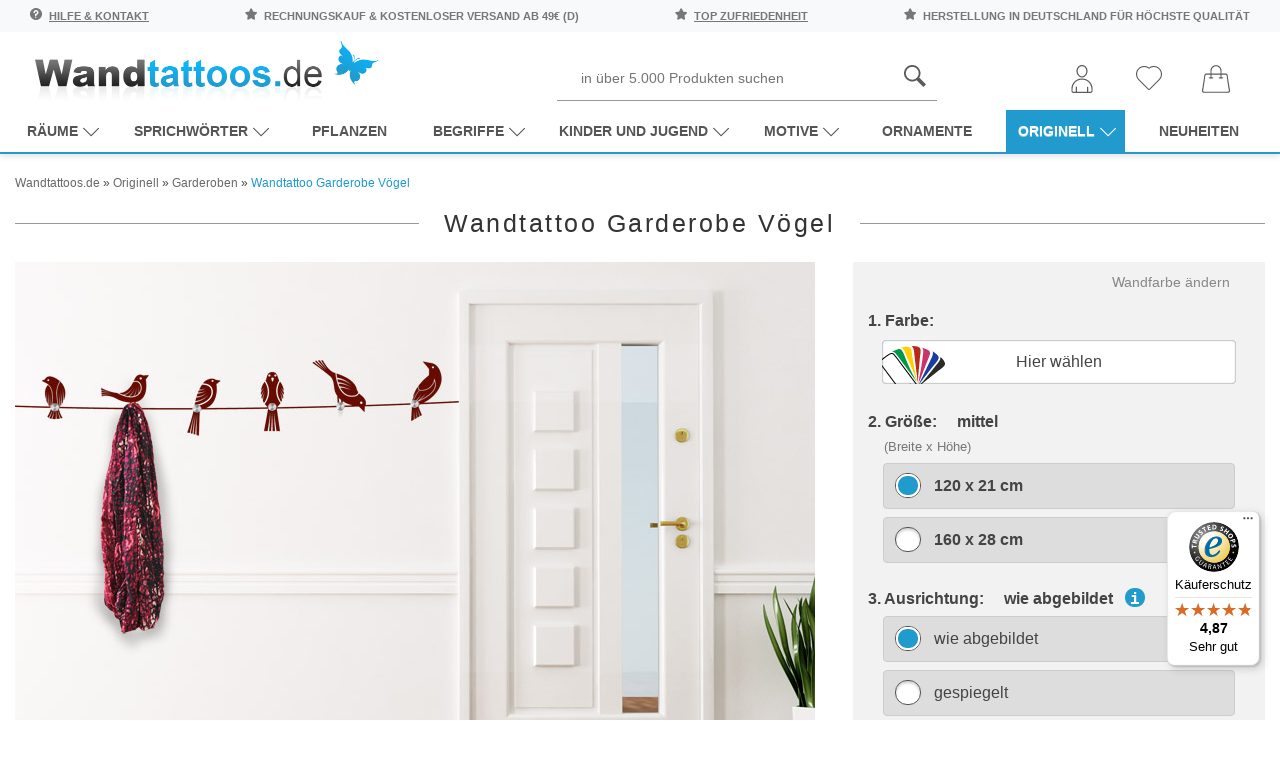

--- FILE ---
content_type: text/html; charset=UTF-8
request_url: https://www.wandtattoos.de/products/originell/garderoben/wandtattoo-garderobe-voegel.html
body_size: 42453
content:
<!DOCTYPE html>
<html lang="de">
<head>
<meta charset="UTF-8" />
<meta name="viewport" content="width=device-width, initial-scale=1.0, user-scalable=yes" />
<title>Wandtattoo Garderobe Vögel mit Wandhaken | Wandtattoos.de</title>
<meta name="description" content="Das Wandtattoo Garderobe Vögel hier bestellen. ✓ Große Auswahl | Top Qualität | schnelle Lieferung | kostenloser Versand (D) bei Wandtattoos.de." />
<meta name="robots" content="index,follow" />
<meta name="author" content="Wandtattoos.de" />
<meta name="revisit-after" content="5 days" />
<link rel="canonical" href="https://www.wandtattoos.de/products/originell/garderoben/wandtattoo-garderobe-voegel.html" />
<meta property="og:title" content="Wandtattoo Garderobe Vögel mit Wandhaken | Wandtattoos.de" />
<meta property="og:type" content="product" />
<meta property="og:price:amount" content="44.95" />
<meta property="og:price:currency" content="EUR" />
<meta property="og:url" content="https://www.wandtattoos.de/products/originell/garderoben/wandtattoo-garderobe-voegel.html" />
<meta property="og:site_name" content="Wandtattoos.de" />
<meta property="og:description" content="Das Wandtattoo Garderobe Vögel hier bestellen. &#10003; Große Auswahl | Top Qualität | schnelle Lieferung | kostenloser Versand (D) bei Wandtattoos.de." />
<meta property="og:image" content="https://www.wandtattoos.de/images/product_images/original_images/1700_0_wandtattoo_garderobe_stromleitung.jpg" />
<meta property="og:availability" content="instock" />
<meta property="og:condition" content="new" />
<meta property="product:retailer_item_id" content="1700" />
<link rel="preload" as="image" fetchpriority="high" href="/images/product_images/original_images/1700_0_wandtattoo_garderobe_stromleitung.jpg" /><link rel="icon" type="image/png" sizes="16x16" href="https://www.wandtattoos.de/templates/nic-wandtattoo/favicons/favicon-16x16.png" />
<link rel="icon" type="image/png" sizes="32x32" href="https://www.wandtattoos.de/templates/nic-wandtattoo/favicons/favicon-32x32.png" />
<link rel="shortcut icon" href="https://www.wandtattoos.de/templates/nic-wandtattoo/favicons/favicon.ico" />
<link rel="apple-touch-icon" href="https://www.wandtattoos.de/templates/nic-wandtattoo/favicons/apple-touch-icon.png" />
<link rel="mask-icon" href="https://www.wandtattoos.de/templates/nic-wandtattoo/favicons/safari-pinned-tab.svg" color="#ffffff" />
<link rel="manifest" href="https://www.wandtattoos.de/templates/nic-wandtattoo/favicons/site.webmanifest" />
<!--
=========================================================
modified eCommerce Shopsoftware (c) 2009-2013 [www.modified-shop.org]
=========================================================

modified eCommerce Shopsoftware offers you highly scalable E-Commerce-Solutions and Services.
The Shopsoftware is redistributable under the GNU General Public License (Version 2) [http://www.gnu.org/licenses/gpl-2.0.html].
based on: E-Commerce Engine Copyright (c) 2006 xt:Commerce, created by Mario Zanier & Guido Winger and licensed under GNU/GPL.
Information and contribution at http://www.xt-commerce.com

=========================================================
Please visit our website: www.modified-shop.org
=========================================================
-->

<link rel="preload" as="style" href="https://www.wandtattoos.de/templates/nic-wandtattoo/stylesheet.min.css?v=1732795352" type="text/css" media="screen" />
<link rel="stylesheet" href="https://www.wandtattoos.de/templates/nic-wandtattoo/stylesheet.min.css?v=1732795352" type="text/css" media="screen" />

<style>
:root {--tpl-main-color:rgb(33, 155, 206);
--tpl-main-color-2:rgb(114, 114, 113);
--tpl-bg-color:rgb(255, 255, 255);
--tpl-bg-color-2:rgb(240, 240, 240);
--tpl-bg-productbox:rgb(255, 255, 255);
--tpl-bg-footer:rgb(49, 49, 49);
--tpl-text-standard:rgb(68, 68, 68);
--tpl-text-headings:rgb(51, 51, 51);
--tpl-text-button:rgb(255, 255, 255);
--tpl-text-footer:rgb(49, 49, 49);
--tpl-text-footer-headings:rgb(33, 155, 206);
--submit-colorsettings:Farben speichern;
}
</style>
<base href="https://www.wandtattoos.de/" /><script type="text/javascript">var DIR_WS_BASE="https://www.wandtattoos.de/";</script>

<link rel="preload" as="script" href="https://www.wandtattoos.de/templates/nic-wandtattoo/javascript/jquery.min.js">
<script src="https://www.wandtattoos.de/templates/nic-wandtattoo/javascript/jquery.min.js" type="text/javascript"></script>

<script>
  // Passive event listeners
  $.event.special.touchstart={setup:function(e,t,n){this.addEventListener("touchstart",n,{passive:!t.includes("noPreventDefault")})}},
  $.event.special.touchmove={setup:function(e,t,n){this.addEventListener("touchmove",n,{passive:!t.includes("noPreventDefault")})}};

  var mobilseite=0,tabletseite=0;
  if($(window).width()<768)mobilseite=1;else if($(window).width()<=1024)tabletseite=1;else console.log("aufruf per desktop viewport");
  var crawlerAgentRegex=/bot|google|aolbuild|Insights|Chrome-Lighthouse|baidu|bing|msn|duckduckgo|teoma|slurp|yandex/i;
</script>


<!-- Google Tag Manager -->
<script>
window.dataLayer = window.dataLayer || [];
(function(w,d,s,l,i){w[l]=w[l]||[];w[l].push({'gtm.start':
new Date().getTime(),event:'gtm.js'});var f=d.getElementsByTagName(s)[0],
j=d.createElement(s),dl=l!='dataLayer'?'&l='+l:'';j.async=true;j.src=
'https://www.googletagmanager.com/gtm.js?id='+i+dl;f.parentNode.insertBefore(j,f);
})(window,document,'script','dataLayer','GTM-KV2DL46');</script>
<!-- End Google Tag Manager -->
</head>
<body>
    <script type="text/javascript">
      var attributePriceUpdater;

      (function ($) {
        attributePriceUpdater = {
          calculate: function(ThisElement) {
            // console.log(ThisElement);

            var viewAdditional = false,
                updateOrgPrice = true,
                summe          = 0,
                attrvpevalue   = 0,
                symbolLeft     = '',
                symbolRight    = '',
                data           = ThisElement.data('attrdata'),
                el             = $('div[id^="optionen'+ data.pid +'"] select').length ? ' option:selected' : ' input:checked';

            $.each($('div[id^="optionen'+ data.pid +'"]'+ el), function() {
              if (!$(this).parents('div[id^="optionen'+ data.pid +'"] [id^="pmatrix_v"]').attr('style')) {
                data = $(this).data('attrdata');

                if (data.aprice != 0) {
                  if (data.prefix == '-') {
                    summe -= data.aprice;
                  }
                  else if (data.prefix == '+') {
                    summe += data.aprice;
                  }
                  else if (data.prefix == '=') {
                    summe += data.aprice - data.gprice;
                  }

                  attrvpevalue += data.attrvpevalue;
                }
              }
            });

            var newPrice = (Math.round((summe + data.gprice) * 100) / 100).toFixed(2).toString().replace(/[.]/, ',');
            var oldPrice = (Math.round((summe + data.oprice) * 100) / 100).toFixed(2).toString().replace(/[.]/, ',');

            if (data.vpevalue !== false) {
              var newVpePrice = (Math.round((summe + data.gprice) / (data.vpevalue + attrvpevalue) * 100) / 100).toFixed(2).toString().replace(/[.]/, ',');
            }

            if (data.cleft) {
              symbolLeft = data.cleft + '&nbsp;';
            }

            if (data.cright) {
              symbolRight = '&nbsp;' + data.cright;
            }

            if (viewAdditional) {
              $('div[id^="optionen'+ data.pid +'"] .calculatePriceUpdater span.cuPrice').html('&nbsp;'+ symbolLeft + newPrice + symbolRight);

              if (data.vpevalue !== false) {
                $('div[id^="optionen'+ data.pid +'"] .calculatePriceUpdater span.cuVpePrice').html(symbolLeft + newVpePrice + symbolRight + data.protext + data.vpetext);
              }
            }
            else {
              $(".calculatePriceUpdater").remove();
            }

            if (updateOrgPrice) {
              $('.summary_pricebox .pd_price .standard_price').html(symbolLeft + newPrice + symbolRight);
              $('.summary_pricebox .pd_price .new_price').html(data.onlytext + symbolLeft + newPrice + symbolRight);
              $('.summary_pricebox .pd_price .old_price').html(data.insteadtext + symbolLeft + oldPrice + symbolRight);

              if (data.vpevalue !== false) {
                $('.summary_pricebox .pd_vpe').html(symbolLeft + newVpePrice + symbolRight + data.protext + data.vpetext);
              }
            }
          },
          calculateAll: function() {
            $.each($('div[id^="optionen"] input[type=radio]:checked, div[id^="optionen"] input[type=checkbox], div[id^="optionen"] option'), function() {
              attributePriceUpdater.calculate($(this));
            });
          }
        };

        $(document).ready(function() {
          attributePriceUpdater.calculateAll();
          $(".calculatePriceUpdater").show();

          $('div[id^="optionen"] select').on('change click', function() {
            attributePriceUpdater.calculate($('option', this));
          });

          $('div[id^="optionen"] input').on('change click', function() {
            attributePriceUpdater.calculate($(this));
          });
        });
      })(jQuery);
    </script>
<style type="text/css">
  .calculatePriceUpdater {
    display    : none;
    margin     : 10px 2px;
    font-size  : 80%;
    line-height: 15px;
  }  
</style>



<div class="page-wrapper  ">
	
		<header id="main-header" class="container-fluid sticky-top">
  
  
  <div class="main-header__top-bar row bg-light py-2">
  <div class="col-12">
    <div class="container">
      <div class="d-flex justify-content-between">
	  
	  
	    <span class="text-uppercase d-md-inline-block">
          <svg class="mr-1" width="12" height="12" xmlns="http://www.w3.org/2000/svg" viewBox="0 0 512 512"><path d="M256 0C114.833 0 0 114.833 0 256s114.833 256 256 256 256-114.833 256-256S397.167 0 256 0zm-10.667 426.667c-17.646 0-32-14.354-32-32s14.354-32 32-32 32 14.354 32 32-14.354 32-32 32zm32-130.125v34.125c0 5.896-4.771 10.667-10.667 10.667H224c-5.896 0-10.667-4.771-10.667-10.667v-53.333c0-23.521 19.146-42.667 42.667-42.667s42.667-19.146 42.667-42.667-19.146-42.667-42.667-42.667-42.667 19.146-42.667 42.667v10.667c0 5.896-4.771 10.667-10.667 10.667H160c-5.896 0-10.667-4.771-10.667-10.667V192c0-58.813 47.854-106.667 106.667-106.667S362.667 133.188 362.667 192c0 51.188-36.063 94.563-85.334 104.542z"/></svg>
          <a href="/info/">Hilfe &amp; Kontakt</a>
        </span>
   
	  
       
        
        <span class="text-uppercase d-none d-md-inline-block">
          <svg class="mr-1" width="12" height="12" xmlns="http://www.w3.org/2000/svg" fill-rule="evenodd" clip-rule="evenodd" image-rendering="optimizeQuality" shape-rendering="geometricPrecision" text-rendering="geometricPrecision" viewBox="0 0 946 925"><defs><linearGradient id="a" x1="879.004" x2="4.59119" y1="-8.58233" y2="933.093" gradientUnits="userSpaceOnUse"><stop offset="0" stop-color="#ebecec"/><stop offset="1" stop-color="#d9dada"/></linearGradient></defs><path d="M943 351c-8-23-29-40-53-44l-241-36L544 54c-11-23-35-37-60-37-26 0-49 15-60 37L319 271 78 307c-25 4-45 21-53 44s-2 49 16 66l176 176-41 244c-4 25 7 49 27 64 11 8 25 12 38 12 11 0 22-3 32-8l210-113 210 113c10 5 21 8 32 8 14 0 27-4 39-12 21-14 32-39 27-64l-41-244 176-176c17-17 23-43 16-66z"/><path fill="url(#a)" d="M464 0c-21 4-39 18-48 37L308 262 416 37c9-19 27-33 48-37zM55 300c-24 5-44 22-52 45-8 24-2 50 16 68l183 182-42 253c-4 25 7 51 28 66 8 5 16 9 25 11-9-2-18-5-25-11-22-15-33-40-28-66l42-253L19 413C1 395-5 369 3 345c8-23 28-40 52-45zm424 501l217 117c6 3 13 6 20 7-7-1-13-4-19-7L480 801zm227-253c-15 15-22 37-19 58l42 253-217-117c-10-6-22-8-33-8s-23 3-33 8L229 859l42-253c4-21-3-43-19-58L69 366l249-37c23-3 42-18 52-38L478 66l108 225c10 20 29 35 52 38l249 37-183 182z"/></svg>
          Rechnungskauf &amp; kostenloser Versand ab 49€ (D)
        </span>

        <span class="text-uppercase d-md-inline-block">
          <svg class="mr-1" width="12" height="12" xmlns="http://www.w3.org/2000/svg" fill-rule="evenodd" clip-rule="evenodd" image-rendering="optimizeQuality" shape-rendering="geometricPrecision" text-rendering="geometricPrecision" viewBox="0 0 946 925"><defs><linearGradient id="a" x1="879.004" x2="4.59119" y1="-8.58233" y2="933.093" gradientUnits="userSpaceOnUse"><stop offset="0" stop-color="#ebecec"/><stop offset="1" stop-color="#d9dada"/></linearGradient></defs><path d="M943 351c-8-23-29-40-53-44l-241-36L544 54c-11-23-35-37-60-37-26 0-49 15-60 37L319 271 78 307c-25 4-45 21-53 44s-2 49 16 66l176 176-41 244c-4 25 7 49 27 64 11 8 25 12 38 12 11 0 22-3 32-8l210-113 210 113c10 5 21 8 32 8 14 0 27-4 39-12 21-14 32-39 27-64l-41-244 176-176c17-17 23-43 16-66z"/><path fill="url(#a)" d="M464 0c-21 4-39 18-48 37L308 262 416 37c9-19 27-33 48-37zM55 300c-24 5-44 22-52 45-8 24-2 50 16 68l183 182-42 253c-4 25 7 51 28 66 8 5 16 9 25 11-9-2-18-5-25-11-22-15-33-40-28-66l42-253L19 413C1 395-5 369 3 345c8-23 28-40 52-45zm424 501l217 117c6 3 13 6 20 7-7-1-13-4-19-7L480 801zm227-253c-15 15-22 37-19 58l42 253-217-117c-10-6-22-8-33-8s-23 3-33 8L229 859l42-253c4-21-3-43-19-58L69 366l249-37c23-3 42-18 52-38L478 66l108 225c10 20 29 35 52 38l249 37-183 182z"/></svg>
          <a href="/info/testsiege">top Zufriedenheit</a>
        </span>
		
		
		 <span class="text-uppercase d-none d-md-inline-block">
          <svg class="mr-1" width="12" height="12" xmlns="http://www.w3.org/2000/svg" fill-rule="evenodd" clip-rule="evenodd" image-rendering="optimizeQuality" shape-rendering="geometricPrecision" text-rendering="geometricPrecision" viewBox="0 0 946 925"><defs><linearGradient id="a" x1="879.004" x2="4.59119" y1="-8.58233" y2="933.093" gradientUnits="userSpaceOnUse"><stop offset="0" stop-color="#ebecec"/><stop offset="1" stop-color="#d9dada"/></linearGradient></defs><path d="M943 351c-8-23-29-40-53-44l-241-36L544 54c-11-23-35-37-60-37-26 0-49 15-60 37L319 271 78 307c-25 4-45 21-53 44s-2 49 16 66l176 176-41 244c-4 25 7 49 27 64 11 8 25 12 38 12 11 0 22-3 32-8l210-113 210 113c10 5 21 8 32 8 14 0 27-4 39-12 21-14 32-39 27-64l-41-244 176-176c17-17 23-43 16-66z"/><path fill="url(#a)" d="M464 0c-21 4-39 18-48 37L308 262 416 37c9-19 27-33 48-37zM55 300c-24 5-44 22-52 45-8 24-2 50 16 68l183 182-42 253c-4 25 7 51 28 66 8 5 16 9 25 11-9-2-18-5-25-11-22-15-33-40-28-66l42-253L19 413C1 395-5 369 3 345c8-23 28-40 52-45zm424 501l217 117c6 3 13 6 20 7-7-1-13-4-19-7L480 801zm227-253c-15 15-22 37-19 58l42 253-217-117c-10-6-22-8-33-8s-23 3-33 8L229 859l42-253c4-21-3-43-19-58L69 366l249-37c23-3 42-18 52-38L478 66l108 225c10 20 29 35 52 38l249 37-183 182z"/></svg>
          Herstellung in Deutschland für höchste Qualität
        </span>

         </div>
    </div>
  </div>
</div>

  <div class="container">
    
    <div class="row darkbg pt-2 pb-0 align-items-center">
	
	 <div class="col-md-1 d-md-block d-xl-none">
	 <div id="the-menu-button-oben">
        <!-- Toggle Main Navi: Mobile -->
        <div id="my-button4" style="cursor:pointer">
          <div class="a-hamburger-icon"></div>
         <span class="btn-desc">Menü</span>
        </div>
		<div id="my-button4-close" style="cursor:pointer;display:none">
          <div class="a-hamburger-icon"></div>
         <span class="btn-desc">Menü</span>
        </div>
		</div>
      </div>
	
	
      <div class="col-md-4">
        <a href="https://www.wandtattoos.de/" title="Startseite &bull; Wandtattoos.de - Ihr Wandtattoo Shop für traumhafte Wandtattoos">
           <img class="logo-top" src="/bilder/wandtattoos-logo.png" alt="Wandtattoos.de Logo"> 
		  	   </a>

        <!-- logo structured-data for google -->
        <script type="application/ld+json">
           { 
            "@context": "http://schema.org",
            "@type": "Organization",
            "url": "https://www.wandtattoos.de/",
            "logo": "https://www.wandtattoos.de/bilder/wandtattoos-logo.png"
           } 
        </script>

        <!-- Toggle Main Navi: Laptop -->
        <i class="toggle-mega icon-menu "></i>
      </div>

     

      <div class="col-md-7 col-xl-8 head-servicebar">
                  <div class="search_toggle_mobile d-block d-sm-block d-md-none d-lg-none">
            <svg width="36" height="36" xmlns="http://www.w3.org/2000/svg" fill-rule="evenodd" clip-rule="evenodd" image-rendering="optimizeQuality" shape-rendering="geometricPrecision" text-rendering="geometricPrecision" viewBox="0 0 5163 5163"><path fill="#5b5b5b" d="M4554 5163L2965 3574c-299 188-651 298-1029 298C867 3872 0 3005 0 1936S867 0 1936 0s1936 867 1936 1936c0 379-111 731-298 1029l1589 1589-608 608zM1936 3442c830 0 1506-675 1506-1506 0-830-676-1506-1506-1506S430 1105 430 1936c0 830 676 1506 1506 1506z"/></svg>
            <svg class="d-none d-sm-none" xmlns="http://www.w3.org/2000/svg" xmlns:xlink="http://www.w3.org/1999/xlink" aria-hidden="true" focusable="false" width="38" height="38" style="-ms-transform: rotate(360deg); -webkit-transform: rotate(360deg); transform: rotate(360deg);" preserveAspectRatio="xMidYMid meet" viewBox="0 0 32 32"><path d="M16 3C8.832 3 3 8.832 3 16s5.832 13 13 13s13-5.832 13-13S23.168 3 16 3zm0 2c6.086 0 11 4.914 11 11s-4.914 11-11 11S5 22.086 5 16S9.914 5 16 5zm-3.781 5.781L10.78 12.22L14.562 16l-3.78 3.781l1.437 1.438L16 17.437l3.781 3.782l1.438-1.438L17.437 16l3.782-3.781l-1.438-1.438L16 14.562z" fill="#333333"/></svg>
          </div>

          <div id="search" class="mx-auto d-none d-sm-none d-md-block d-lg-block">
            


<form id="quick_find" action="https://www.wandtattoos.de/advanced_search_result.php" method="get" class="box-search">
  <div class="d-flex">
    
    <button type="submit">
            <svg width="22" height="22" xmlns="http://www.w3.org/2000/svg" fill-rule="evenodd" clip-rule="evenodd" image-rendering="optimizeQuality" shape-rendering="geometricPrecision" text-rendering="geometricPrecision" viewBox="0 0 5163 5163"><path fill="#5b5b5b" d="M4554 5163L2965 3574c-299 188-651 298-1029 298C867 3872 0 3005 0 1936S867 0 1936 0s1936 867 1936 1936c0 379-111 731-298 1029l1589 1589-608 608zM1936 3442c830 0 1506-675 1506-1506 0-830-676-1506-1506-1506S430 1105 430 1936c0 830 676 1506 1506 1506z"/></svg>
    </button>

    <input type="text" name="keywords" placeholder="in über 5.000 Produkten suchen" id="inputString" class="input-search-query" maxlength="30" autocomplete="off"  />
  </div>
</form>


          </div>
        
        <!-- search structured-data for google-->
        <script type="application/ld+json">
           { 
            "@context": "http://schema.org",
            "@type": "WebSite",
            "url": "https://www.wandtattoos.de/",
            "potentialAction":  { 
              "@type": "SearchAction",
              "target": "https://www.wandtattoos.de/advanced_search_result.php?keywords={search_term_string}",
              "query-input": "required name=search_term_string"
             } 
           } 
        </script>

        



        
        <div class="mainnavi">
          <ul>
                          <li class="rechts">
                <a href="https://www.wandtattoos.de/account.php" title="Konto verwalten">
                   <svg width="28" height="28" xmlns="http://www.w3.org/2000/svg" fill-rule="evenodd" clip-rule="evenodd" image-rendering="optimizeQuality" shape-rendering="geometricPrecision" text-rendering="geometricPrecision" viewBox="0 0 7721 10196"><defs><style>.fil0{fill:#5b5b5b;fill-rule:nonzero}</style></defs><g id="Ebene_x0020_1"><path d="M5874 2213c0 611-227 1197-592 1628-364 428-865 704-1421 704s-1058-276-1421-704c-365-430-592-1017-592-1628 0-606 222-1157 582-1556C2795 251 3301 0 3861 0s1066 251 1431 657c360 400 582 950 582 1556zm-924 1347c301-355 488-840 488-1347 0-496-180-943-470-1266-285-316-677-512-1108-512-432 0-824 196-1108 512-290 323-470 770-470 1266 0 507 187 992 488 1347 284 334 669 550 1090 550s806-216 1090-550zM6957 10196H764c-211 0-402-86-540-224S0 9643 0 9432v-746c0-1041 422-1983 1104-2665s1624-1104 2665-1104v1h182v-1c1041 0 1983 422 2665 1104s1104 1625 1104 2665v746c0 211-86 402-224 540s-329 224-540 224zM764 9761h6193c91 0 173-37 233-96 59-59 96-142 96-233v-746c0-921-373-1754-977-2358-603-603-1437-977-2358-977v-1h-182v1c-921 0-1754 373-2358 977-603 603-977 1437-977 2358v746c0 91 37 173 96 233 59 59 142 96 233 96z" class="fil0"/><path d="M1588 8071c0-120 97-218 218-218 120 0 218 97 218 218v1908c0 120-97 218-218 218-120 0-218-97-218-218V8071zM5698 8071c0-120 97-218 218-218 120 0 218 97 218 218v1908c0 120-97 218-218 218-120 0-218-97-218-218V8071z" class="fil0"/></g></svg> 
                 
                </a>
              </li>

            
                          <li class="wishlist rechts" data-placement="bottom" data-toggle="tooltip" title="Ihr Merkzettel">
                



  <a href="https://www.wandtattoos.de/wishlist.php">
    <svg class="mobilemerkzettelicon" width="26" height="26" xmlns="http://www.w3.org/2000/svg" fill-rule="evenodd" clip-rule="evenodd" image-rendering="optimizeQuality" shape-rendering="geometricPrecision" text-rendering="geometricPrecision" viewBox="0 0 11576 10695"><path fill="#5b5b5b" fill-rule="nonzero" d="M5786 10695c-85 0-168-17-247-50-78-32-150-80-210-140l-1-1-4258-4263C357 5528 0 4591 0 3655c0-937 357-1874 1070-2587h1C1732 408 2584 54 3450 5c816-46 1644 179 2337 676C6481 185 7311-40 8127 6c868 49 1720 403 2380 1063 345 345 613 748 795 1187 181 438 276 912 275 1401 0 489-96 962-277 1399-182 438-449 840-794 1185l-4262 4263c-60 60-132 107-211 140s-162 50-247 50zm-64-496c19 8 40 12 64 12 23 0 45-4 64-12 18-8 36-20 52-36l4262-4263h1c299-299 531-647 688-1026 158-381 240-792 241-1216 0-425-82-837-240-1218-157-380-389-729-689-1029h-1c-573-573-1312-881-2064-923-761-43-1535 185-2163 685l-150 120-150-120c-627-500-1400-728-2160-685-752 42-1491 350-2065 923-619 619-928 1432-928 2245 0 814 309 1627 928 2246l4258 4262c16 16 34 28 53 36z"/></svg>
    <!-- <i class="icon-heart"></i> -->
    <span class="btn-desc d-inline-block d-lg-none">Merkzettel</span>
   
  </a>


              </li>
            
                          <li class="cart rechts" data-placement="bottom" data-toggle="tooltip" title="Ihr Warenkorb">
                
	
		
		
		
	

	
		<a href="https://www.wandtattoos.de/shopping_cart.php">
  <svg width="28" height="28" xmlns="http://www.w3.org/2000/svg" fill-rule="evenodd" clip-rule="evenodd" image-rendering="optimizeQuality" shape-rendering="geometricPrecision" text-rendering="geometricPrecision" viewBox="0 0 57183 56601"><path fill="#5b5b5b" d="M3942 54176c-1011 0-1785-898-1634-1899 5168-30405 3702-32804 6399-32804h8588v5447h-2179c-643 0-1163 520-1163 1163s520 1163 1163 1163h6786c643 0 1163-520 1163-1163s-520-1163-1163-1163h-2280v-5447h17939v5447h-2280c-643 0-1163 520-1163 1163s520 1163 1163 1163h6787c1540 0 1539-2327 0-2327h-2180v-5447h8583c2649 0 1164 2009 6399 32803 433 2879-788 1697-50927 1901zm15679-42880c0-4945 4024-8970 8970-8970 4945 0 8970 4024 8970 8970v5850H19622v-5850zm32782 9231c-298-1959-1952-3381-3933-3381h-8583v-5850C39887 5067 34820 0 28591 0S17295 5067 17295 11296v5850H8707c-1981 0-3635 1422-3933 3381C417 52428-1191 52656 926 55119c2228 2589 1902 891 52310 1384 1160 0 2260-504 3016-1384 2198-2558 340-3928-3848-34592z"/></svg>
</a>
	

	

	
		
			<script>
				$(document).ready(function() {

					$('#modal--cart').on('click', function(e) {
						e.preventDefault();

						var $this     = $(this),
							ajaxURL   = $this.attr('href'),
							targetDIV = $this.data('href');

						$.ajax({
							method:  'GET',
							url:     ajaxURL,
							success: function(data, textStatus, jqXHR) {

								if ($(targetDIV).length > 0) {
									$(targetDIV).remove();
								}

								$(document.body).append(data);

								$(targetDIV).modal('show');

								$('#cart-modalwindow--close').on('click', function(e) {
									e.preventDefault();

									$(targetDIV).modal('hide');
								});
							}
						});
					});
				});
			</script>
		
	


              </li>
            
           
          </ul>
        </div>
      </div>
   

          <div class="navibar double-border">
	<nav id="dasmenu" class="mainnavi">
		



  
  <ul class="CatNavi"><li class="catID-155 level1  hassubmenu" data-depth="0"><a href="https://www.wandtattoos.de/raeume" title="Wandtattoo Räume Top Vorschläge">Räume<svg xmlns="http://www.w3.org/2000/svg" xmlns:xlink="http://www.w3.org/1999/xlink" aria-hidden="true" focusable="false" width="1.15em" height=".9em" style="-ms-transform: rotate(360deg); -webkit-transform: rotate(360deg); transform: rotate(360deg);" preserveAspectRatio="xMidYMid meet" viewBox="0 0 1024 896"><path d="M8 211q0-14 10-24t24-10t24 10l452 452l445-445q10-10 24-10t24 10t10 24t-10 24L542 711q-10 10-24 10t-24-10L18 236q-2-2-3.5-4.5t-2.5-5l-2-5l-1.5-5L8 211z" fill="currentColor"/></svg></a>

                              
  <ul ><li class="catID-105 level2 " data-depth="1"><a href="https://www.wandtattoos.de/raeume/wohnzimmer" title="Wandtattoo Wohnzimmer">Wohnzimmer</a>

                          </li>
                  <li class="catID-108 level2 " data-depth="1"><a href="https://www.wandtattoos.de/raeume/schlafzimmer" title="Wandtattoo Schlafzimmer">Schlafzimmer</a>

                          </li>
                  <li class="catID-109 level2 " data-depth="1"><a href="https://www.wandtattoos.de/raeume/flur" title="Wandtattoo Flur">Flur</a>

                          </li>
                  <li class="catID-156 level2 " data-depth="1"><a href="https://www.wandtattoos.de/raeume/kinderzimmer" title="Wandtattoo Kinderzimmer">Kinderzimmer</a>

                          </li>
                  <li class="catID-104 level2 " data-depth="1"><a href="https://www.wandtattoos.de/raeume/badezimmer" title="Wandtattoo Badezimmer">Badezimmer</a>

                          </li>
                  <li class="catID-106 level2 " data-depth="1"><a href="https://www.wandtattoos.de/raeume/kueche" title="Wandtattoo Küche">Küche</a>

                          </li>
                  <li class="catID-107 level2 " data-depth="1"><a href="https://www.wandtattoos.de/raeume/esszimmer" title="Wandtattoo Esszimmer">Esszimmer</a>

                          </li>
                  <li class="catID-152 level2 " data-depth="1"><a href="https://www.wandtattoos.de/raeume/buero" title="Wandtattoo Büro">Büro</a>

                          </li>
                  
                 
		
      </ul>
      


                                          </li>
                  <li class="catID-2 level1  hassubmenu" data-depth="0"><a href="https://www.wandtattoos.de/sprichwoerter" title="Wandtattoo Sprüche">Sprichwörter<svg xmlns="http://www.w3.org/2000/svg" xmlns:xlink="http://www.w3.org/1999/xlink" aria-hidden="true" focusable="false" width="1.15em" height=".9em" style="-ms-transform: rotate(360deg); -webkit-transform: rotate(360deg); transform: rotate(360deg);" preserveAspectRatio="xMidYMid meet" viewBox="0 0 1024 896"><path d="M8 211q0-14 10-24t24-10t24 10l452 452l445-445q10-10 24-10t24 10t10 24t-10 24L542 711q-10 10-24 10t-24-10L18 236q-2-2-3.5-4.5t-2.5-5l-2-5l-1.5-5L8 211z" fill="currentColor"/></svg></a>

                              
  <ul ><li class="catID-98 level2 " data-depth="1"><a href="https://www.wandtattoos.de/sprichwoerter/glueck" title="Wandtattoo Glück">Glück</a>

                          </li>
                  <li class="catID-148 level2 " data-depth="1"><a href="https://www.wandtattoos.de/sprichwoerter/inspirationen" title="Wandtattoo Inspirationen">Inspirationen</a>

                          </li>
                  <li class="catID-27 level2 " data-depth="1"><a href="https://www.wandtattoos.de/sprichwoerter/leben" title="Wandtattoo Sprüche für die Wand">Leben</a>

                          </li>
                  <li class="catID-34 level2 " data-depth="1"><a href="https://www.wandtattoos.de/sprichwoerter/motivation" title="Wandtattoo Motivation">Motivation</a>

                          </li>
                  <li class="catID-28 level2 " data-depth="1"><a href="https://www.wandtattoos.de/sprichwoerter/essen" title="Wandtattoo Sprüche für die Küche">Essen</a>

                          </li>
                  <li class="catID-99 level2 " data-depth="1"><a href="https://www.wandtattoos.de/sprichwoerter/traum" title="Wandtattoo Traum">Traum</a>

                          </li>
                  <li class="catID-37 level2 " data-depth="1"><a href="https://www.wandtattoos.de/sprichwoerter/fernoestliche-weisheiten" title="Wandtattoo Weisheiten">Fernöstliche Weisheiten</a>

                          </li>
                  <li class="catID-31 level2 " data-depth="1"><a href="https://www.wandtattoos.de/sprichwoerter/liebe" title="Wandtattoo Sprüche zur Liebe">Liebe</a>

                          </li>
                  <li class="catID-149 level2 " data-depth="1"><a href="https://www.wandtattoos.de/sprichwoerter/lifestyle" title="Wandtattoo Lifestyle">Lifestyle</a>

                          </li>
                  <li class="catID-30 level2 " data-depth="1"><a href="https://www.wandtattoos.de/sprichwoerter/lustiges" title="Lustige Wandtattoo Sprüche">Lustiges</a>

                          </li>
                  <li class="catID-25 level2 " data-depth="1"><a href="https://www.wandtattoos.de/sprichwoerter/arbeit" title="Wandtattoo Sprüche für Firma, Arbeit &amp; Büro">Arbeit</a>

                          </li>
                  <li class="catID-1 level2  hassubmenu" data-depth="1"><a href="https://www.wandtattoos.de/sprichwoerter/zitate" title="Wandtattoo Zitate">Zitate<svg xmlns="http://www.w3.org/2000/svg" xmlns:xlink="http://www.w3.org/1999/xlink" aria-hidden="true" focusable="false" width="1.15em" height=".9em" style="-ms-transform: rotate(360deg); -webkit-transform: rotate(360deg); transform: rotate(360deg);" preserveAspectRatio="xMidYMid meet" viewBox="0 0 1024 896"><path d="M8 211q0-14 10-24t24-10t24 10l452 452l445-445q10-10 24-10t24 10t10 24t-10 24L542 711q-10 10-24 10t-24-10L18 236q-2-2-3.5-4.5t-2.5-5l-2-5l-1.5-5L8 211z" fill="currentColor"/></svg></a>

                              
  <ul ><li class="catID-16 level3 " data-depth="2"><a href="https://www.wandtattoos.de/sprichwoerter/zitate/leben" title="Wandtattoo Lebensweisheiten">Leben</a>

                          </li>
                  <li class="catID-33 level3 " data-depth="2"><a href="https://www.wandtattoos.de/sprichwoerter/zitate/motivation" title="Motivierende Wandtattoos">Motivation</a>

                          </li>
                  <li class="catID-22 level3 " data-depth="2"><a href="https://www.wandtattoos.de/sprichwoerter/zitate/essen" title="Wandtattoo Essen &amp; Kochen Zitate">Essen</a>

                          </li>
                  <li class="catID-93 level3 " data-depth="2"><a href="https://www.wandtattoos.de/sprichwoerter/zitate/glueck" title="Wandtattoo Zitate rund ums Glück">Glück</a>

                          </li>
                  <li class="catID-23 level3 " data-depth="2"><a href="https://www.wandtattoos.de/sprichwoerter/zitate/liebe" title="Wandtattoo Liebe Zitate">Liebe</a>

                          </li>
                  <li class="catID-94 level3 " data-depth="2"><a href="https://www.wandtattoos.de/sprichwoerter/zitate/traeume" title="Wandtattoo Träume">Träume</a>

                          </li>
                  <li class="catID-15 level3 " data-depth="2"><a href="https://www.wandtattoos.de/sprichwoerter/zitate/arbeit" title="Wandtattoo Zitate: Motivation für Arbeit &amp; Betrieb">Arbeit</a>

                          </li>
                  <li class="catID-97 level3 " data-depth="2"><a href="https://www.wandtattoos.de/sprichwoerter/zitate/zeit" title="Wandtattoo Zeit">Zeit</a>

                          </li>
                  <li class="catID-91 level3 " data-depth="2"><a href="https://www.wandtattoos.de/sprichwoerter/zitate/gesundheit" title="Wandtattoo Gesundheit">Gesundheit</a>

                          </li>
                  <li class="catID-92 level3 " data-depth="2"><a href="https://www.wandtattoos.de/sprichwoerter/zitate/freude" title="Wandtattoo Freude">Freude</a>

                          </li>
                  
                 
		
      </ul>
      


                                          </li>
                  
                 
		
      </ul>
      


                                          </li>
                  <li class="catID-8 level1 " data-depth="0"><a href="https://www.wandtattoos.de/pflanzen" title="Wandtattoo Bäume, Pusteblumen, Gräser...">Pflanzen</a>

                          </li>
                  <li class="catID-3 level1  hassubmenu" data-depth="0"><a href="https://www.wandtattoos.de/begriffe" title="Wandtattoo Worte &amp; Begriffe">Begriffe<svg xmlns="http://www.w3.org/2000/svg" xmlns:xlink="http://www.w3.org/1999/xlink" aria-hidden="true" focusable="false" width="1.15em" height=".9em" style="-ms-transform: rotate(360deg); -webkit-transform: rotate(360deg); transform: rotate(360deg);" preserveAspectRatio="xMidYMid meet" viewBox="0 0 1024 896"><path d="M8 211q0-14 10-24t24-10t24 10l452 452l445-445q10-10 24-10t24 10t10 24t-10 24L542 711q-10 10-24 10t-24-10L18 236q-2-2-3.5-4.5t-2.5-5l-2-5l-1.5-5L8 211z" fill="currentColor"/></svg></a>

                              
  <ul ><li class="catID-101 level2 " data-depth="1"><a href="https://www.wandtattoos.de/begriffe/kueche" title="Wandtattoo Worte &amp; Begriffe für die Küche">Küche</a>

                          </li>
                  <li class="catID-58 level2 " data-depth="1"><a href="https://www.wandtattoos.de/begriffe/schlafen" title="Wandtattoo Worte &amp; Begriffe rund ums Schlafen">Schlafen</a>

                          </li>
                  <li class="catID-100 level2 " data-depth="1"><a href="https://www.wandtattoos.de/begriffe/bad" title="Wandtattoo Worte &amp; Begriffe fürs Bad">Bad</a>

                          </li>
                  <li class="catID-102 level2 " data-depth="1"><a href="https://www.wandtattoos.de/begriffe/flur" title="Wandtattoo Worte &amp; Begriffe für den Flur">Flur</a>

                          </li>
                  <li class="catID-59 level2 " data-depth="1"><a href="https://www.wandtattoos.de/begriffe/wohnen" title="Wandtattoo Worte &amp; Begriffe rund ums Wohnen">Wohnen</a>

                          </li>
                  <li class="catID-60 level2 " data-depth="1"><a href="https://www.wandtattoos.de/begriffe/arbeiten" title="Wandtattoo Worte für Arbeitszimmer &amp; Büro">Arbeiten</a>

                          </li>
                  
                 
		
      </ul>
      


                                          </li>
                  <li class="catID-46 level1  hassubmenu" data-depth="0"><a href="https://www.wandtattoos.de/kinder-und-jugend" title="Wandtattoo Kinderzimmer">Kinder und Jugend<svg xmlns="http://www.w3.org/2000/svg" xmlns:xlink="http://www.w3.org/1999/xlink" aria-hidden="true" focusable="false" width="1.15em" height=".9em" style="-ms-transform: rotate(360deg); -webkit-transform: rotate(360deg); transform: rotate(360deg);" preserveAspectRatio="xMidYMid meet" viewBox="0 0 1024 896"><path d="M8 211q0-14 10-24t24-10t24 10l452 452l445-445q10-10 24-10t24 10t10 24t-10 24L542 711q-10 10-24 10t-24-10L18 236q-2-2-3.5-4.5t-2.5-5l-2-5l-1.5-5L8 211z" fill="currentColor"/></svg></a>

                              
  <ul ><li class="catID-49 level2 " data-depth="1"><a href="https://www.wandtattoos.de/kinder-und-jugend/babyzimmer" title="Wandtattoo Babyzimmer">Babyzimmer</a>

                          </li>
                  <li class="catID-47 level2 " data-depth="1"><a href="https://www.wandtattoos.de/kinder-und-jugend/kinderzimmer" title="Wandtattoos fürs Kinderzimmer">Kinderzimmer</a>

                          </li>
                  <li class="catID-48 level2 " data-depth="1"><a href="https://www.wandtattoos.de/kinder-und-jugend/jugendzimmer" title="Wandtattoo Jugendzimmer">Jugendzimmer</a>

                          </li>
                  <li class="catID-61 level2 " data-depth="1"><a href="https://www.wandtattoos.de/kinder-und-jugend/tiere" title="Wandtattoo Kinderzimmer Tiere">Tiere</a>

                          </li>
                  
                 
		
      </ul>
      


                                          </li>
                  <li class="catID-17 level1  hassubmenu" data-depth="0"><a href="https://www.wandtattoos.de/motive" title="Wandtattoo Motive zur Wandgestaltung">Motive<svg xmlns="http://www.w3.org/2000/svg" xmlns:xlink="http://www.w3.org/1999/xlink" aria-hidden="true" focusable="false" width="1.15em" height=".9em" style="-ms-transform: rotate(360deg); -webkit-transform: rotate(360deg); transform: rotate(360deg);" preserveAspectRatio="xMidYMid meet" viewBox="0 0 1024 896"><path d="M8 211q0-14 10-24t24-10t24 10l452 452l445-445q10-10 24-10t24 10t10 24t-10 24L542 711q-10 10-24 10t-24-10L18 236q-2-2-3.5-4.5t-2.5-5l-2-5l-1.5-5L8 211z" fill="currentColor"/></svg></a>

                              
  <ul ><li class="catID-67 level2 " data-depth="1"><a href="https://www.wandtattoos.de/motive/landschaften" title="Wandtattoo Landschaften &amp; Landkarten">Landschaften</a>

                          </li>
                  <li class="catID-56 level2 " data-depth="1"><a href="https://www.wandtattoos.de/motive/ausgefallenes" title="Ausgefallene Wandtattoos">Ausgefallenes</a>

                          </li>
                  <li class="catID-103 level2 " data-depth="1"><a href="https://www.wandtattoos.de/motive/skylines" title="Wandtattoo Skylines">Skylines</a>

                          </li>
                  <li class="catID-110 level2 " data-depth="1"><a href="https://www.wandtattoos.de/motive/musik" title="Wandtattoo Musik">Musik</a>

                          </li>
                  <li class="catID-19 level2 " data-depth="1"><a href="https://www.wandtattoos.de/motive/wahrzeichen" title="Wandtattoo Wahrzeichen und Städte">Wahrzeichen</a>

                          </li>
                  <li class="catID-112 level2 " data-depth="1"><a href="https://www.wandtattoos.de/motive/3d" title="3D Wandtattoo Formen">3D</a>

                          </li>
                  <li class="catID-9 level2  hassubmenu" data-depth="1"><a href="https://www.wandtattoos.de/motive/tiere" title="Wandtattoo Tiere">Tiere<svg xmlns="http://www.w3.org/2000/svg" xmlns:xlink="http://www.w3.org/1999/xlink" aria-hidden="true" focusable="false" width="1.15em" height=".9em" style="-ms-transform: rotate(360deg); -webkit-transform: rotate(360deg); transform: rotate(360deg);" preserveAspectRatio="xMidYMid meet" viewBox="0 0 1024 896"><path d="M8 211q0-14 10-24t24-10t24 10l452 452l445-445q10-10 24-10t24 10t10 24t-10 24L542 711q-10 10-24 10t-24-10L18 236q-2-2-3.5-4.5t-2.5-5l-2-5l-1.5-5L8 211z" fill="currentColor"/></svg></a>

                              
  <ul ><li class="catID-12 level3 " data-depth="2"><a href="https://www.wandtattoos.de/motive/tiere/lufttiere" title="Wandtattoo Vögel, Schmetterlinge &amp; Eulen">Lufttiere</a>

                          </li>
                  <li class="catID-13 level3 " data-depth="2"><a href="https://www.wandtattoos.de/motive/tiere/landtiere" title="Wandtattoo Pferde, Hirsche, Katzen, Hunde">Landtiere</a>

                          </li>
                  <li class="catID-36 level3 " data-depth="2"><a href="https://www.wandtattoos.de/motive/tiere/tierweisheiten" title="Wandtattoo Tierweisheiten">Tierweisheiten</a>

                          </li>
                  <li class="catID-14 level3 " data-depth="2"><a href="https://www.wandtattoos.de/motive/tiere/wassertiere" title="Wandtattoo Fische, Delfine &amp; Seesterne">Wassertiere</a>

                          </li>
                  <li class="catID-153 level3 " data-depth="2"><a href="https://www.wandtattoos.de/motive/tiere/hunde" title="Wandtattoo Hunde">Hunde</a>

                          </li>
                  <li class="catID-157 level3 " data-depth="2"><a href="https://www.wandtattoos.de/motive/tiere/tiermotive-fuer-kinder" title="Wandtattoo Tiermotive für Kinder">Tiermotive für Kinder</a>

                          </li>
                  
                 
		
      </ul>
      


                                          </li>
                  <li class="catID-10 level2  hassubmenu" data-depth="1"><a href="https://www.wandtattoos.de/motive/sport" title="Wandtattoo Sportler, Trainingsmotivation &amp; Gesichter">Sport<svg xmlns="http://www.w3.org/2000/svg" xmlns:xlink="http://www.w3.org/1999/xlink" aria-hidden="true" focusable="false" width="1.15em" height=".9em" style="-ms-transform: rotate(360deg); -webkit-transform: rotate(360deg); transform: rotate(360deg);" preserveAspectRatio="xMidYMid meet" viewBox="0 0 1024 896"><path d="M8 211q0-14 10-24t24-10t24 10l452 452l445-445q10-10 24-10t24 10t10 24t-10 24L542 711q-10 10-24 10t-24-10L18 236q-2-2-3.5-4.5t-2.5-5l-2-5l-1.5-5L8 211z" fill="currentColor"/></svg></a>

                              
  <ul ><li class="catID-29 level3 " data-depth="2"><a href="https://www.wandtattoos.de/motive/sport/sportler" title="Wandtattoo Sport">Sportler</a>

                          </li>
                  <li class="catID-150 level3 " data-depth="2"><a href="https://www.wandtattoos.de/motive/sport/sport-motivation" title="Wandtattoo Sport &amp; Fitness Motivation">Sport Motivation</a>

                          </li>
                  <li class="catID-63 level3 " data-depth="2"><a href="https://www.wandtattoos.de/motive/sport/sport-sets" title="Wandtattoo Sportmotive">Sport-Sets</a>

                          </li>
                  <li class="catID-71 level3 " data-depth="2"><a href="https://www.wandtattoos.de/motive/sport/frauen" title="Wandtattoo Frauengesichter und Silhouetten">Frauen</a>

                          </li>
                  
                 
		
      </ul>
      


                                          </li>
                  <li class="catID-72 level2  hassubmenu" data-depth="1"><a href="https://www.wandtattoos.de/motive/bordueren" title="Wandtattoo Bordüren">Bordüren<svg xmlns="http://www.w3.org/2000/svg" xmlns:xlink="http://www.w3.org/1999/xlink" aria-hidden="true" focusable="false" width="1.15em" height=".9em" style="-ms-transform: rotate(360deg); -webkit-transform: rotate(360deg); transform: rotate(360deg);" preserveAspectRatio="xMidYMid meet" viewBox="0 0 1024 896"><path d="M8 211q0-14 10-24t24-10t24 10l452 452l445-445q10-10 24-10t24 10t10 24t-10 24L542 711q-10 10-24 10t-24-10L18 236q-2-2-3.5-4.5t-2.5-5l-2-5l-1.5-5L8 211z" fill="currentColor"/></svg></a>

                              
  <ul ><li class="catID-74 level3 " data-depth="2"><a href="https://www.wandtattoos.de/motive/bordueren/kinder" title="Wandtattoo Bordüren fürs Kinderzimmer">Kinder</a>

                          </li>
                  <li class="catID-73 level3 " data-depth="2"><a href="https://www.wandtattoos.de/motive/bordueren/schriften" title="Wandtattoo Schriften">Schriften</a>

                          </li>
                  <li class="catID-77 level3 " data-depth="2"><a href="https://www.wandtattoos.de/motive/bordueren/retro" title="Retro Bordüren als Wandtattoo">Retro</a>

                          </li>
                  <li class="catID-76 level3 " data-depth="2"><a href="https://www.wandtattoos.de/motive/bordueren/klassisch" title="Klassische Bordüren als Wandtattoo">Klassisch</a>

                          </li>
                  <li class="catID-75 level3 " data-depth="2"><a href="https://www.wandtattoos.de/motive/bordueren/blumen" title="Wandtattoo Blumenbordüren">Blumen</a>

                          </li>
                  <li class="catID-79 level3 " data-depth="2"><a href="https://www.wandtattoos.de/motive/bordueren/modern" title="Moderne Bordüren als Wandtattoo">Modern</a>

                          </li>
                  
                 
		
      </ul>
      


                                          </li>
                  <li class="catID-57 level2 " data-depth="1"><a href="https://www.wandtattoos.de/motive/hochzeits-special" title="Wandtattoo Hochzeit">Hochzeits-Special</a>

                          </li>
                  <li class="catID-69 level2 " data-depth="1"><a href="https://www.wandtattoos.de/motive/tafelfolie" title="Tafelfolie">Tafelfolie</a>

                          </li>
                  
                 
		
      </ul>
      


                                          </li>
                  <li class="catID-5 level1 " data-depth="0"><a href="https://www.wandtattoos.de/ornamente" title="Wandtattoo Ornamente">Ornamente</a>

                          </li>
                  <li class="active-cat catID-154 level1  hassubmenu" data-depth="0"><a href="https://www.wandtattoos.de/originell" title="Originelle Wandtattoos">Originell<svg xmlns="http://www.w3.org/2000/svg" xmlns:xlink="http://www.w3.org/1999/xlink" aria-hidden="true" focusable="false" width="1.15em" height=".9em" style="-ms-transform: rotate(360deg); -webkit-transform: rotate(360deg); transform: rotate(360deg);" preserveAspectRatio="xMidYMid meet" viewBox="0 0 1024 896"><path d="M8 211q0-14 10-24t24-10t24 10l452 452l445-445q10-10 24-10t24 10t10 24t-10 24L542 711q-10 10-24 10t-24-10L18 236q-2-2-3.5-4.5t-2.5-5l-2-5l-1.5-5L8 211z" fill="currentColor"/></svg></a>

                              
  <ul ><li class="catID-147 level2 " data-depth="1"><a href="https://www.wandtattoos.de/originell/fotorahmen" title="Wandtattoo Fotorahmen">Fotorahmen</a>

                          </li>
                  <li class="catID-78 level2 " data-depth="1"><a href="https://www.wandtattoos.de/originell/uhren" title="Wandtattoo Uhren">Uhren</a>

                          </li>
                  <li class="active-cat catID-116 level2 " data-depth="1"><a href="https://www.wandtattoos.de/originell/garderoben" title="Wandtattoo Garderoben">Garderoben</a>

                          </li>
                  <li class="catID-80 level2  hassubmenu" data-depth="1"><a href="https://www.wandtattoos.de/originell/wandbanner" title="Wandbanner: raumhohe XXL Wandtattoos">Wandbanner<svg xmlns="http://www.w3.org/2000/svg" xmlns:xlink="http://www.w3.org/1999/xlink" aria-hidden="true" focusable="false" width="1.15em" height=".9em" style="-ms-transform: rotate(360deg); -webkit-transform: rotate(360deg); transform: rotate(360deg);" preserveAspectRatio="xMidYMid meet" viewBox="0 0 1024 896"><path d="M8 211q0-14 10-24t24-10t24 10l452 452l445-445q10-10 24-10t24 10t10 24t-10 24L542 711q-10 10-24 10t-24-10L18 236q-2-2-3.5-4.5t-2.5-5l-2-5l-1.5-5L8 211z" fill="currentColor"/></svg></a>

                              
  <ul ><li class="catID-85 level3 " data-depth="2"><a href="https://www.wandtattoos.de/originell/wandbanner/motive" title="Kreative Wandtattoo Motive als Wandbanner">Motive</a>

                          </li>
                  <li class="catID-87 level3 " data-depth="2"><a href="https://www.wandtattoos.de/originell/wandbanner/begriffe" title="Wandtattoo Texte &amp; Begriffe als Wandbanner">Begriffe</a>

                          </li>
                  <li class="catID-81 level3 " data-depth="2"><a href="https://www.wandtattoos.de/originell/wandbanner/texte" title="Wandtattoo Texte als Wandbanner">Texte</a>

                          </li>
                  <li class="catID-83 level3 " data-depth="2"><a href="https://www.wandtattoos.de/originell/wandbanner/ornamente" title="Wandbanner Ornament Wandtattoo Motive">Ornamente</a>

                          </li>
                  <li class="catID-82 level3 " data-depth="2"><a href="https://www.wandtattoos.de/originell/wandbanner/blumen" title="Wandbanner Blumen Wandtattoo Motive">Blumen</a>

                          </li>
                  <li class="catID-84 level3 " data-depth="2"><a href="https://www.wandtattoos.de/originell/wandbanner/kreise" title="Wandbanner Wandtattoos mit Kreisen und Punkten">Kreise</a>

                          </li>
                  
                 
		
      </ul>
      


                                          </li>
                  
                 
		
      </ul>
      


                                          </li>
                  <li class="catID-151 level1 " data-depth="0"><a href="https://www.wandtattoos.de/neuheiten" title="Wandtattoo Neuheiten">Neuheiten</a>

                          </li>
                  
                 
		
      </ul>
      

	
	</nav>
</div>
      </div>
</header>

						<section id="page-breadcrumb">
				<div class="container">
					<div id="breadcrumb">
						<span class="breadcrumb_info"></span>  <span itemscope itemtype="http://schema.org/BreadcrumbList">
          <span itemprop="itemListElement" itemscope itemtype="http://schema.org/ListItem">
                  <a itemprop="item" href="https://www.wandtattoos.de/" class="headerNavigation">
                          <span itemprop="name">Wandtattoos.de</span>
                      </a>
                <meta itemprop="position" content="1" />
      </span>
              <span class="breadcrumb_seperator"> &raquo; </span>
                <span itemprop="itemListElement" itemscope itemtype="http://schema.org/ListItem">
                  <a itemprop="item" href="https://www.wandtattoos.de/originell" class="headerNavigation">
                          <span itemprop="name">Originell</span>
                      </a>
                <meta itemprop="position" content="2" />
      </span>
              <span class="breadcrumb_seperator"> &raquo; </span>
                <span itemprop="itemListElement" itemscope itemtype="http://schema.org/ListItem">
                  <a itemprop="item" href="https://www.wandtattoos.de/originell/garderoben" class="headerNavigation">
                          <span itemprop="name">Garderoben</span>
                      </a>
                <meta itemprop="position" content="3" />
      </span>
              <span class="breadcrumb_seperator"> &raquo; </span>
                <span itemprop="itemListElement" itemscope itemtype="http://schema.org/ListItem">
                  <meta itemprop="item" content="https://www.wandtattoos.de/products/originell/garderoben/wandtattoo-garderobe-voegel.html" />
          <span class="current" itemprop="name">Wandtattoo Garderobe Vögel</span>
         
                <meta itemprop="position" content="4" />
      </span>
            </span>

					</div>
				</div>
			</section>
		
		<!-- START content layout -->
		
			
				
							
	
			
									<div id="product_page" class="">
								
					<div class="row contentrow no-gutters">
								
						<div class="col-lg-12 col-md-12 d-flex flex-column">
															








<div class="container">
  <form id="cart_quantity" action="https://www.wandtattoos.de/product_info.php?products_id=1700&amp;action=add_product" method="post">
    <h1 class="seitenlinie" id="product_title">Wandtattoo Garderobe Vögel</h1>

    <div id="product_details" class="row">
      <div id="product_details_fullblock" class="col-md-7 col-lg-8 order-1 order-md-1">
        
          <div id="gallery-wrapper" class="position-relative untenplatz">
            


  <div id="product-info-gallery" style="max-width:800px">
    <a id="derhauptbildlink" href="https://www.wandtattoos.de/images/product_images/original_images/1700_0_wandtattoo_garderobe_stromleitung.jpg"  
    title="Wandtattoo Garderobe Vögel">
    <img id="dashauptbild" style="background-color:#e2dad5"
      src="https://www.wandtattoos.de/images/product_images/original_images/1700_0_wandtattoo_garderobe_stromleitung.jpg" 
      alt="Wandtattoo Garderobe Vögel" 
      class="img-responsive" 
      data-key="1"
    >
    </a>
	
  </div>

      <div id="product-info__more-images" class="row no-gutters mx-n1" style="clear:both;">
      <div class="col-2b px-1">
	  <a href="https://www.wandtattoos.de/images/product_images/original_images/1700_0_wandtattoo_garderobe_stromleitung.jpg" title="Wandtattoo Garderobe Vögel">
        <img 
          class="gallery_thumb img-fluid is--active" 
          data-key="1" 
          src="https://www.wandtattoos.de/images/product_images/thumbnail_images/1700_0_wandtattoo_garderobe_stromleitung.jpg" 
          alt="Wandtattoo Garderobe Vögel"
        ></a>
      </div>
	  
	  
			  
		
			   
	  

                        <div class="col-2b px-1">
		  <a href="https://www.wandtattoos.de/images/product_images/original_images/1700_1_wandtattoo_garderobe_stromleitung.gif" title="Wandtattoo Garderobe Vögel Motivansicht">
            <img 
              id="fourth_thumb" 
              data-key="1" 
              class="gallery_thumb thumb_4 img-fluid" 
              src="https://www.wandtattoos.de/images/product_images/thumbnail_images/1700_1_wandtattoo_garderobe_stromleitung.gif" 
                                  alt="Wandtattoo Garderobe Vögel Motivansicht" style="background-color:"                                             ></a>
          </div>
                                                        	  
	   

	  
	  
	  
    </div>
  
            
              <div id="vorschau-wrapper" style="display:none;">
                
      
    
          
    
                <div id="vorschau_layer_farbe"><img src="/images/wrapper-spacer.png"></div>
    
    
          
    
          <div id="vorschau_layer_zusatzlayer"><img src="/images/wrapper-spacer.png"></div>
      
    
                <div id="vorschau-close">Vorschau schließen</div>
              </div>
            
          </div>
        
  <script>
          
      
                
      
                        var vorschau_layer_farbe = "https://www.wandtattoos.de/images/product_images/farbvorschau/1700_4-wandtattoo-garderobe-stromleitung-farbe-";
      
      
                
      
              var vorschau_layer_zusatzlayer = "https://www.wandtattoos.de/images/product_images/farbvorschau/1700_6-wandtattoo-garderobe-stromleitung-haken-";
		var vorschau_layer_zusatzlayerdatei = "https://www.wandtattoos.de/images/product_images/original_images/1700_6-wandtattoo-garderobe-stromleitung-haken.png";
            </script>


        <div class="pd_description mt-4 float-left w-100">
          <!-- accordion-->
          
            <div id="accordion">
              
  <div class="card">
  
    <div class="card-header" id="headingOne">
  

    
      <h5 
        class="mb-0 " 
        data-toggle="collapse" 
        data-target="#collapseOne" 
        aria-expanded="true" 
        aria-controls="collapseOne"
      >
    

      Produktdetails - Wandtattoo Garderobe Vögel
    </h5>
  </div>

  <div 
    id="collapseOne" 
    class="collapse show" 
    aria-labelledby="headingOne"
  >
    
      <div class="card-body">
        
      <p>Stylische Wanddeko und Kleiderhalter f&#252;r Jacken, M&#228;ntel, Schals, Taschen usw: Die Wandtattoo Garderobe V&#246;gel auf Stromleitung ist ein schmuckvolles Highlight f&#252;r Ihren Wohnbereich.</p>

<p>Die Lieferung erfolgt standardm&#228;&#223;ig mit Wandhaken aus Edelstahl inklusive Schrauben, D&#252;bel und Anleitung.</p>

<p>Ein Kleiderhaken hat folgende Ma&#223;e: Breite 22mm, H&#246;he 22mm, Tiefe 32mm.</p>

<p>Sie k&#246;nnen die Haken beliebig an der Wand anordnen und nat&#252;rlich nach Belieben zus&#228;tzliche Haken gleich mitbestellen.</p>

<table border="0" cellpadding="0" cellspacing="0" width="100%">
	<tbody>
		<tr>
			<td width="54%"><b>Mittel:</b> (Breite x H&#246;he)</td>
			<td width="46%">120 x 21 cm</td>
		</tr>
		<tr>
			<td style="height:10px" width="54%">&#160;</td>
			<td width="46%">&#160;</td>
		</tr>
		<tr>
			<td width="54%"><b>Gro&#223;:</b> (Breite x H&#246;he)</td>
			<td width="46%">160 x 28 cm</td>
		</tr>
	</tbody>
</table>
    
          
    <div style="display:none">
    <h5>Größenangaben zu Wandtattoo Garderobe Vögel</h5>
    <h5 id="promassang">(Breite x Höhe)</h5>

    <ul id="artikelgroessenangaben">
      
              <li><span class="ugroessenname">Mittel:</span> <span class="ugroessenangabe" id="groemittel">120 x 21</span></li>
      
              <li><span class="ugroessenname">Groß:</span> <span class="ugroessenangabe" id="groegross">160 x 28</span></li>
          </ul>
	</div>
  	
  
  
  <script>

var textwunschbezeichner = '';

function scrolltopi() {
$('html, body').animate({scrollTop: '0px'}, 300);
  }

</script>





	 

<link rel="stylesheet" href="/js/fancybox-inhalt.css?v=123" />
<script src="/js/jquery.fancybox.min.js"></script>


<script>
$( '[data-fancybox="images"]' ).fancybox({
 animationEffect: "zoom",
  caption : function( instance, item ) {
     return $(this).next('figcaption').html();
  }
});
</script>	  






      </div>
    
  </div>
</div>
     <div class="card">
  
    <div class="card-header" id="headingTen">
  

    
      <h5 
        class="mb-0 " 
        data-toggle="collapse" 
        data-target="#collapseTen" 
        aria-expanded="true" 
        aria-controls="collapseTen"
      >
    

      Kundenbewertungen
    </h5>
  </div>

  <div 
    id="collapseTen" 
    class="collapse show" 
    aria-labelledby="headingTen"
  >
    
      <div class="card-body">
        





 <div vocab="https://schema.org/" typeof="Product">

<div class="produktbewertuebersicht">

	<strong>Bewertung für <span property="schema:name">Wandtattoo Garderobe Vögel</span>:</strong><br>
	<div rel="schema:aggregateRating">
	<b><span property="schema:ratingValue" content="5.00">5.00</span></b> / 5.00 <div class="stars-landing" id="stars-box" style="--rating: 5.00;" aria-label="Rating of this product is 5.00 out of 5.">★★★★★</div><br><div property="schema:reviewCount" content="2"></div>(basierend auf 2 Bewertungen)</div></div>
<div class="pueberp10" property="review" typeof="Review" >
<div class="pbewertzeile">
<div class="pbewertzeilesterne" property="reviewRating" typeof="Rating"><div class="stars-landing" id="stars-box" style="--rating: 5;" aria-label="Die Bewertung dieses Kunden ist 5 von 5." property="ratingValue" content="5">★★★★★</div></div>
<div class="pbewertzeilename"><strong><span property="author" typeof="Person">
<span property="name">Birgit aus W.</span></span></strong></div></div>
<p property="reviewBody">tatsächlich hilfreiche Montageanleitung mit entsprechendem Zubehör, Ausführung der Wandtatoos in guter Qualität,rasche Lieferung</p>
</div>	
<div class="pueberp10" property="review" typeof="Review" >
<div class="pbewertzeile">
<div class="pbewertzeilesterne" property="reviewRating" typeof="Rating"><div class="stars-landing" id="stars-box" style="--rating: 5;" aria-label="Die Bewertung dieses Kunden ist 5 von 5." property="ratingValue" content="5">★★★★★</div></div>
<div class="pbewertzeilename"><strong><span property="author" typeof="Person">
<span property="name">Christian aus E.</span></span></strong></div></div>
<p property="reviewBody">Alles gut gelaufen. Schneller Versand, super Qualität.</p>
</div>	</div>






      </div>
    
  </div>
</div>
	  <div class="card">
  
    <div class="card-header" id="headingTwo">
  

    
      <h5 
        class="mb-0 collapsed" 
        data-toggle="collapse" 
        data-target="#collapseTwo" 
        aria-expanded="true" 
        aria-controls="collapseTwo"
      >
    

      Vorteile unserer Wandtattoos
    </h5>
  </div>

  <div 
    id="collapseTwo" 
    class="collapse " 
    aria-labelledby="headingTwo"
  >
    
      <div class="card-body">
        
  <h4>Produkteigenschaften</h4>

  <ul>
    <li>selbstklebende Folie</li>
    <li>einfach anzubringen</li>
    <li>seidenmatte Oberfläche</li>
    <li>flexibel und anschmiegsam</li>
    <li>sieht aus wie aufgemalt</li>
    <li>lichtbeständig</li>
    <li>nicht durchscheinend</li>
    <li>Vorder- und Rückseite in gleicher Farbe</li>
    <li>kein Verblassen</li>
    <li>blickdicht </li>
    <li>feuchtigkeitsabweisend</li>
    <li>ohne Rückstände ablösbar</li>
  </ul>
  <div style="clear:both"></div>

  <h4>Produkteignung</h4>

  <ul>
    <li>perfekt geeignet für Wände, Möbel, Türen, Glasflächen, Fliesen und viele weitere Oberflächen</li>
    <li>auch für Raufasertapete geeignet</li>
  </ul>
  <div style="clear:both"></div>

  <div>


  <h4>Testsiege</h4>
  <ul>
    <li>Wandtattoos.de wurde bei unabhängigen Vergleichen mehrfach als <a href="/info/testsiege"><b>Testsieger</b></a> unter den Wandtattoo-Anbietern in Deutschland ausgezeichnet.</li>
    <li>Unser oberstes Ziel ist es, dass Sie mit Ihren Wandtattoos zufrieden sind.</li>
  </ul>
  <div style="clear:both"></div>

  <div id="trusticonprodukt">
    <div id="head4trust">
      <a href="https://www.trustedshops.de/bewertung/info_X23A5F44022DC3E5D98AB47B25FBD8E26.html" target="_blank" rel="nofollow noopener" title="Wandtattoos.de Bewertungen bei Trusted Shops ansehen"><div class="head4trustlogo">
        <div class="headsiegel"></div>
        <div class="headsterne"></div>
        <div class="head4trustbewert">sehr gut</div>
        <div class="head4trustwert">
          <span class="aktuellebewertung">4.90</span>
          <span class="head4trustfullwert"> / 5.00</span>
        </div>
      </div></a>
    </div>
  </div>



  <ul>
    <li>Bei <a href="https://www.trustedshops.de/bewertung/info_X23A5F44022DC3E5D98AB47B25FBD8E26.html" target="_blank" rel="nofollow noopener" title="Wandtattoos.de Bewertungen bei Trusted Shops ansehen">Trusted-Shops</a> finden Sie <span class="aktuellebewertzahl"></span> weitere Kundenstimmen aus dem letzten Jahr zu Wandtattoos.de.</li>
    <li>Hierdurch ergibt <br class="mobile-only">sich die <br class="mobile-only">Gesamtnote <br class="mobile-only"><b>sehr gut</b> <br class="mobile-only">( <span class="aktuellebewertung"></span> / 5.00)</li>
    <li>Insgesamt wurde Wandtattoos.de <span class="insgesamtbewertzahl"></span> mal bewertet.</li>
  </ul>
  <div style="clear:both"></div>

  <h4>Unsere Qualität</h4>
            
  <ul>
    <li>Markenfolie aus Deutschland</li>
    <li>36 lebendige Farben</li>
    <li>Team mit langjähriger Erfahrung</li>
    <li>lange Erfahrung bei der Produktion von Wandtattoos </li>
    <li>seit 2007 mehr als 1 Million hergestellte Wandtattoos</li>
  </ul>
  <div style="clear:both"></div>
  
  <h4>Herstellung in Deutschland</h4>
  <ul>
    <li>hochmodernes Produktionsgebäude in Deutschland</li>
    <li>jedes Wandtattoo wird für jeden Kunden individuell hergestellt</li>
    <li>konturengenauer Schnitt, ohne weiße oder transparente Ränder</li>
    <li>in Handarbeit gefertigt von einem eingespielten Team</li>
    <li>liebevolle Verpackung</li>
	<li>mit 100% Ökostrom produziert</li>
  </ul>
  <div style="clear:both"></div>
  
  <h4>Weitere Vorteile</h4>
  <ul>
    <li>individuelle Gestaltungsmöglichkeiten: einfach einzelne Elemente ausschneiden, anders anordnen oder kombinieren</li>
    <li>kostenlose Anbringhilfe (Rakel) bei der Lieferung inklusive</li>
    <li>kleines Wandtattoo zum Sich-vertraut-Machen im Paket enthalten</li>
    <li>Wandtattoos.de mehrfach als Testsieger für Wandtattoo-Shops ausgezeichnet</li>
   <li><img class="iplantatree lazy" loading="lazy" alt="iplantatree logo" src="/style/icon/iplantatree.svg">Mit Kauf dieses Wandtattoos unterstützen Sie die Organisation iPlant a Tree. Durch regelmäßige Spenden werden Bäume gepflanzt und so nachhaltig CO2 gespeichert.</li>
  </ul>

      </div>
    
  </div>
</div>
  <div class="card">
  
    <div class="card-header" id="headingThree">
  

    
      <h5 
        class="mb-0 collapsed" 
        data-toggle="collapse" 
        data-target="#collapseThree" 
        aria-expanded="true" 
        aria-controls="collapseThree"
      >
    

      Versandhinweise
    </h5>
  </div>

  <div 
    id="collapseThree" 
    class="collapse " 
    aria-labelledby="headingThree"
  >
    
      <div class="card-body">
        
  <h4>Innerhalb von Deutschland</h4>
  <div id="dhlgogreenproduktinfo">
    <img class="schatten-m" loading="lazy" src="/style/icon/dhl-gogreen.png" srcset="/style/icon/dhl-gogreen@2x.png 2x, /style/icon/dhl-gogreen.png 1x" alt="DHL Gogreen" width="105" height="41">
  </div>	

  <ul>
  <li>4,90 € Versandkosten</li>
    <li><b>versandkostenfrei ab 49€</b></li>
  <li>klimaneutraler Versand</li>
	<li>Lieferung mit DHL</li>
    <li>Kauf auf Rechnung </li>
    <li>Käuferschutz mit Geld-zurück-Garantie </li>  
  </ul>
  <div style="clear:both"></div>	

  <h4 class="versandausserhalb">Außerhalb Deutschlands</h4>
  <ul>
    <li><a rel="nofollow" target="_blank" href="/popup_content.php?coID=1" title="Information" class="iframe">Versandkosten siehe Tabelle</a></li>
    <li>Versand mit DHL</li>
    <li>Käuferschutz mit Geld-zurück-Garantie </li>
    <li>Rechnungskauf in Österreich und Schweiz</li>
  </ul>
  <div style="clear:both"></div>	

  <h4>Sendungsverfolgung</h4>
  <ul>
    <li>Sobald das Wandtattoo unterwegs ist, senden wir Ihnen einen Link zur Sendungsverfolgung. So können Sie den Standort des Pakets jederzeit sehen.</li>
  </ul>

      </div>
    
  </div>
</div>
  <div class="card">
  
    <div class="card-header" id="headingFour">
  

    
      <h5 
        class="mb-0 collapsed" 
        data-toggle="collapse" 
        data-target="#collapseFour" 
        aria-expanded="true" 
        aria-controls="collapseFour"
      >
    

      Persönlicher Kontakt
    </h5>
  </div>

  <div 
    id="collapseFour" 
    class="collapse " 
    aria-labelledby="headingFour"
  >
    
      <div class="card-body">
        
  <ul>
    <li>Gerne unterstützt Sie unser mehrfach ausgezeichneter Kundenservice persönlich bei Fragen zu Wandtattoos, Zahlung, Versand oder Anbringung.</li>
  </ul>
 
  <a href="https://www.wandtattoos.de/info/" class="nounderline ntextdec mb-3">
    <span class="effektbutton faqproduktbutton">
      <span>Antworten auf häufige Fragen</span>
    </span>
  </a>
  <div style="clear:both"></div>
  
  <h4>Sie erreichen uns</h4>
  <ul>
    <li>per Telefon: +49 6825 404 92 70 </li>
    <li>per Email: <a href="mailto:info@wandtattoos.de">info@wandtattoos.de</a></li>
    <li>Wir sind Mo-Fr von 8-16 Uhr für Sie da.</li>
  </ul>

      </div>
    
  </div>
</div>
  <div class="card">
  
    <div class="card-header" id="headingFive">
  

    
      <h5 
        class="mb-0 collapsed" 
        data-toggle="collapse" 
        data-target="#collapseFive" 
        aria-expanded="true" 
        aria-controls="collapseFive"
      >
    

      Anleitung
    </h5>
  </div>

  <div 
    id="collapseFive" 
    class="collapse " 
    aria-labelledby="headingFive"
  >
    
      <div class="card-body">
        
  <h4>Alle Hilfsmittel sind bei uns inklusive</h4>

  <ul>
    <li>Für die Montage der Wandtattoos ist eine Rakel sehr hilfreich. Diese liefern wir Ihnen kostenlos zu Ihrer Bestellung dazu</li>
    <li>Ihrer Bestellung liegt eine gedruckte Wandtattoo Anleitung bei, auf der alle Schritte der Befestigung gezeigt werden</li>
    <li>Haben Sie Fragen beim Anbringen hilft Ihnen unser Kundenservice sehr gerne weiter</li>
  </ul>
  
  
   <h4>Kurzanleitung</h4> 
  <div style="margin:0 auto;">
<div class="montage_start">
<p>1. Die Folie sorgfältig anreiben.</p>
<img class="wandtattoo-anleitung-bild" loading="lazy" src="/bilder/anleitung/wandtattoo-anleitung-01.jpg" alt="Wandtattoo anreiben mit Rakel" srcset="/bilder/anleitung/wandtattoo-anleitung-01b.jpg 2x, /bilder/anleitung/wandtattoo-anleitung-01.jpg 1x">
	
</div>
<div class="montage_start">
<p>2. Rückseitiges Trägerpapier ablösen.</p>
<img class="wandtattoo-anleitung-bild" loading="lazy" src="/bilder/anleitung/wandtattoo-anleitung-02.jpg" alt="Trägerpapier vom Wandtattoo ablösen" srcset="/bilder/anleitung/wandtattoo-anleitung-02b.jpg 2x, /bilder/anleitung/wandtattoo-anleitung-02.jpg 1x">
	
</div>

<div class="montage_start">
	<p>3. Wandtattoo aufkleben und festdrücken.</p>
	<img class="wandtattoo-anleitung-bild" loading="lazy" src="/bilder/anleitung/wandtattoo-anleitung-03.jpg" alt="Wandtattoo aufkleben und festdrücken" srcset="/bilder/anleitung/wandtattoo-anleitung-03b.jpg 2x, /bilder/anleitung/wandtattoo-anleitung-03.jpg 1x">

</div>
<div class="montage_start">
<p>4. Die Transferfolie vorsichtig abziehen.</p>
<img class="wandtattoo-anleitung-bild" loading="lazy" src="/bilder/anleitung/wandtattoo-anleitung-04.jpg" alt="Transferfolie vorsichtig vom Wandtattoo abziehen" srcset="/bilder/anleitung/wandtattoo-anleitung-04b.jpg 2x, /bilder/anleitung/wandtattoo-anleitung-04.jpg 1x">
	

</div>
<br>
  <div style="clear:both"></div>
</div>
 
  
   <h4>Videoanleitung</h4> 
  
  <div id="wandtattoo-anleitungsvideo">
	<div id="wandtattoosvideo">
		<div class="youtube-player" data-id="eI7rvadZkPo" data-related="0" data-control="0" data-info="0" data-fullscreen="1"> <img loading="lazy" src="/bilder/wandtattoo-anbringen.jpg" alt="Wandtattoo anbringen" style="bottom: -100%; display: block; left: 0; margin: auto; max-width: 100%; width: 100%;height:auto; position: absolute; right: 0; top: -100%;" srcset="/bilder/wandtattoo-anbringen.jpg 1x"> <div style="height: 72px; width: 72px; left: 50%; top: 50%; margin-left: -36px; margin-top: -36px; position: absolute; background: url('/bilder/playbutton.png') no-repeat;"></div> </div>
	</div>
 </div>
  
  <a href="/info/anleitung" class="nounderline ntextdec">
    <span class="effektbutton anleitungbutton"><span>Unsere Wandtattoo Anleitung - hier klicken</span></span>
  </a>

      </div>
    
  </div>
</div>
  <div class="card">
  
    <div class="card-header" id="headingSix">
  

    
      <h5 
        class="mb-0 collapsed" 
        data-toggle="collapse" 
        data-target="#collapseSix" 
        aria-expanded="true" 
        aria-controls="collapseSix"
      >
    

      Farben
    </h5>
  </div>

  <div 
    id="collapseSix" 
    class="collapse " 
    aria-labelledby="headingSix"
  >
    
      <div class="card-body">
        
  <div class="row">
    <div class="col-6 col-md-3">
      <div class="farbwahlbox" style="background-color: #000000;">
        <div class="farbwahlbox-drueber">
          <div class="farbwahlname">schwarz</div>
        </div>
      </div>
    </div>
    
    <div class="col-6 col-md-3">
      <div class="farbwahlbox" style="background-color: #ffffff;">
        <div class="farbwahlbox-drueber">
          <div class="farbwahlname">weiss</div>
        </div>
      </div>
    </div>

    <div class="col-6 col-md-3">
      <div class="farbwahlbox" style="background-color: #FFCE0B;">
        <div class="farbwahlbox-drueber">
          <div class="farbwahlname">gelb</div>
        </div>
      </div>
    </div>

    <div class="col-6 col-md-3">
      <div class="farbwahlbox" style="background-color: #F6AB36;">
        <div class="farbwahlbox-drueber">
          <div class="farbwahlname">hellorange</div>
        </div>
      </div>
    </div>

    <div class="col-6 col-md-3">
      <div class="farbwahlbox" style="background-color: #F56A12;">
        <div class="farbwahlbox-drueber">
          <div class="farbwahlname">hellrotorange</div>
        </div>
      </div>
    </div>

    <div class="col-6 col-md-3">
      <div class="farbwahlbox" style="background-color: #BA2819;">
        <div class="farbwahlbox-drueber">
          <div class="farbwahlname">rot</div>
        </div>
      </div>
    </div>

    <div class="col-6 col-md-3">
      <div class="farbwahlbox" style="background-color: #851414;">
        <div class="farbwahlbox-drueber">
          <div class="farbwahlname">dunkelrot</div>
        </div>
      </div>
    </div>

    <div class="col-6 col-md-3">
      <div class="farbwahlbox" style="background-color: #F2B6C1;">
        <div class="farbwahlbox-drueber">
          <div class="farbwahlname">pastell-rosa</div>
        </div>
      </div>
    </div>

    <div class="col-6 col-md-3">
      <div class="farbwahlbox" style="background-color: #CC3366;">
        <div class="farbwahlbox-drueber">
          <div class="farbwahlname">pink</div>
        </div>
      </div>
    </div>

    <div class="col-6 col-md-3">
      <div class="farbwahlbox" style="background-color: #DFB3D0;">
        <div class="farbwahlbox-drueber">
          <div class="farbwahlname">flieder</div>
        </div>
      </div>
    </div>

    <div class="col-6 col-md-3">
      <div class="farbwahlbox" style="background-color: #886AB4;">
        <div class="farbwahlbox-drueber">
          <div class="farbwahlname">lavendel</div>
        </div>
      </div>
    </div>

    <div class="col-6 col-md-3">
      <div class="farbwahlbox" style="background-color: #522C53;">
        <div class="farbwahlbox-drueber">
          <div class="farbwahlname">violett</div>
        </div>
      </div>
    </div>

    <div class="col-6 col-md-3">
      <div class="farbwahlbox" style="background-color: #473440;">
        <div class="farbwahlbox-drueber">
          <div class="farbwahlname">aubergine</div>
        </div>
      </div>
    </div>

    <div class="col-6 col-md-3">
      <div class="farbwahlbox" style="background-color: #A9C9EA;">
        <div class="farbwahlbox-drueber">
          <div class="farbwahlname">pastell-blau</div>
        </div>
      </div>
    </div>

    <div class="col-6 col-md-3">
      <div class="farbwahlbox" style="background-color: #1B3CA1;">
        <div class="farbwahlbox-drueber">
          <div class="farbwahlname">enzian</div>
        </div>
      </div>
    </div>

    <div class="col-6 col-md-3">
      <div class="farbwahlbox" style="background-color: #01285E;">
        <div class="farbwahlbox-drueber">
          <div class="farbwahlname">königsblau</div>
        </div>
      </div>
    </div>

    <div class="col-6 col-md-3">
      <div class="farbwahlbox" style="background-color: #009892;">
        <div class="farbwahlbox-drueber">
          <div class="farbwahlname">türkis</div>
        </div>
      </div>
    </div>

    
    <div class="col-6 col-md-3">
      <div class="farbwahlbox" style="background-color: #78E6C3;">
        <div class="farbwahlbox-drueber">
          <div class="farbwahlname">mint</div>
        </div>
      </div>
    </div>

    <div class="col-6 col-md-3">
      <div class="farbwahlbox" style="background-color: #cedc56;">
        <div class="farbwahlbox-drueber">
          <div class="farbwahlname">hellgrün</div>
        </div>
      </div>
    </div>

    <div class="col-6 col-md-3">
      <div class="farbwahlbox" style="background-color: #85BA32;">
        <div class="farbwahlbox-drueber">
          <div class="farbwahlname">lindgrün</div>
        </div>
      </div>
    </div>

    <div class="col-6 col-md-3">
      <div class="farbwahlbox" style="background-color: #1A6D28;">
        <div class="farbwahlbox-drueber">
          <div class="farbwahlname">grasgrün</div>
        </div>
      </div>
    </div>

    <div class="col-6 col-md-3">
      <div class="farbwahlbox" style="background-color: #898f3d;">
        <div class="farbwahlbox-drueber">
          <div class="farbwahlname">oliv</div>
        </div>
      </div>
    </div>

    <div class="col-6 col-md-3">
      <div class="farbwahlbox" style="background-color: #143B23;">
        <div class="farbwahlbox-drueber">
          <div class="farbwahlname">dunkelgrün</div>
        </div>
      </div>
    </div>

    <div class="col-6 col-md-3">
      <div class="farbwahlbox" style="background-color: #f0f0e4;">
        <div class="farbwahlbox-drueber">
          <div class="farbwahlname">creme</div>
        </div>
      </div>
    </div>

    <div class="col-6 col-md-3">
      <div class="farbwahlbox" style="background-color: #E7D7B9;">
        <div class="farbwahlbox-drueber">
          <div class="farbwahlname">beige</div>
        </div>
      </div>
    </div>

    <div class="col-6 col-md-3">
      <div class="farbwahlbox" style="background-color: #A88859;">
        <div class="farbwahlbox-drueber">
          <div class="farbwahlname">hellbraun</div>
        </div>
      </div>
    </div>

    <div class="col-6 col-md-3">
      <div class="farbwahlbox" style="background-color: #B85124;">
        <div class="farbwahlbox-drueber">
          <div class="farbwahlname">haselnuss</div>
        </div>
      </div>
    </div>

    <div class="col-6 col-md-3">
      <div class="farbwahlbox" style="background-color: #713b1a;">
        <div class="farbwahlbox-drueber">
          <div class="farbwahlname">lehmbraun</div>
        </div>
      </div>
    </div>

    <div class="col-6 col-md-3">
      <div class="farbwahlbox" style="background-color: #39281B;">
        <div class="farbwahlbox-drueber">
          <div class="farbwahlname">braun</div>
        </div>
      </div>
    </div>

    <div class="col-6 col-md-3">
      <div class="farbwahlbox" style="background-color: #DADADA;">
        <div class="farbwahlbox-drueber">
          <div class="farbwahlname">hellgrau</div>
        </div>
      </div>
    </div>

    <div class="col-6 col-md-3">
      <div class="farbwahlbox" style="background-color: #bcb6a8;">
        <div class="farbwahlbox-drueber">
          <div class="farbwahlname">sandgrau</div>
        </div>
      </div>
    </div>

    <div class="col-6 col-md-3">
      <div class="farbwahlbox" style="background-color: #8E8F85;">
        <div class="farbwahlbox-drueber">
          <div class="farbwahlname">grau</div>
        </div>
      </div>
    </div>

    <div class="col-6 col-md-3">
      <div class="farbwahlbox" style="background-color: #363537;">
        <div class="farbwahlbox-drueber">
          <div class="farbwahlname">dunkelgrau</div>
        </div>
      </div>
    </div>

    <div class="col-6 col-md-3">
      <div class="farbwahlbox" style="background-color: #967049;">
        <div class="farbwahlbox-drueber" style="background: url('/images/farbmusterhintergrund-metall.png') repeat-x scroll 0 0 transparent;">
          <div class="farbwahlname">kupfer</div>
        </div>
      </div>
    </div>

    <div class="col-6 col-md-3">
      <div class="farbwahlbox" style="background-color: #a4a3b1;">
        <div class="farbwahlbox-drueber" style="background: url('/images/farbmusterhintergrund-metall.png') repeat-x scroll 0 0 transparent;">
          <div class="farbwahlname">silber</div>
        </div>
      </div>
    </div>

    <div class="col-6 col-md-3">
      <div class="farbwahlbox" style="background-color: #a99463;">
        <div class="farbwahlbox-drueber" style="background: url('/images/farbmusterhintergrund-metall.png') repeat-x scroll 0 0 transparent;">
          <div class="farbwahlname">gold</div>
        </div>
      </div>
    </div>
  </div>
  <div style="clear:both"></div>
  
  <a href="/farbmuster.php" class="nounderline ntextdec effektbutton anleitungbutton">
    <span>Zum Farbmuster Service - hier klicken</span>
  </a>

      </div>
    
  </div>
</div>

            </div>
          
        </div>
      </div>
    </div>

    
      <div class="col-md-5 col-lg-4 order-2 order-md-2 pl-md-0 position-relative priceboxorig">
        
        <div class="summary_pricebox position-static">
          <div class="pd_summarybox d-flex flex-column flex-wrap">
                                          <div id="optionen1700">
  <div class="productoptions">
          <script src="https://www.wandtattoos.de/templates/nic-wandtattoo/javascript/iro.min.js"></script>

      
        <script>
        if (!crawlerAgentRegex.test(navigator.userAgent)) {

          window.addEventListener("load", function() {
          var colorPicker = new iro.ColorPicker("#color-picker-container", {
            width: 200,
            color: "#fff"
          });
          
          function onColorChange(color, changes) {
            console.log('onColorChange');
            
           
            $("#vorschau-wrapper").show();
            $('#product-info__more-images img').removeClass('is--active');
			 $('#product-info__more-images #fourth_thumb').addClass('is--active');
            $("#vorschau-wrapper").css("background-color", color.hexString);
			$("#wandfarbcontainer").css("background-color", color.hexString);
          }
      
          colorPicker.on('color:change', onColorChange);
        })};
        </script> 
      

      <div id="wandfarbwahl">
        <div id="wandfarbtext" onClick="jQuery('#wandfarbtext > svg').toggleClass('d-none');jQuery('#wandfarbcontainer').toggle();">
          Wandfarbe ändern
          <svg class="d-none" xmlns="http://www.w3.org/2000/svg" xmlns:xlink="http://www.w3.org/1999/xlink" aria-hidden="true" focusable="false" width="0.69em" height="1em" style="-ms-transform: rotate(360deg); -webkit-transform: rotate(360deg); transform: rotate(360deg);" preserveAspectRatio="xMidYMid meet" viewBox="0 0 352 512"><path d="M242.72 256l100.07-100.07c12.28-12.28 12.28-32.19 0-44.48l-22.24-22.24c-12.28-12.28-32.19-12.28-44.48 0L176 189.28L75.93 89.21c-12.28-12.28-32.19-12.28-44.48 0L9.21 111.45c-12.28 12.28-12.28 32.19 0 44.48L109.28 256L9.21 356.07c-12.28 12.28-12.28 32.19 0 44.48l22.24 22.24c12.28 12.28 32.2 12.28 44.48 0L176 322.72l100.07 100.07c12.28 12.28 32.2 12.28 44.48 0l22.24-22.24c12.28-12.28 12.28-32.19 0-44.48L242.72 256z" fill="#626262"/></svg>
        </div>

        <div id="wandfarbcontainer" style="display:none" >
          <div id="wandfarbinfo">Wählen Sie hier die Farbe Ihrer vorhandenen Wand aus</div>
		   <div id="colorpickerreset" class="cprreset">zurück zu weiß</div>
          <div id="color-picker-container">
		 
		  </div>
        </div>
      </div>

       
                  <div id="farbe-waehlen">
		    <span id="farbtooltip" class="ptooltip" style="display:none">Bitte wählen Sie zuerst die Wandtattoo Farbe aus!</span>
            <strong class="option-title farbwahltitle">1. Farbe: </strong>
            <span id="farbenname"></span>
          </div>
		  
		  
		       <div id="hauptfarbwahlauswahlbutton">Hier wählen</div>
		  

     

          <div id="farbwahlauswahl" style="display:none" class="farbwahl">
                          <div class="farbreihe">
                <a rel="4" class="hhell" title="schwarz" name="schwarz" style="background-color: #000000;" ></a>
                <a class="whitehint weissfarbhinweis hdunkel" rel="5" title="weiss" name="weiss" style="background-color: #FFFFFF;" ></a>
                <a rel="32" class="hdunkel" title="gelb" name="gelb" style="background-color: #FFCE0B;" ></a>
                <a rel="23" class="hdunkel" title="hellorange" name="hellorange" style="background-color: #F6AB36;" ></a>
                <a rel="19" class="hdunkel" title="hellrotorange" name="hellrotorange" style="background-color: #F56A12;" ></a>
                <a rel="20" class="hhell" title="rot" name="rot" style="background-color: #BA2819;" ></a>
                <a rel="21" class="hhell" title="dunkelrot" name="dunkelrot" style="background-color: #851414;" ></a>
                <a rel="92" class="hdunkel" title="pastell-rosa" name="pastellrosa" style="background-color: #F2B6C1;" ></a>
                <a rel="28" class="hdunkel" title="pink" name="pink" style="background-color: #CC3366;" ></a>
                <a rel="30" class="hdunkel" title="flieder" name="flieder" style="background-color: #DFB3D0;" ></a>
                <a rel="18" class="hhell" title="lavendel" name="lavendel" style="background-color: #886AB4;" ></a>
                <a rel="31" class="hhell" title="violett" name="violett" style="background-color: #522C53;" ></a>
                <a rel="91" class="hhell" title="aubergine" name="aubergine" style="background-color: #473440;" ></a>
                <a rel="93" class="hdunkel" title="pastell-blau" name="pastellblau" style="background-color: #a9C9EA;" ></a>
                <a rel="29" class="hhell" title="enzian" name="enzian" style="background-color: #1B3CA1;" ></a>
                <a rel="13" class="hhell" title="königsblau" name="koenigsblau" style="background-color: #01285E;" ></a>
                <a rel="33" class="hhell" title="türkis" name="tuerkis" style="background-color: #009892;" ></a>
                <a rel="36" class="hdunkel" title="mint" name="mint" style="background-color: #78E6C3;" ></a>
                <a rel="87" class="hdunkel" title="hellgrün" name="pastellgruen" style="background-color: #cedc56;" ></a>
                <a rel="16" class="hdunkel" title="lindgrün" name="lindgruen" style="background-color: #85BA32;" ></a>
                <a rel="27" class="hhell" title="grasgrün" name="grasgruen" style="background-color: #1A6D28;" ></a>
                <a rel="94" class="hhell" title="oliv" name="oliv" style="background-color: #898f3D;" ></a>
                <a rel="15" class="hhell" title="dunkelgrün" name="dunkelgruen" style="background-color: #143B23;" ></a>
                <a rel="96" class="whitehint hdunkel" title="creme" name="creme" style="background-color: #f0f0e4;" ></a>
                <a rel="11" class="hdunkel" title="beige" name="beige" style="background-color: #E7D7B9;" ></a>
                <a rel="10" class="hdunkel" title="hellbraun" name="hellbraun" style="background-color: #A88859;" ></a>
                <a rel="12" class="hhell" title="haselnuss" name="haselnuss" style="background-color: #B85124;" ></a>
                <a rel="88" class="hhell" title="lehmbraun" name="lehmbraun" style="background-color: #713b1a;" ></a>
                <a rel="9" class="hhell" title="braun" name="braun" style="background-color: #39281B;" ></a>
                <a rel="22" class="hdunkel" title="hellgrau" name="hellgrau" style="background-color: #DADADA;" ></a>
                <a rel="95" class="hdunkel" title="sandgrau" name="sandgrau" style="background-color: #bCB6A8;" ></a>
                <a rel="6" class="hdunkel" title="grau" name="grau" style="background-color: #8E8F85;" ></a>
                <a rel="7" class="hhell" title="dunkelgrau" name="dunkelgrau" style="background-color: #363537;" ></a>
                <a rel="24" class="hdunkel" title="kupfer" name="kupfer" style="background-color: #967049;" ></a>
                <a rel="25" class="hdunkel" title="silber" name="silber" style="background-color: #a4a3b1;" ></a>
                <a rel="26" class="hdunkel" title="gold" name="gold" style="background-color: #a99463;" ></a>
              </div>
                      </div>

          <div id="colorselector">
            <select name="id[2]" id="farbdropdown">
                                                <option data-attrdata='{&quot;pid&quot;:1700,&quot;gprice&quot;:44.95,&quot;oprice&quot;:44.95,&quot;cleft&quot;:&quot;&quot;,&quot;cright&quot;:&quot;EUR&quot;,&quot;prefix&quot;:&quot;-&quot;,&quot;aprice&quot;:0,&quot;vpetext&quot;:&quot;VPE&quot;,&quot;vpevalue&quot;:false,&quot;attrvpevalue&quot;:false,&quot;onlytext&quot;:&quot;<span class=\&quot;small_price\&quot;>Jetzt nur<\/span> &quot;,&quot;protext&quot;:&quot; pro &quot;,&quot;insteadtext&quot;:&quot;<span class=\&quot;small_price\&quot;>Unser bisheriger Preis<\/span> &quot;}' value="-1" selected>Bitte w&auml;hlen</option>
                
                <option data-attrdata='{&quot;pid&quot;:1700,&quot;gprice&quot;:44.95,&quot;oprice&quot;:44.95,&quot;cleft&quot;:&quot;&quot;,&quot;cright&quot;:&quot;EUR&quot;,&quot;prefix&quot;:&quot;-&quot;,&quot;aprice&quot;:0,&quot;vpetext&quot;:&quot;VPE&quot;,&quot;vpevalue&quot;:false,&quot;attrvpevalue&quot;:false,&quot;onlytext&quot;:&quot;<span class=\&quot;small_price\&quot;>Jetzt nur<\/span> &quot;,&quot;protext&quot;:&quot; pro &quot;,&quot;insteadtext&quot;:&quot;<span class=\&quot;small_price\&quot;>Unser bisheriger Preis<\/span> &quot;}' value="95">sandgrau </option>
                              
                <option data-attrdata='{&quot;pid&quot;:1700,&quot;gprice&quot;:44.95,&quot;oprice&quot;:44.95,&quot;cleft&quot;:&quot;&quot;,&quot;cright&quot;:&quot;EUR&quot;,&quot;prefix&quot;:&quot;+&quot;,&quot;aprice&quot;:0,&quot;vpetext&quot;:&quot;VPE&quot;,&quot;vpevalue&quot;:false,&quot;attrvpevalue&quot;:false,&quot;onlytext&quot;:&quot;<span class=\&quot;small_price\&quot;>Jetzt nur<\/span> &quot;,&quot;protext&quot;:&quot; pro &quot;,&quot;insteadtext&quot;:&quot;<span class=\&quot;small_price\&quot;>Unser bisheriger Preis<\/span> &quot;}' value="4">schwarz </option>
                              
                <option data-attrdata='{&quot;pid&quot;:1700,&quot;gprice&quot;:44.95,&quot;oprice&quot;:44.95,&quot;cleft&quot;:&quot;&quot;,&quot;cright&quot;:&quot;EUR&quot;,&quot;prefix&quot;:&quot;+&quot;,&quot;aprice&quot;:0,&quot;vpetext&quot;:&quot;VPE&quot;,&quot;vpevalue&quot;:false,&quot;attrvpevalue&quot;:false,&quot;onlytext&quot;:&quot;<span class=\&quot;small_price\&quot;>Jetzt nur<\/span> &quot;,&quot;protext&quot;:&quot; pro &quot;,&quot;insteadtext&quot;:&quot;<span class=\&quot;small_price\&quot;>Unser bisheriger Preis<\/span> &quot;}' value="5">weiss </option>
                              
                <option data-attrdata='{&quot;pid&quot;:1700,&quot;gprice&quot;:44.95,&quot;oprice&quot;:44.95,&quot;cleft&quot;:&quot;&quot;,&quot;cright&quot;:&quot;EUR&quot;,&quot;prefix&quot;:&quot;+&quot;,&quot;aprice&quot;:0,&quot;vpetext&quot;:&quot;VPE&quot;,&quot;vpevalue&quot;:false,&quot;attrvpevalue&quot;:false,&quot;onlytext&quot;:&quot;<span class=\&quot;small_price\&quot;>Jetzt nur<\/span> &quot;,&quot;protext&quot;:&quot; pro &quot;,&quot;insteadtext&quot;:&quot;<span class=\&quot;small_price\&quot;>Unser bisheriger Preis<\/span> &quot;}' value="32">gelb </option>
                              
                <option data-attrdata='{&quot;pid&quot;:1700,&quot;gprice&quot;:44.95,&quot;oprice&quot;:44.95,&quot;cleft&quot;:&quot;&quot;,&quot;cright&quot;:&quot;EUR&quot;,&quot;prefix&quot;:&quot;+&quot;,&quot;aprice&quot;:0,&quot;vpetext&quot;:&quot;VPE&quot;,&quot;vpevalue&quot;:false,&quot;attrvpevalue&quot;:false,&quot;onlytext&quot;:&quot;<span class=\&quot;small_price\&quot;>Jetzt nur<\/span> &quot;,&quot;protext&quot;:&quot; pro &quot;,&quot;insteadtext&quot;:&quot;<span class=\&quot;small_price\&quot;>Unser bisheriger Preis<\/span> &quot;}' value="23">hellorange </option>
                              
                <option data-attrdata='{&quot;pid&quot;:1700,&quot;gprice&quot;:44.95,&quot;oprice&quot;:44.95,&quot;cleft&quot;:&quot;&quot;,&quot;cright&quot;:&quot;EUR&quot;,&quot;prefix&quot;:&quot;+&quot;,&quot;aprice&quot;:0,&quot;vpetext&quot;:&quot;VPE&quot;,&quot;vpevalue&quot;:false,&quot;attrvpevalue&quot;:false,&quot;onlytext&quot;:&quot;<span class=\&quot;small_price\&quot;>Jetzt nur<\/span> &quot;,&quot;protext&quot;:&quot; pro &quot;,&quot;insteadtext&quot;:&quot;<span class=\&quot;small_price\&quot;>Unser bisheriger Preis<\/span> &quot;}' value="19">hellrotorange </option>
                              
                <option data-attrdata='{&quot;pid&quot;:1700,&quot;gprice&quot;:44.95,&quot;oprice&quot;:44.95,&quot;cleft&quot;:&quot;&quot;,&quot;cright&quot;:&quot;EUR&quot;,&quot;prefix&quot;:&quot;+&quot;,&quot;aprice&quot;:0,&quot;vpetext&quot;:&quot;VPE&quot;,&quot;vpevalue&quot;:false,&quot;attrvpevalue&quot;:false,&quot;onlytext&quot;:&quot;<span class=\&quot;small_price\&quot;>Jetzt nur<\/span> &quot;,&quot;protext&quot;:&quot; pro &quot;,&quot;insteadtext&quot;:&quot;<span class=\&quot;small_price\&quot;>Unser bisheriger Preis<\/span> &quot;}' value="20">rot </option>
                              
                <option data-attrdata='{&quot;pid&quot;:1700,&quot;gprice&quot;:44.95,&quot;oprice&quot;:44.95,&quot;cleft&quot;:&quot;&quot;,&quot;cright&quot;:&quot;EUR&quot;,&quot;prefix&quot;:&quot;+&quot;,&quot;aprice&quot;:0,&quot;vpetext&quot;:&quot;VPE&quot;,&quot;vpevalue&quot;:false,&quot;attrvpevalue&quot;:false,&quot;onlytext&quot;:&quot;<span class=\&quot;small_price\&quot;>Jetzt nur<\/span> &quot;,&quot;protext&quot;:&quot; pro &quot;,&quot;insteadtext&quot;:&quot;<span class=\&quot;small_price\&quot;>Unser bisheriger Preis<\/span> &quot;}' value="21">dunkelrot </option>
                              
                <option data-attrdata='{&quot;pid&quot;:1700,&quot;gprice&quot;:44.95,&quot;oprice&quot;:44.95,&quot;cleft&quot;:&quot;&quot;,&quot;cright&quot;:&quot;EUR&quot;,&quot;prefix&quot;:&quot;-&quot;,&quot;aprice&quot;:0,&quot;vpetext&quot;:&quot;VPE&quot;,&quot;vpevalue&quot;:false,&quot;attrvpevalue&quot;:false,&quot;onlytext&quot;:&quot;<span class=\&quot;small_price\&quot;>Jetzt nur<\/span> &quot;,&quot;protext&quot;:&quot; pro &quot;,&quot;insteadtext&quot;:&quot;<span class=\&quot;small_price\&quot;>Unser bisheriger Preis<\/span> &quot;}' value="92">pastell-rosa </option>
                              
                <option data-attrdata='{&quot;pid&quot;:1700,&quot;gprice&quot;:44.95,&quot;oprice&quot;:44.95,&quot;cleft&quot;:&quot;&quot;,&quot;cright&quot;:&quot;EUR&quot;,&quot;prefix&quot;:&quot;+&quot;,&quot;aprice&quot;:0,&quot;vpetext&quot;:&quot;VPE&quot;,&quot;vpevalue&quot;:false,&quot;attrvpevalue&quot;:false,&quot;onlytext&quot;:&quot;<span class=\&quot;small_price\&quot;>Jetzt nur<\/span> &quot;,&quot;protext&quot;:&quot; pro &quot;,&quot;insteadtext&quot;:&quot;<span class=\&quot;small_price\&quot;>Unser bisheriger Preis<\/span> &quot;}' value="28">pink </option>
                              
                <option data-attrdata='{&quot;pid&quot;:1700,&quot;gprice&quot;:44.95,&quot;oprice&quot;:44.95,&quot;cleft&quot;:&quot;&quot;,&quot;cright&quot;:&quot;EUR&quot;,&quot;prefix&quot;:&quot;+&quot;,&quot;aprice&quot;:0,&quot;vpetext&quot;:&quot;VPE&quot;,&quot;vpevalue&quot;:false,&quot;attrvpevalue&quot;:false,&quot;onlytext&quot;:&quot;<span class=\&quot;small_price\&quot;>Jetzt nur<\/span> &quot;,&quot;protext&quot;:&quot; pro &quot;,&quot;insteadtext&quot;:&quot;<span class=\&quot;small_price\&quot;>Unser bisheriger Preis<\/span> &quot;}' value="30">flieder </option>
                              
                <option data-attrdata='{&quot;pid&quot;:1700,&quot;gprice&quot;:44.95,&quot;oprice&quot;:44.95,&quot;cleft&quot;:&quot;&quot;,&quot;cright&quot;:&quot;EUR&quot;,&quot;prefix&quot;:&quot;+&quot;,&quot;aprice&quot;:0,&quot;vpetext&quot;:&quot;VPE&quot;,&quot;vpevalue&quot;:false,&quot;attrvpevalue&quot;:false,&quot;onlytext&quot;:&quot;<span class=\&quot;small_price\&quot;>Jetzt nur<\/span> &quot;,&quot;protext&quot;:&quot; pro &quot;,&quot;insteadtext&quot;:&quot;<span class=\&quot;small_price\&quot;>Unser bisheriger Preis<\/span> &quot;}' value="18">lavendel </option>
                              
                <option data-attrdata='{&quot;pid&quot;:1700,&quot;gprice&quot;:44.95,&quot;oprice&quot;:44.95,&quot;cleft&quot;:&quot;&quot;,&quot;cright&quot;:&quot;EUR&quot;,&quot;prefix&quot;:&quot;+&quot;,&quot;aprice&quot;:0,&quot;vpetext&quot;:&quot;VPE&quot;,&quot;vpevalue&quot;:false,&quot;attrvpevalue&quot;:false,&quot;onlytext&quot;:&quot;<span class=\&quot;small_price\&quot;>Jetzt nur<\/span> &quot;,&quot;protext&quot;:&quot; pro &quot;,&quot;insteadtext&quot;:&quot;<span class=\&quot;small_price\&quot;>Unser bisheriger Preis<\/span> &quot;}' value="31">violett </option>
                              
                <option data-attrdata='{&quot;pid&quot;:1700,&quot;gprice&quot;:44.95,&quot;oprice&quot;:44.95,&quot;cleft&quot;:&quot;&quot;,&quot;cright&quot;:&quot;EUR&quot;,&quot;prefix&quot;:&quot;-&quot;,&quot;aprice&quot;:0,&quot;vpetext&quot;:&quot;VPE&quot;,&quot;vpevalue&quot;:false,&quot;attrvpevalue&quot;:false,&quot;onlytext&quot;:&quot;<span class=\&quot;small_price\&quot;>Jetzt nur<\/span> &quot;,&quot;protext&quot;:&quot; pro &quot;,&quot;insteadtext&quot;:&quot;<span class=\&quot;small_price\&quot;>Unser bisheriger Preis<\/span> &quot;}' value="91">aubergine </option>
                              
                <option data-attrdata='{&quot;pid&quot;:1700,&quot;gprice&quot;:44.95,&quot;oprice&quot;:44.95,&quot;cleft&quot;:&quot;&quot;,&quot;cright&quot;:&quot;EUR&quot;,&quot;prefix&quot;:&quot;-&quot;,&quot;aprice&quot;:0,&quot;vpetext&quot;:&quot;VPE&quot;,&quot;vpevalue&quot;:false,&quot;attrvpevalue&quot;:false,&quot;onlytext&quot;:&quot;<span class=\&quot;small_price\&quot;>Jetzt nur<\/span> &quot;,&quot;protext&quot;:&quot; pro &quot;,&quot;insteadtext&quot;:&quot;<span class=\&quot;small_price\&quot;>Unser bisheriger Preis<\/span> &quot;}' value="93">pastell-blau </option>
                              
                <option data-attrdata='{&quot;pid&quot;:1700,&quot;gprice&quot;:44.95,&quot;oprice&quot;:44.95,&quot;cleft&quot;:&quot;&quot;,&quot;cright&quot;:&quot;EUR&quot;,&quot;prefix&quot;:&quot;+&quot;,&quot;aprice&quot;:0,&quot;vpetext&quot;:&quot;VPE&quot;,&quot;vpevalue&quot;:false,&quot;attrvpevalue&quot;:false,&quot;onlytext&quot;:&quot;<span class=\&quot;small_price\&quot;>Jetzt nur<\/span> &quot;,&quot;protext&quot;:&quot; pro &quot;,&quot;insteadtext&quot;:&quot;<span class=\&quot;small_price\&quot;>Unser bisheriger Preis<\/span> &quot;}' value="29">enzian </option>
                              
                <option data-attrdata='{&quot;pid&quot;:1700,&quot;gprice&quot;:44.95,&quot;oprice&quot;:44.95,&quot;cleft&quot;:&quot;&quot;,&quot;cright&quot;:&quot;EUR&quot;,&quot;prefix&quot;:&quot;+&quot;,&quot;aprice&quot;:0,&quot;vpetext&quot;:&quot;VPE&quot;,&quot;vpevalue&quot;:false,&quot;attrvpevalue&quot;:false,&quot;onlytext&quot;:&quot;<span class=\&quot;small_price\&quot;>Jetzt nur<\/span> &quot;,&quot;protext&quot;:&quot; pro &quot;,&quot;insteadtext&quot;:&quot;<span class=\&quot;small_price\&quot;>Unser bisheriger Preis<\/span> &quot;}' value="13">königsblau </option>
                              
                <option data-attrdata='{&quot;pid&quot;:1700,&quot;gprice&quot;:44.95,&quot;oprice&quot;:44.95,&quot;cleft&quot;:&quot;&quot;,&quot;cright&quot;:&quot;EUR&quot;,&quot;prefix&quot;:&quot;+&quot;,&quot;aprice&quot;:0,&quot;vpetext&quot;:&quot;VPE&quot;,&quot;vpevalue&quot;:false,&quot;attrvpevalue&quot;:false,&quot;onlytext&quot;:&quot;<span class=\&quot;small_price\&quot;>Jetzt nur<\/span> &quot;,&quot;protext&quot;:&quot; pro &quot;,&quot;insteadtext&quot;:&quot;<span class=\&quot;small_price\&quot;>Unser bisheriger Preis<\/span> &quot;}' value="33">türkis </option>
                              
                <option data-attrdata='{&quot;pid&quot;:1700,&quot;gprice&quot;:44.95,&quot;oprice&quot;:44.95,&quot;cleft&quot;:&quot;&quot;,&quot;cright&quot;:&quot;EUR&quot;,&quot;prefix&quot;:&quot;+&quot;,&quot;aprice&quot;:0,&quot;vpetext&quot;:&quot;VPE&quot;,&quot;vpevalue&quot;:false,&quot;attrvpevalue&quot;:false,&quot;onlytext&quot;:&quot;<span class=\&quot;small_price\&quot;>Jetzt nur<\/span> &quot;,&quot;protext&quot;:&quot; pro &quot;,&quot;insteadtext&quot;:&quot;<span class=\&quot;small_price\&quot;>Unser bisheriger Preis<\/span> &quot;}' value="36">mint </option>
                              
                <option data-attrdata='{&quot;pid&quot;:1700,&quot;gprice&quot;:44.95,&quot;oprice&quot;:44.95,&quot;cleft&quot;:&quot;&quot;,&quot;cright&quot;:&quot;EUR&quot;,&quot;prefix&quot;:&quot;-&quot;,&quot;aprice&quot;:0,&quot;vpetext&quot;:&quot;VPE&quot;,&quot;vpevalue&quot;:false,&quot;attrvpevalue&quot;:false,&quot;onlytext&quot;:&quot;<span class=\&quot;small_price\&quot;>Jetzt nur<\/span> &quot;,&quot;protext&quot;:&quot; pro &quot;,&quot;insteadtext&quot;:&quot;<span class=\&quot;small_price\&quot;>Unser bisheriger Preis<\/span> &quot;}' value="87">hellgrün </option>
                              
                <option data-attrdata='{&quot;pid&quot;:1700,&quot;gprice&quot;:44.95,&quot;oprice&quot;:44.95,&quot;cleft&quot;:&quot;&quot;,&quot;cright&quot;:&quot;EUR&quot;,&quot;prefix&quot;:&quot;+&quot;,&quot;aprice&quot;:0,&quot;vpetext&quot;:&quot;VPE&quot;,&quot;vpevalue&quot;:false,&quot;attrvpevalue&quot;:false,&quot;onlytext&quot;:&quot;<span class=\&quot;small_price\&quot;>Jetzt nur<\/span> &quot;,&quot;protext&quot;:&quot; pro &quot;,&quot;insteadtext&quot;:&quot;<span class=\&quot;small_price\&quot;>Unser bisheriger Preis<\/span> &quot;}' value="16">lindgrün </option>
                              
                <option data-attrdata='{&quot;pid&quot;:1700,&quot;gprice&quot;:44.95,&quot;oprice&quot;:44.95,&quot;cleft&quot;:&quot;&quot;,&quot;cright&quot;:&quot;EUR&quot;,&quot;prefix&quot;:&quot;+&quot;,&quot;aprice&quot;:0,&quot;vpetext&quot;:&quot;VPE&quot;,&quot;vpevalue&quot;:false,&quot;attrvpevalue&quot;:false,&quot;onlytext&quot;:&quot;<span class=\&quot;small_price\&quot;>Jetzt nur<\/span> &quot;,&quot;protext&quot;:&quot; pro &quot;,&quot;insteadtext&quot;:&quot;<span class=\&quot;small_price\&quot;>Unser bisheriger Preis<\/span> &quot;}' value="27">grasgrün </option>
                              
                <option data-attrdata='{&quot;pid&quot;:1700,&quot;gprice&quot;:44.95,&quot;oprice&quot;:44.95,&quot;cleft&quot;:&quot;&quot;,&quot;cright&quot;:&quot;EUR&quot;,&quot;prefix&quot;:&quot;-&quot;,&quot;aprice&quot;:0,&quot;vpetext&quot;:&quot;VPE&quot;,&quot;vpevalue&quot;:false,&quot;attrvpevalue&quot;:false,&quot;onlytext&quot;:&quot;<span class=\&quot;small_price\&quot;>Jetzt nur<\/span> &quot;,&quot;protext&quot;:&quot; pro &quot;,&quot;insteadtext&quot;:&quot;<span class=\&quot;small_price\&quot;>Unser bisheriger Preis<\/span> &quot;}' value="94">oliv </option>
                              
                <option data-attrdata='{&quot;pid&quot;:1700,&quot;gprice&quot;:44.95,&quot;oprice&quot;:44.95,&quot;cleft&quot;:&quot;&quot;,&quot;cright&quot;:&quot;EUR&quot;,&quot;prefix&quot;:&quot;+&quot;,&quot;aprice&quot;:0,&quot;vpetext&quot;:&quot;VPE&quot;,&quot;vpevalue&quot;:false,&quot;attrvpevalue&quot;:false,&quot;onlytext&quot;:&quot;<span class=\&quot;small_price\&quot;>Jetzt nur<\/span> &quot;,&quot;protext&quot;:&quot; pro &quot;,&quot;insteadtext&quot;:&quot;<span class=\&quot;small_price\&quot;>Unser bisheriger Preis<\/span> &quot;}' value="15">dunkelgrün </option>
                              
                <option data-attrdata='{&quot;pid&quot;:1700,&quot;gprice&quot;:44.95,&quot;oprice&quot;:44.95,&quot;cleft&quot;:&quot;&quot;,&quot;cright&quot;:&quot;EUR&quot;,&quot;prefix&quot;:&quot;-&quot;,&quot;aprice&quot;:0,&quot;vpetext&quot;:&quot;VPE&quot;,&quot;vpevalue&quot;:false,&quot;attrvpevalue&quot;:false,&quot;onlytext&quot;:&quot;<span class=\&quot;small_price\&quot;>Jetzt nur<\/span> &quot;,&quot;protext&quot;:&quot; pro &quot;,&quot;insteadtext&quot;:&quot;<span class=\&quot;small_price\&quot;>Unser bisheriger Preis<\/span> &quot;}' value="96">creme </option>
                              
                <option data-attrdata='{&quot;pid&quot;:1700,&quot;gprice&quot;:44.95,&quot;oprice&quot;:44.95,&quot;cleft&quot;:&quot;&quot;,&quot;cright&quot;:&quot;EUR&quot;,&quot;prefix&quot;:&quot;+&quot;,&quot;aprice&quot;:0,&quot;vpetext&quot;:&quot;VPE&quot;,&quot;vpevalue&quot;:false,&quot;attrvpevalue&quot;:false,&quot;onlytext&quot;:&quot;<span class=\&quot;small_price\&quot;>Jetzt nur<\/span> &quot;,&quot;protext&quot;:&quot; pro &quot;,&quot;insteadtext&quot;:&quot;<span class=\&quot;small_price\&quot;>Unser bisheriger Preis<\/span> &quot;}' value="11">beige </option>
                              
                <option data-attrdata='{&quot;pid&quot;:1700,&quot;gprice&quot;:44.95,&quot;oprice&quot;:44.95,&quot;cleft&quot;:&quot;&quot;,&quot;cright&quot;:&quot;EUR&quot;,&quot;prefix&quot;:&quot;+&quot;,&quot;aprice&quot;:0,&quot;vpetext&quot;:&quot;VPE&quot;,&quot;vpevalue&quot;:false,&quot;attrvpevalue&quot;:false,&quot;onlytext&quot;:&quot;<span class=\&quot;small_price\&quot;>Jetzt nur<\/span> &quot;,&quot;protext&quot;:&quot; pro &quot;,&quot;insteadtext&quot;:&quot;<span class=\&quot;small_price\&quot;>Unser bisheriger Preis<\/span> &quot;}' value="10">hellbraun </option>
                              
                <option data-attrdata='{&quot;pid&quot;:1700,&quot;gprice&quot;:44.95,&quot;oprice&quot;:44.95,&quot;cleft&quot;:&quot;&quot;,&quot;cright&quot;:&quot;EUR&quot;,&quot;prefix&quot;:&quot;+&quot;,&quot;aprice&quot;:0,&quot;vpetext&quot;:&quot;VPE&quot;,&quot;vpevalue&quot;:false,&quot;attrvpevalue&quot;:false,&quot;onlytext&quot;:&quot;<span class=\&quot;small_price\&quot;>Jetzt nur<\/span> &quot;,&quot;protext&quot;:&quot; pro &quot;,&quot;insteadtext&quot;:&quot;<span class=\&quot;small_price\&quot;>Unser bisheriger Preis<\/span> &quot;}' value="12">haselnuss </option>
                              
                <option data-attrdata='{&quot;pid&quot;:1700,&quot;gprice&quot;:44.95,&quot;oprice&quot;:44.95,&quot;cleft&quot;:&quot;&quot;,&quot;cright&quot;:&quot;EUR&quot;,&quot;prefix&quot;:&quot;-&quot;,&quot;aprice&quot;:0,&quot;vpetext&quot;:&quot;VPE&quot;,&quot;vpevalue&quot;:false,&quot;attrvpevalue&quot;:false,&quot;onlytext&quot;:&quot;<span class=\&quot;small_price\&quot;>Jetzt nur<\/span> &quot;,&quot;protext&quot;:&quot; pro &quot;,&quot;insteadtext&quot;:&quot;<span class=\&quot;small_price\&quot;>Unser bisheriger Preis<\/span> &quot;}' value="88">lehmbraun </option>
                              
                <option data-attrdata='{&quot;pid&quot;:1700,&quot;gprice&quot;:44.95,&quot;oprice&quot;:44.95,&quot;cleft&quot;:&quot;&quot;,&quot;cright&quot;:&quot;EUR&quot;,&quot;prefix&quot;:&quot;+&quot;,&quot;aprice&quot;:0,&quot;vpetext&quot;:&quot;VPE&quot;,&quot;vpevalue&quot;:false,&quot;attrvpevalue&quot;:false,&quot;onlytext&quot;:&quot;<span class=\&quot;small_price\&quot;>Jetzt nur<\/span> &quot;,&quot;protext&quot;:&quot; pro &quot;,&quot;insteadtext&quot;:&quot;<span class=\&quot;small_price\&quot;>Unser bisheriger Preis<\/span> &quot;}' value="9">braun </option>
                              
                <option data-attrdata='{&quot;pid&quot;:1700,&quot;gprice&quot;:44.95,&quot;oprice&quot;:44.95,&quot;cleft&quot;:&quot;&quot;,&quot;cright&quot;:&quot;EUR&quot;,&quot;prefix&quot;:&quot;+&quot;,&quot;aprice&quot;:0,&quot;vpetext&quot;:&quot;VPE&quot;,&quot;vpevalue&quot;:false,&quot;attrvpevalue&quot;:false,&quot;onlytext&quot;:&quot;<span class=\&quot;small_price\&quot;>Jetzt nur<\/span> &quot;,&quot;protext&quot;:&quot; pro &quot;,&quot;insteadtext&quot;:&quot;<span class=\&quot;small_price\&quot;>Unser bisheriger Preis<\/span> &quot;}' value="22">hellgrau </option>
                              
                <option data-attrdata='{&quot;pid&quot;:1700,&quot;gprice&quot;:44.95,&quot;oprice&quot;:44.95,&quot;cleft&quot;:&quot;&quot;,&quot;cright&quot;:&quot;EUR&quot;,&quot;prefix&quot;:&quot;+&quot;,&quot;aprice&quot;:0,&quot;vpetext&quot;:&quot;VPE&quot;,&quot;vpevalue&quot;:false,&quot;attrvpevalue&quot;:false,&quot;onlytext&quot;:&quot;<span class=\&quot;small_price\&quot;>Jetzt nur<\/span> &quot;,&quot;protext&quot;:&quot; pro &quot;,&quot;insteadtext&quot;:&quot;<span class=\&quot;small_price\&quot;>Unser bisheriger Preis<\/span> &quot;}' value="6">grau </option>
                              
                <option data-attrdata='{&quot;pid&quot;:1700,&quot;gprice&quot;:44.95,&quot;oprice&quot;:44.95,&quot;cleft&quot;:&quot;&quot;,&quot;cright&quot;:&quot;EUR&quot;,&quot;prefix&quot;:&quot;+&quot;,&quot;aprice&quot;:0,&quot;vpetext&quot;:&quot;VPE&quot;,&quot;vpevalue&quot;:false,&quot;attrvpevalue&quot;:false,&quot;onlytext&quot;:&quot;<span class=\&quot;small_price\&quot;>Jetzt nur<\/span> &quot;,&quot;protext&quot;:&quot; pro &quot;,&quot;insteadtext&quot;:&quot;<span class=\&quot;small_price\&quot;>Unser bisheriger Preis<\/span> &quot;}' value="7">dunkelgrau </option>
                              
                <option data-attrdata='{&quot;pid&quot;:1700,&quot;gprice&quot;:44.95,&quot;oprice&quot;:44.95,&quot;cleft&quot;:&quot;&quot;,&quot;cright&quot;:&quot;EUR&quot;,&quot;prefix&quot;:&quot;+&quot;,&quot;aprice&quot;:5,&quot;vpetext&quot;:&quot;VPE&quot;,&quot;vpevalue&quot;:false,&quot;attrvpevalue&quot;:false,&quot;onlytext&quot;:&quot;<span class=\&quot;small_price\&quot;>Jetzt nur<\/span> &quot;,&quot;protext&quot;:&quot; pro &quot;,&quot;insteadtext&quot;:&quot;<span class=\&quot;small_price\&quot;>Unser bisheriger Preis<\/span> &quot;}' value="24">kupfer + 5,00 EUR</option>
                              
                <option data-attrdata='{&quot;pid&quot;:1700,&quot;gprice&quot;:44.95,&quot;oprice&quot;:44.95,&quot;cleft&quot;:&quot;&quot;,&quot;cright&quot;:&quot;EUR&quot;,&quot;prefix&quot;:&quot;+&quot;,&quot;aprice&quot;:5,&quot;vpetext&quot;:&quot;VPE&quot;,&quot;vpevalue&quot;:false,&quot;attrvpevalue&quot;:false,&quot;onlytext&quot;:&quot;<span class=\&quot;small_price\&quot;>Jetzt nur<\/span> &quot;,&quot;protext&quot;:&quot; pro &quot;,&quot;insteadtext&quot;:&quot;<span class=\&quot;small_price\&quot;>Unser bisheriger Preis<\/span> &quot;}' value="25">silber + 5,00 EUR</option>
                              
                <option data-attrdata='{&quot;pid&quot;:1700,&quot;gprice&quot;:44.95,&quot;oprice&quot;:44.95,&quot;cleft&quot;:&quot;&quot;,&quot;cright&quot;:&quot;EUR&quot;,&quot;prefix&quot;:&quot;+&quot;,&quot;aprice&quot;:5,&quot;vpetext&quot;:&quot;VPE&quot;,&quot;vpevalue&quot;:false,&quot;attrvpevalue&quot;:false,&quot;onlytext&quot;:&quot;<span class=\&quot;small_price\&quot;>Jetzt nur<\/span> &quot;,&quot;protext&quot;:&quot; pro &quot;,&quot;insteadtext&quot;:&quot;<span class=\&quot;small_price\&quot;>Unser bisheriger Preis<\/span> &quot;}' value="26">gold + 5,00 EUR</option>
              
            </select>

           
          </div>
        
        
        
        
        
        
        
        
                
               
        
                  <div id="wandtattoogroesse">
            <div id="groesse">
              <strong class="option-title">2. Größe: </strong>
              <span id="groessenwahl"></span>
             
            </div>

           
              <small id="massangabe">(Breite x Höhe)</small>
            

                          <label class="container" data-val="2" title="mittel">
                <div id="groessenangabe_ " class="containerbezeichner">Mittel</div>
                <span class="checkmark"></span>
              </label>
                          <label class="container" data-val="3" title="groß">
                <div id="groessenangabe_1 " class="containerbezeichner">Groß</div>
                <span class="checkmark"></span>
              </label>
            
            <select name="id[1]">
                              <option data-attrdata="{&quot;pid&quot;:1700,&quot;gprice&quot;:44.95,&quot;oprice&quot;:44.95,&quot;cleft&quot;:&quot;&quot;,&quot;cright&quot;:&quot;EUR&quot;,&quot;prefix&quot;:&quot;+&quot;,&quot;aprice&quot;:0,&quot;vpetext&quot;:&quot;VPE&quot;,&quot;vpevalue&quot;:false,&quot;attrvpevalue&quot;:false,&quot;onlytext&quot;:&quot;<span class=\&quot;small_price\&quot;>Jetzt nur<\/span> &quot;,&quot;protext&quot;:&quot; pro &quot;,&quot;insteadtext&quot;:&quot;<span class=\&quot;small_price\&quot;>Unser bisheriger Preis<\/span> &quot;}" value="2">Mittel  </option>
                              <option data-attrdata="{&quot;pid&quot;:1700,&quot;gprice&quot;:44.95,&quot;oprice&quot;:44.95,&quot;cleft&quot;:&quot;&quot;,&quot;cright&quot;:&quot;EUR&quot;,&quot;prefix&quot;:&quot;+&quot;,&quot;aprice&quot;:20,&quot;vpetext&quot;:&quot;VPE&quot;,&quot;vpevalue&quot;:false,&quot;attrvpevalue&quot;:false,&quot;onlytext&quot;:&quot;<span class=\&quot;small_price\&quot;>Jetzt nur<\/span> &quot;,&quot;protext&quot;:&quot; pro &quot;,&quot;insteadtext&quot;:&quot;<span class=\&quot;small_price\&quot;>Unser bisheriger Preis<\/span> &quot;}" value="3">Groß + 20,00 EUR </option>
                          </select>
          </div>
        
        
        
        
        
        
        
                
               
        
        
                  <div id="wandtattooausrichtung">
            <div id="ausrichtung">
              <strong class="option-title">3. Ausrichtung: </strong>
              <span id="ausrichtungswahl"></span> 
               &nbsp; <a rel="nofollow" class="iframe kurzinfo_button" target="_blank" href="/kurzinfo/ausrichtung.html" title="Information" class="iframe">i</a>
            </div>
        

                          <label class="container" data-val="34" title="wie abgebildet">
                <div id="ausrichtungsangabe_wie abgebildet" class="containerbezeichner">wie abgebildet</div>
                <span class="checkmark"></span>
              </label>
                          <label class="container" data-val="35" title="gespiegelt">
                <div id="ausrichtungsangabe_gespiegelt" class="containerbezeichner">gespiegelt</div>
                <span class="checkmark"></span>
              </label>
            
            <select name="id[4]">
                              <option data-attrdata="{&quot;pid&quot;:1700,&quot;gprice&quot;:44.95,&quot;oprice&quot;:44.95,&quot;cleft&quot;:&quot;&quot;,&quot;cright&quot;:&quot;EUR&quot;,&quot;prefix&quot;:&quot;+&quot;,&quot;aprice&quot;:0,&quot;vpetext&quot;:&quot;VPE&quot;,&quot;vpevalue&quot;:false,&quot;attrvpevalue&quot;:false,&quot;onlytext&quot;:&quot;<span class=\&quot;small_price\&quot;>Jetzt nur<\/span> &quot;,&quot;protext&quot;:&quot; pro &quot;,&quot;insteadtext&quot;:&quot;<span class=\&quot;small_price\&quot;>Unser bisheriger Preis<\/span> &quot;}" value="34">wie abgebildet  </option>
                              <option data-attrdata="{&quot;pid&quot;:1700,&quot;gprice&quot;:44.95,&quot;oprice&quot;:44.95,&quot;cleft&quot;:&quot;&quot;,&quot;cright&quot;:&quot;EUR&quot;,&quot;prefix&quot;:&quot;+&quot;,&quot;aprice&quot;:0,&quot;vpetext&quot;:&quot;VPE&quot;,&quot;vpevalue&quot;:false,&quot;attrvpevalue&quot;:false,&quot;onlytext&quot;:&quot;<span class=\&quot;small_price\&quot;>Jetzt nur<\/span> &quot;,&quot;protext&quot;:&quot; pro &quot;,&quot;insteadtext&quot;:&quot;<span class=\&quot;small_price\&quot;>Unser bisheriger Preis<\/span> &quot;}" value="35">gespiegelt  </option>
                          </select>

                      </div>
        
        
        
        
        
        
                
               
        
        
        
        
        
                  <div id="wandtattoohakenzahl">
            <div> 
              <strong class="option-title">4. Anzahl Edelstahl-Wandhaken: <a rel="nofollow" class="iframe kurzinfo_button" target="_blank" href="/kurzinfo/wandhaken.html" title="Information" class="iframe">i</a></strong>
            </div>
			<div id="hakenicon"></div>
            <select name="id[8]">
                              <option data-attrdata="{&quot;pid&quot;:1700,&quot;gprice&quot;:44.95,&quot;oprice&quot;:44.95,&quot;cleft&quot;:&quot;&quot;,&quot;cright&quot;:&quot;EUR&quot;,&quot;prefix&quot;:&quot;+&quot;,&quot;aprice&quot;:0,&quot;vpetext&quot;:&quot;VPE&quot;,&quot;vpevalue&quot;:false,&quot;attrvpevalue&quot;:false,&quot;onlytext&quot;:&quot;<span class=\&quot;small_price\&quot;>Jetzt nur<\/span> &quot;,&quot;protext&quot;:&quot; pro &quot;,&quot;insteadtext&quot;:&quot;<span class=\&quot;small_price\&quot;>Unser bisheriger Preis<\/span> &quot;}" value="80">6 Stück  </option>
                              <option data-attrdata="{&quot;pid&quot;:1700,&quot;gprice&quot;:44.95,&quot;oprice&quot;:44.95,&quot;cleft&quot;:&quot;&quot;,&quot;cright&quot;:&quot;EUR&quot;,&quot;prefix&quot;:&quot;+&quot;,&quot;aprice&quot;:3,&quot;vpetext&quot;:&quot;VPE&quot;,&quot;vpevalue&quot;:false,&quot;attrvpevalue&quot;:false,&quot;onlytext&quot;:&quot;<span class=\&quot;small_price\&quot;>Jetzt nur<\/span> &quot;,&quot;protext&quot;:&quot; pro &quot;,&quot;insteadtext&quot;:&quot;<span class=\&quot;small_price\&quot;>Unser bisheriger Preis<\/span> &quot;}" value="81">7 Stück + 3,00 EUR </option>
                              <option data-attrdata="{&quot;pid&quot;:1700,&quot;gprice&quot;:44.95,&quot;oprice&quot;:44.95,&quot;cleft&quot;:&quot;&quot;,&quot;cright&quot;:&quot;EUR&quot;,&quot;prefix&quot;:&quot;+&quot;,&quot;aprice&quot;:6,&quot;vpetext&quot;:&quot;VPE&quot;,&quot;vpevalue&quot;:false,&quot;attrvpevalue&quot;:false,&quot;onlytext&quot;:&quot;<span class=\&quot;small_price\&quot;>Jetzt nur<\/span> &quot;,&quot;protext&quot;:&quot; pro &quot;,&quot;insteadtext&quot;:&quot;<span class=\&quot;small_price\&quot;>Unser bisheriger Preis<\/span> &quot;}" value="82">8 Stück + 6,00 EUR </option>
                              <option data-attrdata="{&quot;pid&quot;:1700,&quot;gprice&quot;:44.95,&quot;oprice&quot;:44.95,&quot;cleft&quot;:&quot;&quot;,&quot;cright&quot;:&quot;EUR&quot;,&quot;prefix&quot;:&quot;+&quot;,&quot;aprice&quot;:9,&quot;vpetext&quot;:&quot;VPE&quot;,&quot;vpevalue&quot;:false,&quot;attrvpevalue&quot;:false,&quot;onlytext&quot;:&quot;<span class=\&quot;small_price\&quot;>Jetzt nur<\/span> &quot;,&quot;protext&quot;:&quot; pro &quot;,&quot;insteadtext&quot;:&quot;<span class=\&quot;small_price\&quot;>Unser bisheriger Preis<\/span> &quot;}" value="83">9 Stück + 9,00 EUR </option>
                              <option data-attrdata="{&quot;pid&quot;:1700,&quot;gprice&quot;:44.95,&quot;oprice&quot;:44.95,&quot;cleft&quot;:&quot;&quot;,&quot;cright&quot;:&quot;EUR&quot;,&quot;prefix&quot;:&quot;+&quot;,&quot;aprice&quot;:12,&quot;vpetext&quot;:&quot;VPE&quot;,&quot;vpevalue&quot;:false,&quot;attrvpevalue&quot;:false,&quot;onlytext&quot;:&quot;<span class=\&quot;small_price\&quot;>Jetzt nur<\/span> &quot;,&quot;protext&quot;:&quot; pro &quot;,&quot;insteadtext&quot;:&quot;<span class=\&quot;small_price\&quot;>Unser bisheriger Preis<\/span> &quot;}" value="84">10 Stück + 12,00 EUR </option>
                              <option data-attrdata="{&quot;pid&quot;:1700,&quot;gprice&quot;:44.95,&quot;oprice&quot;:44.95,&quot;cleft&quot;:&quot;&quot;,&quot;cright&quot;:&quot;EUR&quot;,&quot;prefix&quot;:&quot;+&quot;,&quot;aprice&quot;:15,&quot;vpetext&quot;:&quot;VPE&quot;,&quot;vpevalue&quot;:false,&quot;attrvpevalue&quot;:false,&quot;onlytext&quot;:&quot;<span class=\&quot;small_price\&quot;>Jetzt nur<\/span> &quot;,&quot;protext&quot;:&quot; pro &quot;,&quot;insteadtext&quot;:&quot;<span class=\&quot;small_price\&quot;>Unser bisheriger Preis<\/span> &quot;}" value="85">11 Stück + 15,00 EUR </option>
                              <option data-attrdata="{&quot;pid&quot;:1700,&quot;gprice&quot;:44.95,&quot;oprice&quot;:44.95,&quot;cleft&quot;:&quot;&quot;,&quot;cright&quot;:&quot;EUR&quot;,&quot;prefix&quot;:&quot;+&quot;,&quot;aprice&quot;:18,&quot;vpetext&quot;:&quot;VPE&quot;,&quot;vpevalue&quot;:false,&quot;attrvpevalue&quot;:false,&quot;onlytext&quot;:&quot;<span class=\&quot;small_price\&quot;>Jetzt nur<\/span> &quot;,&quot;protext&quot;:&quot; pro &quot;,&quot;insteadtext&quot;:&quot;<span class=\&quot;small_price\&quot;>Unser bisheriger Preis<\/span> &quot;}" value="86">12 Stück + 18,00 EUR </option>
                          </select>
          </div>
        
        
        
                
               
      </div>

      <div class="calculatePriceUpdater">
      <span>In dieser Ausf&uuml;hrung:<br />Preis/Artikel</span>
      <span class="cuPrice"></span>
      <span class="cuVpePrice"></span>
    </div>
  
  <!-- scripts for wandtattoo features -->
  
    <script>
	
	
      $(document).on("click", "#colorpickerreset", function(event) {
		   
		 $("#vorschau-wrapper").show();
            $('#product-info__more-images #fourth_thumb').removeClass('is--active');
            $('#product-info__more-images img[data-key="0"]').addClass('is--active');
            $("#vorschau-wrapper").css("background-color", "#fff");
			$("#wandfarbcontainer").css("background-color", "#fff");
	   });
     
      var viewport = {
        'sm': window.matchMedia('(min-width: 576px)'),
        'md': window.matchMedia('(min-width: 768px)'),
        'lg': window.matchMedia('(min-width: 992px)'),
        'custom': window.matchMedia('(min-width: 1025px)'), // >1024, da sonst Konflikt bei mmenu
        'xl': window.matchMedia('(min-width: 1200px)'),
        'xxl': window.matchMedia('(min-width: 1400px)')
      };
	  
	  if (textwunschbezeichner != "")
	  {
		$("#wunschtextwahl .option-title").text($("#wunschtextwahl .option-title").text().replace("Textwunsch", textwunschbezeichner));
	  }

      
      $(document).on("click", ".farbreihe a", function(event) {
        console.log('.farbreihe a > click');
     
    
        // Desktop
        if (viewport.lg.matches) {
        
          $('html, body').animate({scrollTop: ($('#vorschau-wrapper').offset().top - 500)}, 'slow');
        }
        // Tablet
        else if (viewport.md.matches) {
    
          $('html, body').animate({scrollTop: ($('#vorschau-wrapper').offset().top - 112)}, 'slow');
        }
        // Mobile
        else {
      
          $('html, body').animate({scrollTop: ($('#vorschau-wrapper').offset().top - 40)}, 'slow');
        }

        var rel = $(this).attr('rel');
        
        $("#farbdropdown option[value=" + rel + "]").prop("selected", true);
        
        $("select#farbdropdown").change();

        $(this).siblings('a.selected').removeClass('selected');
        $(this).addClass('selected');

        var name = $(this).attr('name');

        $('#vorschau_layer_farbe > img').attr('src', vorschau_layer_farbe + name + '.png');
        $('#vorschau-wrapper').show();
        $('#product-info__more-images .img-fluid').removeClass('is--active');
        $('#product-info__more-images #fourth_thumb ').addClass('is--active');
		
		$('#wandfarbcontainer').fadeOut('slow'); 
        var title = $(this).attr('title');
        $('#farbenname').text(title);

        if ($('#vorschau-wrapper').attr('style')) {
          // console.log('manueller hintergrund wurde gesetzt');
        }
        else {
          // console.log('manueller hintergrund wurde nicht gesetzt');
          // if ($(this).hasClass('hhell')) {
          if ($(this).hasClass('whitehint')) {
            // $('#vorschau-wrapper').removeClass('bg-dunkel');
            // $('#vorschau-wrapper').addClass('bg-hell')
            $('#vorschau-wrapper').removeClass('bg-hell');
            $('#vorschau-wrapper').addClass('bg-dunkel');
          }
          // else if ($(this).hasClass('hdunkel')) {
          else {
            // $('#vorschau-wrapper').removeClass('bg-hell');
            // $('#vorschau-wrapper').addClass('bg-dunkel');
            if ($('#zusatzfarbwahlauswahl .zusatzfarbreihe a').length > 0
             && !$('#zusatzfarbwahlauswahl .zusatzfarbreihe a.selected').hasClass('whitehint')
            ) {
              $('#vorschau-wrapper').removeClass('bg-dunkel');
              $('#vorschau-wrapper').addClass('bg-hell')
            } else {
              $('#vorschau-wrapper').removeClass('bg-dunkel');
              $('#vorschau-wrapper').addClass('bg-hell');
            }
          }
        }
		

		var pgprice='';	
	pgprice = $('meta[property="og:price:amount"]').attr('content');
	
		var pgname='';	
	pgname = $('#product_title').text();

		
		window.dataLayer.push({ ecommerce: null });  // Clear the previous ecommerce object.
		window.dataLayer.push({
		  event: 'wandtattoo_config',
		  ecommerce: {
		  currency: 'EUR',
			items: [
			{
			  'item_id': '1700',
			  'item_name': pgname,
			  'item_variant': name,
			  'price': pgprice
			}
			]
		  }
		});
		
		
      });

      $(document).on('click', ".zusatzfarbreihe a", function(event) {
        console.log('.zusatzfarbreihe a > click');

        // Desktop
        if (viewport.lg.matches) {
 
          $('html, body').animate({scrollTop: ($('#vorschau-wrapper').offset().top - 500)}, 'slow');
        }
        // Tablet
        else if (viewport.md.matches) {

          $('html, body').animate({scrollTop: ($('#vorschau-wrapper').offset().top - 112)}, 'slow');
        }
        // Mobile
        else {

          $('html, body').animate({scrollTop: ($('#vorschau-wrapper').offset().top - 40)}, 'slow');
        }

        var rel = $(this).attr('rel');
        $("#wandtattoozusatzfarbwahl option[value=" + rel + "]").prop("selected",true);

        $("select#wandtattoozusatzfarbwahl").change();

        $(this).siblings('a.selected').removeClass('selected');
        $(this).addClass('selected');

        var name = $(this).attr('name');
        $('#vorschau_layer_zusatzfarbe > img').attr('src', vorschau_layer_zusatzfarbe + name + '.png');
        $('#vorschau-wrapper').show();
        $('#product-info__more-images .img-fluid').removeClass('is--active');
        $('#product-info__more-images #fourth_thumb ').addClass('is--active');
		
		  $('#wandfarbcontainer').fadeOut('slow'); 

        var title = $(this).attr('title');
        $('#zusatzwahl').text(title);

        if($(this).hasClass('whitehint')){
          $('#vorschau-wrapper').removeClass('bg-hell');
          $('#vorschau-wrapper').addClass('bg-dunkel');
        }
        else {
          if ($('#farbwahlauswahl .farbreihe a').length > 0
           && !$('#farbwahlauswahl .farbreihe a.selected').hasClass('whitehint')
          ) {
            $('#vorschau-wrapper').removeClass('bg-dunkel');
            $('#vorschau-wrapper').addClass('bg-hell')
          }
        }
      }); 

      $(document).on('click', "#zusatzfarbwahlauswahlbutton", function(event) {
        $('#zusatzfarbwahlauswahl').fadeIn(500);
        $(this).hide();
      });
	  
	  
	   $(document).on('click', "#hauptfarbwahlauswahlbutton", function(event) {
        $('#farbwahlauswahl').fadeIn(500);
        $(this).hide();
      });

      $(document).on('click', "#vorschau-close", function(event) {
        $('#vorschau-wrapper').hide();
      });

      $(document).on('click', "#gallery1", function(event) {
        $('#vorschau-wrapper').hide();
      });

      /* artikelbezogene Variablen aus Beschreibungselementen holen &amp; in labels einfügen */
	  var massangabe = $('#massangabe').text();
	  if (massangabe == "Anzahl")
	  {
		var massrein = "";
	  }
	  else
	  {
		var massrein = " cm";
	  }
	  var groeklein = $('#groeklein').text();
      $('label[title="klein"]').append('<strong>'+ groeklein + massrein +'</strong>');

      var groemittel = $('#groemittel').text();
      $('label[title="mittel"]').append('<strong>'+ groemittel + massrein +'</strong>');

      var groegross = $('#groegross').text();
      $('label[title="groß"]').append('<strong>'+ groegross + massrein +'</strong>');

      $(document).ready(function() {
        /* gewählte größenbezeichnung in optionsgruppenzeile und selectfeld aktualisieren */
        $(document).on('click', "#wandtattoogroesse label", function() {
			if (vorklick != 1)
			{
			  console.log('#wandtattoogroesse label > click');
			  $('#vorschau-wrapper').show();
			  $('#product-info__more-images .img-fluid').removeClass('is--active');
			  $('#product-info__more-images #fourth_thumb ').addClass('is--active');
		  }

          $(this).siblings('label').removeClass('chosensize');
          $(this).addClass('chosensize');
  
          var sizetitle = $(this).attr('title');
          $('#vorschau-wrapper').removeClass('klein').removeClass('mittel').removeClass('groß');
          $('#vorschau-wrapper').addClass(sizetitle);
          $('#groessenwahl').text(sizetitle);

          var val = $(this).attr('data-val');
          $("#wandtattoogroesse option[value=" + val + "]").prop("selected",true);
          $("#wandtattoogroesse select").change();
        }); 

        /* gewählte Ausrichtung in optionsgruppenzeile und selectfeld aktualisieren */
        $(document).on('click', "#wandtattooausrichtung label", function() {
		
		if (vorklick != 1)
			{
			
			  console.log('#wandtattooausrichtung label > click');
			  
			  
			  
	 // Desktop
			if (viewport.lg.matches) {
			 
			  $('html, body').animate({scrollTop: ($('#vorschau-wrapper').offset().top - 500)}, 'slow');
			}
			// Tablet
			else if (viewport.md.matches) {
			
			  $('html, body').animate({scrollTop: ($('#vorschau-wrapper').offset().top - 112)}, 'slow');
			}
			// Mobile
			else {
			
			  $('html, body').animate({scrollTop: ($('#vorschau-wrapper').offset().top - 40)}, 'slow');
			}
			  

			  
			  $('#vorschau-wrapper').show();
			  $('#product-info__more-images .img-fluid').removeClass('is--active');
			  $('#product-info__more-images #fourth_thumb ').addClass('is--active');
			  
		   }

          $(this).siblings('label').removeClass('chosen');
          $(this).addClass('chosen');
  
          var sizetitle = $(this).attr('title');
          $('#ausrichtungswahl').text(sizetitle);

          var val = $(this).attr('data-val');
          if (val == 35) {
          $('#vorschau-wrapper').addClass('gespiegelt');
          }
          else{
            $('#vorschau-wrapper').removeClass('gespiegelt');
          }
          $("#wandtattooausrichtung option[value=" + val + "]").prop("selected",true);
        
          $("#wandtattooausrichtung select").change();
        }); 

         /* default-auswahl => klein , else mittel */
		var vorklick = 1;
        $('#wandtattoogroesse label').first().click();
        $('#wandtattooausrichtung label').first().click();
		var vorklick = 0;
        $('#product-info__more-images #fourth_thumb').removeClass('is--active');
        $('#product-info__more-images img[data-key="0"]').addClass('is--active');
        $('#vorschau-wrapper').hide();
		

		
      });
	  
	  
	  
			window.onload = function () {
			if (typeof vorschau_layer_farbe !== 'undefined') {
				$('#vorschau_layer_farbe > img').attr('src', vorschau_layer_farbe + 'schwarz.png');	
			}
			if (typeof vorschau_layer_zusatzfarbe !== 'undefined') {
				$('#vorschau_layer_zusatzfarbe > img').attr('src', vorschau_layer_zusatzfarbe + 'grau.png');	
			}
			if (typeof vorschau_layer_zusatzlayerdatei !== 'undefined') {
				$('#vorschau_layer_zusatzlayer > img').attr('src', vorschau_layer_zusatzlayerdatei);	
			}
			

			var imgsp = new Array();
			$('#product-info__more-images a').each(function(idx){
			 var i = new Image();
			 i.src = $(this).attr('href');
			 imgsp.push(i);
			});
		

			$(window).one('scroll',function() {
				var imgsp3 = new Array();
				$('.wandtattooinspirationen a').each(function(idx){
					 var i = new Image();
					 i.src = $(this).attr('href');
					 imgsp3.push(i);
				});
			});	
			
		};  
	  
	  
	  
	   var bildindex = 0;
	   $(".gallery_thumb").click(function(){
		   
		   event.preventDefault();
		   
		   if ($(this).is("#fourth_thumb"))
		   {
			   $("#product-info__more-images img").removeClass('is--active');
				$(this).addClass('is--active');
			   $('#vorschau-wrapper').show();
		   }
			else
			{
	
				var src = $(this).parent('a').attr('href');
				var title = $(this).parent('a').attr('title');
				bildindex = $(this).attr('data-key');
				$('#vorschau-wrapper').hide();
				$("#product-info__more-images img").removeClass('is--active');
				$(this).addClass('is--active');
				$('#product-info-gallery img').attr('src',src);
				$('#product-info-gallery img').attr('alt',title);
				$('#product-info-gallery img').attr('data-key',bildindex);
				$('#product-info-gallery a').attr('href',src);
				$('#product-info-gallery a').attr('title',title);
			}	
				
	   return false;
	 }); 
	 
	 
	 $('#derhauptbildlink').click(function(event){ 
    event.preventDefault();
    $('#product-info__more-images a').addClass('fancybox');
	bildindexopen = $('img', this).attr('data-key');
	bildindexopen = bildindexopen - 1;
	

	 $.event.special.touchstart={setup:function(e,t,n){this.removeEventListener("touchstart",n,{passive:!t.includes("noPreventDefault")})}};

		

	if( mobilseite == '1') {

	 $.fancybox.open($('.fancybox'), {'width':800,
							 'height':600,
	'buttons': [
	"zoom",
		"slideShow",
		"thumbs",
		"close"
	  ],
							 'index' : bildindexopen}
							 );   
	}
	else
	{

	 $.fancybox.open($('.fancybox'), {'width':800,
							 'height':600,
	'buttons': [
		"slideShow",
		"thumbs",
		"close"
	  ],
							 'index' : bildindexopen}); 

	}
	 return false;
					 
	});
	  
	  
	  
	  

      $('#wandtattoozeigerfarbe select').on('change', function() {
        console.log('#wandtattoozeigerfarbe select > change');
        $('#vorschau-wrapper').show();
        $('#product-info__more-images .img-fluid').removeClass('is--active');
        $('#product-info__more-images #fourth_thumb ').addClass('is--active');

        var zeigerfarbe = this.value;

        if (zeigerfarbe == 38) {
          $('#vorschau_layer_zusatzlayer').addClass('schwarzuhr');
		  $('#zeigericon').css("background-image", "url(/mm/uhricon-schwarz.png)"); 
        }
        else{
          $('#vorschau_layer_zusatzlayer').removeClass('schwarzuhr');
		  $('#zeigericon').css("background-image", "url(/mm/uhricon-silber.png)"); 
        }
      });
      
      // WK-CHECK
      $(document).on('click', "#warenkorb-btn", function(event) {
        $('.active-tooltip').removeClass('shown-tooltip');

        if ($("#farbdropdown").val() == "-1") {
          event.preventDefault();
          console.log('keine farbe gewaehlt');

          $("#farbtooltip").addClass('active-tooltip');

          $(document).on('click', '#farbwahlauswahl', function(event) {
            $("#farbtooltip").removeClass('active-tooltip');
          });
        }

        if ($("#wandtattoozusatzfarbwahl").val() == "-1") {
          event.preventDefault();
          console.log('keine zusatzfarbe gewaehlt');

          $("#zusatzfarbtooltip").addClass('active-tooltip');

          $(document).on('click', '#colorselector', function(event) {
            $("#zusatzfarbtooltip").removeClass('active-tooltip');
          });

          $(document).on('click', '#wandtattoozusatzfarbe', function(event) {
            $("#zusatzfarbtooltip").removeClass('active-tooltip');
          });
        }

        if ($("#wandtattoozeigerfarbwahl").val() == "-1") {
          event.preventDefault();
          console.log('keine zeigerfarbe gewaehlt');

          $("#zeigertooltip").addClass('active-tooltip');
		  
		    $(document).on('click', '#wandtattoozeigerfarbwahl', function(event) {
            $("#zeigertooltip").removeClass('active-tooltip');
          });
        }
        else {
          $("#zeigertooltip").removeClass('active-tooltip');
        }
		
		
		
		
		
		  if ($("#wandtattoozeigerfarbwahl").val() == "38" && $("#wandtattoogroesse select").val() == "2") {
          event.preventDefault();
          console.log('schwarze Zeiger gewaehlt');

          $("#zeigerschwarztooltip").addClass('active-tooltip');
          
	    $(document).on('click', '#wandtattoozeigerfarbwahl', function(event) {
            $("#zeigerschwarztooltip").removeClass('active-tooltip');
          });
        }
        else {
        $("#zeigerschwarztooltip").removeClass('active-tooltip');
        }
		
		
		
		 $(document).on('click', '#zeigerschwarztooltip', function(event) {
            $("#zeigerschwarztooltip").removeClass('active-tooltip');
          });
		
		
		
		

        if ($("#wunschtextwahl input[type='text']").val() == "") {
          event.preventDefault();
          console.log('wunschtext leer');

          $("#textwunschtooltip").addClass('active-tooltip');

          $(document).on('click', '#wunschtextwahl', function(event) {
            $("#textwunschtooltip").removeClass('active-tooltip');
          });
        }

        // scroll to first tooltip
        var firstActiveTooltip    =  $('.active-tooltip').first(),
            $myFirstActiveTooltip = $(firstActiveTooltip);

        $myFirstActiveTooltip.addClass('shown-tooltip');

        if ($myFirstActiveTooltip.length > 0) {
          // Desktop
          if (viewport.lg.matches) {
           
            $('html, body').animate({scrollTop: ($myFirstActiveTooltip.offset().top - 500)}, 'slow');
          }
          // Tablet
          else if (viewport.md.matches) {
           
            $('html, body').animate({scrollTop: ($myFirstActiveTooltip.offset().top - 350)}, 'slow');
          }
          // Mobile
          else {
           
            $('html, body').animate({scrollTop: ($myFirstActiveTooltip.offset().top - 200)}, 'slow');
          }
        }
      });
     
    </script>
  
  
   <script>  

		
	var gprice='';	
	gprice = $('meta[property="og:price:amount"]').attr('content');
	
		var gname='';	
	gname = $('#product_title').text();

		
		window.dataLayer.push({ ecommerce: null });  // Clear the previous ecommerce object.
window.dataLayer.push({
  event: 'view_item',
  ecommerce: {
  currency: 'EUR',
    items: [
    {
      'item_id': '1700',
	  'item_name': gname,
	  'price': gprice
	  
    }
    ]
  }
});
		

		
		</script><script>  
		fbq('track', 'ViewContent', { content_ids: ['1700'], content_type: 'product', currency: 'EUR' } , { eventID: 'IzrUm8n0ghTR' } );
		pintrk('track', 'pagevisit', { product_id: '1700' } ); </script><img src="/fbtp.php?p=1700&amp;s=05ef0a6bc1&amp;f=IzrUm8n0ghTR" width="1" height="1" alt=""> 
  
  
</div>


                          
                          <div class="addtobasket">
                <span class="addtobasket_input"><input type="hidden" name="products_qty" value="1" size="3" /> <input type="hidden" name="products_id" value="1700" /></span>

                <span class="addtobasket_button">
                  <button type="submit" alt="In den Warenkorb" title="Wandtattoo Garderobe Vögel In den Warenkorb" id="warenkorb-btn" value="In den Warenkorb" class="btn btn-success">In den Warenkorb <i class="icon-basket d-md-none d-lg-inline"></i></button>
                </span>

                
                
                              </div>
            
            <div class="preisbox d-flex flex-column">
              <div class="p-0 pd_price w-100 d-flex justify-content-between">
                                <div class="">Preis:</div>

                <div id="pd_puprice">
                                                                              <span class="standard_price">
                <span class="small_price"> ab  </span>                44,95 EUR
              </span>
              <meta itemprop="price" content="44.95" />
                                                            </div>
              </div>

              
              
              <div class="w-100 d-flex justify-content-between">
                <span>Lieferzeit:</span> 
                <span>1-4 Werktage</span>
              </div>

                              <div class="w-100 d-flex justify-content-between">
				<div>
                     <a rel="nofollow" target="_blank" href="/popup_content.php?coID=1" title="Versandkostentabelle anzeigen" class="iframe">Versand:</a>
                  </div>
				  

                  <strong>kostenlos ab 49€ (D)</strong>
                </div>
                          </div>
			
			                         <div id="produktbewertungssterne" style="text-align:center">
                	<div class="stars-landing" id="stars-box" style="--rating: 5.00;" aria-label="Rating of this product is 5.00 out of 5.">★★★★★</div> (2 Kundenbewertungen)
                </div>
              			

            <div class="d-flex w-100 justify-content-center pt-2 pb-2">
                              <div id="motivnummerproduktseite">
                  <small>Motiv Nr.</small> <small itemprop="sku">210024</small>
                </div>
                          </div>

            
                                              </div>
          
  

          
                                        </div>

        <div id="wishlistsocialbox" class="d-flex w-100 mt-1 mb-3 justify-content-between">
                      <ul id="merkzettelboxproduktseite" class="pd_iconlist m-0 mt-0 mr-2">
              <li class="w-100 my-0"><i class="icon-heart"></i><input type="button" value="submit" style="display:none;" /><input type="button" name="wishlist" value="Auf den Merkzettel" class="wishlist_submit_link" data-products-id="1700" data-href="https://www.wandtattoos.de/ajax.php?ext=add_cart&amp;but_actually_add_it_to=wishlist" /></li>
            </ul>
          		  
		  <div class="productsocialpins"><div class="teilenhinweis">Jetzt teilen</div>
	<a name="fb_share" onclick="return popup(this)" type="button" href="https://www.facebook.com/sharer.php?u=https://www.wandtattoos.de/products/originell/garderoben/wandtattoo-garderobe-voegel.html&amp;t=Wandtattoo+Garderobe+V%C3%B6gel+von+Wandtattoos.de" rel="nofollow" target="_blank" title="Wandtattoo Garderobe Vögel auf Facebook teilen">
<img class="lazy img-fluid" loading="lazy" src="/mm/facebook-icon.png" alt="Facebook" width="60" height="60"></a>


<a href="https://pinterest.com/pin/create/button/?url=https://www.wandtattoos.de/products/originell/garderoben/wandtattoo-garderobe-voegel.html&amp;media=https://www.wandtattoos.de/images/product_images/pinterest/1700_0_wandtattoo_garderobe_stromleitung.jpg&amp;description=Wandtattoo+Garderobe+V%C3%B6gel+als+Idee+zur+individuellen+Wandgestaltung.+Einfach+Lieblingsfarbe+und+Gr%C3%B6%C3%9Fe+ausw%C3%A4hlen.+Weitere+kreative+Anregungen+von+Wandtattoos.de+hier+entdecken%21"  onclick="return popup(this)" rel="nofollow" target="_blank" title="Wandtattoo Garderobe Vögel auf Pinterest pinnen">
<img class="lazy img-fluid" loading="lazy" src="/mm/pinterest-icon.png" alt="Pinterest" width="60" height="60"></a>
	  
	
		  
		  </div>  
        </div>

        <div id="service-box-vorteile" class="wandtattoo-service-box w-100">
          <div id="kategorievorteile" class="d-flex flex-column">
            <ul class="list-unstyled my-3">
              <li>versandkostenfrei ab 49€ (D)</li>
              <li>Anbringhilfe kostenlos dazu</li>
              <li>Probe-Wandtattoo inklusive</li>
              <li>Bestellung auf Rechnung (D + AT)</li>
              <li>Markenqualität aus Deutschland</li>
              <li>Für Sie hergestellt - keine Lagerware</li>
              <li>Wandtattoos.de Service Hotline</li>
              <li>Direkt vom Hersteller</li>
			  <li>schnelle Lieferung</li>
			  <li>Liebevoll verpackt &hearts;</li>
            </ul>

            <div id="mobile-socials"></div>
            <img class="kategorievorteile__rakel-gratis ml-auto" loading="lazy" src="https://www.wandtattoos.de/templates/nic-wandtattoo/img/gratis-rakel-wandtattoo_edit.jpg" width="320" height="241" style="margin-top:-60px;" alt="Rakel zum Anbringen der Wandtattoos">
          </div>
        </div>
      </div>
    

  </form>

  
    


<div class="productnavigator cf">
  <span class="detail_back"><a href="https://www.wandtattoos.de/originell/garderoben">&Uuml;bersicht</a>&nbsp;&nbsp;&nbsp;|&nbsp;&nbsp;&nbsp;Artikel&nbsp;<strong>20&nbsp;von&nbsp;55</strong>&nbsp;in dieser Kategorie</span>
  <span class="detail_next_previous">
    <a href="https://www.wandtattoos.de/products/originell/garderoben/wandtattoo-garderobe-bunter-ast-mit-voegeln.html"><i class="icon-control-start"></i></a>&nbsp;&nbsp;&nbsp;|&nbsp;&nbsp;
    <a href="https://www.wandtattoos.de/products/originell/garderoben/wandtattoo-garderobe-eulen.html"><i class="icon-control-rewind"></i></a>&nbsp;&nbsp;&nbsp;|&nbsp;&nbsp;
    <a href="https://www.wandtattoos.de/products/originell/garderoben/wandtattoo-garderobe-bueroklammern.html"><i class="icon-control-forward"></i></a>&nbsp;&nbsp;&nbsp;|&nbsp;&nbsp;
    <a href="https://www.wandtattoos.de/products/originell/garderoben/wandtattoo-garderobe-federn.html"><i class="icon-control-end"></i></a>  </span>
</div>

  
</div>



<script>

if (mobilseite == 1)
{
$("#gallery-wrapper").removeClass("untenplatz")	
	
$(".summary_pricebox").insertAfter("#gallery-wrapper"),
$(".summary_pricebox").addClass("mt-4")
}

</script>



      <div id="crosssellingbox" class="pd_box row mx-0">
      <div class="container">



<h3 class=" h5 crossseller seitenlinie seitenliniemobile mt-5 mb-5">&Auml;hnliche Motive bei Wandtattoos.de:</h3>
<div class="cross_selling_products ">
    <ul class="artikellisting artikel_carousel cross_selling list-unstyled owl-carousel owl-theme">
          
        

            	

      
   

        	
    	
    	
            

    
            
          
   <!--! -->
    
                  
              
              
              
    <!--! -->

    <li class="einzelprodukt isin  fil_textmotiv fil_qufo fil_notewu fil_farb2" 
    data-beliebt="4263" 
    data-neu="39040539" 
    data-empfehlung="9999">		   	   
    <a href="https://www.wandtattoos.de/products/originell/uhren/wandtattoo-uhr-baum-mit-suessen-voegeln.html" title="Wandtattoo Uhr Baum mit süßen Vögeln">
    <div class="kategoriebox2">
 
    <img class="bildschatten lazy" loading="lazy" style="background-color:#d3cbd0" src="https://www.wandtattoos.de/images/product_images/info_images/942_0_wandtattoo_baum_uhr.jpg" srcset="https://www.wandtattoos.de/images/product_images/popup_images/942_0_wandtattoo_baum_uhr.jpg 2400w, https://www.wandtattoos.de/images/product_images/info_images/942_0_wandtattoo_baum_uhr.jpg 780w" width="330" height="248" alt="Wandtattoo Uhr Baum mit süßen Vögeln">   
    <div class="wandtattoo-name2">Wandtattoo Uhr Baum mit süßen Vögeln</div>
    <div class="wandtattoo-preis2"> ab  44,95 EUR</div>
    </div>
    </a>
    
  </li>
          

          
        

            	

      
   

        	
    	
    	
            

    
            
          
   <!--! -->
    
                  
              
              
              
    <!--! -->

    <li class="einzelprodukt isin  fil_motiv fil_qufo fil_notewu fil_farb2" 
    data-beliebt="2759" 
    data-neu="40056671" 
    data-empfehlung="9989">		   	   
    <a href="https://www.wandtattoos.de/products/pflanzen/ast-mit-voegeln-und-herzen.html" title="Wandtattoo Ast mit Vögeln und Herzen">
    <div class="kategoriebox2">
 
    <img class="bildschatten lazy" loading="lazy" style="background-color:#dbd5d6" src="https://www.wandtattoos.de/images/product_images/info_images/1344_0_wandtattoo_ast_voegel_herzen.jpg" srcset="https://www.wandtattoos.de/images/product_images/popup_images/1344_0_wandtattoo_ast_voegel_herzen.jpg 2400w, https://www.wandtattoos.de/images/product_images/info_images/1344_0_wandtattoo_ast_voegel_herzen.jpg 780w" width="330" height="248" alt="Wandtattoo Ast mit Vögeln und Herzen">   
    <div class="wandtattoo-name2">Wandtattoo Ast mit Vögeln und Herzen</div>
    <div class="wandtattoo-preis2"> ab  39,95 EUR</div>
    </div>
    </a>
    
  </li>
          

          
        

            	

      
   

        	
    	
    	
            

    
            
          
   <!--! -->
    
                  
              
              
              
    <!--! -->

    <li class="einzelprodukt isin  fil_motiv fil_qufo fil_notewu fil_farb2" 
    data-beliebt="728" 
    data-neu="40064965" 
    data-empfehlung="9977">		   	   
    <a href="https://www.wandtattoos.de/products/motive/tiere/lufttiere/voegel-auf-stromleitung.html" title="Wandtattoo Vögel auf Stromleitung">
    <div class="kategoriebox2">
 
    <img class="bildschatten lazy" loading="lazy" style="background-color:#e6c281" src="https://www.wandtattoos.de/images/product_images/info_images/1348_0_wandtattoo_voegel_auf_stromleitung.jpg" srcset="https://www.wandtattoos.de/images/product_images/popup_images/1348_0_wandtattoo_voegel_auf_stromleitung.jpg 2400w, https://www.wandtattoos.de/images/product_images/info_images/1348_0_wandtattoo_voegel_auf_stromleitung.jpg 780w" width="330" height="248" alt="Wandtattoo Vögel auf Stromleitung">   
    <div class="wandtattoo-name2">Wandtattoo Vögel auf Stromleitung</div>
    <div class="wandtattoo-preis2"> ab  26,95 EUR</div>
    </div>
    </a>
    
  </li>
          

          </ul>
</div>
</div>
    </div>
  


      <div class="pd_box row mx-0">
      <div class="container">



<h4 class="detailbox">Dieses Produkt ist z.B. kompatibel zu:</h4>

<div class="reverse_cross_selling_products">
  <ul class="artikellisting list-unstyled  row">
               

            	

      
   

        	
    	
    	
            

    
            
          
   <!--! -->
    
                  
              
              
              
    <!--! -->

    <li class="einzelprodukt isin fil_text fil_qufo fil_notewu fil_farb2" 
    data-beliebt="4637" 
    data-neu="41192740" 
    data-empfehlung="9998">		   	   
    <a href="https://www.wandtattoos.de/products/originell/garderoben/wandtattoo-garderobe.html" title="Wandtattoo Garderobe">
    <div class="kategoriebox2">
 
    <img class="bildschatten lazy" loading="lazy" style="background-color:#dbdcd2" src="https://www.wandtattoos.de/images/product_images/info_images/1685_0_wandtattoo_garderobe.jpg" srcset="https://www.wandtattoos.de/images/product_images/popup_images/1685_0_wandtattoo_garderobe.jpg 2400w, https://www.wandtattoos.de/images/product_images/info_images/1685_0_wandtattoo_garderobe.jpg 780w" width="330" height="248" alt="Wandtattoo Garderobe">   
    <div class="wandtattoo-name2">Wandtattoo Garderobe</div>
    <div class="wandtattoo-preis2"> ab  44,95 EUR</div>
    </div>
    </a>
    
  </li>
          

                 

            	

      
   

        	
    	
    	
            

    
            
          
   <!--! -->
    
                  
              
              
              
    <!--! -->

    <li class="einzelprodukt isin  fil_motiv fil_qufo fil_notewu fil_farb2" 
    data-beliebt="2786" 
    data-neu="41192740" 
    data-empfehlung="9998">		   	   
    <a href="https://www.wandtattoos.de/products/originell/garderoben/wandtattoo-garderobe-eulen.html" title="Wandtattoo Garderobe Eulen">
    <div class="kategoriebox2">
 
    <img class="bildschatten lazy" loading="lazy" style="background-color:#cac7be" src="https://www.wandtattoos.de/images/product_images/info_images/1693_0_wandtattoo_garderobe_eulen.jpg" srcset="https://www.wandtattoos.de/images/product_images/popup_images/1693_0_wandtattoo_garderobe_eulen.jpg 2400w, https://www.wandtattoos.de/images/product_images/info_images/1693_0_wandtattoo_garderobe_eulen.jpg 780w" width="330" height="248" alt="Wandtattoo Garderobe Eulen">   
    <div class="wandtattoo-name2">Wandtattoo Garderobe Eulen</div>
    <div class="wandtattoo-preis2"> ab  49,95 EUR</div>
    </div>
    </a>
    
  </li>
          

                 

            	

      
   

        	
    	
    	
            

    
            
          
   <!--! -->
    
                  
              
              
              
    <!--! -->

    <li class="einzelprodukt isin  fil_motiv fil_qufo fil_notewu fil_farb2" 
    data-beliebt="4645" 
    data-neu="41192740" 
    data-empfehlung="9999">		   	   
    <a href="https://www.wandtattoos.de/products/originell/garderoben/wandtattoo-garderobe-maennlein.html" title="Wandtattoo Garderobe Männlein">
    <div class="kategoriebox2">
 
    <img class="bildschatten lazy" loading="lazy" style="background-color:#d8d8da" src="https://www.wandtattoos.de/images/product_images/info_images/1702_0_wandtattoo_garderobe_menschenkette.jpg" srcset="https://www.wandtattoos.de/images/product_images/popup_images/1702_0_wandtattoo_garderobe_menschenkette.jpg 2400w, https://www.wandtattoos.de/images/product_images/info_images/1702_0_wandtattoo_garderobe_menschenkette.jpg 780w" width="330" height="248" alt="Wandtattoo Garderobe Männlein">   
    <div class="wandtattoo-name2">Wandtattoo Garderobe Männlein</div>
    <div class="wandtattoo-preis2"> ab  39,95 EUR</div>
    </div>
    </a>
    
  </li>
          

                 

            	

      
   

        	
    	
    	
            

    
            
          
   <!--! -->
    
                  
              
              
              
    <!--! -->

    <li class="einzelprodukt isin  fil_motiv fil_qufo fil_notewu fil_farb2" 
    data-beliebt="4827" 
    data-neu="42263816" 
    data-empfehlung="9995">		   	   
    <a href="https://www.wandtattoos.de/products/motive/ausgefallenes/stromleitung-mit-voegeln.html" title="Wandtattoo Stromleitung mit Vögeln">
    <div class="kategoriebox2">
 
    <img class="bildschatten lazy" loading="lazy" style="background-color:#a2cbd5" src="https://www.wandtattoos.de/images/product_images/info_images/2124_0_wandtattoo_stromleitung_mit_voegeln.jpg" srcset="https://www.wandtattoos.de/images/product_images/popup_images/2124_0_wandtattoo_stromleitung_mit_voegeln.jpg 2400w, https://www.wandtattoos.de/images/product_images/info_images/2124_0_wandtattoo_stromleitung_mit_voegeln.jpg 780w" width="330" height="248" alt="Wandtattoo Stromleitung mit Vögeln">   
    <div class="wandtattoo-name2">Wandtattoo Stromleitung mit Vögeln</div>
    <div class="wandtattoo-preis2"> ab  32,95 EUR</div>
    </div>
    </a>
    
  </li>
          

                 

            	

      
   

        	
    	
    	
            

    
            
          
   <!--! -->
    
                  
              
              
              
    <!--! -->

    <li class="einzelprodukt isin  fil_motiv fil_quad fil_notewu fil_farb2" 
    data-beliebt="5434" 
    data-neu="45593872" 
    data-empfehlung="9998">		   	   
    <a href="https://www.wandtattoos.de/products/motive/tiere/lufttiere/flamingos.html" title="Wandtattoo Flamingos">
    <div class="kategoriebox2">
 
    <img class="bildschatten lazy" loading="lazy" style="background-color:#f1eaea" src="https://www.wandtattoos.de/images/product_images/info_images/3438_0_wandtattoo_flamingos.jpg" srcset="https://www.wandtattoos.de/images/product_images/popup_images/3438_0_wandtattoo_flamingos.jpg 2400w, https://www.wandtattoos.de/images/product_images/info_images/3438_0_wandtattoo_flamingos.jpg 780w" width="330" height="248" alt="Wandtattoo Flamingos">   
    <div class="wandtattoo-name2">Wandtattoo Flamingos</div>
    <div class="wandtattoo-preis2"> ab  26,95 EUR</div>
    </div>
    </a>
    
  </li>
          

                 

            	

      
   

        	
    	
    	
            

    
            
          
   <!--! -->
    
                  
              
              
              
    <!--! -->

    <li class="einzelprodukt isin  fil_motiv fil_hofo fil_notewu fil_farb2" 
    data-beliebt="4775" 
    data-neu="42080760" 
    data-empfehlung="9999">		   	   
    <a href="https://www.wandtattoos.de/products/originell/garderoben/wandtattoo-garderobe-vogelkaefige.html" title="Wandtattoo Garderobe Vogelkäfige">
    <div class="kategoriebox2">
 
    <img class="bildschatten lazy" loading="lazy" style="background-color:#d8d7d6" src="https://www.wandtattoos.de/images/product_images/info_images/1987_0_wandtattoo_wandtattoo_garderobe_vogelkaefige.jpg" srcset="https://www.wandtattoos.de/images/product_images/popup_images/1987_0_wandtattoo_wandtattoo_garderobe_vogelkaefige.jpg 2400w, https://www.wandtattoos.de/images/product_images/info_images/1987_0_wandtattoo_wandtattoo_garderobe_vogelkaefige.jpg 780w" width="330" height="248" alt="Wandtattoo Garderobe Vogelkäfige">   
    <div class="wandtattoo-name2">Wandtattoo Garderobe Vogelkäfige</div>
    <div class="wandtattoo-preis2"> ab  49,95 EUR</div>
    </div>
    </a>
    
  </li>
          

        </ul>
</div>
</div>
    </div>
  


      <div class="pd_box row mx-0">
      <div class="container">



<h3 class="h5 crossseller seitenlinie seitenliniemobile mt-5 mb-5">
  Diese Artikel wurden zusammen mit diesem Wandtattoo gekauft: 
</h3>

    <div class="also_purchased_products">
        <ul class="artikellisting artikel_carousel also_purchased list-unstyled owl-carousel owl-theme">
                  

            	

      
   

        	
    	
    	
            

    
            
          
   <!--! -->
    
                  
              
              
              
    <!--! -->

    <li class="einzelprodukt isin fil_text fil_qufo fil_notewu fil_farb2" 
    data-beliebt="149" 
    data-neu="45308962" 
    data-empfehlung="9954">		   	   
    <a href="https://www.wandtattoos.de/products/sprichwoerter/lifestyle/modernes-life-is-beautiful.html" title="Wandtattoo Modernes Life is beautiful">
    <div class="kategoriebox2">
 
    <img class="bildschatten lazy" loading="lazy" style="background-color:#c5bdb3" src="https://www.wandtattoos.de/images/product_images/info_images/3281_0_wandtattoo_modernes_life_is_beautiful.jpg" srcset="https://www.wandtattoos.de/images/product_images/popup_images/3281_0_wandtattoo_modernes_life_is_beautiful.jpg 2400w, https://www.wandtattoos.de/images/product_images/info_images/3281_0_wandtattoo_modernes_life_is_beautiful.jpg 780w" width="330" height="248" alt="Wandtattoo Modernes Life is beautiful">   
    <div class="wandtattoo-name2">Wandtattoo Modernes Life is beautiful</div>
    <div class="wandtattoo-preis2"> ab  24,95 EUR</div>
    </div>
    </a>
    
  </li>
          

                    

            	

      
   

        	
    	
    	
            

    
            
          
   <!--! -->
    
                  
              
              
              
    <!--! -->

    <li class="einzelprodukt isin  fil_textmotiv fil_qufo fil_tewu fil_farb1" 
    data-beliebt="41" 
    data-neu="49330303" 
    data-empfehlung="9894">		   	   
    <a href="https://www.wandtattoos.de/products/kinder-und-jugend/kinderzimmer/traktor-mit-anhaenger-und-name.html" title="Wandtattoo Traktor mit Anhänger und Name">
    <div class="kategoriebox2">
 
    <img class="bildschatten lazy" loading="lazy" style="background-color:#ddded9" src="https://www.wandtattoos.de/images/product_images/info_images/5475_0_wandtattoo_traktor_mit_anhaenger.jpg" srcset="https://www.wandtattoos.de/images/product_images/popup_images/5475_0_wandtattoo_traktor_mit_anhaenger.jpg 2400w, https://www.wandtattoos.de/images/product_images/info_images/5475_0_wandtattoo_traktor_mit_anhaenger.jpg 780w" width="330" height="248" alt="Wandtattoo Traktor mit Anhänger und Name">   
    <div class="wandtattoo-name2">Wandtattoo Traktor mit Anhänger und Name</div>
    <div class="wandtattoo-preis2"> ab  29,95 EUR</div>
    </div>
    </a>
    
  </li>
          

                    

            	

      
   

        	
    	
    	
            

    
            
          
   <!--! -->
    
                  
              
              
              
    <!--! -->

    <li class="einzelprodukt isin fil_text fil_hofo fil_notewu fil_farb2" 
    data-beliebt="86" 
    data-neu="40321393" 
    data-empfehlung="9949">		   	   
    <a href="https://www.wandtattoos.de/products/sprichwoerter/leben/in-diesem-haus.html" title="Wandtattoo In diesem Haus...">
    <div class="kategoriebox2">
 
    <img class="bildschatten lazy" loading="lazy" style="background-color:#cecac8" src="https://www.wandtattoos.de/images/product_images/info_images/1480_0_wandtattoo_in_diesem_haus.jpg" srcset="https://www.wandtattoos.de/images/product_images/popup_images/1480_0_wandtattoo_in_diesem_haus.jpg 2400w, https://www.wandtattoos.de/images/product_images/info_images/1480_0_wandtattoo_in_diesem_haus.jpg 780w" width="330" height="248" alt="Wandtattoo In diesem Haus...">   
    <div class="wandtattoo-name2">Wandtattoo In diesem Haus...</div>
    <div class="wandtattoo-preis2"> ab  39,95 EUR</div>
    </div>
    </a>
    
  </li>
          

                    

            	

      
   

        	
    	
    	
            

    
            
          
   <!--! -->
    
                  
              
              
              
    <!--! -->

    <li class="einzelprodukt isin  fil_textmotiv fil_qufo fil_notewu fil_farb2" 
    data-beliebt="16" 
    data-neu="51608403" 
    data-empfehlung="9858">		   	   
    <a href="https://www.wandtattoos.de/products/motive/ausgefallenes/mondaufgang-am-meer.html" title="Wandtattoo Mondaufgang am Meer">
    <div class="kategoriebox2">
 
    <img class="bildschatten lazy" loading="lazy" style="background-color:#eeedec" src="https://www.wandtattoos.de/images/product_images/info_images/7769_0-wandtattoo-mondaufgang-am-meer.jpg" srcset="https://www.wandtattoos.de/images/product_images/popup_images/7769_0-wandtattoo-mondaufgang-am-meer.jpg 2400w, https://www.wandtattoos.de/images/product_images/info_images/7769_0-wandtattoo-mondaufgang-am-meer.jpg 780w" width="330" height="248" alt="Wandtattoo Mondaufgang am Meer">   
    <div class="wandtattoo-name2">Wandtattoo Mondaufgang am Meer</div>
    <div class="wandtattoo-preis2"> ab  29,95 EUR</div>
    </div>
    </a>
    
  </li>
          

                    

            	

      
   

        	
    	
    	
            

    
            
          
   <!--! -->
    
                  
              
              
              
    <!--! -->

    <li class="einzelprodukt isin  fil_textmotiv fil_qufo fil_notewu fil_farb2" 
    data-beliebt="53" 
    data-neu="47429552" 
    data-empfehlung="9913">		   	   
    <a href="https://www.wandtattoos.de/products/kinder-und-jugend/jugendzimmer/chillen-wortwolke-mit-stern.html" title="Wandtattoo Chillen Wortwolke mit Stern">
    <div class="kategoriebox2">
 
    <img class="bildschatten lazy" loading="lazy" style="background-color:#dedcd9" src="https://www.wandtattoos.de/images/product_images/info_images/4437_0_wandtattoo_chillen_wortwolke_mit_stern.jpg" srcset="https://www.wandtattoos.de/images/product_images/popup_images/4437_0_wandtattoo_chillen_wortwolke_mit_stern.jpg 2400w, https://www.wandtattoos.de/images/product_images/info_images/4437_0_wandtattoo_chillen_wortwolke_mit_stern.jpg 780w" width="330" height="248" alt="Wandtattoo Chillen Wortwolke mit Stern">   
    <div class="wandtattoo-name2">Wandtattoo Chillen Wortwolke mit Stern</div>
    <div class="wandtattoo-preis2"> ab  26,95 EUR</div>
    </div>
    </a>
    
  </li>
          

                    

            	

      
   

        	
    	
    	
            

    
            
          
   <!--! -->
    
                  
              
              
              
    <!--! -->

    <li class="einzelprodukt isin  fil_textmotiv fil_qufo fil_notewu fil_farb2" 
    data-beliebt="97" 
    data-neu="50914418" 
    data-empfehlung="9952">		   	   
    <a href="https://www.wandtattoos.de/products/kinder-und-jugend/jugendzimmer/be-wild-and-be-free.html" title="Wandtattoo Be wild and be free">
    <div class="kategoriebox2">
 
    <img class="bildschatten lazy" loading="lazy" style="background-color:#ede6e7" src="https://www.wandtattoos.de/images/product_images/info_images/7035_0-wandtattoo-be-wild-and-be-free.jpg" srcset="https://www.wandtattoos.de/images/product_images/popup_images/7035_0-wandtattoo-be-wild-and-be-free.jpg 2400w, https://www.wandtattoos.de/images/product_images/info_images/7035_0-wandtattoo-be-wild-and-be-free.jpg 780w" width="330" height="248" alt="Wandtattoo Be wild and be free">   
    <div class="wandtattoo-name2">Wandtattoo Be wild and be free</div>
    <div class="wandtattoo-preis2"> ab  29,95 EUR</div>
    </div>
    </a>
    
  </li>
          

                </ul>
    </div>
	
	
 <div style="clear:both"></div></div>
    </div>
   



  


  <script></script>



  <script type="application/ld+json">
     { 
      "@context": "http://schema.org/",
      "@type": "Product",
      "name": "Wandtattoo Garderobe Vögel",
      "image": [
        "https://www.wandtattoos.de/images/product_images/original_images/1700_0_wandtattoo_garderobe_stromleitung.jpg", "https://www.wandtattoos.de/images/product_images/original_images/1700_1_wandtattoo_garderobe_stromleitung.gif", "https://www.wandtattoos.de/images/product_images/original_images/1700_2_wandtattoo_garderobe_stromleitung.png", "https://www.wandtattoos.de/images/product_images/original_images/1700_4-wandtattoo-garderobe-stromleitung-farbe.png", "https://www.wandtattoos.de/images/product_images/original_images/1700_6-wandtattoo-garderobe-stromleitung-haken.png"      ],
      "description": " Stylische Wanddeko und Kleiderhalter f&#252;r Jacken, M&#228;ntel, Schals, Taschen usw: Die Wandtattoo Garderobe V&#246;gel auf Stromleitung ist ein schmuckvolles Highlight f&#252;r Ihren Wohnbereich. 

 Die Lieferung erfolgt standardm&#228;&#223;ig mit Wandhaken aus Edelstahl inklusive Schrauben, D&#252;bel und Anleitung. 

 Ein Kleiderhaken hat folgende Ma&#223;e: Breite 22mm, H&#246;he 22mm, Tiefe 32mm. 

 Sie k&#246;nnen die Haken beliebig an der Wand anordnen und nat&#252;rlich nach Belieben zus&#228;tzliche Haken gleich mitbestellen. 

 
	 
		 
			  Mittel:  (Breite x H&#246;he) 
			 120 x 21 cm 
		 
		 
			 &#160; 
			 &#160; 
		 
		 
			  Gro&#223;:  (Breite x H&#246;he) 
			 160 x 28 cm 
		 
	 
 ",
      "model": "210024",
      "sku": "210024",
      "mpn": "",
      "gtin13": "",
      "brand":  { 
        "@type": "Brand",
        "name": "Wandtattoos.de"
       }, 

      
      "offers":  { 
        "@type": "Offer",
        "priceCurrency": "EUR",
        "price": "44.95",
        "itemCondition": "http://schema.org/NewCondition",
                  "availability": "http://schema.org/InStock"
               } 
     } 
  </script>


													</div>
					</div>
				</div>
			
		
	
				



		
	<section id="tax-info" class="mt-4">
		<div class="container">
			<p class="text-right tax-info-bottom">
								  	<!-- incl. tax-->
					*Alle Preise inkl. gesetzl. MwSt.
								<span class="d-none d-sm-inline d-md-inline d-lg-inline"> - </span><a class="iframe" href="/popup_content.php?coID=1">versandkostenfrei ab 49€ innerhalb von Deutschland</a>
			</p>
		</div>
	</section>
	
	<!-- START footer &amp; assets -->
		
<div id="themenliste" class="suchthemen">
<div class="suchthemenueberschrift">H&auml;ufig gesuchte Themen:</div>
<ul><a href="/motive/landschaften/wandtattoo-afrika.html" title="Wandtattoo Afrika"><li>Afrika</li></a><a href="/begriffe/bad/wandtattoo-anker.html" title="Wandtattoo Anker"><li>Anker</li></a><a href="/pflanzen/wandtattoo-ast.html" title="Wandtattoo Ast"><li>Äste</li></a><a href="/kinder-und-jugend/wandtattoo-auto.html" title="Wandtattoo Auto"><li>Auto</li></a><a href="/kinder-und-jugend/babyzimmer/wandtattoo-baby.html" title="Wandtattoo Baby"><li>Baby</li></a><a href="/pflanzen/wandtattoo-bambus.html" title="Wandtattoo Bambus"><li>Bambus</li></a><a href="/pflanzen/wandtattoo-baum.html" title="Wandtattoo Baum"><li>Baum</li></a><a href="/motive/landschaften/wandtattoo-berge.html" title="Wandtattoo Berge"><li>Berge</li></a><a href="/pflanzen/wandtattoo-blume.html" title="Wandtattoo Blume"><li>Blume</li></a><a href="/kinder-und-jugend/kinderzimmer/wandtattoo-buchstaben.html" title="Wandtattoo Buchstaben"><li>Buchstaben</li></a><a href="/begriffe/wohnen/wandtattoo-chillen.html" title="Wandtattoo Chillen"><li>Chillen</li></a><a href="/motive/wandtattoos-von-designscape.html" title="Wandtattoos von DESIGNSCAPE"><li>DESIGNSCAPE</li></a><a href="/ornamente/wandtattoo-dreiecke.html" title="Wandattoo Dreiecke"><li>Dreiecke</li></a><a href="/kinder-und-jugend/wandtattoo-dschungel.html" title="Wandtattoo Dschungel"><li>Dschungel</li></a><a href="/kinder-und-jugend/tiere/wandtattoo-einhorn.html" title="Wandtattoo Einhorn"><li>Einhorn</li></a><a href="/begriffe/bad/wandtattoo-entspannung.html" title="Wandtattoo Entspannung"><li>Entspannung</li></a><a href="/motive/tiere/wandtattoo-eule.html" title="Wandtattoo Eule"><li>Eule</li></a><a href="/begriffe/wohnen/wandtattoo-familie.html" title="Wandtattoo Familie"><li>Familie</li></a><a href="/motive/wandtattoo-feder.html" title="Wandtattoo Feder"><li>Feder</li></a><a href="/kinder-und-jugend/wandtattoo-fee.html" title="Wandtattoo Fee"><li>Fee</li></a><a href="/motive/sport/sport-motivation/wandtattoo-fitness.html" title="Wandtattoo Fitness"><li>Fitness</li></a><a href="/motive/sport/sportler/wandtattoo-fussball.html" title="Wandtattoo Fußball"><li>Fußball</li></a><a href="/kinder-und-jugend/jugendzimmer/wandtattoo-gaming.html" title="Wandtattoo Gaming"><li>Gaming</li></a><a href="/pflanzen/wandtattoo-graeser.html" title="Wandtattoo Gräser"><li>Gräser</li></a><a href="/motive/wandtattoo-herz.html" title="Wandtattoo Herz"><li>Herz</li></a><a href="/raeume/wohnzimmer/wandtattoo-home.html" title="Wandtattoo Home"><li>Home</li></a><a href="/kinder-und-jugend/wandtattoo-kinderzimmer-junge.html" title="Wandtattoo Kinderzimmer Junge"><li>Junge</li></a><a href="/begriffe/wandtattoo-kaffee.html" title="Wandtattoo Kaffee"><li>Kaffee</li></a><a href="/kinder-und-jugend/wandtattoo-baum-kinderzimmer.html" title="Wandtattoo Baum Kinderzimmer"><li>Kinderzimmer Baum</li></a><a href="/motive/wandtattoo-kompass.html" title="Wandtattoo Kompass"><li>Kompass</li></a><a href="/motive/wandtattoo-leuchtturm.html" title="Wandtattoo Leuchtturm"><li>Leuchtturm</li></a><a href="/kinder-und-jugend/wandtattoo-kinderzimmer-maedchen.html" title="Wandtattoo Kinderzimmer Mädchen"><li>Mädchen</li></a><a href="/kinder-und-jugend/wandtattoo-maedchenzimmer.html" title="Wandtattoo Mädchenzimmer"><li>Mädchenzimmer</li></a><a href="/ornamente/wandtattoo-mandala.html" title="Wandtattoo Mandala"><li>Mandala</li></a><a href="/motive/wandtattoo-maritim.html" title="Wandtattoo Maritim"><li>Maritim</li></a><a href="/motive/ausgefallenes/wandtattoo-mond.html" title="Wandtattoo Mond"><li>Mond</li></a><a href="/ornamente/wandtattoo-muster.html" title="Wandtattoo Muster"><li>Muster</li></a><a href="/begriffe/wandtattoo-mit-name.html" title="Wandtattoo mit Name"><li>Name</li></a><a href="/motive/tiere/wandtattoo-pferd.html" title="Wandtattoo Pferd"><li>Pferd</li></a><a href="/ornamente/wandtattoo-punkte.html" title="Wandtattoo Punkte"><li>Punkte</li></a><a href="/pflanzen/wandtattoo-pusteblume.html" title="Wandtattoo Pusteblume"><li>Pusteblume</li></a><a href="/ornamente/wandtattoo-rechtecke.html" title="Wandtattoo Rechtecke"><li>Rechtecke</li></a><a href="/begriffe/wandtattoo-schilder-und-beschriftung.html" title="Wandtattoo Schilder &amp; Beschriftung"><li>Schilder</li></a><a href="/motive/tiere/wandtattoo-schmetterling.html" title="Wandtattoo Schmetterling"><li>Schmetterling</li></a><a href="/motive/skylines/wandtattoo-staedte.html" title="Wandtattoo Städte "><li>Städte</li></a><a href="/motive/wandtattoo-sterne.html" title="Wandtattoo Sterne"><li>Sterne</li></a><a href="/motive/tiere/wandtattoo-voegel.html" title="Wandtattoo Vögel"><li>Vögel</li></a><a href="/pflanzen/wandtattoo-wald.html" title="Wandtattoo Wald"><li>Wald</li></a><a href="/sprichwoerter/wandsprueche.html" title="Wandsprüche"><li>Wandsprüche</li></a><a href="/raeume/badezimmer/wandtattoo-wellness.html" title="Wandtattoo Wellness"><li>Wellness</li></a><a href="/kinder-und-jugend/wandtattoo-weltall.html" title="Wandtattoo Weltall"><li>Weltall</li></a><a href="/motive/landschaften/wandtattoo-weltkarte.html" title="Wandtattoo Weltkarte"><li>Weltkarte</li></a><a href="/flur/wandtattoo-willkommen.html" title="Wandtattoo Willkommen"><li>Willkommen</li></a><a href="/motive/landschaften/wandtattoo-wohnmobil.html" title="Wandtattoo Wohnmobil"><li>Wohnmobil</li></a><a href="/motive/ausgefallenes/wandtattoo-wolken.html" title="Wandtattoo Wolken"><li>Wolken</li></a></ul></div>
<div style="clear:both"></div>
   	<div id="weihnachtsaktion-unten" style="display:none"></div>
	
 
	

<footer id="page-footer" class="container-fluid pt-4 lazy" data-bg="url(https://www.wandtattoos.de/templates/nic-wandtattoo/img/untererschatten.png)">
<script>

if (mobilseite == 1)
{
$("#page-breadcrumb").insertBefore("#page-footer"),
$("#page-breadcrumb").addClass("mobilebread")
}

</script>
  
	<div class="container" id="footercontainer">
		<div class="row">
			<div id="cta_newsletter" class="col-lg-4">
									
  
    
    
  

  
  <h3 class="border-bottom border-primary">Wandtattoos.de Newsletter</h3>

  <div class="row no-gutters">
    <div class="page-footer__newslettr-box col-auto text-primary font-weight-bold pr-3">
      <span class="d-block">10&euro;</span>
      <span class="d-block">Gutschein</span>
    </div>

    <div class="col">
      <p>Jetzt anmelden und Gutschein erhalten!</p>

      <ul class="list-unstyled">
        <li class="text-nowrap"><svg class="mt-n1 mr-2" xmlns="http://www.w3.org/2000/svg" style="isolation:isolate" viewBox="0 0 224 206" width="11" height="11"><defs/><path d="M199.5 0l23.5.5-17 16C154.098 73.667 109.508 137.266 72.5 205l-1.5-.5c-21.531-35.421-45.212-69.544-71-102l12-12c1.924-4.234 4.859-6.253 7.5-1.5l52 37c36.134-47.822 78.378-92.042 128-126z"/><path fill-rule="evenodd" d="M210.5 12l-4 5 4-5zm-67 33l-4 5 4-5zm-20 20l-4 5 4-5z"/><path d="M118.5 70l-4 5M15.5 86l-15 16"/></svg>Neue Motive entdecken</li>

        <li class="text-nowrap"><svg class="mt-n1 mr-2" xmlns="http://www.w3.org/2000/svg" style="isolation:isolate" viewBox="0 0 224 206" width="11" height="11"><defs/><path d="M199.5 0l23.5.5-17 16C154.098 73.667 109.508 137.266 72.5 205l-1.5-.5c-21.531-35.421-45.212-69.544-71-102l12-12c1.924-4.234 4.859-6.253 7.5-1.5l52 37c36.134-47.822 78.378-92.042 128-126z"/><path fill-rule="evenodd" d="M210.5 12l-4 5 4-5zm-67 33l-4 5 4-5zm-20 20l-4 5 4-5z"/><path d="M118.5 70l-4 5M15.5 86l-15 16"/></svg>exklusive Vorteile</li>
      </ul>
    </div>
  </div>

  <form id="sign_in" action="https://www.wandtattoos.de/newsletter.php" method="post">
    <div class="d-flex flex-column">
      <input type="text" name="email" maxlength="50" />
      <button class="btn" type="submit" title="Anmelden">Anmelden</button>
    </div>
  </form>



							</div>

			<div id="footer_service" class="col-lg-4">
				<h3 class="border-bottom border-primary text-center">Kundenservice</h3>

				<ul class="list-unstyled row no-gutters">
					<li class="col-6"><a class="d-block border-bottom border-light" href="/info/basic">Häufige Fragen</a></li>
					<li class="col-6"><a class="d-block border-bottom border-light" href="/info/ueber-uns">Über uns</a></li>
					<li class="col-6"><a class="d-block border-bottom border-light" href="/info/">Kontaktaufnahme</a></li>
					<li class="col-6"><a class="d-block border-bottom border-light" href="/content/presseanfragen.html">Pressebereich</a></li>
					<li class="col-6"><a class="d-block border-bottom border-light" href="/farbmuster.php">Farbmuster</a></li>
					<li class="col-6"><a class="d-block border-bottom border-light" href="/info/testsiege">Testsiege</a></li>
					<li class="col-6"><a class="d-block border-bottom border-light" href="/info/versand">Versandkosten</a></li>
					<li class="col-6"><a class="d-block border-bottom border-light" href="/content/impressum.html">Impressum</a></li>
				</ul>

				<ul class="list-unstyled row no-gutters">
					<li class="col-4"><a class="d-block text-center" href="/content/agb.html#widerruf"><small>Widerrufsrecht</small></a></li>
					<li class="col-4"><a class="d-block text-center" href="/content/datenschutz.html"><small>Datenschutz</small></a></li>
					<li class="col-4"><a class="d-block text-center" href="/content/agb.html"><small>AGB</small></a></li>
				</ul>
			</div>

			<div id="footer_ratgeber" class="col-lg-4">
				<h3 class="border-bottom border-primary text-right">Wandtattoos.de Ratgeber</h3>

				<div class="row no-gutters">
					<div class="col-6">
												<div class="d-flex flex-column">
							<div class="text-center mt-3 mb-4">
								<img 
									class="lazy" 
									loading="lazy" 
									src="/style/icon/dhl-gogreen.png" 
									srcset="/style/icon/dhl-gogreen@2x.png 2x,
															 /style/icon/dhl-gogreen.png    1x" 
									width="105" 
									height="41" 
									alt="DHL Gogreen"
								>
							</div>

							<div class="text-center">
								<a href="https://www.trustedshops.de/bewertung/info_X23A5F44022DC3E5D98AB47B25FBD8E26.html" target="_blank" rel="nofollow noopener" title="Wandtattoos.de Bewertungen bei Trusted Shops ansehen"><svg xmlns="http://www.w3.org/2000/svg" viewBox="0 0 120 120" width="75" height="75"><circle cx="60.1" cy="59.6" r="56.6" fill="#fff"/><defs><linearGradient id="tsl" x1="88.9306" x2="31.6048" y1="89.3558" y2="32.03" gradientUnits="userSpaceOnUse"><stop offset=".2682" stop-color="#e7c66f"/><stop offset="1" stop-color="#f8f5ed"/></linearGradient></defs><circle cx="60.3" cy="60.7" r="40.5" fill="url(#tsl)"/><path d="M119.9 59.7c.3 33.4-27.9 60.7-61.6 59.4C26.2 117.8-.1 90.9 1.4 57.3 2.7 24.9 31.2-1.2 63.8.6c31.4 1.7 56.1 27.9 56.1 59.1zm-96.5 0c-.2 20.2 16.4 37 36.6 37.2 20.6.2 37.5-16.2 37.7-36.8.2-20.6-16.3-37.3-36.9-37.5-20.5-.1-37.3 16.4-37.4 37.1zm33.8-47.4h-.3v4.4c0 .5-.1 1 .6 1 2 .2 4.1.4 6.1-.3 2.3-.7 3.5-2.8 3.5-5.6-.1-2.4-1.4-4.1-3.7-4.8-1.7-.5-3.5-.3-5.2-.3-.8 0-1 .3-1 1.1v4.5zm33.5 18c.4 0 .6-.4.7-.6 1.9-2.3 3.8-4.7 5.7-7 .5-.6.5-1-.2-1.5-1.5-1.1-1.4-1.2-2.6.3-.2.2-.4.4-.5.6-.6 1-1.1 1-2 .2-1.7-1.5-1.7-1.4-.3-3.1 1.2-1.5 1.2-1.4-.3-2.7-.7-.6-1-.4-1.5.2-1.6 2.1-3.3 4.1-5 6.2-1.3 1.6-1.3 1.5.3 2.8.6.5.9.5 1.3-.1.5-.7 1.1-1.3 1.6-2 .4-.6.8-.6 1.4-.1 2.1 1.7 2.1 1.6.4 3.7-.1.1-.2.2-.2.3-.2.4-1 .7-.6 1.2.4.6 1.2 1 1.8 1.6zm9.2 9.3c3.1 0 6.1-2.7 6.2-5.6s-2.5-5.5-5.4-5.5c-3.1 0-6.1 2.7-6.1 5.6 0 2.8 2.6 5.5 5.3 5.5zm-81.2 6.8h1c.9 0 2.1-1.9 1.8-2.7-.1-.2-.2-.2-.4-.2-1.5 0-3-.4-4.5.2-.5.2-.6.2-.8-.3-.5-1.3-1.4-2-2.8-2s-2.3.8-2.9 2c-.7 1.3-1 2.8-1.4 4.3-.2.8.1 1.2.9 1.4 2.7.8 5.4 1.6 8.1 2.5 1 .3 1.5.2 1.7-.9.4-1.5.4-1.5-1-2-.5-.2-1-.3-1.5-.5-.3-.1-.9 0-.9-.6 0-.5.3-1 .9-1.1.6-.3 1.2-.2 1.8-.1zm7.4-11.8c0-1.7-1-2.8-2.3-3.7-1.2-.9-2.5-1.6-3.8-2.4-1.9-1.2-1.9-1.2-3 .7-.4.6-.3.9.3 1.3 1.5.9 2.9 1.8 4.4 2.7.5.3 1.1.7 1.5 1.2.4.5.5 1.1.1 1.7-.4.6-.9.9-1.6.8-.6-.1-1.1-.3-1.6-.7-1.2-.7-2.3-1.5-3.5-2.2-2.1-1.3-1.4-1.5-3 .8-.4.5-.3.8.3 1.1 1.7 1 3.4 2.2 5.2 3.1 3.3 1.8 7-.5 7-4.4zm21.2-14.8c2-.5 4.1-1 6.1-1.6 1-.3.1-1.1.1-1.7 0-.5-.3-.7-.9-.6-1 .3-1.9.5-2.9.7-.8.2-.8-.3-1-.8-.1-.5-.3-1 .5-1.2.8-.2 1.5-.4 2.3-.6 1.1-.2.6-.9.5-1.4 0-.4 0-1.1-1-.8-.8.3-1.5.4-2.3.6-.7.2-.8-.1-1-.6-.1-.5-.2-.9.5-1.1.9-.2 1.8-.4 2.7-.7 1-.2.5-.9.4-1.4-.1-.5 0-1.2-.9-1-1.9.5-3.8.9-5.7 1.4-.5.1-.7.4-.5.9l2.4 9.3c.1.4.2.8.7.6zM111.7 46c-.1-1.4-.8-3-1.4-4.7-.2-.5-.5-.5-.9-.4l-9 2.7c-.5.2-.7.4-.5.9.5 2.1.5 2.1 2.5 1.5l.9-.3c.6-.2.9-.1 1 .5.2.8.6 1.6 1.1 2.2 1 1.3 2.5 1.7 4.1 1.1 1.4-.4 2.2-1.5 2.2-3.5zM34 25.5c0-2.2-2-3.6-4.2-3-.8.2-1.6.5-2.4.8-.3.1-.6.1-.9-.2-.3-.3-.1-.7.1-1 .5-.6 1.1-1 1.8-1.3 1.1-.5.3-1 .1-1.5-.2-.5-.4-1.3-1.3-.8-1.1.6-2.1 1.3-2.8 2.3-1.1 1.5-1.2 3-.3 4.2.9 1.3 2.2 1.6 4 1.1l1.8-.6c.4-.1.9-.2 1.2.2.3.5 0 .9-.3 1.3-.6.6-1.3 1-2 1.4-.3.1-.9.2-.5.8.4.6.4 1.6 1.3 1.6 1.8-.2 4.4-3.4 4.4-5.3zm46.4-14.6c-1.5 0-2.6.5-3.2 1.7-.7 1.2-.4 2.3.4 3.3.5.6 1.1 1.2 1.6 1.8.3.4.8.8.4 1.4-.4.6-1 .4-1.5.2-.7-.3-1.3-.7-1.8-1.1-.4-.3-.8-.9-1.2-.1-.3.6-1.5 1-.5 1.9 1.2 1 2.5 1.7 4 1.9 1.7.2 3-.3 3.7-1.6.7-1.3.5-2.6-.7-3.9-.5-.6-1-1.1-1.5-1.7-.2-.2-.4-.5-.2-.9s.6-.4.9-.4c.8.1 1.5.6 2.1 1.1.4.4.8.5 1-.1.2-.6 1.5-.9.6-1.7-1.2-1.1-2.7-1.7-4.1-1.8zm21.9 45.6c0 .8.1 1.7.3 2.5.4 1.7 1.6 2.7 3 2.7 1.5.1 2.6-.7 3.3-2.3.3-.7.5-1.3.8-2 .1-.3.4-.7.8-.6.5 0 .7.4.7.8.1.7.2 1.4-.1 2-.3.9.1 1.1.9 1.2.7.1 1.4.4 1.5-.8.1-1.2.2-2.3-.1-3.4-.4-1.7-1.6-2.8-3.1-2.9-1.3-.1-2.5.8-3.2 2.4-.3.6-.4 1.2-.7 1.8-.2.5-.4.9-1 .8-.6-.1-.7-.6-.8-1.1-.1-.8-.1-1.5.2-2.2.3-.8.2-1.1-.7-1.2-1.5-.2-1.6-.2-1.8 1.3.1.3.1.7 0 1zM41.7 21.9c-.1-.2-.2-.4-.4-.7-1-1.9-1.9-3.7-2.9-5.6-.5-.8-.3-1.2.5-1.6 1.7-.8 1.7-.9.6-2.5-.3-.4-.5-.4-1-.2-2.1 1.1-4.3 2.3-6.4 3.4-.2.1-.6.2-.5.6.3.6.5 1.3 1 1.7.4.5.8-.2 1.2-.3.2 0 .3-.1.4-.2.7-.5 1-.3 1.4.5 1 1.9 2.1 3.8 3.1 5.8.3.6.6.8 1.3.4.4-.3.8-.5 1.3-.7.2-.2.5-.2.4-.6zM7.6 58.2c-.1 0-.1 0 0 0-.1.9-.1 1.8-.3 2.7-.2 1.1.2 1.5 1.4 1.5 1.3.1 1.2-.7 1.1-1.5-.1-1 .2-1.4 1.3-1.3 1.8.2 3.6.2 5.4.2 1.9 0 1.8 0 1.9-1.8 0-.8-.2-1.1-1-1.1-1.8 0-3.6-.1-5.3-.2-2-.1-2.1 0-2-2.1 0-1-.6-.9-1.2-1-.7 0-1.4-.2-1.3.9v3.7zm62 45.4c.1-.1.2-.2.3-.2.1.2.2.4.4.6 2.1 2.2 4.4 4.1 6.5 6.3.5.5 1 .3 1.5.1.6-.3.2-.7.1-1-.8-2.9-1.5-5.7-2.3-8.6-.1-.5-.2-1.1-.9-.8-.8.2-.4.7-.3 1.2.7 2.5 1.3 4.9 2 7.4-.3 0-.4-.3-.6-.4-2-2.2-4.3-4.1-6.5-6.1-.5-.5-1-.3-1.5-.1-.7.3-.3.7-.2 1.1.8 2.9 1.5 5.8 2.3 8.6.1.4 0 1 .8.8.8-.2.6-.7.4-1.2-.6-2.7-1.3-5.2-2-7.7zm-17.4 3.6c.3-.1.4-.2.6-.2 1.3-.5 2-1.4 2-2.8 0-1.3-.8-2.1-1.9-2.6-1.1-.5-2.3-.6-3.5-.8-.5-.1-.8.1-.9.7-.6 3.1-1.3 6.1-2 9.2-.1.6 0 .8.6.9.6.1.7-.2.8-.6.2-1 .5-2.1.7-3.1.1-.6.3-.8.9-.7 1.6.3 2.3.9 2.3 2.6 0 .8 0 1.5.1 2.3 0 .6.5.6.9.7.3.1.5 0 .5-.3-.3-1.8.3-3.7-1.1-5.3zM16.5 88.5c.1 2.3 1.6 3.9 3.4 5.4.3.3.6.1.8-.1l3.3-2.4c.3-.2.5-.4.2-.8l-1.5-2.1c-.2-.3-.4-.4-.7-.1-.3.2-.5.4-.2.8.3.3.5.6.7 1 .2.3.2.4 0 .7-1.7 2-3.3 1.7-4.3-.7-.1-.2-.2-.4-.2-.7-.4-1.9.6-3.8 2.7-4.8 1.8-.9 3.6-.6 5 .9.6.6 1 1.3 1.3 2.1.1.4.3.7.9.5.5-.2.4-.5.3-.8-.7-1.7-1.8-3.1-3.4-3.9-3.7-1.8-8.4 1-8.3 5zm44.9 13.7c-.7-.2-1 .2-1.2.9-1 3.1-2 6.1-2.9 9.2-.1.3-.6.8.1 1 .5.2 1 .1 1.2-.6.2-.7.4-1.4.7-2.2.1-.3.2-.7.7-.7h3.1c.5 0 .6.4.7.7.3.7.5 1.5.8 2.2.3.7.8.5 1.3.4.4-.1.2-.4.1-.7-1.1-3.2-2.3-6.4-3.4-9.6-.4-.5-.7-.7-1.2-.6zm-31.8.2c1.2 0 2.2-.7 3.1-1.7l3.9-4.8c.3-.4.4-.7-.1-1.1-.5-.4-.7-.2-1 .2-.5.7-1 1.3-1.6 1.9-.9 1.1-1.8 2.3-2.9 3.3-1.1 1.1-2.3 1.1-3.4.3s-1.3-2.1-.5-3.4c.3-.5.6-.9 1-1.4 1.1-1.4 2.2-2.8 3.4-4.2.3-.4.4-.7-.1-1-.3-.2-.5-.6-.9-.1-1.5 2-3.4 3.8-4.6 6-1.5 2.9.5 6 3.7 6zm11.3 5.7c0 .3 0 .6-.1.8 0 .7.6.9 1 .9.5.1.3-.5.4-.8.3-3.2.7-6.4 1-9.7.1-.7-.1-1-.7-1.3-.6-.3-.9-.1-1.3.3-2.2 2.3-4.5 4.7-6.7 7-.2.2-.7.4-.3.8.3.3.8.7 1.3.1.3-.4.8-.7 1-1.1.7-1 1.4-1 2.5-.5 2 1.3 2.1 1.2 1.9 3.5zm64.9-19.7c-.1-.3-.3-.4-.5-.6-.3-.2-.4-.1-.6.1-.3.3-.5.7-.8 1.1-1.9 2.6-1.9 2.6-4.4.6-.6-.4-.5-.7-.1-1.2.6-.7 1.1-1.5 1.7-2.3.3-.3.2-.5-.2-.8-.3-.2-.6-.3-.8.1-.2.3-.5.6-.7 1-1.5 2.1-1.5 2.1-3.6.6-.6-.4-.7-.7-.2-1.3.6-.7 1.1-1.5 1.7-2.3.2-.3.5-.6 0-1s-.7-.1-.9.3c-.9 1.2-1.7 2.4-2.6 3.6-.4.5-.3.8.2 1.1l7.5 5.4c.5.4.8.5 1.2-.1.9-1.3 1.8-2.5 2.7-3.8.3-.2.4-.4.4-.5zm-10.7 5.4c-.3-.4-.4-.6-.7-.8-.3-.2-.4 0-.6.2-.7.7-1.5 1.3-2.2 2-.2.2-.5.5-.8.2-.6-.7-1.2-1.3-1.8-2-.3-.4 0-.6.2-.8l2.4-2.1c.3-.3.4-.5.1-.9-.3-.3-.5-.3-.8 0-1.2 1.1-2.3 2.1-3.5 3.2-.3.3-.3.5 0 .9 2.2 2.4 4.4 4.8 6.5 7.2.4.4.6.3 1 0l3.6-3.3c.3-.2.4-.4.1-.8-.3-.3-.5-.5-.9-.1-.5.5-1.1 1-1.6 1.4-1.6 1.4-1.6 1.4-3-.2-1.3-1.4-1.3-1.4.1-2.6.4-.4.9-.8 1.3-1.2.2 0 .4-.1.6-.3zm-16.4 5.8c.6-.3 1.2-.6 1.7-1 .8-.5 1.1-.3 1.5.4 1.2 2.2 2.4 4.4 3.7 6.6.2.4.3 1.2 1.1.7.9-.5.3-.9.1-1.3-.9-1.7-1.9-3.4-2.8-5.1-.4-.8-1.3-1.6-1.2-2.4.1-.8 1.4-1 2.1-1.5.1-.1.1-.1.2-.1.3-.2.3-.4.1-.7s-.2-.4-.6-.2c-2.1 1.2-4.2 2.3-6.3 3.5-.2.1-.4.3-.2.6.2.2.2.6.6.5zM14.4 71c-1.1 0-2.1.9-2.1 2 0 1.2.8 2.1 1.9 2.1 1.2.1 2.1-.8 2.1-2 .1-1.2-.8-2.1-1.9-2.1zm92.3.1c-1.1 0-2 1-1.9 2 0 1.1.9 1.9 2 1.9s1.8-.8 1.8-1.9c0-1.1-.8-2-1.9-2z"/><path fill="#006ce2" d="M38.9 68.1c.5-10.7 4.4-19.8 12.6-26.8 5.4-4.6 11.7-6.9 18.9-6 2.8.3 5.1 1.5 6.9 3.8 3.2 4.2 2.6 10-1 13.9-3.7 4-8.3 6.2-13.2 8-4.2 1.5-8.5 2.7-13 3.5-1.1.2-1.4.6-1.4 1.7.1 2.1.2 4.2.6 6.3 1.1 5.3 4.7 6.7 9.6 6.1 3.8-.5 6.6-2.8 9.2-5.4 1.3-1.3 2.4-2.7 3.5-4.1.8-1.1 1.1-1.1 2-.1l.5.5c.7.6.8 1.1.2 2-2.1 2.9-4.4 5.6-7.3 7.8-5.3 4-11.3 5.7-17.8 4.2-5.3-1.2-8.7-4.7-9.9-10.1-.3-1.8-.4-3.5-.4-5.3zM70.1 45c.1-4.6-2.2-6.6-6.3-5.9-2.2.4-4.1 1.5-5.7 3.1-5 5-7.5 11.2-8.8 18-.1.7 0 1 .8.7 2.7-.8 5.5-1.5 8.1-2.7 3-1.3 5.9-2.9 8.2-5.3 2.3-2.4 3.6-5.1 3.7-7.9z"/><path d="M60.1 12.3V9.9c0-.8.3-1 1-1 1.9.1 3 1.4 2.8 3.5-.1 2.1-1.5 3.4-3.3 3.2-.5 0-.7-.2-.7-.7v-2.6h.2zm43.4 20.9c0 1.9-3.2 4-4.9 3.4-1.2-.4-1.7-1.7-1.1-2.8.8-1.5 2.1-2.3 3.8-2.5 1.2-.2 2.2.8 2.2 1.9zM14.2 45.9c-.2.4.1 1.3-.7 1.1-.7-.1-1.9 0-1.9-1-.1-.8.4-1.6 1.4-1.6.8 0 1.2.6 1.2 1.5zm93.9 1.1c-.9 0-2-1-1.7-1.7.3-1 1.5-.9 2.3-1 .8-.1.7.8.7 1.3 0 .9-.6 1.3-1.3 1.4zm-57 59.3h-.4c-1.8-.2-1.9-.2-1.5-2 0-.2 0-.5.2-.7.3-.6-.2-1.9 1.3-1.6 1.8.3 2.7 1.1 2.6 2.4-.1 1.2-1 1.9-2.2 1.9zm10.2-2.7c.6 1.6 1 2.9 1.5 4.3.2.5.2.8-.5.8-2.7.3-2.7.3-1.9-2.3.3-.9.6-1.7.9-2.8zm-23-.3c1.2-1.3 2.4-2.4 3.6-3.7-.2 1.5-.4 3-.5 4.5 0 .4-.2.6-.6.4-.8-.4-1.6-.8-2.5-1.2z"/></svg></a>
							</div>
						</div>
					</div>

					<div class="col-6">
												<div class="d-flex flex-column">
							<a class="btn btn-block btn-footer anleitung" href="/info/anleitung">Anleitung</a>
							<a class="btn btn-block btn-footer inspiration" href="/magazin/">Unser Magazin</a>
							
						</div>
					</div>
				</div>
			</div>
		</div>
		
		

		

		
		<div class="row">
			<div class="col">
				<div id="trustedshopsbewertung" style="margin-top:20px;color:#333;">
    <p style="text-align:center;margin-bottom:10px;font-size:16px;">Zufriedene Kunden beim <b><a href="/info/testsiege" style="color:#333;font-weight:bold;">Testsieger</a></b></p>

    <div>
        <p style="text-align:center;font-size:16px;"><a href="https://www.trustedshops.com/bewertung/info_X23A5F44022DC3E5D98AB47B25FBD8E26.html" target="_blank" style="color:#333;font-weight:bold;">Trusted Shops Kundenbewertung f&uuml;r <span>Wandtattoos.de</span></a>: <span id="aktuellebewertungwert">4.87</span> / <span>5.00</span> aus <span id="aktuellebewertungszahl">2975</span> Bewertungen. (<b>sehr gut</b>)</p>
        <span id="gesamtbewertungszahl" style="display:none">80144</span>
    </div>
</div>

<script type="application/ld+json">
{
    "@context": "http://schema.org",
    "@type" : "Organization",
    "name" : "Wandtattoos.de",
    "url" : "https://www.wandtattoos.de/",
    "logo": "https://www.wandtattoos.de/bilder/wandtattoos-logo.png",
    "slogan": "Wandtattoos.de - Individuell, kreativ, innovativ \u2764",
    "AggregateRating": {
        "@type": "AggregateRating",
        "ratingValue": "4.87",
        "worstRating": "1",
        "bestRating": "5",
        "ratingCount": "2975"
    },
    "awards": [
	"DEUTSCHLAND TEST 2022: Auszeichnung als bester Onlineshop in der Branche Wandtattoos",
	"Deutschlands beste (Online-)H&auml;ndler 2021/22: Auszeichnung als \"herausragend\" in der Branche Wandtattoos",
	"DEUTSCHLAND TEST 2020: Wandtattoos.de wird mit dem Pr&auml;dikat \"BESTER ONLINE-SHOP\" ausgezeichnet",
	"Deutscher Kunden-Award 2019: Auszeichnung mit Pr&auml;dikat \"Hervorragend\" im Bereich Preis-Leistungs-Verh&auml;ltnis (Kategorie Online-Shops f&uuml;r Wandtattoos)",
	"Deutscher Kunden-Award 2019: Branchen-Champion im Bereich Preis-Leistungs-Verh&auml;ltnis (Kategorie Online-Shops f&uuml;r Wandtattoos)",
		"Service Champion 2018 | Kategorie: Online-Shops f&uuml;r Wandtattoos",
		"Service Champion 2017 | Kategorie: Online-Shops f&uuml;r Wandtattoos",
		"Service Champion 2016 | Kategorie: Online-Shops f&uuml;r Wandtattoos",
		"DEUTSCHLAND TEST 2015: Bester Online-Shop im Bereich Dekoration"
    ],
    "address" : {
        "@type": "PostalAddress",
        "streetAddress": "Kreuzstraße 23",
        "addressLocality": "Merchweiler",
        "postalCode": "66589",
        "addressCountry": "DE"
    },	
    "contactPoint": {
        "@type": "ContactPoint",
        "contactType": "customer support",
        "telephone": "+49 (0) 6825 / 404 92 70",
        "faxNumber": "+49 (0) 6825 / 404 92 71",
        "email": "info@wandtattoos.de"
    }
}
</script>
<script>

 $(document).ready(function() {
//Bewertungen Zahl
var aktuellebewertung = $("span#aktuellebewertungwert").text();
$('.aktuellebewertung').html(aktuellebewertung);
var aktuellebewertzahl = $("span#aktuellebewertungszahl").text();
$('.aktuellebewertzahl').html(aktuellebewertzahl);
var insgesamtbewertzahl = $("span#gesamtbewertungszahl").text();
$('.insgesamtbewertzahl').html(insgesamtbewertzahl);
 });
</script>


			</div>
		</div>

					<div class="row mt-4">
				<div id="footer_payments" class="col">
					
  
    
    
  

  
  <h3 class="text-center">Sicher bezahlen</h3>


  
  <div class="d-flex flex-wrap justify-content-between">
    
    <img width="109" height="63" class="lazy img-fluid" style="padding:5px;background:white;border:1px solid #ccc;border-radius:5px;" loading="lazy" src="https://www.wandtattoos.de/templates/nic-wandtattoo/img/payment/zahlungsarten_vorkasse.png" alt="Vorkasse" />
    <img width="109" height="63" class="lazy img-fluid" style="padding:5px;background:white;border:1px solid #ccc;border-radius:5px;" loading="lazy" src="https://www.wandtattoos.de/templates/nic-wandtattoo/img/payment/zahlungsarten_paypal.png" alt="Paypal" />
    <img width="109" height="63" class="lazy img-fluid" style="padding:5px;background:white;border:1px solid #ccc;border-radius:5px;" loading="lazy" src="https://www.wandtattoos.de/templates/nic-wandtattoo/img/payment/zahlungsarten_visa.png" alt="VISA" />
    <img width="109" height="63" class="lazy img-fluid" style="padding:5px;background:white;border:1px solid #ccc;border-radius:5px;" loading="lazy" src="https://www.wandtattoos.de/templates/nic-wandtattoo/img/payment/zahlungsarten_mastercard.png" alt="Mastercard" />
    <img width="109" height="63" class="lazy img-fluid" style="padding:5px;background:white;border:1px solid #ccc;border-radius:5px;" loading="lazy" src="https://www.wandtattoos.de/templates/nic-wandtattoo/img/payment/zahlungsarten_amazon.png" alt="Bezahlen per rechnung" />
    <img width="109" height="63" class="lazy img-fluid" style="padding:5px;background:white;border:1px solid #ccc;border-radius:5px;" loading="lazy" src="https://www.wandtattoos.de/templates/nic-wandtattoo/img/payment/zahlungsarten_sofort.png" alt="Sofort&uuml;berweisung" />
    <img width="109" height="63" class="lazy img-fluid" style="padding:5px;background:white;border:1px solid #ccc;border-radius:5px;" loading="lazy" src="https://www.wandtattoos.de/templates/nic-wandtattoo/img/payment/zahlungsarten_lastschrift.png" alt="Lastschrift" />
    <img width="109" height="63" class="lazy img-fluid" style="padding:5px;background:white;border:1px solid #ccc;border-radius:5px;" loading="lazy" src="https://www.wandtattoos.de/templates/nic-wandtattoo/img/payment/zahlungsarten_rechnung.png" alt="Bezahlen per rechnung" />
  
  </div>



				</div>
			</div>
				
		
		
		
		<div class="row mt-4" id="extrafooter">
				<div id="footer_socials" class="col-lg-6">
					

  
  <h3 class="text-center">Folge uns</h3>


  
  <div class="d-flex flex-wrap justify-content-between">
    
    <a href="https://www.facebook.com/wandtattoos.de/" target="_blank" rel="nofollow noopener" title="Wandtattoos.de auf Facebook"><img class="lazy img-fluid" loading="lazy" src="/mm/facebook-icon.png" alt="Facebook" width="60" height="60"></a>
    <a href="https://www.pinterest.com/wandtattoosde/" target="_blank" rel="nofollow noopener" title="Wandtattoos.de bei Pinterest"><img class="lazy img-fluid" loading="lazy" src="/mm/pinterest-icon.png" alt="Pinterest" width="60" height="60"></a>
    <a href="https://www.instagram.com/wandtattoos.de/" target="_blank" rel="nofollow noopener" title="Wandtattoos.de auf Instagram"><img class="lazy img-fluid" loading="lazy" src="/mm/insta-icon.png" alt="Instagram" width="60" height="60"></a>
    <a href="https://www.youtube.com/user/WandtattoosDE" target="_blank" rel="nofollow noopener" title="Wandtattoos.de bei Youtube"><img class="lazy img-fluid" loading="lazy" src="/mm/youtube-icon.png" alt="Youtube" width="60" height="60"></a>
   
  
  </div>



				</div>
				
				
			
		<div id="footer_contact" class="col-lg-6  text-center">
					

						<div class="foot3hotline">+49 (0)6825 / 404 92 70</div>
						<div class="foot3hotlinezeit">Montag bis Freitag 08 - 16 Uhr</div>	


						<a rel="nofollow" href="mailto:info@wandtattoos.de?subject=Anfrage%20bei%20Wandtattoos.de&amp;body=Liebes%20Team%20von%20Wandtattoos.de,%0A%0Aich%20habe%20folgende%20Anfrage:%0A%0A" title="Wandtattoos.de per E-Mail kontaktieren"><div class="foot3mail">Mail: info@wandtattoos.de</div></a>			
					
						
					</div>


			
				
				
			</div>
		
		
		

		

		<div class="row mt-4">
			<div class="col text-center">
				<h3>Unsere Wandtattoos wurden u.a. hier empfohlen:</h3>
				<img height="244" width="990" class="pressefooterbild lazy img-fluid" loading="lazy" alt="Unsere Wandtattoos wurden hier empfohlen" src="https://www.wandtattoos.de/templates/nic-wandtattoo/img/presse-wandtattoos.png">
			</div>
		</div>
	</div>

	<div id="footerschatten" class="img-fluid lazy"></div>
</footer>
</div>
	

<div class="mobile_nav">
	<ul class="mobile_iconnav">

					<li class="cart rechts links">
	
		
		
		
	

	
		<a href="https://www.wandtattoos.de/shopping_cart.php"><svg class="mobilewarenkorbicon" width="28" height="28" xmlns="http://www.w3.org/2000/svg" fill-rule="evenodd" clip-rule="evenodd" image-rendering="optimizeQuality" shape-rendering="geometricPrecision" text-rendering="geometricPrecision" viewBox="0 0 57183 56601"><path fill="#000" d="M3942 54176c-1011 0-1785-898-1634-1899 5168-30405 3702-32804 6399-32804h8588v5447h-2179c-643 0-1163 520-1163 1163s520 1163 1163 1163h6786c643 0 1163-520 1163-1163s-520-1163-1163-1163h-2280v-5447h17939v5447h-2280c-643 0-1163 520-1163 1163s520 1163 1163 1163h6787c1540 0 1539-2327 0-2327h-2180v-5447h8583c2649 0 1164 2009 6399 32803 433 2879-788 1697-50927 1901zm15679-42880c0-4945 4024-8970 8970-8970 4945 0 8970 4024 8970 8970v5850H19622v-5850zm32782 9231c-298-1959-1952-3381-3933-3381h-8583v-5850C39887 5067 34820 0 28591 0S17295 5067 17295 11296v5850H8707c-1981 0-3635 1422-3933 3381C417 52428-1191 52656 926 55119c2228 2589 1902 891 52310 1384 1160 0 2260-504 3016-1384 2198-2558 340-3928-3848-34592z"/></svg>				<span class="btn-desc">Warenkorb</span></a>
	

	
		<div class="modal fade" id="" tabindex="-2" role="dialog" aria-labelledby="" aria-hidden="true">

			
				<div class="modal-dialog modal-lg" role="document">

					
						<div class="modal-content">

							
								<div class="modal-header">
									
										<h5 class="modal-title" id="login-modal">Warenkorb</h5>
									

									
										<button type="button" class="close" data-dismiss="modal" aria-label="Close">
											
												<span aria-hidden="true">&times;</span>
											
										</button>
									
								</div>
							

							
								<div class="modal-body">

									
																															
																					
												<div class="empty">
													
														<div class="alert alert-info">
															In Ihrem Warenkorb befinden sich keine Produkte!
														</div>
													
												</div>
											
												
											
											
																			
								</div>
							

							
							
								<div class="modal-footer flex-wrap">
								<div class="w-100 d-flex align-items-center alert alert-success">
												
												<svg xmlns="http://www.w3.org/2000/svg"  xmlns:xlink="http://www.w3.org/1999/xlink" aria-hidden="true" focusable="false" width="2rem" height="2rem" style="-ms-transform: rotate(360deg); -webkit-transform: rotate(360deg); transform: rotate(360deg);fill:inherit!important;margin-right:1rem" preserveAspectRatio="xMidYMid meet" viewBox="0 0 1024 1024"><path d="M1024 416V78q0-32-23-55T946 0H601q-55 0-76 21L19 527Q0 546 0 573q0 13 5 24.5T19 618l387 387q18 19 45 19t46-19l506-506q21-21 21-78v-5zm-67 38L451 960L64 573L570 67q1-1 3-1.5t5-.5t6-.5t6.5-.5H946q6 0 10 4t4 10v339q0 32-3 37zM768 128q-53 0-90.5 37.5T640 256q0 35 17 64.5t46.5 46.5t64.5 17q53 0 90.5-37.5T896 256q0-35-17-64.5T832.5 145T768 128zm.5 192q-26.5 0-45.5-18.5T704 256t19-45.5t45.5-18.5t45 18.5T832 256t-18.5 45.5t-45 18.5z" fill="#165609" /></svg>
												<p class="mb-0">

												Achtung: Wenn Sie einen Gutschein/Coupon haben, k&ouml;nnen Sie diesen nach dem Erstellen Ihres Kundenkontos 
													<a class="link_modal" style="color:#165609;font-weight:bold" href="https://www.wandtattoos.de/shopping_cart.php#gift_coupon">hier</a> 
												einl&ouml;sen.
												</p>
								</div>
									<a id="" href="https://www.wandtattoos.de/" class="btn btn-secondary">Weiter shoppen<i class="icon-arrow-right"></i></a><a href="https://www.wandtattoos.de/shopping_cart.php" class="btn btn-secondary">Warenkorb<i class="icon-basket"></i></a>								</div>
							

						</div>
					

				</div>
			

		</div>
	

	
	


</li>
		
					<li class="wishlist rechts links">



  <a href="https://www.wandtattoos.de/wishlist.php">
    <svg class="mobilemerkzettelicon" width="26" height="26" xmlns="http://www.w3.org/2000/svg" fill-rule="evenodd" clip-rule="evenodd" image-rendering="optimizeQuality" shape-rendering="geometricPrecision" text-rendering="geometricPrecision" viewBox="0 0 11576 10695"><path fill="#5b5b5b" fill-rule="nonzero" d="M5786 10695c-85 0-168-17-247-50-78-32-150-80-210-140l-1-1-4258-4263C357 5528 0 4591 0 3655c0-937 357-1874 1070-2587h1C1732 408 2584 54 3450 5c816-46 1644 179 2337 676C6481 185 7311-40 8127 6c868 49 1720 403 2380 1063 345 345 613 748 795 1187 181 438 276 912 275 1401 0 489-96 962-277 1399-182 438-449 840-794 1185l-4262 4263c-60 60-132 107-211 140s-162 50-247 50zm-64-496c19 8 40 12 64 12 23 0 45-4 64-12 18-8 36-20 52-36l4262-4263h1c299-299 531-647 688-1026 158-381 240-792 241-1216 0-425-82-837-240-1218-157-380-389-729-689-1029h-1c-573-573-1312-881-2064-923-761-43-1535 185-2163 685l-150 120-150-120c-627-500-1400-728-2160-685-752 42-1491 350-2065 923-619 619-928 1432-928 2245 0 814 309 1627 928 2246l4258 4262c16 16 34 28 53 36z"/></svg>
    <!-- <i class="icon-heart"></i> -->
    <span class="btn-desc d-inline-block d-lg-none">Merkzettel</span>
   
  </a>

</li>
		
		<li class="rechts" id="the-menu-button"><div id="my-button4"><div class="b-hamburger-icon"></div><span class="btn-desc">Men&uuml;</span></div></li>
			<li class="rechts" id="the-menu-button-close"><div id="my-button4-close"><div class="b-hamburger-icon"></div><span class="btn-desc">Men&uuml;</span></div></li>
		<li class="rechts"><a href="https://www.wandtattoos.de/account.php"><i class="icon-user"></i><span class="btn-desc">Konto</span></a></li>
		<li class="rechts"><div id="my-button3"><i class="icon-info"></i><span class="btn-desc">Info</span></div></li>
	</ul>
</div><nav id="infomenu">
      <ul>
      		<li><a href="/info/basic">Häufige Fragen</a></li>
		<li><a href="/info/">Kontaktaufnahme</a></li>
		<li><a href="/farbmuster.php">Farbmuster</a></li>
		<li><a href="/info/versand">Versandkosten</a></li>

		<hr>

		<li><a href="/info/ueber-uns">Über uns</a></li>
		<li><a href="/content/presseanfragen.html">Pressebereich</a></li>
		<li><a href="/info/testsiege" title="Testsiege und Erfahrungen mit Wandtattoo.de">Testsiege</a></li>
		<li><a href="/content/impressum.html">Impressum</a></li>

		<hr>

		<li><a href="/content/agb.html#widerruf">Widerrufsrecht</a></li>
		<li><a href="/content/datenschutz.html">Datenschutz</a></li>
		<li><a href="/content/agb.html">AGB</a></li>
    </ul>
  </nav>
<!-- END footer &amp; assets -->

<!-- START analytics &amp; more-->
	
	
	

<!-- END analytics &amp; more-->

<div class="modal fade" id="login-modalwindow" tabindex="-1" role="dialog" aria-labelledby="login-modal" aria-hidden="true">
	<div class="modal-dialog" role="document">
		<div class="modal-content">
			<div class="modal-header">
				<h5 class="modal-title" id="login-modal">Mein Konto</h5>

				<button type="button" class="close" data-dismiss="modal" aria-label="Close">
					<span aria-hidden="true">&times;</span>
				</button>
			</div>

			<div class="modal-body">
				

<form id="loginbox" action="https://www.wandtattoos.de/login.php?action=process" method="post" class="box-login"><input type="hidden" name="rB7ioo" value="XK30MuFyN5KD0UFtFZy81sNVFJ3dUas3" />
    <p class="box_sub">E-Mail-Adresse:</p>
    <input type="email" name="email_address" maxlength="50" />
    <p class="box_sub">Passwort:</p>
    <input type="password" name="password" maxlength="30" />
    <div class="box_sub_button cf">
      <a href="https://www.wandtattoos.de/password_double_opt.php" class="pull-left forgot-passwordlink">Passwort vergessen?</a>
      <span class="float-right mt-4"><button class="btn btn-green" type="submit" title="Anmelden"><i class="icon-user"></i>&nbsp;Anmelden</button></span>
    </div>
    </form>
    
			</div>

			<div class="modal-footer">
				<a href="https://www.wandtattoos.de/create_guest_account.php" class="btn pull-left" alt="Als Gast bestellen" title="Mit Gastkonto bestellen">Als Gast bestellen <i class="icon-ghost"></i></a>
				<a href="https://www.wandtattoos.de/create_account.php" class="btn pull-right" alt="Registrieren" title="Jetzt registrieren">Registrieren <i class="icon-user-follow"></i></a>
			</div>
		</div>
	</div>
</div>


<div class="modal fade" id="popupContent" tabindex="-1" role="dialog" aria-labelledby="popupContentLabel" aria-hidden="true">
	<div class="modal-dialog" role="document">
	  <div class="modal-content">
			<div class="modal-header">
				<button type="button" class="close" data-dismiss="modal" aria-label="Close">
				  <span aria-hidden="true">&times;</span>
				</button>
		  </div>

			<div class="modal-body">
				
			</div>
	  </div>
	</div>
</div>


  <script>

    function callAddToCart(cartURL, formURL, formData) {
      $.ajax({
        url: cartURL,
        type: 'POST',
        data: formData,

        success: function(data, textStatus, jqXHR) {
         
          if (data.return == 'true') {
            $.ajax({
              url:  formURL,
              type: 'POST',
              data: formData,

            
              success: function(data, textStatus, jqXHR) {
                //console.log(data);
                $("#popupContent .modal-body").html(data);
                $("#popupContent").addClass("popcart");
                $("#popupContent").modal("show");
                
              },

            
              error: function(jqXHR, textStatus, errorThrown) {
                console.error(jqXHR, textStatus, errorThrown);

              }
            });
          }
          else {
            console.warn(data.message);
          }
        },

        error: function(jqXHR, textStatus, errorThrown) {
        }
      });
    }

    $(document).on('submit', '#product_page #cart_quantity', function(event) {
      event.preventDefault();
  
      var $form    = $(this),
          cartURL  = "https://www.wandtattoos.de/ajax.php?ext=add_cart",
          formURL  = "https://www.wandtattoos.de/lightkorb.php",
          formData = $form.serializeArray();

      formData[formData.length] = {
        name: 'lid',
        value: 0
      };

     

      callAddToCart(cartURL, formURL, formData);
      console.log(formData);
    
    });

    $(document).on('click', '.wishlist_submit_link', function(event) {
      event.preventDefault();

      var $form    = $(this).parents("#cart_quantity"),
          cartURL  = $(this).data("href"),
          formURL  = "https://www.wandtattoos.de/lightwunsch.php",
          formData = $form.serializeArray();
    
      formData = formData.filter(data => data.value != '-1');

      formData[formData.length] = {
        name: 'lid',
        value: 0
      };
    
      callAddToCart(cartURL, formURL, formData);
    });
  </script>





<div class="copyright"><span class="cop_magenta">mod</span><span class="cop_grey">ified eCommerce Shopsoftware &copy; 2009-2026</span></div><div class="parseTime">Parse Time: 0.256s</div>
<!--[if lte IE 8]>
  <link rel="stylesheet" property="stylesheet" href="https://www.wandtattoos.de/templates/nic-wandtattoo/css/ie8fix.css" type="text/css" media="screen" />
<![endif]-->

<style>
  @font-face
  {
    font-family:'simple-line-icons';
    src:url('https://www.wandtattoos.de/templates/nic-wandtattoo/fonts/Simple-Line-Icons.eot');
    src:url('https://www.wandtattoos.de/templates/nic-wandtattoo/fonts/Simple-Line-Icons.eot?#iefix')             format('embedded-opentype'),
        url('https://www.wandtattoos.de/templates/nic-wandtattoo/fonts/Simple-Line-Icons.ttf')                    format('truetype'), 
        url('https://www.wandtattoos.de/templates/nic-wandtattoo/fonts/Simple-Line-Icons.woff')                   format('woff'), 
        url('https://www.wandtattoos.de/templates/nic-wandtattoo/fonts/Simple-Line-Icons.svg?#simple-line-icons') format('svg');
    font-weight:normal;
    font-style:normal;
    font-display:swap;
  }
</style>
<script src="https://www.wandtattoos.de/templates/nic-wandtattoo/javascript/popper.min.js" type="text/javascript" defer></script>
<script src="https://www.wandtattoos.de/templates/nic-wandtattoo/javascript/bootstrap.min.js" type="text/javascript" defer></script>
<script src="https://www.wandtattoos.de/templates/nic-wandtattoo/javascript/jquery.mmenu.all.js" type="text/javascript" defer></script>
<script src="https://www.wandtattoos.de/templates/nic-wandtattoo/javascript/jquery.easy-autocomplete.js" type="text/javascript" defer></script>
<script src="https://www.wandtattoos.de/templates/nic-wandtattoo/javascript/owl.carousel.min.js" type="text/javascript" defer></script>
<script src="https://www.wandtattoos.de/templates/nic-wandtattoo/javascript/javascript.js" type="text/javascript" defer></script>
<script>
  $(window).on('load',function() {
    $('.show_rating input').change(function () {
      var $radio = $(this);
      $('.show_rating .selected').removeClass('selected');
      $radio.closest('label').addClass('selected');
    });
  });     

  function alertttt(message, title) {
    title = title || "Information";
    $.alertable.alert('<span id="alertable-title"></span><span id="alertable-content"></span>', { 
      html: true 
    });
    $('#alertable-content').html(message);
    $('#alertable-title').html(title);
  }
</script>


<script type="text/javascript" id="bottom_scripts">
const elmHTML = document.getElementsByTagName('html')[0];


function onResizeFunction() {
 

  var viewport = {
    'sm': window.matchMedia('(min-width: 576px)'),
    'md': window.matchMedia('(min-width: 768px)'),
    'lg': window.matchMedia('(min-width: 992px)'),
    //! Bitte beachten, dass 1024 als nicht-bootstrap-Standard irgendwann entfernt werden soll
    'custom': window.matchMedia('(min-width: 1025px)'), // >1024, da sonst Konflikt bei mmenu
    'xl': window.matchMedia('(min-width: 1200px)'),
    'xxl': window.matchMedia('(min-width: 1400px)')
  };
  

    if (!viewport.xl.matches) { 
    // Negation of min-width is equivalent to "max-width"
 
    $("#dasmenu").mmenu({
      offCanvas:{position:"left",zposition:"front"},
      //navbar:{title:"Unser Sortiment"},
	  navbar:{title:""},
      extensions:["pagedim-black","fx-panels-zoom"]
    },{
      offCanvas:{pageSelector:".page-wrapper"}
    });
  
    var objMainMenu = $("#dasmenu").data("mmenu");
	window.mmMainMenu = objMainMenu;
	
	window.mmMainMenu.bind('close:start',function(){$("#the-menu-button-close").hide(),$("#the-menu-button-oben #my-button4-close").hide(),$("#the-menu-button").show(),$("#the-menu-button-oben #my-button4").show()}); 
  
    
	$(document).on('click','#my-button',function(event){event.preventDefault(),null!==document.querySelector(".mm-blocking")?(window.mmInfoMenu.close(),setTimeout(function(){window.mmMainMenu.open()},500)):window.mmMainMenu.open()}),
	
	 $(document).on('click','#my-button4',function(event){event.preventDefault(),null!==document.querySelector(".mm-blocking")?(window.mmInfoMenu.close(),setTimeout(function(){window.mmMainMenu.open()},500)):window.mmMainMenu.open(),$("#the-menu-button").hide(),$("#the-menu-button-oben #my-button4").hide(),$("#the-menu-button-close").show(),$("#the-menu-button-oben #my-button4-close").show()}),
	 
	 $(document).on('click','#my-button4-close',function(event){event.preventDefault(),window.mmMainMenu.close(),$("#the-menu-button-close").hide(),$("#the-menu-button-oben #my-button4-close").hide(),$("#the-menu-button").show(),$("#the-menu-button-oben #my-button4").show()});
	
  }
  else {

    $(document).on('click', '.mainnavi li.level1.hassubmenu > a', function() {
      event.preventDefault(),
  
     
      $('.mainnavi > ul > li.level1.hassubmenu').removeClass('active');
  
     
      $(this).parent().addClass('active');
    });

    $(document).on('click', '.mainnavi li.level1.hassubmenu.active > a', function() {
      event.preventDefault(),
      $(this).parent().removeClass('active');
    });

  }



	 if (viewport.md.matches)
	 {
	  $("#gallery-wrapper").insertBefore(".pd_description");
	  if ($('.priceboxorig .summary_pricebox').length == 0) {
		  $(".summary_pricebox").prependTo(".priceboxorig"),
		  $(".summary_pricebox").removeClass("mt-4")
		}

	 }
	  else {
		if ($('.priceboxorig .summary_pricebox').length > 0) {
		  $(".summary_pricebox").insertAfter("#gallery-wrapper"),
		  $(".summary_pricebox").addClass("mt-4")
		}
	  $("#page-breadcrumb").insertBefore("#page-footer"),
	  $("#page-breadcrumb").addClass("mobilebread"),
	  $("#gallery-wrapper").removeClass("untenplatz"),
	  $("#wishlistsocialbox").appendTo("#service-box-vorteile"),
	  $("#service-box-vorteile").insertBefore("#crosssellingbox"),
	  $("#merkzettelboxproduktseite").insertAfter("#motivnummerproduktseite")
	  };
}


function ready(e){"loading"!=document.readyState?e():document.addEventListener("DOMContentLoaded",e)}

ready(function() {
  
  $(".mainnavi li.level1").has("ul").find("> a").addClass("firstlevel-more"), 

  $("#admin").length&&$(".navibar").css("top","36px"),
  $(document).on('touchstart click','#toggle_login',function(event){
    event.preventDefault();$(".toggle_login").slideToggle("slow"),ac_closing()
  }),

  $("a.firstlevel-more").each(function(){
    var l=$(this),a=(l.attr("href"),l.siblings("ul"));
    l.clone().appendTo(a).wrap('<div class="flexbreak"></div>').wrapInner("<span></span>")
  });

  var e = $("#main-header").height();
  
  
  $(document).on('touchstart click', '.toggle-mega', function(event) {
    $("#main-header div.navibar").toggleClass("toggled");
  });
  
  $(".nav-cat-img").each(function(e, a) {
    $(this).before($(this).siblings("ul"));
  });
  
   $("#infomenu").mmenu({
    offCanvas:{position:"right",zposition:"front"},
     navbar:{title:""},
    extensions:["pagedim-black","fx-panels-zoom"]
  },{
    offCanvas:{pageSelector:".page-wrapper"}
  });

  var n_info = $("#infomenu").data("mmenu");
  window.mmInfoMenu = n_info;

  window.mmInfoMenu.bind("open:before",function(){elmHTML.classList.remove('mm-opening'),window.mmMainMenu.close()});

  onResizeFunction();
  window.addEventListener("resize", onResizeFunction);


  $(document).on("click","#my-button3",function(o){
    o.preventDefault();var n=$(this).children("i");
    n.hasClass("icon-close")
      ? (window.mmInfoMenu.close(),n.removeClass("icon-close").addClass("icon-info"))
      : (null!==document.querySelector(".mm-blocking")
        ? (window.mmMainMenu.close(),setTimeout(function(){window.mmInfoMenu.open()},500))
        : window.mmInfoMenu.open(),n.removeClass("icon-info").addClass("icon-close"))
  });

  window.mmInfoMenu.bind("close:start",function(){
    var o=$("#my-button3 > i");
    o.removeClass("icon-close").addClass("icon-info")
  });


});







function setCookie(e,t,n){var i=new Date;i.setTime(i.getTime()+24*n*60*60*1e3);var o="expires="+i.toUTCString();document.cookie=e+"="+t+";"+o+";path=/"}
function getCookie(e){for(var t=e+"=",n=document.cookie.split(";"),i=0;i<n.length;i++){for(var o=n[i];" "==o.charAt(0);)o=o.substring(1);if(0==o.indexOf(t))return o.substring(t.length,o.length)}return""}

$(".radioswitch label").on("touchstart click",function(){var t=$(this).parent(".radioswitch").find("span");$(this).hasClass("right")?$(t).addClass("right"):$(t).removeClass("right")}),
$(document).on("touchstart click","a.iframe",function(t){t.preventDefault();var a=$(this).attr("href");$("#popupContent").modal("show"),$("#popupContent .modal-body").html('<iframe style="width:100%;min-height:50vh" class="border-0 overflow-auto" src="'+a+'"></iframe>')});



var lastScrollTop = 0;
$(window).scroll(function(event){
  var st = $(this).scrollTop();
  if (st > lastScrollTop){
    if (!$('body').hasClass('down')) {
      $('body').addClass('down');
    }
   } else {
     $('body').removeClass('down');
   }

   lastScrollTop = st;

   if ($(this).scrollTop() <= 0) {
     $('body').removeClass('down');
   };
});



  
  focusTitle = $('head title').text();
$(window).on('blur focus', function(e) {
 var prevType = $(this).data('prevType'); 
 if (prevType != e.type) {
   switch (e.type) {
     case 'blur':
     var i=0;
     var tab = setInterval(function() {
       switch(i++%2) {
         case 0: document.title = 'Wandtattoos.de | Traumhafte Wandtattoo Motive';
         break;
         case 1: document.title = focusTitle; 
       }
     }, 3000);
     break;
     case 'focus': 
       clearInterval(tab);
       document.title = focusTitle;
     break;
   }
 }
 $(this).data('prevType', e.type);
});
  
  
 
 </script> <script>
 $(document).ready(function(){
 (function() { var v = document.getElementsByClassName("youtube-player"); for (var n = 0; n < v.length; n++) { v[n].onclick = function () { var iframe = document.createElement("iframe"); iframe.setAttribute("src", "//www.youtube.com/embed/" + this.dataset.id + "?autoplay=1&autohide=2&border=0&wmode=opaque&enablejsapi=1&rel="+ this.dataset.related +"&controls="+this.dataset.control+"&showinfo=" + this.dataset.info); iframe.setAttribute("frameborder", "0"); iframe.setAttribute("id", "youtube-iframe"); iframe.setAttribute("style", "width: 100%; height: 100%; position: absolute; top: 0; left: 0;"); if (this.dataset.fullscreen == 1){ iframe.setAttribute("allowfullscreen", ""); } while (this.firstChild) { this.removeChild(this.firstChild); } this.appendChild(iframe); }; } })();	



if ($('#checkoutnavigation').length > 0 || $('#create_account').length > 0 || $('#create_account_guest').length > 0 || $('#logincontainer').length > 0) {
    
	document.getElementById('themenliste').style.display = 'none';
	document.getElementById('themenliste').style.display = 'none';
	document.getElementById('weihnachtsaktion-unten').style.display = 'none';
	 $("#footer_payments").prependTo("#footercontainer");
	 
	 if(mobilseite == "1")
			{
				document.getElementById('cta_newsletter').style.display = 'none';
				document.getElementById('page-breadcrumb').style.display = 'none';
				document.getElementById('footer_payments').style = 'margin-bottom:20px';
			}
		else
		{
			document.getElementById('footer_payments').style = 'margin-bottom:50px';
		}			
	
	
}



		if(mobilseite == "1")
			{
				$("#wishlistsocialbox").appendTo("#service-box-vorteile");
				$("#service-box-vorteile").insertBefore("#crosssellingbox");
				$("#merkzettelboxproduktseite").insertAfter("#motivnummerproduktseite");
				$("#kategorie-teaser").addClass("volllesen");
				
				
				  $(document).on('click', '#kategorie-teaser', function(event) {
					$("#kategorie-teaser").toggleClass("volllesen");
					});
				

				$("#dasmenu .catID-155").css({'margin': '0 0 30px'});

			}


});




</script>

    <script>
      $(document).ready(function () {      
        if (typeof $.fn.easyResponsiveTabs === 'function') {
          $('#horizontalAccordionPlan').easyResponsiveTabs({
            type: 'accordion', //Types: default, vertical, accordion     
            closed: true,     
            activate: function(event) { // Callback function if tab is switched
              $(".resp-tab-active input[type=radio]").prop('checked', true);
            }
          });
        }
      });
    </script>
    
<script type="text/javascript">
  (function () { 
    var _tsid = 'X23A5F44022DC3E5D98AB47B25FBD8E26'; 
    _tsConfig = { 
      'yOffset': '0', /* offset from page bottom */
      'variant': 'reviews', /* text, default, small, reviews, custom, custom_reviews */
      'disableResponsive': 'false', /* deactivate responsive behaviour */
      'disableTrustbadge': 'false', /* deactivate trustbadge */
      'trustCardTrigger': 'mouseenter' /* set to 'click' if you want the trustcard to be opened on click instead */
    };
    var _ts = document.createElement('script');
    _ts.type = 'text/javascript'; 
    _ts.charset = 'utf-8'; 
    _ts.async = true; 
    _ts.src = '//widgets.trustedshops.com/js/' + _tsid + '.js'; 
    var __ts = document.getElementsByTagName('script')[0];
    __ts.parentNode.insertBefore(_ts, __ts);
  })();
</script>

        <span xmlns:v="http://rdf.data-vocabulary.org/#" typeof="v:Review-aggregate">
          <span rel="v:rating">
            <meta property="v:value" content="4.87" />
            <meta property="v:best" content="5.00" />
          </span>
          <meta property="v:votes" content="2825" />
        </span>
      </body></html>

--- FILE ---
content_type: text/css
request_url: https://www.wandtattoos.de/templates/nic-wandtattoo/stylesheet.min.css?v=1732795352
body_size: 78118
content:
:root {--blue: #007bff;--indigo: #6610f2;--purple: #6f42c1;--pink: #e83e8c;--red: #dc3545;--orange: #fd7e14;--yellow: #ffc107;--green: #28a745;--teal: #20c997;--cyan: #17a2b8;--white: #fff;--gray: #6c757d;--gray-dark: #343a40;--primary: #007bff;--secondary: #6c757d;--success: #28a745;--info: #17a2b8;--warning: #ffc107;--danger: #dc3545;--light: #f8f9fa;--dark: #343a40;--breakpoint-xs: 0;--breakpoint-sm: 576px;--breakpoint-md: 768px;--breakpoint-lg: 992px;--breakpoint-xl: 1200px;--font-family-sans-serif: -apple-system,BlinkMacSystemFont,"Segoe UI",Roboto,"Helvetica Neue",Arial,sans-serif,"Apple Color Emoji","Segoe UI Emoji","Segoe UI Symbol";--font-family-monospace: SFMono-Regular,Menlo,Monaco,Consolas,"Liberation Mono","Courier New",monospace;--star-size: 30px;--star-color: #fff;--star-background: #fc0;}*,::after,::before {box-sizing: border-box}html {font-family: sans-serif;line-height: 1.15;-webkit-text-size-adjust: 100%;-ms-text-size-adjust: 100%;-ms-overflow-style: scrollbar;-webkit-tap-highlight-color: transparent}@-ms-viewport {width: device-width}article,aside,dialog,figcaption,figure,footer,header,hgroup,main,nav,section {display: block}body {margin: 0;font-family: -apple-system,BlinkMacSystemFont,"Segoe UI",Roboto,"Helvetica Neue",Arial,sans-serif,"Apple Color Emoji","Segoe UI Emoji","Segoe UI Symbol";font-size: 1rem;font-weight: 400;line-height: 1.5;color: #212529;text-align: left;background-color: #fff}[tabindex="-1"]:focus {outline: 0!important}hr {box-sizing: content-box;height: 0;overflow: visible}h1,h2,h3,h4,h5,h6 {margin-top: 0;margin-bottom: .5rem}p {margin-top: 0;margin-bottom: 1rem}abbr[data-original-title],abbr[title] {text-decoration: underline;-webkit-text-decoration: underline dotted;text-decoration: underline dotted;cursor: help;border-bottom: 0}address {margin-bottom: 1rem;font-style: normal;line-height: inherit}dl,ol,ul {margin-top: 0;margin-bottom: 1rem}ol ol,ol ul,ul ol,ul ul {margin-bottom: 0}dt {font-weight: 700}dd {margin-bottom: .5rem;margin-left: 0}blockquote {margin: 0 0 1rem}dfn {font-style: italic}b,strong {font-weight: bolder}small {font-size: 80%}sub,sup {position: relative;font-size: 75%;line-height: 0;vertical-align: baseline}sub {bottom: -.25em}sup {top: -.5em}a {color: #007bff;text-decoration: none;background-color: transparent;-webkit-text-decoration-skip: objects}a:hover {color: #0056b3;text-decoration: underline}a:not([href]):not([tabindex]) {color: inherit;text-decoration: none}a:not([href]):not([tabindex]):focus,a:not([href]):not([tabindex]):hover {color: inherit;text-decoration: none}a:not([href]):not([tabindex]):focus {outline: 0}code,kbd,pre,samp {font-family: monospace,monospace;font-size: 1em}pre {margin-top: 0;margin-bottom: 1rem;overflow: auto;-ms-overflow-style: scrollbar}figure {margin: 0 0 1rem}img {vertical-align: middle;border-style: none}svg:not(:root) {overflow: hidden}table {border-collapse: collapse}caption {padding-top: .75rem;padding-bottom: .75rem;color: #6c757d;text-align: left;caption-side: bottom}th {text-align: inherit}label {display: inline-block;margin-bottom: .5rem}button {border-radius: 0}button:focus {outline: 1px dotted;outline: 5px auto -webkit-focus-ring-color}button,input,optgroup,select,textarea {margin: 0;font-family: inherit;font-size: inherit;line-height: inherit}button,input {overflow: visible}button,select {text-transform: none}[type=reset],[type=submit],button,html [type=button] {-webkit-appearance: button}[type=button]::-moz-focus-inner,[type=reset]::-moz-focus-inner,[type=submit]::-moz-focus-inner,button::-moz-focus-inner {padding: 0;border-style: none}input[type=checkbox],input[type=radio] {box-sizing: border-box;padding: 0}input[type=date],input[type=datetime-local],input[type=month],input[type=time] {-webkit-appearance: listbox}textarea {overflow: auto;resize: vertical}fieldset {min-width: 0;padding: 0;margin: 0;border: 0}legend {display: block;width: 100%;max-width: 100%;padding: 0;margin-bottom: .5rem;font-size: 1.5rem;line-height: inherit;color: inherit;white-space: normal}progress {vertical-align: baseline}[type=number]::-webkit-inner-spin-button,[type=number]::-webkit-outer-spin-button {height: auto}[type=search] {outline-offset: -2px;-webkit-appearance: none}[type=search]::-webkit-search-cancel-button,[type=search]::-webkit-search-decoration {-webkit-appearance: none}::-webkit-file-upload-button {font: inherit;-webkit-appearance: button}output {display: inline-block}summary {display: list-item;cursor: pointer}template {display: none}[hidden] {display: none!important}.h1,.h2,.h3,.h4,.h5,.h6,h1,h2,h3,h4,h5,h6 {margin-bottom: .5rem;font-family: inherit;font-weight: 500;line-height: 1.2;color: inherit}.h1,h1 {font-size: 2.5rem}.h2,h2 {font-size: 2rem}.h3,h3 {font-size: 1.75rem}.h4,h4 {font-size: 1.5rem}.h5,h5 {font-size: 1.25rem}.h6,h6 {font-size: 1rem}.lead {font-size: 1.25rem;font-weight: 300}.display-1 {font-size: 6rem;font-weight: 300;line-height: 1.2}.display-2 {font-size: 5.5rem;font-weight: 300;line-height: 1.2}.display-3 {font-size: 4.5rem;font-weight: 300;line-height: 1.2}.display-4 {font-size: 3.5rem;font-weight: 300;line-height: 1.2}hr {margin-top: 1rem;margin-bottom: 1rem;border: 0;border-top: 1px solid rgba(0,0,0,.1)}.small,small {font-size: 80%;font-weight: 400}.mark,mark {padding: .2em;background-color: #fcf8e3}.list-unstyled {padding-left: 0;list-style: none}.list-inline {padding-left: 0;list-style: none}.list-inline-item {display: inline-block}.list-inline-item:not(:last-child) {margin-right: .5rem}.initialism {font-size: 90%;text-transform: uppercase}.blockquote {margin-bottom: 1rem;font-size: 1.25rem}.blockquote-footer {display: block;font-size: 80%;color: #6c757d}.blockquote-footer::before {content: "\2014 \00A0"}.img-fluid {max-width: 100%;height: auto}.img-thumbnail {padding: .25rem;background-color: #fff;border: 1px solid #dee2e6;border-radius: .25rem;max-width: 100%;height: auto}.figure {display: inline-block}.figure-img {margin-bottom: .5rem;line-height: 1}.figure-caption {font-size: 90%;color: #6c757d}code,kbd,pre,samp {font-family: SFMono-Regular,Menlo,Monaco,Consolas,"Liberation Mono","Courier New",monospace}code {font-size: 87.5%;color: #e83e8c;word-break: break-word}a>code {color: inherit}kbd {padding: .2rem .4rem;font-size: 87.5%;color: #fff;background-color: #212529;border-radius: .2rem}kbd kbd {padding: 0;font-size: 100%;font-weight: 700}pre {display: block;font-size: 87.5%;color: #212529}pre code {font-size: inherit;color: inherit;word-break: normal}.pre-scrollable {max-height: 340px;overflow-y: scroll}.container {width: 100%;padding-right: 15px;padding-left: 15px;margin-right: auto;margin-left: auto}#ratgeberinhalte .container {padding-right: 0;}@media (min-width: 576px) {.container {max-width:540px}}@media (min-width: 768px) {.container {max-width:720px}}@media (min-width: 992px) {.container {max-width:960px}}@media (min-width: 1200px) {.container {max-width:1140px}}.container-fluid {width: 100%;padding-right: 15px;padding-left: 15px;margin-right: auto;margin-left: auto}.row {display: -webkit-box;display: -ms-flexbox;display: flex;-ms-flex-wrap: wrap;flex-wrap: wrap;margin-right: -15px;margin-left: -15px}.no-gutters {margin-right: 0;margin-left: 0}.no-gutters>.col,.no-gutters>[class*=col-] {padding-right: 0;padding-left: 0}.col,.col-1,.col-10,.col-11,.col-12,.col-2,.col-3,.col-4,.col-5,.col-6,.col-7,.col-8,.col-9,.col-auto,.col-lg,.col-lg-1,.col-lg-10,.col-lg-11,.col-lg-12,.col-lg-2,.col-lg-3,.col-lg-4,.col-lg-5,.col-lg-6,.col-lg-7,.col-lg-8,.col-lg-9,.col-lg-auto,.col-md,.col-md-1,.col-md-10,.col-md-11,.col-md-12,.col-md-2,.col-md-3,.col-md-4,.col-md-5,.col-md-6,.col-md-7,.col-md-8,.col-md-9,.col-md-auto,.col-sm,.col-sm-1,.col-sm-10,.col-sm-11,.col-sm-12,.col-sm-2,.col-sm-3,.col-sm-4,.col-sm-5,.col-sm-6,.col-sm-7,.col-sm-8,.col-sm-9,.col-sm-auto,.col-xl,.col-xl-1,.col-xl-10,.col-xl-11,.col-xl-12,.col-xl-2,.col-xl-3,.col-xl-4,.col-xl-5,.col-xl-6,.col-xl-7,.col-xl-8,.col-xl-9,.col-xl-auto {position: relative;width: 100%;min-height: 1px;padding-right: 15px;padding-left: 15px}.col {-ms-flex-preferred-size: 0;flex-basis: 0;-webkit-box-flex: 1;-ms-flex-positive: 1;flex-grow: 1;max-width: 100%}.col-auto {-webkit-box-flex: 0;-ms-flex: 0 0 auto;flex: 0 0 auto;width: auto;max-width: none}.col-1 {-webkit-box-flex: 0;-ms-flex: 0 0 8.333333%;flex: 0 0 8.333333%;max-width: 8.333333%}.col-2 {-webkit-box-flex: 0;-ms-flex: 0 0 16.666667%;flex: 0 0 16.666667%;max-width: 16.666667%}.col-2b {-webkit-box-flex: 0;-ms-flex: 0 0 20%;flex: 0 0 20%;max-width: 20%}.col-3 {-webkit-box-flex: 0;-ms-flex: 0 0 25%;flex: 0 0 25%;max-width: 25%}.col-4 {-webkit-box-flex: 0;-ms-flex: 0 0 33.333333%;flex: 0 0 33.333333%;max-width: 33.333333%}.col-5 {-webkit-box-flex: 0;-ms-flex: 0 0 41.666667%;flex: 0 0 41.666667%;max-width: 41.666667%}.col-6 {-webkit-box-flex: 0;-ms-flex: 0 0 50%;flex: 0 0 50%;max-width: 50%}.col-7 {-webkit-box-flex: 0;-ms-flex: 0 0 58.333333%;flex: 0 0 58.333333%;max-width: 58.333333%}.col-8 {-webkit-box-flex: 0;-ms-flex: 0 0 66.666667%;flex: 0 0 66.666667%;max-width: 66.666667%}.col-9 {-webkit-box-flex: 0;-ms-flex: 0 0 75%;flex: 0 0 75%;max-width: 75%}.col-10 {-webkit-box-flex: 0;-ms-flex: 0 0 83.333333%;flex: 0 0 83.333333%;max-width: 83.333333%}.col-11 {-webkit-box-flex: 0;-ms-flex: 0 0 91.666667%;flex: 0 0 91.666667%;max-width: 91.666667%}.col-12 {-webkit-box-flex: 0;-ms-flex: 0 0 100%;flex: 0 0 100%;max-width: 100%}.order-first {-webkit-box-ordinal-group: 0;-ms-flex-order: -1;order: -1}.order-last {-webkit-box-ordinal-group: 14;-ms-flex-order: 13;order: 13}.order-0 {-webkit-box-ordinal-group: 1;-ms-flex-order: 0;order: 0}.order-1 {-webkit-box-ordinal-group: 2;-ms-flex-order: 1;order: 1}.order-2 {-webkit-box-ordinal-group: 3;-ms-flex-order: 2;order: 2}.order-3 {-webkit-box-ordinal-group: 4;-ms-flex-order: 3;order: 3}.order-4 {-webkit-box-ordinal-group: 5;-ms-flex-order: 4;order: 4}.order-5 {-webkit-box-ordinal-group: 6;-ms-flex-order: 5;order: 5}.order-6 {-webkit-box-ordinal-group: 7;-ms-flex-order: 6;order: 6}.order-7 {-webkit-box-ordinal-group: 8;-ms-flex-order: 7;order: 7}.order-8 {-webkit-box-ordinal-group: 9;-ms-flex-order: 8;order: 8}.order-9 {-webkit-box-ordinal-group: 10;-ms-flex-order: 9;order: 9}.order-10 {-webkit-box-ordinal-group: 11;-ms-flex-order: 10;order: 10}.order-11 {-webkit-box-ordinal-group: 12;-ms-flex-order: 11;order: 11}.order-12 {-webkit-box-ordinal-group: 13;-ms-flex-order: 12;order: 12}.offset-1 {margin-left: 8.333333%}.offset-2 {margin-left: 16.666667%}.offset-3 {margin-left: 25%}.offset-4 {margin-left: 33.333333%}.offset-5 {margin-left: 41.666667%}.offset-6 {margin-left: 50%}.offset-7 {margin-left: 58.333333%}.offset-8 {margin-left: 66.666667%}.offset-9 {margin-left: 75%}.offset-10 {margin-left: 83.333333%}.offset-11 {margin-left: 91.666667%}.stars-landing {margin-top: calc(20px*-1);--percent: calc(var(--rating) / 5 * 100%);display: inline-block;font-size: 20px;font-family: Times;line-height: 1;text-align:left;letter-spacing:2px;padding-left:0px;padding-right:0px;}.stars-landing::before {content: '★★★★★';letter-spacing:2px;background:linear-gradient(90deg, var(--star-background) 0%, var(--star-background) var(--percent), rgba(110,110,110,1) var(--percent), rgba(120,120,120,1) 100%);-webkit-background-clip: text;-webkit-text-fill-color: transparent;transform: translatey(20px);display: block;position: relative;font-family: Times;}.wandtattoobewertinfo {text-align:center;}@media (min-width: 576px) {.col-sm {-ms-flex-preferred-size:0;flex-basis: 0;-webkit-box-flex: 1;-ms-flex-positive: 1;flex-grow: 1;max-width: 100%}.col-sm-auto {-webkit-box-flex: 0;-ms-flex: 0 0 auto;flex: 0 0 auto;width: auto;max-width: none}.col-sm-1 {-webkit-box-flex: 0;-ms-flex: 0 0 8.333333%;flex: 0 0 8.333333%;max-width: 8.333333%}.col-sm-2 {-webkit-box-flex: 0;-ms-flex: 0 0 16.666667%;flex: 0 0 16.666667%;max-width: 16.666667%}.col-sm-3 {-webkit-box-flex: 0;-ms-flex: 0 0 25%;flex: 0 0 25%;max-width: 25%}.col-sm-4 {-webkit-box-flex: 0;-ms-flex: 0 0 33.333333%;flex: 0 0 33.333333%;max-width: 33.333333%}.col-sm-5 {-webkit-box-flex: 0;-ms-flex: 0 0 41.666667%;flex: 0 0 41.666667%;max-width: 41.666667%}.col-sm-6 {-webkit-box-flex: 0;-ms-flex: 0 0 50%;flex: 0 0 50%;max-width: 50%}.col-sm-7 {-webkit-box-flex: 0;-ms-flex: 0 0 58.333333%;flex: 0 0 58.333333%;max-width: 58.333333%}.col-sm-8 {-webkit-box-flex: 0;-ms-flex: 0 0 66.666667%;flex: 0 0 66.666667%;max-width: 66.666667%}.col-sm-9 {-webkit-box-flex: 0;-ms-flex: 0 0 75%;flex: 0 0 75%;max-width: 75%}.col-sm-10 {-webkit-box-flex: 0;-ms-flex: 0 0 83.333333%;flex: 0 0 83.333333%;max-width: 83.333333%}.col-sm-11 {-webkit-box-flex: 0;-ms-flex: 0 0 91.666667%;flex: 0 0 91.666667%;max-width: 91.666667%}.col-sm-12 {-webkit-box-flex: 0;-ms-flex: 0 0 100%;flex: 0 0 100%;max-width: 100%}.order-sm-first {-webkit-box-ordinal-group: 0;-ms-flex-order: -1;order: -1}.order-sm-last {-webkit-box-ordinal-group: 14;-ms-flex-order: 13;order: 13}.order-sm-0 {-webkit-box-ordinal-group: 1;-ms-flex-order: 0;order: 0}.order-sm-1 {-webkit-box-ordinal-group: 2;-ms-flex-order: 1;order: 1}.order-sm-2 {-webkit-box-ordinal-group: 3;-ms-flex-order: 2;order: 2}.order-sm-3 {-webkit-box-ordinal-group: 4;-ms-flex-order: 3;order: 3}.order-sm-4 {-webkit-box-ordinal-group: 5;-ms-flex-order: 4;order: 4}.order-sm-5 {-webkit-box-ordinal-group: 6;-ms-flex-order: 5;order: 5}.order-sm-6 {-webkit-box-ordinal-group: 7;-ms-flex-order: 6;order: 6}.order-sm-7 {-webkit-box-ordinal-group: 8;-ms-flex-order: 7;order: 7}.order-sm-8 {-webkit-box-ordinal-group: 9;-ms-flex-order: 8;order: 8}.order-sm-9 {-webkit-box-ordinal-group: 10;-ms-flex-order: 9;order: 9}.order-sm-10 {-webkit-box-ordinal-group: 11;-ms-flex-order: 10;order: 10}.order-sm-11 {-webkit-box-ordinal-group: 12;-ms-flex-order: 11;order: 11}.order-sm-12 {-webkit-box-ordinal-group: 13;-ms-flex-order: 12;order: 12}.offset-sm-0 {margin-left: 0}.offset-sm-1 {margin-left: 8.333333%}.offset-sm-2 {margin-left: 16.666667%}.offset-sm-3 {margin-left: 25%}.offset-sm-4 {margin-left: 33.333333%}.offset-sm-5 {margin-left: 41.666667%}.offset-sm-6 {margin-left: 50%}.offset-sm-7 {margin-left: 58.333333%}.offset-sm-8 {margin-left: 66.666667%}.offset-sm-9 {margin-left: 75%}.offset-sm-10 {margin-left: 83.333333%}.offset-sm-11 {margin-left: 91.666667%}}@media (min-width: 768px) {.col-md {-ms-flex-preferred-size:0;flex-basis: 0;-webkit-box-flex: 1;-ms-flex-positive: 1;flex-grow: 1;max-width: 100%}.col-md-auto {-webkit-box-flex: 0;-ms-flex: 0 0 auto;flex: 0 0 auto;width: auto;max-width: none}.col-md-1 {-webkit-box-flex: 0;-ms-flex: 0 0 8.333333%;flex: 0 0 8.333333%;max-width: 8.333333%}.col-md-2 {-webkit-box-flex: 0;-ms-flex: 0 0 16.666667%;flex: 0 0 16.666667%;max-width: 16.666667%}.col-md-3 {-webkit-box-flex: 0;-ms-flex: 0 0 25%;flex: 0 0 25%;max-width: 25%}.col-md-4 {-webkit-box-flex: 0;-ms-flex: 0 0 33.333333%;flex: 0 0 33.333333%;max-width: 33.333333%}.col-md-5 {-webkit-box-flex: 0;-ms-flex: 0 0 41.666667%;flex: 0 0 41.666667%;max-width: 41.666667%}.col-md-6 {-webkit-box-flex: 0;-ms-flex: 0 0 50%;flex: 0 0 50%;max-width: 50%}.col-md-7 {-webkit-box-flex: 0;-ms-flex: 0 0 58.333333%;flex: 0 0 58.333333%;max-width: 58.333333%}.col-md-8 {-webkit-box-flex: 0;-ms-flex: 0 0 66.666667%;flex: 0 0 66.666667%;max-width: 66.666667%}.col-md-9 {-webkit-box-flex: 0;-ms-flex: 0 0 75%;flex: 0 0 75%;max-width: 75%}.col-md-10 {-webkit-box-flex: 0;-ms-flex: 0 0 83.333333%;flex: 0 0 83.333333%;max-width: 83.333333%}.col-md-11 {-webkit-box-flex: 0;-ms-flex: 0 0 91.666667%;flex: 0 0 91.666667%;max-width: 91.666667%}.col-md-12 {-webkit-box-flex: 0;-ms-flex: 0 0 100%;flex: 0 0 100%;max-width: 100%}.order-md-first {-webkit-box-ordinal-group: 0;-ms-flex-order: -1;order: -1}.order-md-last {-webkit-box-ordinal-group: 14;-ms-flex-order: 13;order: 13}.order-md-0 {-webkit-box-ordinal-group: 1;-ms-flex-order: 0;order: 0}.order-md-1 {-webkit-box-ordinal-group: 2;-ms-flex-order: 1;order: 1}.order-md-2 {-webkit-box-ordinal-group: 3;-ms-flex-order: 2;order: 2}.order-md-3 {-webkit-box-ordinal-group: 4;-ms-flex-order: 3;order: 3}.order-md-4 {-webkit-box-ordinal-group: 5;-ms-flex-order: 4;order: 4}.order-md-5 {-webkit-box-ordinal-group: 6;-ms-flex-order: 5;order: 5}.order-md-6 {-webkit-box-ordinal-group: 7;-ms-flex-order: 6;order: 6}.order-md-7 {-webkit-box-ordinal-group: 8;-ms-flex-order: 7;order: 7}.order-md-8 {-webkit-box-ordinal-group: 9;-ms-flex-order: 8;order: 8}.order-md-9 {-webkit-box-ordinal-group: 10;-ms-flex-order: 9;order: 9}.order-md-10 {-webkit-box-ordinal-group: 11;-ms-flex-order: 10;order: 10}.order-md-11 {-webkit-box-ordinal-group: 12;-ms-flex-order: 11;order: 11}.order-md-12 {-webkit-box-ordinal-group: 13;-ms-flex-order: 12;order: 12}.offset-md-0 {margin-left: 0}.offset-md-1 {margin-left: 8.333333%}.offset-md-2 {margin-left: 16.666667%}.offset-md-3 {margin-left: 25%}.offset-md-4 {margin-left: 33.333333%}.offset-md-5 {margin-left: 41.666667%}.offset-md-6 {margin-left: 50%}.offset-md-7 {margin-left: 58.333333%}.offset-md-8 {margin-left: 66.666667%}.offset-md-9 {margin-left: 75%}.offset-md-10 {margin-left: 83.333333%}.offset-md-11 {margin-left: 91.666667%}}@media (min-width: 992px) {.col-lg {-ms-flex-preferred-size:0;flex-basis: 0;-webkit-box-flex: 1;-ms-flex-positive: 1;flex-grow: 1;max-width: 100%}.col-lg-auto {-webkit-box-flex: 0;-ms-flex: 0 0 auto;flex: 0 0 auto;width: auto;max-width: none}.col-lg-1 {-webkit-box-flex: 0;-ms-flex: 0 0 8.333333%;flex: 0 0 8.333333%;max-width: 8.333333%}.col-lg-2 {-webkit-box-flex: 0;-ms-flex: 0 0 16.666667%;flex: 0 0 16.666667%;max-width: 16.666667%}.col-lg-3 {-webkit-box-flex: 0;-ms-flex: 0 0 25%;flex: 0 0 25%;max-width: 25%}.col-lg-4 {-webkit-box-flex: 0;-ms-flex: 0 0 33.333333%;flex: 0 0 33.333333%;max-width: 33.333333%}.col-lg-5 {-webkit-box-flex: 0;-ms-flex: 0 0 41.666667%;flex: 0 0 41.666667%;max-width: 41.666667%}.col-lg-6 {-webkit-box-flex: 0;-ms-flex: 0 0 50%;flex: 0 0 50%;max-width: 50%}.col-lg-7 {-webkit-box-flex: 0;-ms-flex: 0 0 58.333333%;flex: 0 0 58.333333%;max-width: 58.333333%}.col-lg-8 {-webkit-box-flex: 0;-ms-flex: 0 0 66.666667%;flex: 0 0 66.666667%;max-width: 66.666667%}.col-lg-9 {-webkit-box-flex: 0;-ms-flex: 0 0 75%;flex: 0 0 75%;max-width: 75%}.col-lg-10 {-webkit-box-flex: 0;-ms-flex: 0 0 83.333333%;flex: 0 0 83.333333%;max-width: 83.333333%}.col-lg-11 {-webkit-box-flex: 0;-ms-flex: 0 0 91.666667%;flex: 0 0 91.666667%;max-width: 91.666667%}.col-lg-12 {-webkit-box-flex: 0;-ms-flex: 0 0 100%;flex: 0 0 100%;max-width: 100%}.order-lg-first {-webkit-box-ordinal-group: 0;-ms-flex-order: -1;order: -1}.order-lg-last {-webkit-box-ordinal-group: 14;-ms-flex-order: 13;order: 13}.order-lg-0 {-webkit-box-ordinal-group: 1;-ms-flex-order: 0;order: 0}.order-lg-1 {-webkit-box-ordinal-group: 2;-ms-flex-order: 1;order: 1}.order-lg-2 {-webkit-box-ordinal-group: 3;-ms-flex-order: 2;order: 2}.order-lg-3 {-webkit-box-ordinal-group: 4;-ms-flex-order: 3;order: 3}.order-lg-4 {-webkit-box-ordinal-group: 5;-ms-flex-order: 4;order: 4}.order-lg-5 {-webkit-box-ordinal-group: 6;-ms-flex-order: 5;order: 5}.order-lg-6 {-webkit-box-ordinal-group: 7;-ms-flex-order: 6;order: 6}.order-lg-7 {-webkit-box-ordinal-group: 8;-ms-flex-order: 7;order: 7}.order-lg-8 {-webkit-box-ordinal-group: 9;-ms-flex-order: 8;order: 8}.order-lg-9 {-webkit-box-ordinal-group: 10;-ms-flex-order: 9;order: 9}.order-lg-10 {-webkit-box-ordinal-group: 11;-ms-flex-order: 10;order: 10}.order-lg-11 {-webkit-box-ordinal-group: 12;-ms-flex-order: 11;order: 11}.order-lg-12 {-webkit-box-ordinal-group: 13;-ms-flex-order: 12;order: 12}.offset-lg-0 {margin-left: 0}.offset-lg-1 {margin-left: 8.333333%}.offset-lg-2 {margin-left: 16.666667%}.offset-lg-3 {margin-left: 25%}.offset-lg-4 {margin-left: 33.333333%}.offset-lg-5 {margin-left: 41.666667%}.offset-lg-6 {margin-left: 50%}.offset-lg-7 {margin-left: 58.333333%}.offset-lg-8 {margin-left: 66.666667%}.offset-lg-9 {margin-left: 75%}.offset-lg-10 {margin-left: 83.333333%}.offset-lg-11 {margin-left: 91.666667%}}@media (min-width: 1200px) {.col-xl {-ms-flex-preferred-size:0;flex-basis: 0;-webkit-box-flex: 1;-ms-flex-positive: 1;flex-grow: 1;max-width: 100%}.col-xl-auto {-webkit-box-flex: 0;-ms-flex: 0 0 auto;flex: 0 0 auto;width: auto;max-width: none}.col-xl-1 {-webkit-box-flex: 0;-ms-flex: 0 0 8.333333%;flex: 0 0 8.333333%;max-width: 8.333333%}.col-xl-2 {-webkit-box-flex: 0;-ms-flex: 0 0 16.666667%;flex: 0 0 16.666667%;max-width: 16.666667%}.col-xl-3 {-webkit-box-flex: 0;-ms-flex: 0 0 25%;flex: 0 0 25%;max-width: 25%}.col-xl-4 {-webkit-box-flex: 0;-ms-flex: 0 0 33.333333%;flex: 0 0 33.333333%;max-width: 33.333333%}.col-xl-5 {-webkit-box-flex: 0;-ms-flex: 0 0 41.666667%;flex: 0 0 41.666667%;max-width: 41.666667%}.col-xl-6 {-webkit-box-flex: 0;-ms-flex: 0 0 50%;flex: 0 0 50%;max-width: 50%}.col-xl-7 {-webkit-box-flex: 0;-ms-flex: 0 0 58.333333%;flex: 0 0 58.333333%;max-width: 58.333333%}.col-xl-8 {-webkit-box-flex: 0;-ms-flex: 0 0 66.666667%;flex: 0 0 66.666667%;max-width: 66.666667%}.col-xl-9 {-webkit-box-flex: 0;-ms-flex: 0 0 75%;flex: 0 0 75%;max-width: 75%}.col-xl-10 {-webkit-box-flex: 0;-ms-flex: 0 0 83.333333%;flex: 0 0 83.333333%;max-width: 83.333333%}.col-xl-11 {-webkit-box-flex: 0;-ms-flex: 0 0 91.666667%;flex: 0 0 91.666667%;max-width: 91.666667%}.col-xl-12 {-webkit-box-flex: 0;-ms-flex: 0 0 100%;flex: 0 0 100%;max-width: 100%}.order-xl-first {-webkit-box-ordinal-group: 0;-ms-flex-order: -1;order: -1}.order-xl-last {-webkit-box-ordinal-group: 14;-ms-flex-order: 13;order: 13}.order-xl-0 {-webkit-box-ordinal-group: 1;-ms-flex-order: 0;order: 0}.order-xl-1 {-webkit-box-ordinal-group: 2;-ms-flex-order: 1;order: 1}.order-xl-2 {-webkit-box-ordinal-group: 3;-ms-flex-order: 2;order: 2}.order-xl-3 {-webkit-box-ordinal-group: 4;-ms-flex-order: 3;order: 3}.order-xl-4 {-webkit-box-ordinal-group: 5;-ms-flex-order: 4;order: 4}.order-xl-5 {-webkit-box-ordinal-group: 6;-ms-flex-order: 5;order: 5}.order-xl-6 {-webkit-box-ordinal-group: 7;-ms-flex-order: 6;order: 6}.order-xl-7 {-webkit-box-ordinal-group: 8;-ms-flex-order: 7;order: 7}.order-xl-8 {-webkit-box-ordinal-group: 9;-ms-flex-order: 8;order: 8}.order-xl-9 {-webkit-box-ordinal-group: 10;-ms-flex-order: 9;order: 9}.order-xl-10 {-webkit-box-ordinal-group: 11;-ms-flex-order: 10;order: 10}.order-xl-11 {-webkit-box-ordinal-group: 12;-ms-flex-order: 11;order: 11}.order-xl-12 {-webkit-box-ordinal-group: 13;-ms-flex-order: 12;order: 12}.offset-xl-0 {margin-left: 0}.offset-xl-1 {margin-left: 8.333333%}.offset-xl-2 {margin-left: 16.666667%}.offset-xl-3 {margin-left: 25%}.offset-xl-4 {margin-left: 33.333333%}.offset-xl-5 {margin-left: 41.666667%}.offset-xl-6 {margin-left: 50%}.offset-xl-7 {margin-left: 58.333333%}.offset-xl-8 {margin-left: 66.666667%}.offset-xl-9 {margin-left: 75%}.offset-xl-10 {margin-left: 83.333333%}.offset-xl-11 {margin-left: 91.666667%}}.table {width: 100%;max-width: 100%;margin-bottom: 1rem;background-color: transparent}.table td,.table th {padding: .75rem;vertical-align: top;border-top: 1px solid #dee2e6}.table thead th {vertical-align: bottom;border-bottom: 2px solid #dee2e6}.table tbody+tbody {border-top: 2px solid #dee2e6}.table .table {background-color: #fff}.table-sm td,.table-sm th {padding: .3rem}.table-bordered {border: 1px solid #dee2e6}.table-bordered td,.table-bordered th {border: 1px solid #dee2e6}.table-bordered thead td,.table-bordered thead th {border-bottom-width: 2px}.table-striped tbody tr:nth-of-type(odd) {background-color: rgba(0,0,0,.05)}.table-hover tbody tr:hover {background-color: rgba(0,0,0,.075)}.table-primary,.table-primary>td,.table-primary>th {background-color: #b8daff}.table-hover .table-primary:hover {background-color: #9fcdff}.table-hover .table-primary:hover>td,.table-hover .table-primary:hover>th {background-color: #9fcdff}.table-secondary,.table-secondary>td,.table-secondary>th {background-color: #d6d8db}.table-hover .table-secondary:hover {background-color: #c8cbcf}.table-hover .table-secondary:hover>td,.table-hover .table-secondary:hover>th {background-color: #c8cbcf}.table-success,.table-success>td,.table-success>th {background-color: #c3e6cb}.table-hover .table-success:hover {background-color: #b1dfbb}.table-hover .table-success:hover>td,.table-hover .table-success:hover>th {background-color: #b1dfbb}.table-info,.table-info>td,.table-info>th {background-color: #bee5eb}.table-hover .table-info:hover {background-color: #abdde5}.table-hover .table-info:hover>td,.table-hover .table-info:hover>th {background-color: #abdde5}.table-warning,.table-warning>td,.table-warning>th {background-color: #ffeeba}.table-hover .table-warning:hover {background-color: #ffe8a1}.table-hover .table-warning:hover>td,.table-hover .table-warning:hover>th {background-color: #ffe8a1}.table-danger,.table-danger>td,.table-danger>th {background-color: #f5c6cb}.table-hover .table-danger:hover {background-color: #f1b0b7}.table-hover .table-danger:hover>td,.table-hover .table-danger:hover>th {background-color: #f1b0b7}.table-light,.table-light>td,.table-light>th {background-color: #fdfdfe}.table-hover .table-light:hover {background-color: #ececf6}.table-hover .table-light:hover>td,.table-hover .table-light:hover>th {background-color: #ececf6}.table-dark,.table-dark>td,.table-dark>th {background-color: #c6c8ca}.table-hover .table-dark:hover {background-color: #b9bbbe}.table-hover .table-dark:hover>td,.table-hover .table-dark:hover>th {background-color: #b9bbbe}.table-active,.table-active>td,.table-active>th {background-color: rgba(0,0,0,.075)}.table-hover .table-active:hover {background-color: rgba(0,0,0,.075)}.table-hover .table-active:hover>td,.table-hover .table-active:hover>th {background-color: rgba(0,0,0,.075)}.table .thead-dark th {color: #fff;background-color: #212529;border-color: #32383e}.table .thead-light th {color: #495057;background-color: #e9ecef;border-color: #dee2e6}.table-dark {color: #fff;background-color: #212529}.table-dark td,.table-dark th,.table-dark thead th {border-color: #32383e}.table-dark.table-bordered {border: 0}.table-dark.table-striped tbody tr:nth-of-type(odd) {background-color: rgba(255,255,255,.05)}.table-dark.table-hover tbody tr:hover {background-color: rgba(255,255,255,.075)}@media (max-width: 575.98px) {.table-responsive-sm {display:block;width: 100%;overflow-x: auto;-webkit-overflow-scrolling: touch;-ms-overflow-style: -ms-autohiding-scrollbar}.table-responsive-sm>.table-bordered {border: 0}}@media (max-width: 767.98px) {.table-responsive-md {display:block;width: 100%;overflow-x: auto;-webkit-overflow-scrolling: touch;-ms-overflow-style: -ms-autohiding-scrollbar}.table-responsive-md>.table-bordered {border: 0}}@media (max-width: 991.98px) {.table-responsive-lg {display:block;width: 100%;overflow-x: auto;-webkit-overflow-scrolling: touch;-ms-overflow-style: -ms-autohiding-scrollbar}.table-responsive-lg>.table-bordered {border: 0}}@media (max-width: 1199.98px) {.table-responsive-xl {display:block;width: 100%;overflow-x: auto;-webkit-overflow-scrolling: touch;-ms-overflow-style: -ms-autohiding-scrollbar}.table-responsive-xl>.table-bordered {border: 0}}.table-responsive {display: block;width: 100%;overflow-x: auto;-webkit-overflow-scrolling: touch;-ms-overflow-style: -ms-autohiding-scrollbar}.table-responsive>.table-bordered {border: 0}.form-control {display: block;width: 100%;padding: .375rem .75rem;font-size: 1rem;line-height: 1.5;color: #495057;background-color: #fff;background-clip: padding-box;border: 1px solid #ced4da;border-radius: .25rem;transition: border-color .15s ease-in-out,box-shadow .15s ease-in-out}.form-control::-ms-expand {background-color: transparent;border: 0}.form-control:focus {color: #495057;background-color: #fff;border-color: #80bdff;outline: 0;box-shadow: 0 0 0 .2rem rgba(0,123,255,.25)}.form-control::-webkit-input-placeholder {color: #6c757d;opacity: 1}.form-control::-moz-placeholder {color: #6c757d;opacity: 1}.form-control:-ms-input-placeholder {color: #6c757d;opacity: 1}.form-control::-ms-input-placeholder {color: #6c757d;opacity: 1}.form-control::placeholder {color: #6c757d;opacity: 1}.form-control:disabled,.form-control[readonly] {background-color: #e9ecef;opacity: 1}select.form-control:not([size]):not([multiple]) {height: calc(2.25rem + 2px)}select.form-control:focus::-ms-value {color: #495057;background-color: #fff}.form-control-file,.form-control-range {display: block;width: 100%}.col-form-label {padding-top: calc(.375rem + 1px);padding-bottom: calc(.375rem + 1px);margin-bottom: 0;font-size: inherit;line-height: 1.5}.col-form-label-lg {padding-top: calc(.5rem + 1px);padding-bottom: calc(.5rem + 1px);font-size: 1.25rem;line-height: 1.5}.col-form-label-sm {padding-top: calc(.25rem + 1px);padding-bottom: calc(.25rem + 1px);font-size: .875rem;line-height: 1.5}.form-control-plaintext {display: block;width: 100%;padding-top: .375rem;padding-bottom: .375rem;margin-bottom: 0;line-height: 1.5;background-color: transparent;border: solid transparent;border-width: 1px 0}.form-control-plaintext.form-control-lg,.form-control-plaintext.form-control-sm,.input-group-lg>.form-control-plaintext.form-control,.input-group-lg>.input-group-append>.form-control-plaintext.btn,.input-group-lg>.input-group-append>.form-control-plaintext.input-group-text,.input-group-lg>.input-group-prepend>.form-control-plaintext.btn,.input-group-lg>.input-group-prepend>.form-control-plaintext.input-group-text,.input-group-sm>.form-control-plaintext.form-control,.input-group-sm>.input-group-append>.form-control-plaintext.btn,.input-group-sm>.input-group-append>.form-control-plaintext.input-group-text,.input-group-sm>.input-group-prepend>.form-control-plaintext.btn,.input-group-sm>.input-group-prepend>.form-control-plaintext.input-group-text {padding-right: 0;padding-left: 0}.form-control-sm,.input-group-sm>.form-control,.input-group-sm>.input-group-append>.btn,.input-group-sm>.input-group-append>.input-group-text,.input-group-sm>.input-group-prepend>.btn,.input-group-sm>.input-group-prepend>.input-group-text {padding: .25rem .5rem;font-size: .875rem;line-height: 1.5;border-radius: .2rem}.input-group-sm>.input-group-append>select.btn:not([size]):not([multiple]),.input-group-sm>.input-group-append>select.input-group-text:not([size]):not([multiple]),.input-group-sm>.input-group-prepend>select.btn:not([size]):not([multiple]),.input-group-sm>.input-group-prepend>select.input-group-text:not([size]):not([multiple]),.input-group-sm>select.form-control:not([size]):not([multiple]),select.form-control-sm:not([size]):not([multiple]) {height: calc(1.8125rem + 2px)}.form-control-lg,.input-group-lg>.form-control,.input-group-lg>.input-group-append>.btn,.input-group-lg>.input-group-append>.input-group-text,.input-group-lg>.input-group-prepend>.btn,.input-group-lg>.input-group-prepend>.input-group-text {padding: .5rem 1rem;font-size: 1.25rem;line-height: 1.5;border-radius: .3rem}.input-group-lg>.input-group-append>select.btn:not([size]):not([multiple]),.input-group-lg>.input-group-append>select.input-group-text:not([size]):not([multiple]),.input-group-lg>.input-group-prepend>select.btn:not([size]):not([multiple]),.input-group-lg>.input-group-prepend>select.input-group-text:not([size]):not([multiple]),.input-group-lg>select.form-control:not([size]):not([multiple]),select.form-control-lg:not([size]):not([multiple]) {height: calc(2.875rem + 2px)}.form-group {margin-bottom: 1rem}.form-text {display: block;margin-top: .25rem}.form-row {display: -webkit-box;display: -ms-flexbox;display: flex;-ms-flex-wrap: wrap;flex-wrap: wrap;margin-right: -5px;margin-left: -5px}.form-row>.col,.form-row>[class*=col-] {padding-right: 5px;padding-left: 5px}.form-check {position: relative;display: block;padding-left: 1.25rem}.form-check-input {position: absolute;margin-top: .3rem;margin-left: -1.25rem}.form-check-input:disabled~.form-check-label {color: #6c757d}.form-check-label {margin-bottom: 0}.form-check-inline {display: -webkit-inline-box;display: -ms-inline-flexbox;display: inline-flex;-webkit-box-align: center;-ms-flex-align: center;align-items: center;padding-left: 0;margin-right: .75rem}.form-check-inline .form-check-input {position: static;margin-top: 0;margin-right: .3125rem;margin-left: 0}.valid-feedback {display: none;width: 100%;margin-top: .25rem;font-size: 80%;color: #28a745}.valid-tooltip {position: absolute;top: 100%;z-index: 5;display: none;max-width: 100%;padding: .5rem;margin-top: .1rem;font-size: .875rem;line-height: 1;color: #fff;background-color: rgba(40,167,69,.8);border-radius: .2rem}.custom-select.is-valid,.form-control.is-valid,.was-validated .custom-select:valid,.was-validated .form-control:valid {border-color: #28a745}.custom-select.is-valid:focus,.form-control.is-valid:focus,.was-validated .custom-select:valid:focus,.was-validated .form-control:valid:focus {border-color: #28a745;box-shadow: 0 0 0 .2rem rgba(40,167,69,.25)}.custom-select.is-valid~.valid-feedback,.custom-select.is-valid~.valid-tooltip,.form-control.is-valid~.valid-feedback,.form-control.is-valid~.valid-tooltip,.was-validated .custom-select:valid~.valid-feedback,.was-validated .custom-select:valid~.valid-tooltip,.was-validated .form-control:valid~.valid-feedback,.was-validated .form-control:valid~.valid-tooltip {display: block}.form-check-input.is-valid~.form-check-label,.was-validated .form-check-input:valid~.form-check-label {color: #28a745}.form-check-input.is-valid~.valid-feedback,.form-check-input.is-valid~.valid-tooltip,.was-validated .form-check-input:valid~.valid-feedback,.was-validated .form-check-input:valid~.valid-tooltip {display: block}.custom-control-input.is-valid~.custom-control-label,.was-validated .custom-control-input:valid~.custom-control-label {color: #28a745}.custom-control-input.is-valid~.custom-control-label::before,.was-validated .custom-control-input:valid~.custom-control-label::before {background-color: #71dd8a}.custom-control-input.is-valid~.valid-feedback,.custom-control-input.is-valid~.valid-tooltip,.was-validated .custom-control-input:valid~.valid-feedback,.was-validated .custom-control-input:valid~.valid-tooltip {display: block}.custom-control-input.is-valid:checked~.custom-control-label::before,.was-validated .custom-control-input:valid:checked~.custom-control-label::before {background-color: #34ce57}.custom-control-input.is-valid:focus~.custom-control-label::before,.was-validated .custom-control-input:valid:focus~.custom-control-label::before {box-shadow: 0 0 0 1px #fff,0 0 0 .2rem rgba(40,167,69,.25)}.custom-file-input.is-valid~.custom-file-label,.was-validated .custom-file-input:valid~.custom-file-label {border-color: #28a745}.custom-file-input.is-valid~.custom-file-label::before,.was-validated .custom-file-input:valid~.custom-file-label::before {border-color: inherit}.custom-file-input.is-valid~.valid-feedback,.custom-file-input.is-valid~.valid-tooltip,.was-validated .custom-file-input:valid~.valid-feedback,.was-validated .custom-file-input:valid~.valid-tooltip {display: block}.custom-file-input.is-valid:focus~.custom-file-label,.was-validated .custom-file-input:valid:focus~.custom-file-label {box-shadow: 0 0 0 .2rem rgba(40,167,69,.25)}.invalid-feedback {display: none;width: 100%;margin-top: .25rem;font-size: 80%;color: #dc3545}.invalid-tooltip {position: absolute;top: 100%;z-index: 5;display: none;max-width: 100%;padding: .5rem;margin-top: .1rem;font-size: .875rem;line-height: 1;color: #fff;background-color: rgba(220,53,69,.8);border-radius: .2rem}.custom-select.is-invalid,.form-control.is-invalid,.was-validated .custom-select:invalid,.was-validated .form-control:invalid {border-color: #dc3545}.custom-select.is-invalid:focus,.form-control.is-invalid:focus,.was-validated .custom-select:invalid:focus,.was-validated .form-control:invalid:focus {border-color: #dc3545;box-shadow: 0 0 0 .2rem rgba(220,53,69,.25)}.custom-select.is-invalid~.invalid-feedback,.custom-select.is-invalid~.invalid-tooltip,.form-control.is-invalid~.invalid-feedback,.form-control.is-invalid~.invalid-tooltip,.was-validated .custom-select:invalid~.invalid-feedback,.was-validated .custom-select:invalid~.invalid-tooltip,.was-validated .form-control:invalid~.invalid-feedback,.was-validated .form-control:invalid~.invalid-tooltip {display: block}.form-check-input.is-invalid~.form-check-label,.was-validated .form-check-input:invalid~.form-check-label {color: #dc3545}.form-check-input.is-invalid~.invalid-feedback,.form-check-input.is-invalid~.invalid-tooltip,.was-validated .form-check-input:invalid~.invalid-feedback,.was-validated .form-check-input:invalid~.invalid-tooltip {display: block}.custom-control-input.is-invalid~.custom-control-label,.was-validated .custom-control-input:invalid~.custom-control-label {color: #dc3545}.custom-control-input.is-invalid~.custom-control-label::before,.was-validated .custom-control-input:invalid~.custom-control-label::before {background-color: #efa2a9}.custom-control-input.is-invalid~.invalid-feedback,.custom-control-input.is-invalid~.invalid-tooltip,.was-validated .custom-control-input:invalid~.invalid-feedback,.was-validated .custom-control-input:invalid~.invalid-tooltip {display: block}.custom-control-input.is-invalid:checked~.custom-control-label::before,.was-validated .custom-control-input:invalid:checked~.custom-control-label::before {background-color: #e4606d}.custom-control-input.is-invalid:focus~.custom-control-label::before,.was-validated .custom-control-input:invalid:focus~.custom-control-label::before {box-shadow: 0 0 0 1px #fff,0 0 0 .2rem rgba(220,53,69,.25)}.custom-file-input.is-invalid~.custom-file-label,.was-validated .custom-file-input:invalid~.custom-file-label {border-color: #dc3545}.custom-file-input.is-invalid~.custom-file-label::before,.was-validated .custom-file-input:invalid~.custom-file-label::before {border-color: inherit}.custom-file-input.is-invalid~.invalid-feedback,.custom-file-input.is-invalid~.invalid-tooltip,.was-validated .custom-file-input:invalid~.invalid-feedback,.was-validated .custom-file-input:invalid~.invalid-tooltip {display: block}.custom-file-input.is-invalid:focus~.custom-file-label,.was-validated .custom-file-input:invalid:focus~.custom-file-label {box-shadow: 0 0 0 .2rem rgba(220,53,69,.25)}.form-inline {display: -webkit-box;display: -ms-flexbox;display: flex;-webkit-box-orient: horizontal;-webkit-box-direction: normal;-ms-flex-flow: row wrap;flex-flow: row wrap;-webkit-box-align: center;-ms-flex-align: center;align-items: center}.form-inline .form-check {width: 100%}@media (min-width: 576px) {.form-inline label {display:-webkit-box;display: -ms-flexbox;display: flex;-webkit-box-align: center;-ms-flex-align: center;align-items: center;-webkit-box-pack: center;-ms-flex-pack: center;justify-content: center;margin-bottom: 0}.form-inline .form-group {display: -webkit-box;display: -ms-flexbox;display: flex;-webkit-box-flex: 0;-ms-flex: 0 0 auto;flex: 0 0 auto;-webkit-box-orient: horizontal;-webkit-box-direction: normal;-ms-flex-flow: row wrap;flex-flow: row wrap;-webkit-box-align: center;-ms-flex-align: center;align-items: center;margin-bottom: 0}.form-inline .form-control {display: inline-block;width: auto;vertical-align: middle}.form-inline .form-control-plaintext {display: inline-block}.form-inline .input-group {width: auto}.form-inline .form-check {display: -webkit-box;display: -ms-flexbox;display: flex;-webkit-box-align: center;-ms-flex-align: center;align-items: center;-webkit-box-pack: center;-ms-flex-pack: center;justify-content: center;width: auto;padding-left: 0}.form-inline .form-check-input {position: relative;margin-top: 0;margin-right: .25rem;margin-left: 0}.form-inline .custom-control {-webkit-box-align: center;-ms-flex-align: center;align-items: center;-webkit-box-pack: center;-ms-flex-pack: center;justify-content: center}.form-inline .custom-control-label {margin-bottom: 0}}.btn {display: inline-block;font-weight: 400;text-align: center;white-space: nowrap;vertical-align: middle;-webkit-user-select: none;-moz-user-select: none;-ms-user-select: none;user-select: none;border: 1px solid transparent;padding: .375rem .75rem;font-size: 1rem;line-height: 1.5;border-radius: .25rem;transition: color .15s ease-in-out,background-color .15s ease-in-out,border-color .15s ease-in-out,box-shadow .15s ease-in-out}.btn:focus,.btn:hover {text-decoration: none}.btn.focus,.btn:focus {outline: 0;box-shadow: 0 0 0 .2rem rgba(0,123,255,.25)}.btn.disabled,.btn:disabled {opacity: .65}.btn:not(:disabled):not(.disabled) {cursor: pointer}.btn:not(:disabled):not(.disabled).active,.btn:not(:disabled):not(.disabled):active {background-image: none}a.btn.disabled,fieldset:disabled a.btn {pointer-events: none}.btn-primary {color: #fff;background-color: #007bff;border-color: #007bff}.btn-primary:hover {color: #fff;background-color: #0069d9;border-color: #0062cc}.btn-primary.focus,.btn-primary:focus {box-shadow: 0 0 0 .2rem rgba(0,123,255,.5)}.btn-primary.disabled,.btn-primary:disabled {color: #fff;background-color: #007bff;border-color: #007bff}.btn-primary:not(:disabled):not(.disabled).active,.btn-primary:not(:disabled):not(.disabled):active,.show>.btn-primary.dropdown-toggle {color: #fff;background-color: #0062cc;border-color: #005cbf}.btn-primary:not(:disabled):not(.disabled).active:focus,.btn-primary:not(:disabled):not(.disabled):active:focus,.show>.btn-primary.dropdown-toggle:focus {box-shadow: 0 0 0 .2rem rgba(0,123,255,.5)}.btn-secondary {color: #fff;background-color: #6c757d;border-color: #6c757d}.btn-secondary:hover {color: #fff;background-color: #5a6268;border-color: #545b62}.btn-secondary.focus,.btn-secondary:focus {box-shadow: 0 0 0 .2rem rgba(108,117,125,.5)}.btn-secondary.disabled,.btn-secondary:disabled {color: #fff;background-color: #6c757d;border-color: #6c757d}.btn-secondary:not(:disabled):not(.disabled).active,.btn-secondary:not(:disabled):not(.disabled):active,.show>.btn-secondary.dropdown-toggle {color: #fff;background-color: #545b62;border-color: #4e555b}.btn-secondary:not(:disabled):not(.disabled).active:focus,.btn-secondary:not(:disabled):not(.disabled):active:focus,.show>.btn-secondary.dropdown-toggle:focus {box-shadow: 0 0 0 .2rem rgba(108,117,125,.5)}.btn-success {color: #fff;background-color: #28a745;border-color: #28a745}.btn-success:hover {color: #fff;background-color: #218838;border-color: #1e7e34}.btn-success.focus,.btn-success:focus {box-shadow: 0 0 0 .2rem rgba(40,167,69,.5)}.btn-success.disabled,.btn-success:disabled {color: #fff;background-color: #28a745;border-color: #28a745}.btn-success:not(:disabled):not(.disabled).active,.btn-success:not(:disabled):not(.disabled):active,.show>.btn-success.dropdown-toggle {color: #fff;background-color: #1e7e34;border-color: #1c7430}.btn-success:not(:disabled):not(.disabled).active:focus,.btn-success:not(:disabled):not(.disabled):active:focus,.show>.btn-success.dropdown-toggle:focus {box-shadow: 0 0 0 .2rem rgba(40,167,69,.5)}.btn-info {color: #fff;background-color: #17a2b8;border-color: #17a2b8}.btn-info:hover {color: #fff;background-color: #138496;border-color: #117a8b}.btn-info.focus,.btn-info:focus {box-shadow: 0 0 0 .2rem rgba(23,162,184,.5)}.btn-info.disabled,.btn-info:disabled {color: #fff;background-color: #17a2b8;border-color: #17a2b8}.btn-info:not(:disabled):not(.disabled).active,.btn-info:not(:disabled):not(.disabled):active,.show>.btn-info.dropdown-toggle {color: #fff;background-color: #117a8b;border-color: #10707f}.btn-info:not(:disabled):not(.disabled).active:focus,.btn-info:not(:disabled):not(.disabled):active:focus,.show>.btn-info.dropdown-toggle:focus {box-shadow: 0 0 0 .2rem rgba(23,162,184,.5)}.btn-warning {color: #212529;background-color: #ffc107;border-color: #ffc107}.btn-warning:hover {color: #212529;background-color: #e0a800;border-color: #d39e00}.btn-warning.focus,.btn-warning:focus {box-shadow: 0 0 0 .2rem rgba(255,193,7,.5)}.btn-warning.disabled,.btn-warning:disabled {color: #212529;background-color: #ffc107;border-color: #ffc107}.btn-warning:not(:disabled):not(.disabled).active,.btn-warning:not(:disabled):not(.disabled):active,.show>.btn-warning.dropdown-toggle {color: #212529;background-color: #d39e00;border-color: #c69500}.btn-warning:not(:disabled):not(.disabled).active:focus,.btn-warning:not(:disabled):not(.disabled):active:focus,.show>.btn-warning.dropdown-toggle:focus {box-shadow: 0 0 0 .2rem rgba(255,193,7,.5)}.btn-danger {color: #fff;background-color: #dc3545;border-color: #dc3545}.btn-danger:hover {color: #fff;background-color: #c82333;border-color: #bd2130}.btn-danger.focus,.btn-danger:focus {box-shadow: 0 0 0 .2rem rgba(220,53,69,.5)}.btn-danger.disabled,.btn-danger:disabled {color: #fff;background-color: #dc3545;border-color: #dc3545}.btn-danger:not(:disabled):not(.disabled).active,.btn-danger:not(:disabled):not(.disabled):active,.show>.btn-danger.dropdown-toggle {color: #fff;background-color: #bd2130;border-color: #b21f2d}.btn-danger:not(:disabled):not(.disabled).active:focus,.btn-danger:not(:disabled):not(.disabled):active:focus,.show>.btn-danger.dropdown-toggle:focus {box-shadow: 0 0 0 .2rem rgba(220,53,69,.5)}.btn-light {color: #212529;background-color: #f8f9fa;border-color: #f8f9fa}.btn-light:hover {color: #212529;background-color: #e2e6ea;border-color: #dae0e5}.btn-light.focus,.btn-light:focus {box-shadow: 0 0 0 .2rem rgba(248,249,250,.5)}.btn-light.disabled,.btn-light:disabled {color: #212529;background-color: #f8f9fa;border-color: #f8f9fa}.btn-light:not(:disabled):not(.disabled).active,.btn-light:not(:disabled):not(.disabled):active,.show>.btn-light.dropdown-toggle {color: #212529;background-color: #dae0e5;border-color: #d3d9df}.btn-light:not(:disabled):not(.disabled).active:focus,.btn-light:not(:disabled):not(.disabled):active:focus,.show>.btn-light.dropdown-toggle:focus {box-shadow: 0 0 0 .2rem rgba(248,249,250,.5)}.btn-dark {color: #fff;background-color: #343a40;border-color: #343a40}.btn-dark:hover {color: #fff;background-color: #23272b;border-color: #1d2124}.btn-dark.focus,.btn-dark:focus {box-shadow: 0 0 0 .2rem rgba(52,58,64,.5)}.btn-dark.disabled,.btn-dark:disabled {color: #fff;background-color: #343a40;border-color: #343a40}.btn-dark:not(:disabled):not(.disabled).active,.btn-dark:not(:disabled):not(.disabled):active,.show>.btn-dark.dropdown-toggle {color: #fff;background-color: #1d2124;border-color: #171a1d}.btn-dark:not(:disabled):not(.disabled).active:focus,.btn-dark:not(:disabled):not(.disabled):active:focus,.show>.btn-dark.dropdown-toggle:focus {box-shadow: 0 0 0 .2rem rgba(52,58,64,.5)}.btn-outline-primary {color: #007bff;background-color: transparent;background-image: none;border-color: #007bff}.btn-outline-primary:hover {color: #fff;background-color: #007bff;border-color: #007bff}.btn-outline-primary.focus,.btn-outline-primary:focus {box-shadow: 0 0 0 .2rem rgba(0,123,255,.5)}.btn-outline-primary.disabled,.btn-outline-primary:disabled {color: #007bff;background-color: transparent}.btn-outline-primary:not(:disabled):not(.disabled).active,.btn-outline-primary:not(:disabled):not(.disabled):active,.show>.btn-outline-primary.dropdown-toggle {color: #fff;background-color: #007bff;border-color: #007bff}.btn-outline-primary:not(:disabled):not(.disabled).active:focus,.btn-outline-primary:not(:disabled):not(.disabled):active:focus,.show>.btn-outline-primary.dropdown-toggle:focus {box-shadow: 0 0 0 .2rem rgba(0,123,255,.5)}.btn-outline-secondary {color: #6c757d;background-color: transparent;background-image: none;border-color: #6c757d}.btn-outline-secondary:hover {color: #fff;background-color: #6c757d;border-color: #6c757d}.btn-outline-secondary.focus,.btn-outline-secondary:focus {box-shadow: 0 0 0 .2rem rgba(108,117,125,.5)}.btn-outline-secondary.disabled,.btn-outline-secondary:disabled {color: #6c757d;background-color: transparent}.btn-outline-secondary:not(:disabled):not(.disabled).active,.btn-outline-secondary:not(:disabled):not(.disabled):active,.show>.btn-outline-secondary.dropdown-toggle {color: #fff;background-color: #6c757d;border-color: #6c757d}.btn-outline-secondary:not(:disabled):not(.disabled).active:focus,.btn-outline-secondary:not(:disabled):not(.disabled):active:focus,.show>.btn-outline-secondary.dropdown-toggle:focus {box-shadow: 0 0 0 .2rem rgba(108,117,125,.5)}.btn-outline-success {color: #28a745;background-color: transparent;background-image: none;border-color: #28a745}.btn-outline-success:hover {color: #fff;background-color: #28a745;border-color: #28a745}.btn-outline-success.focus,.btn-outline-success:focus {box-shadow: 0 0 0 .2rem rgba(40,167,69,.5)}.btn-outline-success.disabled,.btn-outline-success:disabled {color: #28a745;background-color: transparent}.btn-outline-success:not(:disabled):not(.disabled).active,.btn-outline-success:not(:disabled):not(.disabled):active,.show>.btn-outline-success.dropdown-toggle {color: #fff;background-color: #28a745;border-color: #28a745}.btn-outline-success:not(:disabled):not(.disabled).active:focus,.btn-outline-success:not(:disabled):not(.disabled):active:focus,.show>.btn-outline-success.dropdown-toggle:focus {box-shadow: 0 0 0 .2rem rgba(40,167,69,.5)}.btn-outline-info {color: #17a2b8;background-color: transparent;background-image: none;border-color: #17a2b8}.btn-outline-info:hover {color: #fff;background-color: #17a2b8;border-color: #17a2b8}.btn-outline-info.focus,.btn-outline-info:focus {box-shadow: 0 0 0 .2rem rgba(23,162,184,.5)}.btn-outline-info.disabled,.btn-outline-info:disabled {color: #17a2b8;background-color: transparent}.btn-outline-info:not(:disabled):not(.disabled).active,.btn-outline-info:not(:disabled):not(.disabled):active,.show>.btn-outline-info.dropdown-toggle {color: #fff;background-color: #17a2b8;border-color: #17a2b8}.btn-outline-info:not(:disabled):not(.disabled).active:focus,.btn-outline-info:not(:disabled):not(.disabled):active:focus,.show>.btn-outline-info.dropdown-toggle:focus {box-shadow: 0 0 0 .2rem rgba(23,162,184,.5)}.btn-outline-warning {color: #ffc107;background-color: transparent;background-image: none;border-color: #ffc107}.btn-outline-warning:hover {color: #212529;background-color: #ffc107;border-color: #ffc107}.btn-outline-warning.focus,.btn-outline-warning:focus {box-shadow: 0 0 0 .2rem rgba(255,193,7,.5)}.btn-outline-warning.disabled,.btn-outline-warning:disabled {color: #ffc107;background-color: transparent}.btn-outline-warning:not(:disabled):not(.disabled).active,.btn-outline-warning:not(:disabled):not(.disabled):active,.show>.btn-outline-warning.dropdown-toggle {color: #212529;background-color: #ffc107;border-color: #ffc107}.btn-outline-warning:not(:disabled):not(.disabled).active:focus,.btn-outline-warning:not(:disabled):not(.disabled):active:focus,.show>.btn-outline-warning.dropdown-toggle:focus {box-shadow: 0 0 0 .2rem rgba(255,193,7,.5)}.btn-outline-danger {color: #dc3545;background-color: transparent;background-image: none;border-color: #dc3545}.btn-outline-danger:hover {color: #fff;background-color: #dc3545;border-color: #dc3545}.btn-outline-danger.focus,.btn-outline-danger:focus {box-shadow: 0 0 0 .2rem rgba(220,53,69,.5)}.btn-outline-danger.disabled,.btn-outline-danger:disabled {color: #dc3545;background-color: transparent}.btn-outline-danger:not(:disabled):not(.disabled).active,.btn-outline-danger:not(:disabled):not(.disabled):active,.show>.btn-outline-danger.dropdown-toggle {color: #fff;background-color: #dc3545;border-color: #dc3545}.btn-outline-danger:not(:disabled):not(.disabled).active:focus,.btn-outline-danger:not(:disabled):not(.disabled):active:focus,.show>.btn-outline-danger.dropdown-toggle:focus {box-shadow: 0 0 0 .2rem rgba(220,53,69,.5)}.btn-outline-light {color: #f8f9fa;background-color: transparent;background-image: none;border-color: #f8f9fa}.btn-outline-light:hover {color: #212529;background-color: #f8f9fa;border-color: #f8f9fa}.btn-outline-light.focus,.btn-outline-light:focus {box-shadow: 0 0 0 .2rem rgba(248,249,250,.5)}.btn-outline-light.disabled,.btn-outline-light:disabled {color: #f8f9fa;background-color: transparent}.btn-outline-light:not(:disabled):not(.disabled).active,.btn-outline-light:not(:disabled):not(.disabled):active,.show>.btn-outline-light.dropdown-toggle {color: #212529;background-color: #f8f9fa;border-color: #f8f9fa}.btn-outline-light:not(:disabled):not(.disabled).active:focus,.btn-outline-light:not(:disabled):not(.disabled):active:focus,.show>.btn-outline-light.dropdown-toggle:focus {box-shadow: 0 0 0 .2rem rgba(248,249,250,.5)}.btn-outline-dark {color: #343a40;background-color: transparent;background-image: none;border-color: #343a40}.btn-outline-dark:hover {color: #fff;background-color: #343a40;border-color: #343a40}.btn-outline-dark.focus,.btn-outline-dark:focus {box-shadow: 0 0 0 .2rem rgba(52,58,64,.5)}.btn-outline-dark.disabled,.btn-outline-dark:disabled {color: #343a40;background-color: transparent}.btn-outline-dark:not(:disabled):not(.disabled).active,.btn-outline-dark:not(:disabled):not(.disabled):active,.show>.btn-outline-dark.dropdown-toggle {color: #fff;background-color: #343a40;border-color: #343a40}.btn-outline-dark:not(:disabled):not(.disabled).active:focus,.btn-outline-dark:not(:disabled):not(.disabled):active:focus,.show>.btn-outline-dark.dropdown-toggle:focus {box-shadow: 0 0 0 .2rem rgba(52,58,64,.5)}.btn-link {font-weight: 400;color: #007bff;background-color: transparent}.btn-link:hover {color: #0056b3;text-decoration: underline;background-color: transparent;border-color: transparent}.btn-link.focus,.btn-link:focus {text-decoration: underline;border-color: transparent;box-shadow: none}.btn-link.disabled,.btn-link:disabled {color: #6c757d}.btn-group-lg>.btn,.btn-lg {padding: .5rem 1rem;font-size: 1.25rem;line-height: 1.5;border-radius: .3rem}.btn-group-sm>.btn,.btn-sm {padding: .25rem .5rem;font-size: .875rem;line-height: 1.5;border-radius: .2rem}.btn-block {display: block;width: 100%}.btn-block+.btn-block {margin-top: .5rem}input[type=button].btn-block,input[type=reset].btn-block,input[type=submit].btn-block {width: 100%}.fade {opacity: 0;transition: opacity .15s linear}.fade.show {opacity: 1}.collapse {display: none}.collapse.show {display: block}tr.collapse.show {display: table-row}tbody.collapse.show {display: table-row-group}.collapsing {position: relative;height: 0;overflow: hidden;transition: height .35s ease}.dropdown,.dropup {position: relative}.dropdown-toggle::after {display: inline-block;width: 0;height: 0;margin-left: .255em;vertical-align: .255em;content: "";border-top: .3em solid;border-right: .3em solid transparent;border-bottom: 0;border-left: .3em solid transparent}.dropdown-toggle:empty::after {margin-left: 0}.dropdown-menu {position: absolute;top: 100%;left: 0;z-index: 1000;display: none;float: left;min-width: 10rem;padding: .5rem 0;margin: .125rem 0 0;font-size: 1rem;color: #212529;text-align: left;list-style: none;background-color: #fff;background-clip: padding-box;border: 1px solid rgba(0,0,0,.15);border-radius: .25rem}.dropup .dropdown-menu {margin-top: 0;margin-bottom: .125rem}.dropup .dropdown-toggle::after {display: inline-block;width: 0;height: 0;margin-left: .255em;vertical-align: .255em;content: "";border-top: 0;border-right: .3em solid transparent;border-bottom: .3em solid;border-left: .3em solid transparent}.dropup .dropdown-toggle:empty::after {margin-left: 0}.dropright .dropdown-menu {margin-top: 0;margin-left: .125rem}.dropright .dropdown-toggle::after {display: inline-block;width: 0;height: 0;margin-left: .255em;vertical-align: .255em;content: "";border-top: .3em solid transparent;border-bottom: .3em solid transparent;border-left: .3em solid}.dropright .dropdown-toggle:empty::after {margin-left: 0}.dropright .dropdown-toggle::after {vertical-align: 0}.dropleft .dropdown-menu {margin-top: 0;margin-right: .125rem}.dropleft .dropdown-toggle::after {display: inline-block;width: 0;height: 0;margin-left: .255em;vertical-align: .255em;content: ""}.dropleft .dropdown-toggle::after {display: none}.dropleft .dropdown-toggle::before {display: inline-block;width: 0;height: 0;margin-right: .255em;vertical-align: .255em;content: "";border-top: .3em solid transparent;border-right: .3em solid;border-bottom: .3em solid transparent}.dropleft .dropdown-toggle:empty::after {margin-left: 0}.dropleft .dropdown-toggle::before {vertical-align: 0}.dropdown-divider {height: 0;margin: .5rem 0;overflow: hidden;border-top: 1px solid #e9ecef}.dropdown-item {display: block;width: 100%;padding: .25rem 1.5rem;clear: both;font-weight: 400;color: #212529;text-align: inherit;white-space: nowrap;background-color: transparent;border: 0}.dropdown-item:focus,.dropdown-item:hover {color: #16181b;text-decoration: none;background-color: #f8f9fa}.dropdown-item.active,.dropdown-item:active {color: #fff;text-decoration: none;background-color: #007bff}.dropdown-item.disabled,.dropdown-item:disabled {color: #6c757d;background-color: transparent}.dropdown-menu.show {display: block}.dropdown-header {display: block;padding: .5rem 1.5rem;margin-bottom: 0;font-size: .875rem;color: #6c757d;white-space: nowrap}.btn-group,.btn-group-vertical {position: relative;display: -webkit-inline-box;display: -ms-inline-flexbox;display: inline-flex;vertical-align: middle}.btn-group-vertical>.btn,.btn-group>.btn {position: relative;-webkit-box-flex: 0;-ms-flex: 0 1 auto;flex: 0 1 auto}.btn-group-vertical>.btn:hover,.btn-group>.btn:hover {z-index: 1}.btn-group-vertical>.btn.active,.btn-group-vertical>.btn:active,.btn-group-vertical>.btn:focus,.btn-group>.btn.active,.btn-group>.btn:active,.btn-group>.btn:focus {z-index: 1}.btn-group .btn+.btn,.btn-group .btn+.btn-group,.btn-group .btn-group+.btn,.btn-group .btn-group+.btn-group,.btn-group-vertical .btn+.btn,.btn-group-vertical .btn+.btn-group,.btn-group-vertical .btn-group+.btn,.btn-group-vertical .btn-group+.btn-group {margin-left: -1px}.btn-toolbar {display: -webkit-box;display: -ms-flexbox;display: flex;-ms-flex-wrap: wrap;flex-wrap: wrap;-webkit-box-pack: start;-ms-flex-pack: start;justify-content: flex-start}.btn-toolbar .input-group {width: auto}.btn-group>.btn:first-child {margin-left: 0}.btn-group>.btn-group:not(:last-child)>.btn,.btn-group>.btn:not(:last-child):not(.dropdown-toggle) {border-top-right-radius: 0;border-bottom-right-radius: 0}.btn-group>.btn-group:not(:first-child)>.btn,.btn-group>.btn:not(:first-child) {border-top-left-radius: 0;border-bottom-left-radius: 0}.dropdown-toggle-split {padding-right: .5625rem;padding-left: .5625rem}.dropdown-toggle-split::after {margin-left: 0}.btn-group-sm>.btn+.dropdown-toggle-split,.btn-sm+.dropdown-toggle-split {padding-right: .375rem;padding-left: .375rem}.btn-group-lg>.btn+.dropdown-toggle-split,.btn-lg+.dropdown-toggle-split {padding-right: .75rem;padding-left: .75rem}.btn-group-vertical {-webkit-box-orient: vertical;-webkit-box-direction: normal;-ms-flex-direction: column;flex-direction: column;-webkit-box-align: start;-ms-flex-align: start;align-items: flex-start;-webkit-box-pack: center;-ms-flex-pack: center;justify-content: center}.btn-group-vertical .btn,.btn-group-vertical .btn-group {width: 100%}.btn-group-vertical>.btn+.btn,.btn-group-vertical>.btn+.btn-group,.btn-group-vertical>.btn-group+.btn,.btn-group-vertical>.btn-group+.btn-group {margin-top: -1px;margin-left: 0}.btn-group-vertical>.btn-group:not(:last-child)>.btn,.btn-group-vertical>.btn:not(:last-child):not(.dropdown-toggle) {border-bottom-right-radius: 0;border-bottom-left-radius: 0}.btn-group-vertical>.btn-group:not(:first-child)>.btn,.btn-group-vertical>.btn:not(:first-child) {border-top-left-radius: 0;border-top-right-radius: 0}.btn-group-toggle>.btn,.btn-group-toggle>.btn-group>.btn {margin-bottom: 0}.btn-group-toggle>.btn input[type=checkbox],.btn-group-toggle>.btn input[type=radio],.btn-group-toggle>.btn-group>.btn input[type=checkbox],.btn-group-toggle>.btn-group>.btn input[type=radio] {position: absolute;clip: rect(0,0,0,0);pointer-events: none}.input-group {position: relative;display: -webkit-box;display: -ms-flexbox;display: flex;-ms-flex-wrap: wrap;flex-wrap: wrap;-webkit-box-align: stretch;-ms-flex-align: stretch;align-items: stretch;width: 100%}.input-group>.custom-file,.input-group>.custom-select,.input-group>.form-control {position: relative;-webkit-box-flex: 1;-ms-flex: 1 1 auto;flex: 1 1 auto;width: 1%;margin-bottom: 0}.input-group>.custom-file:focus,.input-group>.custom-select:focus,.input-group>.form-control:focus {z-index: 3}.input-group>.custom-file+.custom-file,.input-group>.custom-file+.custom-select,.input-group>.custom-file+.form-control,.input-group>.custom-select+.custom-file,.input-group>.custom-select+.custom-select,.input-group>.custom-select+.form-control,.input-group>.form-control+.custom-file,.input-group>.form-control+.custom-select,.input-group>.form-control+.form-control {margin-left: -1px}.input-group>.custom-select:not(:last-child),.input-group>.form-control:not(:last-child) {border-top-right-radius: 0;border-bottom-right-radius: 0}.input-group>.custom-select:not(:first-child),.input-group>.form-control:not(:first-child) {border-top-left-radius: 0;border-bottom-left-radius: 0}.input-group>.custom-file {display: -webkit-box;display: -ms-flexbox;display: flex;-webkit-box-align: center;-ms-flex-align: center;align-items: center}.input-group>.custom-file:not(:last-child) .custom-file-label,.input-group>.custom-file:not(:last-child) .custom-file-label::before {border-top-right-radius: 0;border-bottom-right-radius: 0}.input-group>.custom-file:not(:first-child) .custom-file-label,.input-group>.custom-file:not(:first-child) .custom-file-label::before {border-top-left-radius: 0;border-bottom-left-radius: 0}.input-group-append,.input-group-prepend {display: -webkit-box;display: -ms-flexbox;display: flex}.input-group-append .btn,.input-group-prepend .btn {position: relative;z-index: 2}.input-group-append .btn+.btn,.input-group-append .btn+.input-group-text,.input-group-append .input-group-text+.btn,.input-group-append .input-group-text+.input-group-text,.input-group-prepend .btn+.btn,.input-group-prepend .btn+.input-group-text,.input-group-prepend .input-group-text+.btn,.input-group-prepend .input-group-text+.input-group-text {margin-left: -1px}.input-group-prepend {margin-right: -1px}.input-group-append {margin-left: -1px}.input-group-text {display: -webkit-box;display: -ms-flexbox;display: flex;-webkit-box-align: center;-ms-flex-align: center;align-items: center;padding: .375rem .75rem;margin-bottom: 0;font-size: 1rem;font-weight: 400;line-height: 1.5;color: #495057;text-align: center;white-space: nowrap;background-color: #e9ecef;border: 1px solid #ced4da;border-radius: .25rem}.input-group-text input[type=checkbox],.input-group-text input[type=radio] {margin-top: 0}.input-group>.input-group-append:last-child>.btn:not(:last-child):not(.dropdown-toggle),.input-group>.input-group-append:last-child>.input-group-text:not(:last-child),.input-group>.input-group-append:not(:last-child)>.btn,.input-group>.input-group-append:not(:last-child)>.input-group-text,.input-group>.input-group-prepend>.btn,.input-group>.input-group-prepend>.input-group-text {border-top-right-radius: 0;border-bottom-right-radius: 0}.input-group>.input-group-append>.btn,.input-group>.input-group-append>.input-group-text,.input-group>.input-group-prepend:first-child>.btn:not(:first-child),.input-group>.input-group-prepend:first-child>.input-group-text:not(:first-child),.input-group>.input-group-prepend:not(:first-child)>.btn,.input-group>.input-group-prepend:not(:first-child)>.input-group-text {border-top-left-radius: 0;border-bottom-left-radius: 0}.custom-control {position: relative;display: block;min-height: 1.5rem;padding-left: 1.5rem}.custom-control-inline {display: -webkit-inline-box;display: -ms-inline-flexbox;display: inline-flex;margin-right: 1rem}.custom-control-input {position: absolute;z-index: -1;opacity: 0}.custom-control-input:checked~.custom-control-label::before {color: #fff;background-color: #007bff}.custom-control-input:focus~.custom-control-label::before {box-shadow: 0 0 0 1px #fff,0 0 0 .2rem rgba(0,123,255,.25)}.custom-control-input:active~.custom-control-label::before {color: #fff;background-color: #b3d7ff}.custom-control-input:disabled~.custom-control-label {color: #6c757d}.custom-control-input:disabled~.custom-control-label::before {background-color: #e9ecef}.custom-control-label {margin-bottom: 0}.custom-control-label::before {position: absolute;top: .25rem;left: 0;display: block;width: 1rem;height: 1rem;pointer-events: none;content: "";-webkit-user-select: none;-moz-user-select: none;-ms-user-select: none;user-select: none;background-color: #dee2e6}.custom-control-label::after {position: absolute;top: .25rem;left: 0;display: block;width: 1rem;height: 1rem;content: "";background-repeat: no-repeat;background-position: center center;background-size: 50% 50%}.custom-checkbox .custom-control-label::before {border-radius: .25rem}.custom-checkbox .custom-control-input:checked~.custom-control-label::before {background-color: #007bff}.custom-checkbox .custom-control-input:checked~.custom-control-label::after {background-image: url("data:image/svg+xml;charset=utf8,%3Csvg xmlns='http://www.w3.org/2000/svg' viewBox='0 0 8 8'%3E%3Cpath fill='%23fff' d='M6.564.75l-3.59 3.612-1.538-1.55L0 4.26 2.974 7.25 8 2.193z'/%3E%3C/svg%3E")}.custom-checkbox .custom-control-input:indeterminate~.custom-control-label::before {background-color: #007bff}.custom-checkbox .custom-control-input:indeterminate~.custom-control-label::after {background-image: url("data:image/svg+xml;charset=utf8,%3Csvg xmlns='http://www.w3.org/2000/svg' viewBox='0 0 4 4'%3E%3Cpath stroke='%23fff' d='M0 2h4'/%3E%3C/svg%3E")}.custom-checkbox .custom-control-input:disabled:checked~.custom-control-label::before {background-color: rgba(0,123,255,.5)}.custom-checkbox .custom-control-input:disabled:indeterminate~.custom-control-label::before {background-color: rgba(0,123,255,.5)}.custom-radio .custom-control-label::before {border-radius: 50%}.custom-radio .custom-control-input:checked~.custom-control-label::before {background-color: #007bff}.custom-radio .custom-control-input:checked~.custom-control-label::after {background-image: url("data:image/svg+xml;charset=utf8,%3Csvg xmlns='http://www.w3.org/2000/svg' viewBox='-4 -4 8 8'%3E%3Ccircle r='3' fill='%23fff'/%3E%3C/svg%3E")}.custom-radio .custom-control-input:disabled:checked~.custom-control-label::before {background-color: rgba(0,123,255,.5)}.custom-select {display: inline-block;width: 100%;height: calc(2.25rem + 2px);padding: .375rem 1.75rem .375rem .75rem;line-height: 1.5;color: #495057;vertical-align: middle;background: #fff url("data:image/svg+xml;charset=utf8,%3Csvg xmlns='http://www.w3.org/2000/svg' viewBox='0 0 4 5'%3E%3Cpath fill='%23343a40' d='M2 0L0 2h4zm0 5L0 3h4z'/%3E%3C/svg%3E") no-repeat right .75rem center;background-size: 8px 10px;border: 1px solid #ced4da;border-radius: .25rem;-webkit-appearance: none;-moz-appearance: none;appearance: none}.custom-select:focus {border-color: #80bdff;outline: 0;box-shadow: inset 0 1px 2px rgba(0,0,0,.075),0 0 5px rgba(128,189,255,.5)}.custom-select:focus::-ms-value {color: #495057;background-color: #fff}.custom-select[multiple],.custom-select[size]:not([size="1"]) {height: auto;padding-right: .75rem;background-image: none}.custom-select:disabled {color: #6c757d;background-color: #e9ecef}.custom-select::-ms-expand {opacity: 0}.custom-select-sm {height: calc(1.8125rem + 2px);padding-top: .375rem;padding-bottom: .375rem;font-size: 75%}.custom-select-lg {height: calc(2.875rem + 2px);padding-top: .375rem;padding-bottom: .375rem;font-size: 125%}.custom-file {position: relative;display: inline-block;width: 100%;height: calc(2.25rem + 2px);margin-bottom: 0}.custom-file-input {position: relative;z-index: 2;width: 100%;height: calc(2.25rem + 2px);margin: 0;opacity: 0}.custom-file-input:focus~.custom-file-control {border-color: #80bdff;box-shadow: 0 0 0 .2rem rgba(0,123,255,.25)}.custom-file-input:focus~.custom-file-control::before {border-color: #80bdff}.custom-file-input:lang(en)~.custom-file-label::after {content: "Browse"}.custom-file-label {position: absolute;top: 0;right: 0;left: 0;z-index: 1;height: calc(2.25rem + 2px);padding: .375rem .75rem;line-height: 1.5;color: #495057;background-color: #fff;border: 1px solid #ced4da;border-radius: .25rem}.custom-file-label::after {position: absolute;top: 0;right: 0;bottom: 0;z-index: 3;display: block;height: calc(calc(2.25rem + 2px) - 1px * 2);padding: .375rem .75rem;line-height: 1.5;color: #495057;content: "Browse";background-color: #e9ecef;border-left: 1px solid #ced4da;border-radius: 0 .25rem .25rem 0}.nav {display: -webkit-box;display: -ms-flexbox;display: flex;-ms-flex-wrap: wrap;flex-wrap: wrap;padding-left: 0;margin-bottom: 0;list-style: none}.nav-link {display: block;padding: .5rem 1rem}.nav-link:focus,.nav-link:hover {text-decoration: none}.nav-link.disabled {color: #6c757d}.nav-tabs {border-bottom: 1px solid #dee2e6}.nav-tabs .nav-item {margin-bottom: -1px}.nav-tabs .nav-link {border: 1px solid transparent;border-top-left-radius: .25rem;border-top-right-radius: .25rem}.nav-tabs .nav-link:focus,.nav-tabs .nav-link:hover {border-color: #e9ecef #e9ecef #dee2e6}.nav-tabs .nav-link.disabled {color: #6c757d;background-color: transparent;border-color: transparent}.nav-tabs .nav-item.show .nav-link,.nav-tabs .nav-link.active {color: #495057;background-color: #fff;border-color: #dee2e6 #dee2e6 #fff}.nav-tabs .dropdown-menu {margin-top: -1px;border-top-left-radius: 0;border-top-right-radius: 0}.nav-pills .nav-link {border-radius: .25rem}.nav-pills .nav-link.active,.nav-pills .show>.nav-link {color: #fff;background-color: #007bff}.nav-fill .nav-item {-webkit-box-flex: 1;-ms-flex: 1 1 auto;flex: 1 1 auto;text-align: center}.nav-justified .nav-item {-ms-flex-preferred-size: 0;flex-basis: 0;-webkit-box-flex: 1;-ms-flex-positive: 1;flex-grow: 1;text-align: center}.tab-content>.tab-pane {display: none}.tab-content>.active {display: block}.navbar {position: relative;display: -webkit-box;display: -ms-flexbox;display: flex;-ms-flex-wrap: wrap;flex-wrap: wrap;-webkit-box-align: center;-ms-flex-align: center;align-items: center;-webkit-box-pack: justify;-ms-flex-pack: justify;justify-content: space-between;padding: .5rem 1rem}.navbar>.container,.navbar>.container-fluid {display: -webkit-box;display: -ms-flexbox;display: flex;-ms-flex-wrap: wrap;flex-wrap: wrap;-webkit-box-align: center;-ms-flex-align: center;align-items: center;-webkit-box-pack: justify;-ms-flex-pack: justify;justify-content: space-between}.navbar-brand {display: inline-block;padding-top: .3125rem;padding-bottom: .3125rem;margin-right: 1rem;font-size: 1.25rem;line-height: inherit;white-space: nowrap}.navbar-brand:focus,.navbar-brand:hover {text-decoration: none}.navbar-nav {display: -webkit-box;display: -ms-flexbox;display: flex;-webkit-box-orient: vertical;-webkit-box-direction: normal;-ms-flex-direction: column;flex-direction: column;padding-left: 0;margin-bottom: 0;list-style: none}.navbar-nav .nav-link {padding-right: 0;padding-left: 0}.navbar-nav .dropdown-menu {position: static;float: none}.navbar-text {display: inline-block;padding-top: .5rem;padding-bottom: .5rem}.navbar-collapse {-ms-flex-preferred-size: 100%;flex-basis: 100%;-webkit-box-flex: 1;-ms-flex-positive: 1;flex-grow: 1;-webkit-box-align: center;-ms-flex-align: center;align-items: center}.navbar-toggler {padding: .25rem .75rem;font-size: 1.25rem;line-height: 1;background-color: transparent;border: 1px solid transparent;border-radius: .25rem}.navbar-toggler:focus,.navbar-toggler:hover {text-decoration: none}.navbar-toggler:not(:disabled):not(.disabled) {cursor: pointer}.navbar-toggler-icon {display: inline-block;width: 1.5em;height: 1.5em;vertical-align: middle;content: "";background: no-repeat center center;background-size: 100% 100%}@media (max-width: 575.98px) {.navbar-expand-sm>.container,.navbar-expand-sm>.container-fluid {padding-right:0;padding-left: 0}}@media (min-width: 576px) {.navbar-expand-sm {-webkit-box-orient:horizontal;-webkit-box-direction: normal;-ms-flex-flow: row nowrap;flex-flow: row nowrap;-webkit-box-pack: start;-ms-flex-pack: start;justify-content: flex-start}.navbar-expand-sm .navbar-nav {-webkit-box-orient: horizontal;-webkit-box-direction: normal;-ms-flex-direction: row;flex-direction: row}.navbar-expand-sm .navbar-nav .dropdown-menu {position: absolute}.navbar-expand-sm .navbar-nav .dropdown-menu-right {right: 0;left: auto}.navbar-expand-sm .navbar-nav .nav-link {padding-right: .5rem;padding-left: .5rem}.navbar-expand-sm>.container,.navbar-expand-sm>.container-fluid {-ms-flex-wrap: nowrap;flex-wrap: nowrap}.navbar-expand-sm .navbar-collapse {display: -webkit-box!important;display: -ms-flexbox!important;display: flex!important;-ms-flex-preferred-size: auto;flex-basis: auto}.navbar-expand-sm .navbar-toggler {display: none}.navbar-expand-sm .dropup .dropdown-menu {top: auto;bottom: 100%}}@media (max-width: 767.98px) {.navbar-expand-md>.container,.navbar-expand-md>.container-fluid {padding-right:0;padding-left: 0}}@media (min-width: 768px) {.navbar-expand-md {-webkit-box-orient:horizontal;-webkit-box-direction: normal;-ms-flex-flow: row nowrap;flex-flow: row nowrap;-webkit-box-pack: start;-ms-flex-pack: start;justify-content: flex-start}.navbar-expand-md .navbar-nav {-webkit-box-orient: horizontal;-webkit-box-direction: normal;-ms-flex-direction: row;flex-direction: row}.navbar-expand-md .navbar-nav .dropdown-menu {position: absolute}.navbar-expand-md .navbar-nav .dropdown-menu-right {right: 0;left: auto}.navbar-expand-md .navbar-nav .nav-link {padding-right: .5rem;padding-left: .5rem}.navbar-expand-md>.container,.navbar-expand-md>.container-fluid {-ms-flex-wrap: nowrap;flex-wrap: nowrap}.navbar-expand-md .navbar-collapse {display: -webkit-box!important;display: -ms-flexbox!important;display: flex!important;-ms-flex-preferred-size: auto;flex-basis: auto}.navbar-expand-md .navbar-toggler {display: none}.navbar-expand-md .dropup .dropdown-menu {top: auto;bottom: 100%}}@media (max-width: 991.98px) {.navbar-expand-lg>.container,.navbar-expand-lg>.container-fluid {padding-right:0;padding-left: 0}}@media (min-width: 992px) {.navbar-expand-lg {-webkit-box-orient:horizontal;-webkit-box-direction: normal;-ms-flex-flow: row nowrap;flex-flow: row nowrap;-webkit-box-pack: start;-ms-flex-pack: start;justify-content: flex-start}.navbar-expand-lg .navbar-nav {-webkit-box-orient: horizontal;-webkit-box-direction: normal;-ms-flex-direction: row;flex-direction: row}.navbar-expand-lg .navbar-nav .dropdown-menu {position: absolute}.navbar-expand-lg .navbar-nav .dropdown-menu-right {right: 0;left: auto}.navbar-expand-lg .navbar-nav .nav-link {padding-right: .5rem;padding-left: .5rem}.navbar-expand-lg>.container,.navbar-expand-lg>.container-fluid {-ms-flex-wrap: nowrap;flex-wrap: nowrap}.navbar-expand-lg .navbar-collapse {display: -webkit-box!important;display: -ms-flexbox!important;display: flex!important;-ms-flex-preferred-size: auto;flex-basis: auto}.navbar-expand-lg .navbar-toggler {display: none}.navbar-expand-lg .dropup .dropdown-menu {top: auto;bottom: 100%}}@media (max-width: 1199.98px) {.navbar-expand-xl>.container,.navbar-expand-xl>.container-fluid {padding-right:0;padding-left: 0}}@media (min-width: 1200px) {.navbar-expand-xl {-webkit-box-orient:horizontal;-webkit-box-direction: normal;-ms-flex-flow: row nowrap;flex-flow: row nowrap;-webkit-box-pack: start;-ms-flex-pack: start;justify-content: flex-start}.navbar-expand-xl .navbar-nav {-webkit-box-orient: horizontal;-webkit-box-direction: normal;-ms-flex-direction: row;flex-direction: row}.navbar-expand-xl .navbar-nav .dropdown-menu {position: absolute}.navbar-expand-xl .navbar-nav .dropdown-menu-right {right: 0;left: auto}.navbar-expand-xl .navbar-nav .nav-link {padding-right: .5rem;padding-left: .5rem}.navbar-expand-xl>.container,.navbar-expand-xl>.container-fluid {-ms-flex-wrap: nowrap;flex-wrap: nowrap}.navbar-expand-xl .navbar-collapse {display: -webkit-box!important;display: -ms-flexbox!important;display: flex!important;-ms-flex-preferred-size: auto;flex-basis: auto}.navbar-expand-xl .navbar-toggler {display: none}.navbar-expand-xl .dropup .dropdown-menu {top: auto;bottom: 100%}}.navbar-expand {-webkit-box-orient: horizontal;-webkit-box-direction: normal;-ms-flex-flow: row nowrap;flex-flow: row nowrap;-webkit-box-pack: start;-ms-flex-pack: start;justify-content: flex-start}.navbar-expand>.container,.navbar-expand>.container-fluid {padding-right: 0;padding-left: 0}.navbar-expand .navbar-nav {-webkit-box-orient: horizontal;-webkit-box-direction: normal;-ms-flex-direction: row;flex-direction: row}.navbar-expand .navbar-nav .dropdown-menu {position: absolute}.navbar-expand .navbar-nav .dropdown-menu-right {right: 0;left: auto}.navbar-expand .navbar-nav .nav-link {padding-right: .5rem;padding-left: .5rem}.navbar-expand>.container,.navbar-expand>.container-fluid {-ms-flex-wrap: nowrap;flex-wrap: nowrap}.navbar-expand .navbar-collapse {display: -webkit-box!important;display: -ms-flexbox!important;display: flex!important;-ms-flex-preferred-size: auto;flex-basis: auto}.navbar-expand .navbar-toggler {display: none}.navbar-expand .dropup .dropdown-menu {top: auto;bottom: 100%}.navbar-light .navbar-brand {color: rgba(0,0,0,.9)}.navbar-light .navbar-brand:focus,.navbar-light .navbar-brand:hover {color: rgba(0,0,0,.9)}.navbar-light .navbar-nav .nav-link {color: rgba(0,0,0,.5)}.navbar-light .navbar-nav .nav-link:focus,.navbar-light .navbar-nav .nav-link:hover {color: rgba(0,0,0,.7)}.navbar-light .navbar-nav .nav-link.disabled {color: rgba(0,0,0,.3)}.navbar-light .navbar-nav .active>.nav-link,.navbar-light .navbar-nav .nav-link.active,.navbar-light .navbar-nav .nav-link.show,.navbar-light .navbar-nav .show>.nav-link {color: rgba(0,0,0,.9)}.navbar-light .navbar-toggler {color: rgba(0,0,0,.5);border-color: rgba(0,0,0,.1)}.navbar-light .navbar-toggler-icon {background-image: url("data:image/svg+xml;charset=utf8,%3Csvg viewBox='0 0 30 30' xmlns='http://www.w3.org/2000/svg'%3E%3Cpath stroke='rgba(0, 0, 0, 0.5)' stroke-width='2' stroke-linecap='round' stroke-miterlimit='10' d='M4 7h22M4 15h22M4 23h22'/%3E%3C/svg%3E")}.navbar-light .navbar-text {color: rgba(0,0,0,.5)}.navbar-light .navbar-text a {color: rgba(0,0,0,.9)}.navbar-light .navbar-text a:focus,.navbar-light .navbar-text a:hover {color: rgba(0,0,0,.9)}.navbar-dark .navbar-brand {color: #fff}.navbar-dark .navbar-brand:focus,.navbar-dark .navbar-brand:hover {color: #fff}.navbar-dark .navbar-nav .nav-link {color: rgba(255,255,255,.5)}.navbar-dark .navbar-nav .nav-link:focus,.navbar-dark .navbar-nav .nav-link:hover {color: rgba(255,255,255,.75)}.navbar-dark .navbar-nav .nav-link.disabled {color: rgba(255,255,255,.25)}.navbar-dark .navbar-nav .active>.nav-link,.navbar-dark .navbar-nav .nav-link.active,.navbar-dark .navbar-nav .nav-link.show,.navbar-dark .navbar-nav .show>.nav-link {color: #fff}.navbar-dark .navbar-toggler {color: rgba(255,255,255,.5);border-color: rgba(255,255,255,.1)}.navbar-dark .navbar-toggler-icon {background-image: url("data:image/svg+xml;charset=utf8,%3Csvg viewBox='0 0 30 30' xmlns='http://www.w3.org/2000/svg'%3E%3Cpath stroke='rgba(255, 255, 255, 0.5)' stroke-width='2' stroke-linecap='round' stroke-miterlimit='10' d='M4 7h22M4 15h22M4 23h22'/%3E%3C/svg%3E")}.navbar-dark .navbar-text {color: rgba(255,255,255,.5)}.navbar-dark .navbar-text a {color: #fff}.navbar-dark .navbar-text a:focus,.navbar-dark .navbar-text a:hover {color: #fff}.card {position: relative;display: -webkit-box;display: -ms-flexbox;display: flex;-webkit-box-orient: vertical;-webkit-box-direction: normal;-ms-flex-direction: column;flex-direction: column;min-width: 0;word-wrap: break-word;background-color: #fff;background-clip: border-box;border: 1px solid rgba(0,0,0,.125);border-radius: .25rem}.card>hr {margin-right: 0;margin-left: 0}.card>.list-group:first-child .list-group-item:first-child {border-top-left-radius: .25rem;border-top-right-radius: .25rem}.card>.list-group:last-child .list-group-item:last-child {border-bottom-right-radius: .25rem;border-bottom-left-radius: .25rem}.card-body {-webkit-box-flex: 1;-ms-flex: 1 1 auto;flex: 1 1 auto;padding: 1.25rem}.card-title {margin-bottom: .75rem}p:empty {background: lime;}.card-subtitle {margin-top: -.375rem;margin-bottom: 0}.card-text:last-child {margin-bottom: 0}.card-link:hover {text-decoration: none}.card-link+.card-link {margin-left: 1.25rem}.card-header {padding: .75rem 1.25rem;margin-bottom: 0;background-color: rgba(0,0,0,.03);border-bottom: 1px solid rgba(0,0,0,.125)}.card-header:first-child {border-radius: calc(.25rem - 1px) calc(.25rem - 1px) 0 0}.card-header+.list-group .list-group-item:first-child {border-top: 0}.card-footer {padding: .75rem 1.25rem;background-color: rgba(0,0,0,.03);border-top: 1px solid rgba(0,0,0,.125)}.card-footer:last-child {border-radius: 0 0 calc(.25rem - 1px) calc(.25rem - 1px)}.card-header-tabs {margin-right: -.625rem;margin-bottom: -.75rem;margin-left: -.625rem;border-bottom: 0}.card-header-pills {margin-right: -.625rem;margin-left: -.625rem}.card-img-overlay {position: absolute;top: 0;right: 0;bottom: 0;left: 0;padding: 1.25rem}.card-img {width: 100%;border-radius: calc(.25rem - 1px)}.card-img-top {width: 100%;border-top-left-radius: calc(.25rem - 1px);border-top-right-radius: calc(.25rem - 1px)}.card-img-bottom {width: 100%;border-bottom-right-radius: calc(.25rem - 1px);border-bottom-left-radius: calc(.25rem - 1px)}.card-deck {display: -webkit-box;display: -ms-flexbox;display: flex;-webkit-box-orient: vertical;-webkit-box-direction: normal;-ms-flex-direction: column;flex-direction: column}.card-deck .card {margin-bottom: 15px}@media (min-width: 576px) {.card-deck {-webkit-box-orient:horizontal;-webkit-box-direction: normal;-ms-flex-flow: row wrap;flex-flow: row wrap;margin-right: -15px;margin-left: -15px}.card-deck .card {display: -webkit-box;display: -ms-flexbox;display: flex;-webkit-box-flex: 1;-ms-flex: 1 0 0%;flex: 1 0 0%;-webkit-box-orient: vertical;-webkit-box-direction: normal;-ms-flex-direction: column;flex-direction: column;margin-right: 15px;margin-bottom: 0;margin-left: 15px}}.card-group {display: -webkit-box;display: -ms-flexbox;display: flex;-webkit-box-orient: vertical;-webkit-box-direction: normal;-ms-flex-direction: column;flex-direction: column}.card-group>.card {margin-bottom: 15px}@media (min-width: 576px) {.card-group {-webkit-box-orient:horizontal;-webkit-box-direction: normal;-ms-flex-flow: row wrap;flex-flow: row wrap}.card-group>.card {-webkit-box-flex: 1;-ms-flex: 1 0 0%;flex: 1 0 0%;margin-bottom: 0}.card-group>.card+.card {margin-left: 0;border-left: 0}.card-group>.card:first-child {border-top-right-radius: 0;border-bottom-right-radius: 0}.card-group>.card:first-child .card-header,.card-group>.card:first-child .card-img-top {border-top-right-radius: 0}.card-group>.card:first-child .card-footer,.card-group>.card:first-child .card-img-bottom {border-bottom-right-radius: 0}.card-group>.card:last-child {border-top-left-radius: 0;border-bottom-left-radius: 0}.card-group>.card:last-child .card-header,.card-group>.card:last-child .card-img-top {border-top-left-radius: 0}.card-group>.card:last-child .card-footer,.card-group>.card:last-child .card-img-bottom {border-bottom-left-radius: 0}.card-group>.card:only-child {border-radius: .25rem}.card-group>.card:only-child .card-header,.card-group>.card:only-child .card-img-top {border-top-left-radius: .25rem;border-top-right-radius: .25rem}.card-group>.card:only-child .card-footer,.card-group>.card:only-child .card-img-bottom {border-bottom-right-radius: .25rem;border-bottom-left-radius: .25rem}.card-group>.card:not(:first-child):not(:last-child):not(:only-child) {border-radius: 0}.card-group>.card:not(:first-child):not(:last-child):not(:only-child) .card-footer,.card-group>.card:not(:first-child):not(:last-child):not(:only-child) .card-header,.card-group>.card:not(:first-child):not(:last-child):not(:only-child) .card-img-bottom,.card-group>.card:not(:first-child):not(:last-child):not(:only-child) .card-img-top {border-radius: 0}}.card-columns .card {margin-bottom: .75rem}@media (min-width: 576px) {.card-columns {-webkit-column-count:3;-moz-column-count: 3;column-count: 3;-webkit-column-gap: 1.25rem;-moz-column-gap: 1.25rem;column-gap: 1.25rem}.card-columns .card {display: inline-block;width: 100%}}.breadcrumb {display: -webkit-box;display: -ms-flexbox;display: flex;-ms-flex-wrap: wrap;flex-wrap: wrap;padding: .75rem 1rem;margin-bottom: 1rem;list-style: none;background-color: #e9ecef;border-radius: .25rem}.breadcrumb-item+.breadcrumb-item::before {display: inline-block;padding-right: .5rem;padding-left: .5rem;color: #6c757d;content: "/"}.breadcrumb-item+.breadcrumb-item:hover::before {text-decoration: underline}.breadcrumb-item+.breadcrumb-item:hover::before {text-decoration: none}.breadcrumb-item.active {color: #6c757d}.pagination {display: -webkit-box;display: -ms-flexbox;display: flex;padding-left: 0;list-style: none;border-radius: .25rem}.page-link {position: relative;display: block;padding: .5rem .75rem;margin-left: -1px;line-height: 1.25;color: #007bff;background-color: #fff;border: 1px solid #dee2e6}.page-link:hover {color: #0056b3;text-decoration: none;background-color: #e9ecef;border-color: #dee2e6}.page-link:focus {z-index: 2;outline: 0;box-shadow: 0 0 0 .2rem rgba(0,123,255,.25)}.page-link:not(:disabled):not(.disabled) {cursor: pointer}.page-item:first-child .page-link {margin-left: 0;border-top-left-radius: .25rem;border-bottom-left-radius: .25rem}.page-item:last-child .page-link {border-top-right-radius: .25rem;border-bottom-right-radius: .25rem}.page-item.active .page-link {z-index: 1;color: #fff;background-color: #007bff;border-color: #007bff}.page-item.disabled .page-link {color: #6c757d;pointer-events: none;cursor: auto;background-color: #fff;border-color: #dee2e6}.pagination-lg .page-link {padding: .75rem 1.5rem;font-size: 1.25rem;line-height: 1.5}.pagination-lg .page-item:first-child .page-link {border-top-left-radius: .3rem;border-bottom-left-radius: .3rem}.pagination-lg .page-item:last-child .page-link {border-top-right-radius: .3rem;border-bottom-right-radius: .3rem}.pagination-sm .page-link {padding: .25rem .5rem;font-size: .875rem;line-height: 1.5}.pagination-sm .page-item:first-child .page-link {border-top-left-radius: .2rem;border-bottom-left-radius: .2rem}.pagination-sm .page-item:last-child .page-link {border-top-right-radius: .2rem;border-bottom-right-radius: .2rem}.badge {display: inline-block;padding: .25em .4em;font-size: 75%;font-weight: 700;line-height: 1;text-align: center;white-space: nowrap;vertical-align: baseline;border-radius: .25rem}.badge:empty {display: none}.btn .badge {position: relative;top: -1px}.badge-pill {padding-right: .6em;padding-left: .6em;border-radius: 10rem}.badge-primary {color: #fff;background-color: #007bff}.badge-primary[href]:focus,.badge-primary[href]:hover {color: #fff;text-decoration: none;background-color: #0062cc}.badge-secondary {color: #fff;background-color: #6c757d}.badge-secondary[href]:focus,.badge-secondary[href]:hover {color: #fff;text-decoration: none;background-color: #545b62}.badge-success {color: #fff;background-color: #28a745}.badge-success[href]:focus,.badge-success[href]:hover {color: #fff;text-decoration: none;background-color: #1e7e34}.badge-info {color: #fff;background-color: #17a2b8}.badge-info[href]:focus,.badge-info[href]:hover {color: #fff;text-decoration: none;background-color: #117a8b}.badge-warning {color: #212529;background-color: #ffc107}.badge-warning[href]:focus,.badge-warning[href]:hover {color: #212529;text-decoration: none;background-color: #d39e00}.badge-danger {color: #fff;background-color: #dc3545}.badge-danger[href]:focus,.badge-danger[href]:hover {color: #fff;text-decoration: none;background-color: #bd2130}.badge-light {color: #212529;background-color: #f8f9fa}.badge-light[href]:focus,.badge-light[href]:hover {color: #212529;text-decoration: none;background-color: #dae0e5}.badge-dark {color: #fff;background-color: #343a40}.badge-dark[href]:focus,.badge-dark[href]:hover {color: #fff;text-decoration: none;background-color: #1d2124}.jumbotron {padding: 2rem 1rem;margin-bottom: 2rem;background-color: #e9ecef;border-radius: .3rem}@media (min-width: 576px) {.jumbotron {padding:4rem 2rem}}.jumbotron-fluid {padding-right: 0;padding-left: 0;border-radius: 0}.alert {position: relative;padding: .75rem 1.25rem;margin-bottom: 1rem;border: 1px solid transparent;border-radius: .25rem}.alert-heading {color: inherit}.alert-link {font-weight: 700}.alert-dismissible {padding-right: 4rem}.alert-dismissible .close {position: absolute;top: 0;right: 0;padding: .75rem 1.25rem;color: inherit}.alert-primary {color: #004085;background-color: #cce5ff;border-color: #b8daff}.alert-primary hr {border-top-color: #9fcdff}.alert-primary .alert-link {color: #002752}.alert-secondary {color: #383d41;background-color: #e2e3e5;border-color: #d6d8db}.alert-secondary hr {border-top-color: #c8cbcf}.alert-secondary .alert-link {color: #202326}.alert-success {color: #155724;background-color: #d4edda;border-color: #c3e6cb}.alert-success hr {border-top-color: #b1dfbb}.alert-success .alert-link {color: #0b2e13}.alert-info {color: #0c5460;background-color: #d1ecf1;border-color: #bee5eb}.alert-info hr {border-top-color: #abdde5}.alert-info .alert-link {color: #062c33}.alert-warning {color: #856404;background-color: #fff3cd;border-color: #ffeeba}.alert-warning hr {border-top-color: #ffe8a1}.alert-warning .alert-link {color: #533f03}.alert-danger {color: #721c24;background-color: #f8d7da;border-color: #f5c6cb}.alert-danger hr {border-top-color: #f1b0b7}.alert-danger .alert-link {color: #491217}.alert-light {color: #818182;background-color: #fefefe;border-color: #fdfdfe}.alert-light hr {border-top-color: #ececf6}.alert-light .alert-link {color: #686868}.alert-dark {color: #1b1e21;background-color: #d6d8d9;border-color: #c6c8ca}.alert-dark hr {border-top-color: #b9bbbe}.alert-dark .alert-link {color: #040505}@-webkit-keyframes progress-bar-stripes {from {background-position: 1rem 0}to {background-position: 0 0}}@keyframes progress-bar-stripes {from {background-position: 1rem 0}to {background-position: 0 0}}.progress {display: -webkit-box;display: -ms-flexbox;display: flex;height: 1rem;overflow: hidden;font-size: .75rem;background-color: #e9ecef;border-radius: .25rem}.progress-bar {display: -webkit-box;display: -ms-flexbox;display: flex;-webkit-box-orient: vertical;-webkit-box-direction: normal;-ms-flex-direction: column;flex-direction: column;-webkit-box-pack: center;-ms-flex-pack: center;justify-content: center;color: #fff;text-align: center;background-color: #007bff;transition: width .6s ease}.progress-bar-striped {background-image: linear-gradient(45deg,rgba(255,255,255,.15) 25%,transparent 25%,transparent 50%,rgba(255,255,255,.15) 50%,rgba(255,255,255,.15) 75%,transparent 75%,transparent);background-size: 1rem 1rem}.progress-bar-animated {-webkit-animation: progress-bar-stripes 1s linear infinite;animation: progress-bar-stripes 1s linear infinite}.media {display: -webkit-box;display: -ms-flexbox;display: flex;-webkit-box-align: start;-ms-flex-align: start;align-items: flex-start}.media-body {-webkit-box-flex: 1;-ms-flex: 1;flex: 1}.list-group {display: -webkit-box;display: -ms-flexbox;display: flex;-webkit-box-orient: vertical;-webkit-box-direction: normal;-ms-flex-direction: column;flex-direction: column;padding-left: 0;margin-bottom: 0}.list-group-item-action {width: 100%;color: #495057;text-align: inherit}.list-group-item-action:focus,.list-group-item-action:hover {color: #495057;text-decoration: none;background-color: #f8f9fa}.list-group-item-action:active {color: #212529;background-color: #e9ecef}.list-group-item {position: relative;display: block;padding: .75rem 1.25rem;margin-bottom: -1px;background-color: #fff;border: 1px solid rgba(0,0,0,.125)}.list-group-item:first-child {border-top-left-radius: .25rem;border-top-right-radius: .25rem}.list-group-item:last-child {margin-bottom: 0;border-bottom-right-radius: .25rem;border-bottom-left-radius: .25rem}.list-group-item:focus,.list-group-item:hover {z-index: 1;text-decoration: none}.list-group-item.disabled,.list-group-item:disabled {color: #6c757d;background-color: #fff}.list-group-item.active {z-index: 2;color: #fff;background-color: #007bff;border-color: #007bff}.list-group-flush .list-group-item {border-right: 0;border-left: 0;border-radius: 0}.list-group-flush:first-child .list-group-item:first-child {border-top: 0}.list-group-flush:last-child .list-group-item:last-child {border-bottom: 0}.list-group-item-primary {color: #004085;background-color: #b8daff}.list-group-item-primary.list-group-item-action:focus,.list-group-item-primary.list-group-item-action:hover {color: #004085;background-color: #9fcdff}.list-group-item-primary.list-group-item-action.active {color: #fff;background-color: #004085;border-color: #004085}.list-group-item-secondary {color: #383d41;background-color: #d6d8db}.list-group-item-secondary.list-group-item-action:focus,.list-group-item-secondary.list-group-item-action:hover {color: #383d41;background-color: #c8cbcf}.list-group-item-secondary.list-group-item-action.active {color: #fff;background-color: #383d41;border-color: #383d41}.list-group-item-success {color: #155724;background-color: #c3e6cb}.list-group-item-success.list-group-item-action:focus,.list-group-item-success.list-group-item-action:hover {color: #155724;background-color: #b1dfbb}.list-group-item-success.list-group-item-action.active {color: #fff;background-color: #155724;border-color: #155724}.list-group-item-info {color: #0c5460;background-color: #bee5eb}.list-group-item-info.list-group-item-action:focus,.list-group-item-info.list-group-item-action:hover {color: #0c5460;background-color: #abdde5}.list-group-item-info.list-group-item-action.active {color: #fff;background-color: #0c5460;border-color: #0c5460}.list-group-item-warning {color: #856404;background-color: #ffeeba}.list-group-item-warning.list-group-item-action:focus,.list-group-item-warning.list-group-item-action:hover {color: #856404;background-color: #ffe8a1}.list-group-item-warning.list-group-item-action.active {color: #fff;background-color: #856404;border-color: #856404}.list-group-item-danger {color: #721c24;background-color: #f5c6cb}.list-group-item-danger.list-group-item-action:focus,.list-group-item-danger.list-group-item-action:hover {color: #721c24;background-color: #f1b0b7}.list-group-item-danger.list-group-item-action.active {color: #fff;background-color: #721c24;border-color: #721c24}.list-group-item-light {color: #818182;background-color: #fdfdfe}.list-group-item-light.list-group-item-action:focus,.list-group-item-light.list-group-item-action:hover {color: #818182;background-color: #ececf6}.list-group-item-light.list-group-item-action.active {color: #fff;background-color: #818182;border-color: #818182}.list-group-item-dark {color: #1b1e21;background-color: #c6c8ca}.list-group-item-dark.list-group-item-action:focus,.list-group-item-dark.list-group-item-action:hover {color: #1b1e21;background-color: #b9bbbe}.list-group-item-dark.list-group-item-action.active {color: #fff;background-color: #1b1e21;border-color: #1b1e21}.close {float: right;font-size: 1.5rem;font-weight: 700;line-height: 1;color: #000;text-shadow: 0 1px 0 #fff;opacity: .5}.close:focus,.close:hover {color: #000;text-decoration: none;opacity: .75}.close:not(:disabled):not(.disabled) {cursor: pointer}button.close {padding: 0;background-color: transparent;border: 0;-webkit-appearance: none}.modal-open {overflow: hidden}.modal {position: fixed;top: 0;right: 0;bottom: 0;left: 0;z-index: 1050;display: none;overflow: hidden;outline: 0}.modal-open .modal {overflow-x: hidden;overflow-y: auto}.modal-dialog {position: relative;width: auto;margin: .5rem;pointer-events: none}.modal.fade .modal-dialog {transition: -webkit-transform .3s ease-out;transition: transform .3s ease-out;transition: transform .3s ease-out,-webkit-transform .3s ease-out;-webkit-transform: translate(0,-25%);transform: translate(0,-25%)}.modal.show .modal-dialog {-webkit-transform: translate(0,0);transform: translate(0,0)}.modal-dialog-centered {display: -webkit-box;display: -ms-flexbox;display: flex;-webkit-box-align: center;-ms-flex-align: center;align-items: center;min-height: calc(100% - (.5rem * 2))}.modal-content {position: relative;display: -webkit-box;display: -ms-flexbox;display: flex;-webkit-box-orient: vertical;-webkit-box-direction: normal;-ms-flex-direction: column;flex-direction: column;width: 100%;pointer-events: auto;background-color: #fff;background-clip: padding-box;border: 1px solid rgba(0,0,0,.2);border-radius: .3rem;outline: 0}.modal-backdrop {position: fixed;top: 0;right: 0;bottom: 0;left: 0;z-index: 1040;background-color: #000}.modal-backdrop.fade {opacity: 0}.modal-backdrop.show {opacity: .5}.modal-header {display: -webkit-box;display: -ms-flexbox;display: flex;-webkit-box-align: start;-ms-flex-align: start;align-items: flex-start;-webkit-box-pack: justify;-ms-flex-pack: justify;justify-content: space-between;padding: 1rem;border-bottom: 1px solid #e9ecef;border-top-left-radius: .3rem;border-top-right-radius: .3rem}.modal-header .close {padding: 1rem;margin: -1rem -1rem -1rem auto}.modal-title {margin-bottom: 0;line-height: 1.5}.modal-body {position: relative;-webkit-box-flex: 1;-ms-flex: 1 1 auto;flex: 1 1 auto;padding: 1rem}.modal-footer {display: -webkit-box;display: -ms-flexbox;display: flex;-webkit-box-align: center;-ms-flex-align: center;align-items: center;-webkit-box-pack: end;-ms-flex-pack: end;justify-content: flex-end;padding: 1rem;border-top: 1px solid #e9ecef}.modal-footer>:not(:first-child) {margin-left: .25rem}.modal-footer>:not(:last-child) {margin-right: .25rem}.modal-scrollbar-measure {position: absolute;top: -9999px;width: 50px;height: 50px;overflow: scroll}@media (min-width: 576px) {.modal-dialog {max-width:500px;margin: 1.75rem auto}.modal-dialog-centered {min-height: calc(100% - (1.75rem * 2))}.modal-sm {max-width: 300px}}@media (min-width: 992px) {.modal-lg {max-width:800px}}.tooltip {position: absolute;z-index: 1070;display: block;margin: 0;font-family: -apple-system,BlinkMacSystemFont,"Segoe UI",Roboto,"Helvetica Neue",Arial,sans-serif,"Apple Color Emoji","Segoe UI Emoji","Segoe UI Symbol";font-style: normal;font-weight: 400;line-height: 1.5;text-align: left;text-align: start;text-decoration: none;text-shadow: none;text-transform: none;letter-spacing: normal;word-break: normal;word-spacing: normal;white-space: normal;line-break: auto;font-size: .875rem;word-wrap: break-word;opacity: 0}.tooltip.show {opacity: .9}.tooltip .arrow {position: absolute;display: block;width: .8rem;height: .4rem}.tooltip .arrow::before {position: absolute;content: "";border-color: transparent;border-style: solid}.bs-tooltip-auto[x-placement^=top],.bs-tooltip-top {padding: .4rem 0}.bs-tooltip-auto[x-placement^=top] .arrow,.bs-tooltip-top .arrow {bottom: 0}.bs-tooltip-auto[x-placement^=top] .arrow::before,.bs-tooltip-top .arrow::before {top: 0;border-width: .4rem .4rem 0;border-top-color: #000}.bs-tooltip-auto[x-placement^=right],.bs-tooltip-right {padding: 0 .4rem}.bs-tooltip-auto[x-placement^=right] .arrow,.bs-tooltip-right .arrow {left: 0;width: .4rem;height: .8rem}.bs-tooltip-auto[x-placement^=right] .arrow::before,.bs-tooltip-right .arrow::before {right: 0;border-width: .4rem .4rem .4rem 0;border-right-color: #000}.bs-tooltip-auto[x-placement^=bottom],.bs-tooltip-bottom {padding: .4rem 0}.bs-tooltip-auto[x-placement^=bottom] .arrow,.bs-tooltip-bottom .arrow {top: 0}.bs-tooltip-auto[x-placement^=bottom] .arrow::before,.bs-tooltip-bottom .arrow::before {bottom: 0;border-width: 0 .4rem .4rem;border-bottom-color: #000}.bs-tooltip-auto[x-placement^=left],.bs-tooltip-left {padding: 0 .4rem}.bs-tooltip-auto[x-placement^=left] .arrow,.bs-tooltip-left .arrow {right: 0;width: .4rem;height: .8rem}.bs-tooltip-auto[x-placement^=left] .arrow::before,.bs-tooltip-left .arrow::before {left: 0;border-width: .4rem 0 .4rem .4rem;border-left-color: #000}.tooltip-inner {max-width: 200px;padding: .25rem .5rem;color: #fff;text-align: center;background-color: #000;border-radius: .25rem}.popover {position: absolute;top: 0;left: 0;z-index: 1060;display: block;max-width: 276px;font-family: -apple-system,BlinkMacSystemFont,"Segoe UI",Roboto,"Helvetica Neue",Arial,sans-serif,"Apple Color Emoji","Segoe UI Emoji","Segoe UI Symbol";font-style: normal;font-weight: 400;line-height: 1.5;text-align: left;text-align: start;text-decoration: none;text-shadow: none;text-transform: none;letter-spacing: normal;word-break: normal;word-spacing: normal;white-space: normal;line-break: auto;font-size: .875rem;word-wrap: break-word;background-color: #fff;background-clip: padding-box;border: 1px solid rgba(0,0,0,.2);border-radius: .3rem}.popover .arrow {position: absolute;display: block;width: 1rem;height: .5rem;margin: 0 .3rem}.popover .arrow::after,.popover .arrow::before {position: absolute;display: block;content: "";border-color: transparent;border-style: solid}.bs-popover-auto[x-placement^=top],.bs-popover-top {margin-bottom: .5rem}.bs-popover-auto[x-placement^=top] .arrow,.bs-popover-top .arrow {bottom: calc((.5rem + 1px) * -1)}.bs-popover-auto[x-placement^=top] .arrow::after,.bs-popover-auto[x-placement^=top] .arrow::before,.bs-popover-top .arrow::after,.bs-popover-top .arrow::before {border-width: .5rem .5rem 0}.bs-popover-auto[x-placement^=top] .arrow::before,.bs-popover-top .arrow::before {bottom: 0;border-top-color: rgba(0,0,0,.25)}.bs-popover-auto[x-placement^=top] .arrow::after,.bs-popover-top .arrow::after {bottom: 1px;border-top-color: #fff}.bs-popover-auto[x-placement^=right],.bs-popover-right {margin-left: .5rem}.bs-popover-auto[x-placement^=right] .arrow,.bs-popover-right .arrow {left: calc((.5rem + 1px) * -1);width: .5rem;height: 1rem;margin: .3rem 0}.bs-popover-auto[x-placement^=right] .arrow::after,.bs-popover-auto[x-placement^=right] .arrow::before,.bs-popover-right .arrow::after,.bs-popover-right .arrow::before {border-width: .5rem .5rem .5rem 0}.bs-popover-auto[x-placement^=right] .arrow::before,.bs-popover-right .arrow::before {left: 0;border-right-color: rgba(0,0,0,.25)}.bs-popover-auto[x-placement^=right] .arrow::after,.bs-popover-right .arrow::after {left: 1px;border-right-color: #fff}.bs-popover-auto[x-placement^=bottom],.bs-popover-bottom {margin-top: .5rem}.bs-popover-auto[x-placement^=bottom] .arrow,.bs-popover-bottom .arrow {top: calc((.5rem + 1px) * -1)}.bs-popover-auto[x-placement^=bottom] .arrow::after,.bs-popover-auto[x-placement^=bottom] .arrow::before,.bs-popover-bottom .arrow::after,.bs-popover-bottom .arrow::before {border-width: 0 .5rem .5rem .5rem}.bs-popover-auto[x-placement^=bottom] .arrow::before,.bs-popover-bottom .arrow::before {top: 0;border-bottom-color: rgba(0,0,0,.25)}.bs-popover-auto[x-placement^=bottom] .arrow::after,.bs-popover-bottom .arrow::after {top: 1px;border-bottom-color: #fff}.bs-popover-auto[x-placement^=bottom] .popover-header::before,.bs-popover-bottom .popover-header::before {position: absolute;top: 0;left: 50%;display: block;width: 1rem;margin-left: -.5rem;content: "";border-bottom: 1px solid #f7f7f7}.bs-popover-auto[x-placement^=left],.bs-popover-left {margin-right: .5rem}.bs-popover-auto[x-placement^=left] .arrow,.bs-popover-left .arrow {right: calc((.5rem + 1px) * -1);width: .5rem;height: 1rem;margin: .3rem 0}.bs-popover-auto[x-placement^=left] .arrow::after,.bs-popover-auto[x-placement^=left] .arrow::before,.bs-popover-left .arrow::after,.bs-popover-left .arrow::before {border-width: .5rem 0 .5rem .5rem}.bs-popover-auto[x-placement^=left] .arrow::before,.bs-popover-left .arrow::before {right: 0;border-left-color: rgba(0,0,0,.25)}.bs-popover-auto[x-placement^=left] .arrow::after,.bs-popover-left .arrow::after {right: 1px;border-left-color: #fff}.popover-header {padding: .5rem .75rem;margin-bottom: 0;font-size: 1rem;color: inherit;background-color: #f7f7f7;border-bottom: 1px solid #ebebeb;border-top-left-radius: calc(.3rem - 1px);border-top-right-radius: calc(.3rem - 1px)}.popover-header:empty {display: none}.popover-body {padding: .5rem .75rem;color: #212529}.carousel {position: relative}.carousel-inner {position: relative;width: 100%;overflow: hidden}.carousel-item {position: relative;display: none;-webkit-box-align: center;-ms-flex-align: center;align-items: center;width: 100%;transition: -webkit-transform .6s ease;transition: transform .6s ease;transition: transform .6s ease,-webkit-transform .6s ease;-webkit-backface-visibility: hidden;backface-visibility: hidden;-webkit-perspective: 1000px;perspective: 1000px}.carousel-item-next,.carousel-item-prev,.carousel-item.active {display: block}.carousel-item-next,.carousel-item-prev {position: absolute;top: 0}.carousel-item-next.carousel-item-left,.carousel-item-prev.carousel-item-right {-webkit-transform: translateX(0);transform: translateX(0)}@supports ((-webkit-transform-style: preserve-3d) or (transform-style:preserve-3d)) {.carousel-item-next.carousel-item-left,.carousel-item-prev.carousel-item-right {-webkit-transform:translate3d(0,0,0);transform: translate3d(0,0,0)}}.active.carousel-item-right,.carousel-item-next {-webkit-transform: translateX(100%);transform: translateX(100%)}@supports ((-webkit-transform-style: preserve-3d) or (transform-style:preserve-3d)) {.active.carousel-item-right,.carousel-item-next {-webkit-transform:translate3d(100%,0,0);transform: translate3d(100%,0,0)}}.active.carousel-item-left,.carousel-item-prev {-webkit-transform: translateX(-100%);transform: translateX(-100%)}@supports ((-webkit-transform-style: preserve-3d) or (transform-style:preserve-3d)) {.active.carousel-item-left,.carousel-item-prev {-webkit-transform:translate3d(-100%,0,0);transform: translate3d(-100%,0,0)}}.carousel-control-next,.carousel-control-prev {position: absolute;top: 0;bottom: 0;display: -webkit-box;display: -ms-flexbox;display: flex;-webkit-box-align: center;-ms-flex-align: center;align-items: center;-webkit-box-pack: center;-ms-flex-pack: center;justify-content: center;width: 15%;color: #fff;text-align: center;opacity: .5}.carousel-control-next:focus,.carousel-control-next:hover,.carousel-control-prev:focus,.carousel-control-prev:hover {color: #fff;text-decoration: none;outline: 0;opacity: .9}.carousel-control-prev {left: 0}.carousel-control-next {right: 0}.carousel-control-next-icon,.carousel-control-prev-icon {display: inline-block;width: 20px;height: 20px;background: transparent no-repeat center center;background-size: 100% 100%}.carousel-control-prev-icon {background-image: url("data:image/svg+xml;charset=utf8,%3Csvg xmlns='http://www.w3.org/2000/svg' fill='%23fff' viewBox='0 0 8 8'%3E%3Cpath d='M5.25 0l-4 4 4 4 1.5-1.5-2.5-2.5 2.5-2.5-1.5-1.5z'/%3E%3C/svg%3E")}.carousel-control-next-icon {background-image: url("data:image/svg+xml;charset=utf8,%3Csvg xmlns='http://www.w3.org/2000/svg' fill='%23fff' viewBox='0 0 8 8'%3E%3Cpath d='M2.75 0l-1.5 1.5 2.5 2.5-2.5 2.5 1.5 1.5 4-4-4-4z'/%3E%3C/svg%3E")}.carousel-indicators {position: absolute;right: 0;bottom: 10px;left: 0;z-index: 15;display: -webkit-box;display: -ms-flexbox;display: flex;-webkit-box-pack: center;-ms-flex-pack: center;justify-content: center;padding-left: 0;margin-right: 15%;margin-left: 15%;list-style: none}.carousel-indicators li {position: relative;-webkit-box-flex: 0;-ms-flex: 0 1 auto;flex: 0 1 auto;width: 30px;height: 3px;margin-right: 3px;margin-left: 3px;text-indent: -999px;background-color: rgba(255,255,255,.5)}.carousel-indicators li::before {position: absolute;top: -10px;left: 0;display: inline-block;width: 100%;height: 10px;content: ""}.carousel-indicators li::after {position: absolute;bottom: -10px;left: 0;display: inline-block;width: 100%;height: 10px;content: ""}.carousel-indicators .active {background-color: #fff}.carousel-caption {position: absolute;right: 15%;bottom: 20px;left: 15%;z-index: 10;padding-top: 20px;padding-bottom: 20px;color: #fff;text-align: center}.align-baseline {vertical-align: baseline!important}.align-top {vertical-align: top!important}.align-middle {vertical-align: middle!important}.align-bottom {vertical-align: bottom!important}.align-text-bottom {vertical-align: text-bottom!important}.align-text-top {vertical-align: text-top!important}.bg-primary {background-color: #007bff!important}a.bg-primary:focus,a.bg-primary:hover,button.bg-primary:focus,button.bg-primary:hover {background-color: #0062cc!important}.bg-secondary {background-color: #6c757d!important}a.bg-secondary:focus,a.bg-secondary:hover,button.bg-secondary:focus,button.bg-secondary:hover {background-color: #545b62!important}.bg-success {background-color: #28a745!important}a.bg-success:focus,a.bg-success:hover,button.bg-success:focus,button.bg-success:hover {background-color: #1e7e34!important}.bg-info {background-color: #17a2b8!important}a.bg-info:focus,a.bg-info:hover,button.bg-info:focus,button.bg-info:hover {background-color: #117a8b!important}.bg-warning {background-color: #ffc107!important}a.bg-warning:focus,a.bg-warning:hover,button.bg-warning:focus,button.bg-warning:hover {background-color: #d39e00!important}.bg-danger {background-color: #dc3545!important}a.bg-danger:focus,a.bg-danger:hover,button.bg-danger:focus,button.bg-danger:hover {background-color: #bd2130!important}.bg-light {background-color: #f8f9fa!important}a.bg-light:focus,a.bg-light:hover,button.bg-light:focus,button.bg-light:hover {background-color: #dae0e5!important}.bg-dark {background-color: #343a40!important}a.bg-dark:focus,a.bg-dark:hover,button.bg-dark:focus,button.bg-dark:hover {background-color: #1d2124!important}.bg-white {background-color: #fff!important}.bg-transparent {background-color: transparent!important}.border {border: 1px solid #dee2e6!important}.border-top {border-top: 1px solid #dee2e6!important}.border-right {border-right: 1px solid #dee2e6!important}.border-bottom {border-bottom: 1px solid #dee2e6!important}.border-left {border-left: 1px solid #dee2e6!important}.border-0 {border: 0!important}.border-top-0 {border-top: 0!important}.border-right-0 {border-right: 0!important}.border-bottom-0 {border-bottom: 0!important}.border-left-0 {border-left: 0!important}.border-primary {border-color: #007bff!important}.border-secondary {border-color: #6c757d!important}.border-success {border-color: #28a745!important}.border-info {border-color: #17a2b8!important}.border-warning {border-color: #ffc107!important}.border-danger {border-color: #dc3545!important}.border-light {border-color: #f8f9fa!important}.border-dark {border-color: #343a40!important}.border-white {border-color: #fff!important}.rounded {border-radius: .25rem!important}.rounded-top {border-top-left-radius: .25rem!important;border-top-right-radius: .25rem!important}.rounded-right {border-top-right-radius: .25rem!important;border-bottom-right-radius: .25rem!important}.rounded-bottom {border-bottom-right-radius: .25rem!important;border-bottom-left-radius: .25rem!important}.rounded-left {border-top-left-radius: .25rem!important;border-bottom-left-radius: .25rem!important}.rounded-circle {border-radius: 50%!important}.rounded-0 {border-radius: 0!important}.clearfix::after {display: block;clear: both;content: ""}.d-none {display: none!important}.d-inline {display: inline!important}.d-inline-block {display: inline-block!important}.d-block {display: block!important}.d-table {display: table!important}.d-table-row {display: table-row!important}.d-table-cell {display: table-cell!important}.d-flex {display: -webkit-box!important;display: -ms-flexbox!important;display: flex!important}.d-inline-flex {display: -webkit-inline-box!important;display: -ms-inline-flexbox!important;display: inline-flex!important}@media (min-width: 576px) {.d-sm-none {display:none!important}.d-sm-inline {display: inline!important}.d-sm-inline-block {display: inline-block!important}.d-sm-block {display: block!important}.d-sm-table {display: table!important}.d-sm-table-row {display: table-row!important}.d-sm-table-cell {display: table-cell!important}.d-sm-flex {display: -webkit-box!important;display: -ms-flexbox!important;display: flex!important}.d-sm-inline-flex {display: -webkit-inline-box!important;display: -ms-inline-flexbox!important;display: inline-flex!important}}@media (min-width: 768px) {.d-md-none {display:none!important}.d-md-inline {display: inline!important}.d-md-inline-block {display: inline-block!important}.d-md-block {display: block!important}.d-md-table {display: table!important}.d-md-table-row {display: table-row!important}.d-md-table-cell {display: table-cell!important}.d-md-flex {display: -webkit-box!important;display: -ms-flexbox!important;display: flex!important}.d-md-inline-flex {display: -webkit-inline-box!important;display: -ms-inline-flexbox!important;display: inline-flex!important}}@media (min-width: 992px) {.d-lg-none {display:none!important}.d-lg-inline {display: inline!important}.d-lg-inline-block {display: inline-block!important}.d-lg-block {display: block!important}.d-lg-table {display: table!important}.d-lg-table-row {display: table-row!important}.d-lg-table-cell {display: table-cell!important}.d-lg-flex {display: -webkit-box!important;display: -ms-flexbox!important;display: flex!important}.d-lg-inline-flex {display: -webkit-inline-box!important;display: -ms-inline-flexbox!important;display: inline-flex!important}}@media (min-width: 1200px) {.d-xl-none {display:none!important}.d-xl-inline {display: inline!important}.d-xl-inline-block {display: inline-block!important}.d-xl-block {display: block!important}.d-xl-table {display: table!important}.d-xl-table-row {display: table-row!important}.d-xl-table-cell {display: table-cell!important}.d-xl-flex {display: -webkit-box!important;display: -ms-flexbox!important;display: flex!important}.d-xl-inline-flex {display: -webkit-inline-box!important;display: -ms-inline-flexbox!important;display: inline-flex!important}}@media print {.d-print-none {display: none!important}.d-print-inline {display: inline!important}.d-print-inline-block {display: inline-block!important}.d-print-block {display: block!important}.d-print-table {display: table!important}.d-print-table-row {display: table-row!important}.d-print-table-cell {display: table-cell!important}.d-print-flex {display: -webkit-box!important;display: -ms-flexbox!important;display: flex!important}.d-print-inline-flex {display: -webkit-inline-box!important;display: -ms-inline-flexbox!important;display: inline-flex!important}}.embed-responsive {position: relative;display: block;width: 100%;padding: 0;overflow: hidden}.embed-responsive::before {display: block;content: ""}.embed-responsive .embed-responsive-item,.embed-responsive embed,.embed-responsive iframe,.embed-responsive object,.embed-responsive video {position: absolute;top: 0;bottom: 0;left: 0;width: 100%;height: 100%;border: 0}.embed-responsive-21by9::before {padding-top: 42.857143%}.embed-responsive-16by9::before {padding-top: 56.25%}.embed-responsive-4by3::before {padding-top: 75%}.embed-responsive-1by1::before {padding-top: 100%}.flex-row {-webkit-box-orient: horizontal!important;-webkit-box-direction: normal!important;-ms-flex-direction: row!important;flex-direction: row!important}.flex-column {-webkit-box-orient: vertical!important;-webkit-box-direction: normal!important;-ms-flex-direction: column!important;flex-direction: column!important}.flex-row-reverse {-webkit-box-orient: horizontal!important;-webkit-box-direction: reverse!important;-ms-flex-direction: row-reverse!important;flex-direction: row-reverse!important}.flex-column-reverse {-webkit-box-orient: vertical!important;-webkit-box-direction: reverse!important;-ms-flex-direction: column-reverse!important;flex-direction: column-reverse!important}.flex-wrap {-ms-flex-wrap: wrap!important;flex-wrap: wrap!important}.flex-nowrap {-ms-flex-wrap: nowrap!important;flex-wrap: nowrap!important}.flex-wrap-reverse {-ms-flex-wrap: wrap-reverse!important;flex-wrap: wrap-reverse!important}.justify-content-start {-webkit-box-pack: start!important;-ms-flex-pack: start!important;justify-content: flex-start!important}.justify-content-end {-webkit-box-pack: end!important;-ms-flex-pack: end!important;justify-content: flex-end!important}.justify-content-center {-webkit-box-pack: center!important;-ms-flex-pack: center!important;justify-content: center!important}.justify-content-between {-webkit-box-pack: justify!important;-ms-flex-pack: justify!important;justify-content: space-between!important}.justify-content-around {-ms-flex-pack: distribute!important;justify-content: space-around!important}.align-items-start {-webkit-box-align: start!important;-ms-flex-align: start!important;align-items: flex-start!important}.align-items-end {-webkit-box-align: end!important;-ms-flex-align: end!important;align-items: flex-end!important}.align-items-center {-webkit-box-align: center!important;-ms-flex-align: center!important;align-items: center!important}.align-items-baseline {-webkit-box-align: baseline!important;-ms-flex-align: baseline!important;align-items: baseline!important}.align-items-stretch {-webkit-box-align: stretch!important;-ms-flex-align: stretch!important;align-items: stretch!important}.align-content-start {-ms-flex-line-pack: start!important;align-content: flex-start!important}.align-content-end {-ms-flex-line-pack: end!important;align-content: flex-end!important}.align-content-center {-ms-flex-line-pack: center!important;align-content: center!important}.align-content-between {-ms-flex-line-pack: justify!important;align-content: space-between!important}.align-content-around {-ms-flex-line-pack: distribute!important;align-content: space-around!important}.align-content-stretch {-ms-flex-line-pack: stretch!important;align-content: stretch!important}.align-self-auto {-ms-flex-item-align: auto!important;align-self: auto!important}.align-self-start {-ms-flex-item-align: start!important;align-self: flex-start!important}.align-self-end {-ms-flex-item-align: end!important;align-self: flex-end!important}.align-self-center {-ms-flex-item-align: center!important;align-self: center!important}.align-self-baseline {-ms-flex-item-align: baseline!important;align-self: baseline!important}.align-self-stretch {-ms-flex-item-align: stretch!important;align-self: stretch!important}@media (min-width: 576px) {.flex-sm-row {-webkit-box-orient:horizontal!important;-webkit-box-direction: normal!important;-ms-flex-direction: row!important;flex-direction: row!important}.flex-sm-column {-webkit-box-orient: vertical!important;-webkit-box-direction: normal!important;-ms-flex-direction: column!important;flex-direction: column!important}.flex-sm-row-reverse {-webkit-box-orient: horizontal!important;-webkit-box-direction: reverse!important;-ms-flex-direction: row-reverse!important;flex-direction: row-reverse!important}.flex-sm-column-reverse {-webkit-box-orient: vertical!important;-webkit-box-direction: reverse!important;-ms-flex-direction: column-reverse!important;flex-direction: column-reverse!important}.flex-sm-wrap {-ms-flex-wrap: wrap!important;flex-wrap: wrap!important}.flex-sm-nowrap {-ms-flex-wrap: nowrap!important;flex-wrap: nowrap!important}.flex-sm-wrap-reverse {-ms-flex-wrap: wrap-reverse!important;flex-wrap: wrap-reverse!important}.justify-content-sm-start {-webkit-box-pack: start!important;-ms-flex-pack: start!important;justify-content: flex-start!important}.justify-content-sm-end {-webkit-box-pack: end!important;-ms-flex-pack: end!important;justify-content: flex-end!important}.justify-content-sm-center {-webkit-box-pack: center!important;-ms-flex-pack: center!important;justify-content: center!important}.justify-content-sm-between {-webkit-box-pack: justify!important;-ms-flex-pack: justify!important;justify-content: space-between!important}.justify-content-sm-around {-ms-flex-pack: distribute!important;justify-content: space-around!important}.align-items-sm-start {-webkit-box-align: start!important;-ms-flex-align: start!important;align-items: flex-start!important}.align-items-sm-end {-webkit-box-align: end!important;-ms-flex-align: end!important;align-items: flex-end!important}.align-items-sm-center {-webkit-box-align: center!important;-ms-flex-align: center!important;align-items: center!important}.align-items-sm-baseline {-webkit-box-align: baseline!important;-ms-flex-align: baseline!important;align-items: baseline!important}.align-items-sm-stretch {-webkit-box-align: stretch!important;-ms-flex-align: stretch!important;align-items: stretch!important}.align-content-sm-start {-ms-flex-line-pack: start!important;align-content: flex-start!important}.align-content-sm-end {-ms-flex-line-pack: end!important;align-content: flex-end!important}.align-content-sm-center {-ms-flex-line-pack: center!important;align-content: center!important}.align-content-sm-between {-ms-flex-line-pack: justify!important;align-content: space-between!important}.align-content-sm-around {-ms-flex-line-pack: distribute!important;align-content: space-around!important}.align-content-sm-stretch {-ms-flex-line-pack: stretch!important;align-content: stretch!important}.align-self-sm-auto {-ms-flex-item-align: auto!important;align-self: auto!important}.align-self-sm-start {-ms-flex-item-align: start!important;align-self: flex-start!important}.align-self-sm-end {-ms-flex-item-align: end!important;align-self: flex-end!important}.align-self-sm-center {-ms-flex-item-align: center!important;align-self: center!important}.align-self-sm-baseline {-ms-flex-item-align: baseline!important;align-self: baseline!important}.align-self-sm-stretch {-ms-flex-item-align: stretch!important;align-self: stretch!important}}@media (min-width: 768px) {.flex-md-row {-webkit-box-orient:horizontal!important;-webkit-box-direction: normal!important;-ms-flex-direction: row!important;flex-direction: row!important}.flex-md-column {-webkit-box-orient: vertical!important;-webkit-box-direction: normal!important;-ms-flex-direction: column!important;flex-direction: column!important}.flex-md-row-reverse {-webkit-box-orient: horizontal!important;-webkit-box-direction: reverse!important;-ms-flex-direction: row-reverse!important;flex-direction: row-reverse!important}.flex-md-column-reverse {-webkit-box-orient: vertical!important;-webkit-box-direction: reverse!important;-ms-flex-direction: column-reverse!important;flex-direction: column-reverse!important}.flex-md-wrap {-ms-flex-wrap: wrap!important;flex-wrap: wrap!important}.flex-md-nowrap {-ms-flex-wrap: nowrap!important;flex-wrap: nowrap!important}.flex-md-wrap-reverse {-ms-flex-wrap: wrap-reverse!important;flex-wrap: wrap-reverse!important}.justify-content-md-start {-webkit-box-pack: start!important;-ms-flex-pack: start!important;justify-content: flex-start!important}.justify-content-md-end {-webkit-box-pack: end!important;-ms-flex-pack: end!important;justify-content: flex-end!important}.justify-content-md-center {-webkit-box-pack: center!important;-ms-flex-pack: center!important;justify-content: center!important}.justify-content-md-between {-webkit-box-pack: justify!important;-ms-flex-pack: justify!important;justify-content: space-between!important}.justify-content-md-around {-ms-flex-pack: distribute!important;justify-content: space-around!important}.align-items-md-start {-webkit-box-align: start!important;-ms-flex-align: start!important;align-items: flex-start!important}.align-items-md-end {-webkit-box-align: end!important;-ms-flex-align: end!important;align-items: flex-end!important}.align-items-md-center {-webkit-box-align: center!important;-ms-flex-align: center!important;align-items: center!important}.align-items-md-baseline {-webkit-box-align: baseline!important;-ms-flex-align: baseline!important;align-items: baseline!important}.align-items-md-stretch {-webkit-box-align: stretch!important;-ms-flex-align: stretch!important;align-items: stretch!important}.align-content-md-start {-ms-flex-line-pack: start!important;align-content: flex-start!important}.align-content-md-end {-ms-flex-line-pack: end!important;align-content: flex-end!important}.align-content-md-center {-ms-flex-line-pack: center!important;align-content: center!important}.align-content-md-between {-ms-flex-line-pack: justify!important;align-content: space-between!important}.align-content-md-around {-ms-flex-line-pack: distribute!important;align-content: space-around!important}.align-content-md-stretch {-ms-flex-line-pack: stretch!important;align-content: stretch!important}.align-self-md-auto {-ms-flex-item-align: auto!important;align-self: auto!important}.align-self-md-start {-ms-flex-item-align: start!important;align-self: flex-start!important}.align-self-md-end {-ms-flex-item-align: end!important;align-self: flex-end!important}.align-self-md-center {-ms-flex-item-align: center!important;align-self: center!important}.align-self-md-baseline {-ms-flex-item-align: baseline!important;align-self: baseline!important}.align-self-md-stretch {-ms-flex-item-align: stretch!important;align-self: stretch!important}}@media (min-width: 992px) {.flex-lg-row {-webkit-box-orient:horizontal!important;-webkit-box-direction: normal!important;-ms-flex-direction: row!important;flex-direction: row!important}.flex-lg-column {-webkit-box-orient: vertical!important;-webkit-box-direction: normal!important;-ms-flex-direction: column!important;flex-direction: column!important}.flex-lg-row-reverse {-webkit-box-orient: horizontal!important;-webkit-box-direction: reverse!important;-ms-flex-direction: row-reverse!important;flex-direction: row-reverse!important}.flex-lg-column-reverse {-webkit-box-orient: vertical!important;-webkit-box-direction: reverse!important;-ms-flex-direction: column-reverse!important;flex-direction: column-reverse!important}.flex-lg-wrap {-ms-flex-wrap: wrap!important;flex-wrap: wrap!important}.flex-lg-nowrap {-ms-flex-wrap: nowrap!important;flex-wrap: nowrap!important}.flex-lg-wrap-reverse {-ms-flex-wrap: wrap-reverse!important;flex-wrap: wrap-reverse!important}.justify-content-lg-start {-webkit-box-pack: start!important;-ms-flex-pack: start!important;justify-content: flex-start!important}.justify-content-lg-end {-webkit-box-pack: end!important;-ms-flex-pack: end!important;justify-content: flex-end!important}.justify-content-lg-center {-webkit-box-pack: center!important;-ms-flex-pack: center!important;justify-content: center!important}.justify-content-lg-between {-webkit-box-pack: justify!important;-ms-flex-pack: justify!important;justify-content: space-between!important}.justify-content-lg-around {-ms-flex-pack: distribute!important;justify-content: space-around!important}.align-items-lg-start {-webkit-box-align: start!important;-ms-flex-align: start!important;align-items: flex-start!important}.align-items-lg-end {-webkit-box-align: end!important;-ms-flex-align: end!important;align-items: flex-end!important}.align-items-lg-center {-webkit-box-align: center!important;-ms-flex-align: center!important;align-items: center!important}.align-items-lg-baseline {-webkit-box-align: baseline!important;-ms-flex-align: baseline!important;align-items: baseline!important}.align-items-lg-stretch {-webkit-box-align: stretch!important;-ms-flex-align: stretch!important;align-items: stretch!important}.align-content-lg-start {-ms-flex-line-pack: start!important;align-content: flex-start!important}.align-content-lg-end {-ms-flex-line-pack: end!important;align-content: flex-end!important}.align-content-lg-center {-ms-flex-line-pack: center!important;align-content: center!important}.align-content-lg-between {-ms-flex-line-pack: justify!important;align-content: space-between!important}.align-content-lg-around {-ms-flex-line-pack: distribute!important;align-content: space-around!important}.align-content-lg-stretch {-ms-flex-line-pack: stretch!important;align-content: stretch!important}.align-self-lg-auto {-ms-flex-item-align: auto!important;align-self: auto!important}.align-self-lg-start {-ms-flex-item-align: start!important;align-self: flex-start!important}.align-self-lg-end {-ms-flex-item-align: end!important;align-self: flex-end!important}.align-self-lg-center {-ms-flex-item-align: center!important;align-self: center!important}.align-self-lg-baseline {-ms-flex-item-align: baseline!important;align-self: baseline!important}.align-self-lg-stretch {-ms-flex-item-align: stretch!important;align-self: stretch!important}}@media (min-width: 1200px) {.flex-xl-row {-webkit-box-orient:horizontal!important;-webkit-box-direction: normal!important;-ms-flex-direction: row!important;flex-direction: row!important}.flex-xl-column {-webkit-box-orient: vertical!important;-webkit-box-direction: normal!important;-ms-flex-direction: column!important;flex-direction: column!important}.flex-xl-row-reverse {-webkit-box-orient: horizontal!important;-webkit-box-direction: reverse!important;-ms-flex-direction: row-reverse!important;flex-direction: row-reverse!important}.flex-xl-column-reverse {-webkit-box-orient: vertical!important;-webkit-box-direction: reverse!important;-ms-flex-direction: column-reverse!important;flex-direction: column-reverse!important}.flex-xl-wrap {-ms-flex-wrap: wrap!important;flex-wrap: wrap!important}.flex-xl-nowrap {-ms-flex-wrap: nowrap!important;flex-wrap: nowrap!important}.flex-xl-wrap-reverse {-ms-flex-wrap: wrap-reverse!important;flex-wrap: wrap-reverse!important}.justify-content-xl-start {-webkit-box-pack: start!important;-ms-flex-pack: start!important;justify-content: flex-start!important}.justify-content-xl-end {-webkit-box-pack: end!important;-ms-flex-pack: end!important;justify-content: flex-end!important}.justify-content-xl-center {-webkit-box-pack: center!important;-ms-flex-pack: center!important;justify-content: center!important}.justify-content-xl-between {-webkit-box-pack: justify!important;-ms-flex-pack: justify!important;justify-content: space-between!important}.justify-content-xl-around {-ms-flex-pack: distribute!important;justify-content: space-around!important}.align-items-xl-start {-webkit-box-align: start!important;-ms-flex-align: start!important;align-items: flex-start!important}.align-items-xl-end {-webkit-box-align: end!important;-ms-flex-align: end!important;align-items: flex-end!important}.align-items-xl-center {-webkit-box-align: center!important;-ms-flex-align: center!important;align-items: center!important}.align-items-xl-baseline {-webkit-box-align: baseline!important;-ms-flex-align: baseline!important;align-items: baseline!important}.align-items-xl-stretch {-webkit-box-align: stretch!important;-ms-flex-align: stretch!important;align-items: stretch!important}.align-content-xl-start {-ms-flex-line-pack: start!important;align-content: flex-start!important}.align-content-xl-end {-ms-flex-line-pack: end!important;align-content: flex-end!important}.align-content-xl-center {-ms-flex-line-pack: center!important;align-content: center!important}.align-content-xl-between {-ms-flex-line-pack: justify!important;align-content: space-between!important}.align-content-xl-around {-ms-flex-line-pack: distribute!important;align-content: space-around!important}.align-content-xl-stretch {-ms-flex-line-pack: stretch!important;align-content: stretch!important}.align-self-xl-auto {-ms-flex-item-align: auto!important;align-self: auto!important}.align-self-xl-start {-ms-flex-item-align: start!important;align-self: flex-start!important}.align-self-xl-end {-ms-flex-item-align: end!important;align-self: flex-end!important}.align-self-xl-center {-ms-flex-item-align: center!important;align-self: center!important}.align-self-xl-baseline {-ms-flex-item-align: baseline!important;align-self: baseline!important}.align-self-xl-stretch {-ms-flex-item-align: stretch!important;align-self: stretch!important}}.float-left {float: left!important}.float-right {float: right!important}.float-none {float: none!important}@media (min-width: 576px) {.float-sm-left {float:left!important}.float-sm-right {float: right!important}.float-sm-none {float: none!important}}@media (min-width: 768px) {.float-md-left {float:left!important}.float-md-right {float: right!important}.float-md-none {float: none!important}}@media (min-width: 992px) {.float-lg-left {float:left!important}.float-lg-right {float: right!important}.float-lg-none {float: none!important}}@media (min-width: 1200px) {.float-xl-left {float:left!important}.float-xl-right {float: right!important}.float-xl-none {float: none!important}}.position-static {position: static!important}.position-relative {position: relative!important}.position-absolute {position: absolute!important}.position-fixed {position: fixed!important}.position-sticky {position: -webkit-sticky!important;position: sticky!important}.fixed-top {position: fixed;top: 0;right: 0;left: 0;z-index: 1030}.fixed-bottom {position: fixed;right: 0;bottom: 0;left: 0;z-index: 1030}@supports ((position: -webkit-sticky) or (position:sticky)) {.sticky-top {position:-webkit-sticky;position: sticky;top: 0;z-index: 1020}}.sr-only {position: absolute;width: 1px;height: 1px;padding: 0;overflow: hidden;clip: rect(0,0,0,0);white-space: nowrap;-webkit-clip-path: inset(50%);clip-path: inset(50%);border: 0}.sr-only-focusable:active,.sr-only-focusable:focus {position: static;width: auto;height: auto;overflow: visible;clip: auto;white-space: normal;-webkit-clip-path: none;clip-path: none}.w-25 {width: 25%!important}.w-50 {width: 50%!important}.w-75 {width: 75%!important}.w-100 {width: 100%!important}.h-25 {height: 25%!important}.h-50 {height: 50%!important}.h-75 {height: 75%!important}.h-100 {height: 100%!important}.mw-100 {max-width: 100%!important}.mh-100 {max-height: 100%!important}.m-0 {margin: 0!important}.mt-0,.my-0 {margin-top: 0!important}.mr-0,.mx-0 {margin-right: 0!important}.mb-0,.my-0 {margin-bottom: 0!important}.ml-0,.mx-0 {margin-left: 0!important}.m-1 {margin: .25rem!important}.mt-1,.my-1 {margin-top: .25rem!important}.mr-1,.mx-1 {margin-right: .25rem!important}.mb-1,.my-1 {margin-bottom: .25rem!important}.ml-1,.mx-1 {margin-left: .25rem!important}.m-2 {margin: .5rem!important}.mt-2,.my-2 {margin-top: .5rem!important}.mr-2,.mx-2 {margin-right: .5rem!important}.mb-2,.my-2 {margin-bottom: .5rem!important}.ml-2,.mx-2 {margin-left: .5rem!important}.m-3 {margin: 1rem!important}.mt-3,.my-3 {margin-top: 1rem!important}.mr-3,.mx-3 {margin-right: 1rem!important}.mb-3,.my-3 {margin-bottom: 1rem!important}.ml-3,.mx-3 {margin-left: 1rem!important}.m-4 {margin: 1.5rem!important}.mt-4,.my-4 {margin-top: 1.5rem!important}.mr-4,.mx-4 {margin-right: 1.5rem!important}.mb-4,.my-4 {margin-bottom: 1.5rem!important}.ml-4,.mx-4 {margin-left: 1.5rem!important}.m-5 {margin: 3rem!important}.mt-5,.my-5 {margin-top: 3rem!important}.mr-5,.mx-5 {margin-right: 3rem!important}.mb-5,.my-5 {margin-bottom: 3rem!important}.ml-5,.mx-5 {margin-left: 3rem!important}.p-0 {padding: 0!important}.pt-0,.py-0 {padding-top: 0!important}.pr-0,.px-0 {padding-right: 0!important}.pb-0,.py-0 {padding-bottom: 0!important}.pl-0,.px-0 {padding-left: 0!important}.p-1 {padding: .25rem!important}.pt-1,.py-1 {padding-top: .25rem!important}.pr-1,.px-1 {padding-right: .25rem!important}.pb-1,.py-1 {padding-bottom: .25rem!important}.pl-1,.px-1 {padding-left: .25rem!important}.p-2 {padding: .5rem!important}.pt-2,.py-2 {padding-top: .5rem!important}.pr-2,.px-2 {padding-right: .5rem!important}.pb-2,.py-2 {padding-bottom: .5rem!important}.pl-2,.px-2 {padding-left: .5rem!important}.p-3 {padding: 1rem!important}.pt-3,.py-3 {padding-top: 1rem!important}.pr-3,.px-3 {padding-right: 1rem!important}.pb-3,.py-3 {padding-bottom: 1rem!important}.pl-3,.px-3 {padding-left: 1rem!important}.p-4 {padding: 1.5rem!important}.pt-4,.py-4 {padding-top: 1.5rem!important}.pr-4,.px-4 {padding-right: 1.5rem!important}.pb-4,.py-4 {padding-bottom: 1.5rem!important}.pl-4,.px-4 {padding-left: 1.5rem!important}.p-5 {padding: 3rem!important}.pt-5,.py-5 {padding-top: 3rem!important}.pr-5,.px-5 {padding-right: 3rem!important}.pb-5,.py-5 {padding-bottom: 3rem!important}.pl-5,.px-5 {padding-left: 3rem!important}.m-auto {margin: auto!important}.mt-auto,.my-auto {margin-top: auto!important}.mr-auto,.mx-auto {margin-right: auto!important}.mb-auto,.my-auto {margin-bottom: auto!important}.ml-auto,.mx-auto {margin-left: auto!important}@media (min-width: 576px) {.m-sm-0 {margin:0!important}.mt-sm-0,.my-sm-0 {margin-top: 0!important}.mr-sm-0,.mx-sm-0 {margin-right: 0!important}.mb-sm-0,.my-sm-0 {margin-bottom: 0!important}.ml-sm-0,.mx-sm-0 {margin-left: 0!important}.m-sm-1 {margin: .25rem!important}.mt-sm-1,.my-sm-1 {margin-top: .25rem!important}.mr-sm-1,.mx-sm-1 {margin-right: .25rem!important}.mb-sm-1,.my-sm-1 {margin-bottom: .25rem!important}.ml-sm-1,.mx-sm-1 {margin-left: .25rem!important}.m-sm-2 {margin: .5rem!important}.mt-sm-2,.my-sm-2 {margin-top: .5rem!important}.mr-sm-2,.mx-sm-2 {margin-right: .5rem!important}.mb-sm-2,.my-sm-2 {margin-bottom: .5rem!important}.ml-sm-2,.mx-sm-2 {margin-left: .5rem!important}.m-sm-3 {margin: 1rem!important}.mt-sm-3,.my-sm-3 {margin-top: 1rem!important}.mr-sm-3,.mx-sm-3 {margin-right: 1rem!important}.mb-sm-3,.my-sm-3 {margin-bottom: 1rem!important}.ml-sm-3,.mx-sm-3 {margin-left: 1rem!important}.m-sm-4 {margin: 1.5rem!important}.mt-sm-4,.my-sm-4 {margin-top: 1.5rem!important}.mr-sm-4,.mx-sm-4 {margin-right: 1.5rem!important}.mb-sm-4,.my-sm-4 {margin-bottom: 1.5rem!important}.ml-sm-4,.mx-sm-4 {margin-left: 1.5rem!important}.m-sm-5 {margin: 3rem!important}.mt-sm-5,.my-sm-5 {margin-top: 3rem!important}.mr-sm-5,.mx-sm-5 {margin-right: 3rem!important}.mb-sm-5,.my-sm-5 {margin-bottom: 3rem!important}.ml-sm-5,.mx-sm-5 {margin-left: 3rem!important}.p-sm-0 {padding: 0!important}.pt-sm-0,.py-sm-0 {padding-top: 0!important}.pr-sm-0,.px-sm-0 {padding-right: 0!important}.pb-sm-0,.py-sm-0 {padding-bottom: 0!important}.pl-sm-0,.px-sm-0 {padding-left: 0!important}.p-sm-1 {padding: .25rem!important}.pt-sm-1,.py-sm-1 {padding-top: .25rem!important}.pr-sm-1,.px-sm-1 {padding-right: .25rem!important}.pb-sm-1,.py-sm-1 {padding-bottom: .25rem!important}.pl-sm-1,.px-sm-1 {padding-left: .25rem!important}.p-sm-2 {padding: .5rem!important}.pt-sm-2,.py-sm-2 {padding-top: .5rem!important}.pr-sm-2,.px-sm-2 {padding-right: .5rem!important}.pb-sm-2,.py-sm-2 {padding-bottom: .5rem!important}.pl-sm-2,.px-sm-2 {padding-left: .5rem!important}.p-sm-3 {padding: 1rem!important}.pt-sm-3,.py-sm-3 {padding-top: 1rem!important}.pr-sm-3,.px-sm-3 {padding-right: 1rem!important}.pb-sm-3,.py-sm-3 {padding-bottom: 1rem!important}.pl-sm-3,.px-sm-3 {padding-left: 1rem!important}.p-sm-4 {padding: 1.5rem!important}.pt-sm-4,.py-sm-4 {padding-top: 1.5rem!important}.pr-sm-4,.px-sm-4 {padding-right: 1.5rem!important}.pb-sm-4,.py-sm-4 {padding-bottom: 1.5rem!important}.pl-sm-4,.px-sm-4 {padding-left: 1.5rem!important}.p-sm-5 {padding: 3rem!important}.pt-sm-5,.py-sm-5 {padding-top: 3rem!important}.pr-sm-5,.px-sm-5 {padding-right: 3rem!important}.pb-sm-5,.py-sm-5 {padding-bottom: 3rem!important}.pl-sm-5,.px-sm-5 {padding-left: 3rem!important}.m-sm-auto {margin: auto!important}.mt-sm-auto,.my-sm-auto {margin-top: auto!important}.mr-sm-auto,.mx-sm-auto {margin-right: auto!important}.mb-sm-auto,.my-sm-auto {margin-bottom: auto!important}.ml-sm-auto,.mx-sm-auto {margin-left: auto!important}}@media (min-width: 768px) {.m-md-0 {margin:0!important}.mt-md-0,.my-md-0 {margin-top: 0!important}.mr-md-0,.mx-md-0 {margin-right: 0!important}.mb-md-0,.my-md-0 {margin-bottom: 0!important}.ml-md-0,.mx-md-0 {margin-left: 0!important}.m-md-1 {margin: .25rem!important}.mt-md-1,.my-md-1 {margin-top: .25rem!important}.mr-md-1,.mx-md-1 {margin-right: .25rem!important}.mb-md-1,.my-md-1 {margin-bottom: .25rem!important}.ml-md-1,.mx-md-1 {margin-left: .25rem!important}.m-md-2 {margin: .5rem!important}.mt-md-2,.my-md-2 {margin-top: .5rem!important}.mr-md-2,.mx-md-2 {margin-right: .5rem!important}.mb-md-2,.my-md-2 {margin-bottom: .5rem!important}.ml-md-2,.mx-md-2 {margin-left: .5rem!important}.m-md-3 {margin: 1rem!important}.mt-md-3,.my-md-3 {margin-top: 1rem!important}.mr-md-3,.mx-md-3 {margin-right: 1rem!important}.mb-md-3,.my-md-3 {margin-bottom: 1rem!important}.ml-md-3,.mx-md-3 {margin-left: 1rem!important}.m-md-4 {margin: 1.5rem!important}.mt-md-4,.my-md-4 {margin-top: 1.5rem!important}.mr-md-4,.mx-md-4 {margin-right: 1.5rem!important}.mb-md-4,.my-md-4 {margin-bottom: 1.5rem!important}.ml-md-4,.mx-md-4 {margin-left: 1.5rem!important}.m-md-5 {margin: 3rem!important}.mt-md-5,.my-md-5 {margin-top: 3rem!important}.mr-md-5,.mx-md-5 {margin-right: 3rem!important}.mb-md-5,.my-md-5 {margin-bottom: 3rem!important}.ml-md-5,.mx-md-5 {margin-left: 3rem!important}.p-md-0 {padding: 0!important}.pt-md-0,.py-md-0 {padding-top: 0!important}.pr-md-0,.px-md-0 {padding-right: 0!important}.pb-md-0,.py-md-0 {padding-bottom: 0!important}.pl-md-0,.px-md-0 {padding-left: 0!important}.p-md-1 {padding: .25rem!important}.pt-md-1,.py-md-1 {padding-top: .25rem!important}.pr-md-1,.px-md-1 {padding-right: .25rem!important}.pb-md-1,.py-md-1 {padding-bottom: .25rem!important}.pl-md-1,.px-md-1 {padding-left: .25rem!important}.p-md-2 {padding: .5rem!important}.pt-md-2,.py-md-2 {padding-top: .5rem!important}.pr-md-2,.px-md-2 {padding-right: .5rem!important}.pb-md-2,.py-md-2 {padding-bottom: .5rem!important}.pl-md-2,.px-md-2 {padding-left: .5rem!important}.p-md-3 {padding: 1rem!important}.pt-md-3,.py-md-3 {padding-top: 1rem!important}.pr-md-3,.px-md-3 {padding-right: 1rem!important}.pb-md-3,.py-md-3 {padding-bottom: 1rem!important}.pl-md-3,.px-md-3 {padding-left: 1rem!important}.p-md-4 {padding: 1.5rem!important}.pt-md-4,.py-md-4 {padding-top: 1.5rem!important}.pr-md-4,.px-md-4 {padding-right: 1.5rem!important}.pb-md-4,.py-md-4 {padding-bottom: 1.5rem!important}.pl-md-4,.px-md-4 {padding-left: 1.5rem!important}.p-md-5 {padding: 3rem!important}.pt-md-5,.py-md-5 {padding-top: 3rem!important}.pr-md-5,.px-md-5 {padding-right: 3rem!important}.pb-md-5,.py-md-5 {padding-bottom: 3rem!important}.pl-md-5,.px-md-5 {padding-left: 3rem!important}.m-md-auto {margin: auto!important}.mt-md-auto,.my-md-auto {margin-top: auto!important}.mr-md-auto,.mx-md-auto {margin-right: auto!important}.mb-md-auto,.my-md-auto {margin-bottom: auto!important}.ml-md-auto,.mx-md-auto {margin-left: auto!important}}@media (min-width: 992px) {.m-lg-0 {margin:0!important}.mt-lg-0,.my-lg-0 {margin-top: 0!important}.mr-lg-0,.mx-lg-0 {margin-right: 0!important}.mb-lg-0,.my-lg-0 {margin-bottom: 0!important}.ml-lg-0,.mx-lg-0 {margin-left: 0!important}.m-lg-1 {margin: .25rem!important}.mt-lg-1,.my-lg-1 {margin-top: .25rem!important}.mr-lg-1,.mx-lg-1 {margin-right: .25rem!important}.mb-lg-1,.my-lg-1 {margin-bottom: .25rem!important}.ml-lg-1,.mx-lg-1 {margin-left: .25rem!important}.m-lg-2 {margin: .5rem!important}.mt-lg-2,.my-lg-2 {margin-top: .5rem!important}.mr-lg-2,.mx-lg-2 {margin-right: .5rem!important}.mb-lg-2,.my-lg-2 {margin-bottom: .5rem!important}.ml-lg-2,.mx-lg-2 {margin-left: .5rem!important}.m-lg-3 {margin: 1rem!important}.mt-lg-3,.my-lg-3 {margin-top: 1rem!important}.mr-lg-3,.mx-lg-3 {margin-right: 1rem!important}.mb-lg-3,.my-lg-3 {margin-bottom: 1rem!important}.ml-lg-3,.mx-lg-3 {margin-left: 1rem!important}.m-lg-4 {margin: 1.5rem!important}.mt-lg-4,.my-lg-4 {margin-top: 1.5rem!important}.mr-lg-4,.mx-lg-4 {margin-right: 1.5rem!important}.mb-lg-4,.my-lg-4 {margin-bottom: 1.5rem!important}.ml-lg-4,.mx-lg-4 {margin-left: 1.5rem!important}.m-lg-5 {margin: 3rem!important}.mt-lg-5,.my-lg-5 {margin-top: 3rem!important}.mr-lg-5,.mx-lg-5 {margin-right: 3rem!important}.mb-lg-5,.my-lg-5 {margin-bottom: 3rem!important}.ml-lg-5,.mx-lg-5 {margin-left: 3rem!important}.p-lg-0 {padding: 0!important}.pt-lg-0,.py-lg-0 {padding-top: 0!important}.pr-lg-0,.px-lg-0 {padding-right: 0!important}.pb-lg-0,.py-lg-0 {padding-bottom: 0!important}.pl-lg-0,.px-lg-0 {padding-left: 0!important}.p-lg-1 {padding: .25rem!important}.pt-lg-1,.py-lg-1 {padding-top: .25rem!important}.pr-lg-1,.px-lg-1 {padding-right: .25rem!important}.pb-lg-1,.py-lg-1 {padding-bottom: .25rem!important}.pl-lg-1,.px-lg-1 {padding-left: .25rem!important}.p-lg-2 {padding: .5rem!important}.pt-lg-2,.py-lg-2 {padding-top: .5rem!important}.pr-lg-2,.px-lg-2 {padding-right: .5rem!important}.pb-lg-2,.py-lg-2 {padding-bottom: .5rem!important}.pl-lg-2,.px-lg-2 {padding-left: .5rem!important}.p-lg-3 {padding: 1rem!important}.pt-lg-3,.py-lg-3 {padding-top: 1rem!important}.pr-lg-3,.px-lg-3 {padding-right: 1rem!important}.pb-lg-3,.py-lg-3 {padding-bottom: 1rem!important}.pl-lg-3,.px-lg-3 {padding-left: 1rem!important}.p-lg-4 {padding: 1.5rem!important}.pt-lg-4,.py-lg-4 {padding-top: 1.5rem!important}.pr-lg-4,.px-lg-4 {padding-right: 1.5rem!important}.pb-lg-4,.py-lg-4 {padding-bottom: 1.5rem!important}.pl-lg-4,.px-lg-4 {padding-left: 1.5rem!important}.p-lg-5 {padding: 3rem!important}.pt-lg-5,.py-lg-5 {padding-top: 3rem!important}.pr-lg-5,.px-lg-5 {padding-right: 3rem!important}.pb-lg-5,.py-lg-5 {padding-bottom: 3rem!important}.pl-lg-5,.px-lg-5 {padding-left: 3rem!important}.m-lg-auto {margin: auto!important}.mt-lg-auto,.my-lg-auto {margin-top: auto!important}.mr-lg-auto,.mx-lg-auto {margin-right: auto!important}.mb-lg-auto,.my-lg-auto {margin-bottom: auto!important}.ml-lg-auto,.mx-lg-auto {margin-left: auto!important}}@media (min-width: 1200px) {.m-xl-0 {margin:0!important}.mt-xl-0,.my-xl-0 {margin-top: 0!important}.mr-xl-0,.mx-xl-0 {margin-right: 0!important}.mb-xl-0,.my-xl-0 {margin-bottom: 0!important}.ml-xl-0,.mx-xl-0 {margin-left: 0!important}.m-xl-1 {margin: .25rem!important}.mt-xl-1,.my-xl-1 {margin-top: .25rem!important}.mr-xl-1,.mx-xl-1 {margin-right: .25rem!important}.mb-xl-1,.my-xl-1 {margin-bottom: .25rem!important}.ml-xl-1,.mx-xl-1 {margin-left: .25rem!important}.m-xl-2 {margin: .5rem!important}.mt-xl-2,.my-xl-2 {margin-top: .5rem!important}.mr-xl-2,.mx-xl-2 {margin-right: .5rem!important}.mb-xl-2,.my-xl-2 {margin-bottom: .5rem!important}.ml-xl-2,.mx-xl-2 {margin-left: .5rem!important}.m-xl-3 {margin: 1rem!important}.mt-xl-3,.my-xl-3 {margin-top: 1rem!important}.mr-xl-3,.mx-xl-3 {margin-right: 1rem!important}.mb-xl-3,.my-xl-3 {margin-bottom: 1rem!important}.ml-xl-3,.mx-xl-3 {margin-left: 1rem!important}.m-xl-4 {margin: 1.5rem!important}.mt-xl-4,.my-xl-4 {margin-top: 1.5rem!important}.mr-xl-4,.mx-xl-4 {margin-right: 1.5rem!important}.mb-xl-4,.my-xl-4 {margin-bottom: 1.5rem!important}.ml-xl-4,.mx-xl-4 {margin-left: 1.5rem!important}.m-xl-5 {margin: 3rem!important}.mt-xl-5,.my-xl-5 {margin-top: 3rem!important}.mr-xl-5,.mx-xl-5 {margin-right: 3rem!important}.mb-xl-5,.my-xl-5 {margin-bottom: 3rem!important}.ml-xl-5,.mx-xl-5 {margin-left: 3rem!important}.p-xl-0 {padding: 0!important}.pt-xl-0,.py-xl-0 {padding-top: 0!important}.pr-xl-0,.px-xl-0 {padding-right: 0!important}.pb-xl-0,.py-xl-0 {padding-bottom: 0!important}.pl-xl-0,.px-xl-0 {padding-left: 0!important}.p-xl-1 {padding: .25rem!important}.pt-xl-1,.py-xl-1 {padding-top: .25rem!important}.pr-xl-1,.px-xl-1 {padding-right: .25rem!important}.pb-xl-1,.py-xl-1 {padding-bottom: .25rem!important}.pl-xl-1,.px-xl-1 {padding-left: .25rem!important}.p-xl-2 {padding: .5rem!important}.pt-xl-2,.py-xl-2 {padding-top: .5rem!important}.pr-xl-2,.px-xl-2 {padding-right: .5rem!important}.pb-xl-2,.py-xl-2 {padding-bottom: .5rem!important}.pl-xl-2,.px-xl-2 {padding-left: .5rem!important}.p-xl-3 {padding: 1rem!important}.pt-xl-3,.py-xl-3 {padding-top: 1rem!important}.pr-xl-3,.px-xl-3 {padding-right: 1rem!important}.pb-xl-3,.py-xl-3 {padding-bottom: 1rem!important}.pl-xl-3,.px-xl-3 {padding-left: 1rem!important}.p-xl-4 {padding: 1.5rem!important}.pt-xl-4,.py-xl-4 {padding-top: 1.5rem!important}.pr-xl-4,.px-xl-4 {padding-right: 1.5rem!important}.pb-xl-4,.py-xl-4 {padding-bottom: 1.5rem!important}.pl-xl-4,.px-xl-4 {padding-left: 1.5rem!important}.p-xl-5 {padding: 3rem!important}.pt-xl-5,.py-xl-5 {padding-top: 3rem!important}.pr-xl-5,.px-xl-5 {padding-right: 3rem!important}.pb-xl-5,.py-xl-5 {padding-bottom: 3rem!important}.pl-xl-5,.px-xl-5 {padding-left: 3rem!important}.m-xl-auto {margin: auto!important}.mt-xl-auto,.my-xl-auto {margin-top: auto!important}.mr-xl-auto,.mx-xl-auto {margin-right: auto!important}.mb-xl-auto,.my-xl-auto {margin-bottom: auto!important}.ml-xl-auto,.mx-xl-auto {margin-left: auto!important}}.text-justify {text-align: justify!important}.text-nowrap {white-space: nowrap!important}.text-truncate {overflow: hidden;text-overflow: ellipsis;white-space: nowrap}.text-left {text-align: left!important}.text-right {text-align: right!important}.text-center {text-align: center!important}@media (min-width: 576px) {.text-sm-left {text-align:left!important}.text-sm-right {text-align: right!important}.text-sm-center {text-align: center!important}}@media (min-width: 768px) {.text-md-left {text-align:left!important}.text-md-right {text-align: right!important}.text-md-center {text-align: center!important}}@media (min-width: 992px) {.text-lg-left {text-align:left!important}.text-lg-right {text-align: right!important}.text-lg-center {text-align: center!important}}@media (min-width: 1200px) {.text-xl-left {text-align:left!important}.text-xl-right {text-align: right!important}.text-xl-center {text-align: center!important}}.text-lowercase {text-transform: lowercase!important}.text-uppercase {text-transform: uppercase!important}.text-capitalize {text-transform: capitalize!important}.font-weight-light {font-weight: 300!important}.font-weight-normal {font-weight: 400!important}.font-weight-bold {font-weight: 700!important}.font-italic {font-style: italic!important}.text-white {color: #fff!important}.text-primary {color: #007bff!important}a.text-primary:focus,a.text-primary:hover {color: #0062cc!important}.text-secondary {color: #6c757d!important}a.text-secondary:focus,a.text-secondary:hover {color: #545b62!important}.text-success {color: #28a745!important}a.text-success:focus,a.text-success:hover {color: #1e7e34!important}.text-info {color: #17a2b8!important}a.text-info:focus,a.text-info:hover {color: #117a8b!important}.text-warning {color: #ffc107!important}a.text-warning:focus,a.text-warning:hover {color: #d39e00!important}.text-danger {color: #dc3545!important}a.text-danger:focus,a.text-danger:hover {color: #bd2130!important}.text-light {color: #f8f9fa!important}a.text-light:focus,a.text-light:hover {color: #dae0e5!important}.text-dark {color: #343a40!important}a.text-dark:focus,a.text-dark:hover {color: #1d2124!important}.text-muted {color: #6c757d!important}.text-hide {font: 0/0 a;color: transparent;text-shadow: none;background-color: transparent;border: 0}.visible {visibility: visible!important}.invisible {visibility: hidden!important}@media print {*,::after,::before {text-shadow: none!important;box-shadow: none!important}a:not(.btn) {text-decoration: underline}abbr[title]::after {content: " (" attr(title) ")"}pre {white-space: pre-wrap!important}blockquote,pre {border: 1px solid #999;page-break-inside: avoid}thead {display: table-header-group}img,tr {page-break-inside: avoid}h2,h3,p {orphans: 3;widows: 3}h2,h3 {page-break-after: avoid}@page {size: a3}body {min-width: 992px!important}.container {min-width: 992px!important}.navbar {display: none}.badge {border: 1px solid #000}.table {border-collapse: collapse!important}.table td,.table th {background-color: #fff!important}.table-bordered td,.table-bordered th {border: 1px solid #ddd!important}}.owl-carousel,.owl-carousel .owl-item {-webkit-tap-highlight-color: transparent;position: relative}.owl-carousel {display: none;width: 100%;z-index: 1}.owl-carousel .owl-stage {position: relative;-ms-touch-action: pan-Y;touch-action: manipulation;-moz-backface-visibility: hidden}.owl-carousel .owl-stage:after {content: ".";display: block;clear: both;visibility: hidden;line-height: 0;height: 0}.owl-carousel .owl-stage-outer {position: relative;overflow: hidden;-webkit-transform: translate3d(0,0,0)}.owl-carousel .owl-item,.owl-carousel .owl-wrapper {-webkit-backface-visibility: hidden;-moz-backface-visibility: hidden;-ms-backface-visibility: hidden;-webkit-transform: translate3d(0,0,0);-moz-transform: translate3d(0,0,0);-ms-transform: translate3d(0,0,0)}.owl-carousel .owl-item {min-height: 1px;float: left;-webkit-backface-visibility: hidden;-webkit-touch-callout: none}.owl-carousel .owl-item img {display: block;width: 100%}.owl-carousel .owl-dots.disabled,.owl-carousel .owl-nav.disabled {display: none}.no-js .owl-carousel,.owl-carousel.owl-loaded {display: block}.owl-carousel .owl-dot,.owl-carousel .owl-nav .owl-next,.owl-carousel .owl-nav .owl-prev {cursor: pointer;-webkit-user-select: none;-khtml-user-select: none;-moz-user-select: none;-ms-user-select: none;user-select: none}.owl-carousel .owl-nav button.owl-next,.owl-carousel .owl-nav button.owl-prev,.owl-carousel button.owl-dot {background: 0 0;color: inherit;border: none;padding: 0!important;font: inherit}.owl-carousel.owl-loading {opacity: 0;display: block}.owl-carousel.owl-hidden {opacity: 0}.owl-carousel.owl-refresh .owl-item {visibility: hidden}.owl-carousel.owl-drag .owl-item {-ms-touch-action: pan-y;touch-action: pan-y;-webkit-user-select: none;-moz-user-select: none;-ms-user-select: none;user-select: none}.owl-carousel.owl-grab {cursor: move;cursor: grab}.owl-carousel.owl-rtl {direction: rtl}.owl-carousel.owl-rtl .owl-item {float: right}.owl-carousel .animated {animation-duration: 1s;animation-fill-mode: both}.owl-carousel .owl-animated-in {z-index: 0}.owl-carousel .owl-animated-out {z-index: 1}.owl-carousel .fadeOut {animation-name: fadeOut}@keyframes fadeOut {0% {opacity: 1}100% {opacity: 0}}.owl-height {transition: height .5s ease-in-out}.owl-carousel .owl-item .owl-lazy {opacity: 0;transition: opacity .4s ease}.owl-carousel .owl-item .owl-lazy:not([src]),.owl-carousel .owl-item .owl-lazy[src^=""] {max-height: 0}.owl-carousel .owl-item img.owl-lazy {transform-style: preserve-3d}.owl-carousel .owl-video-wrapper {position: relative;height: 100%;background: #000}.owl-carousel .owl-video-play-icon {position: absolute;height: 80px;width: 80px;left: 50%;top: 50%;margin-left: -40px;margin-top: -40px;background: url(owl.video.play.png) no-repeat;cursor: pointer;z-index: 1;-webkit-backface-visibility: hidden;transition: transform .1s ease}.owl-carousel .owl-video-play-icon:hover {-ms-transform: scale(1.3,1.3);transform: scale(1.3,1.3)}.owl-carousel .owl-video-playing .owl-video-play-icon,.owl-carousel .owl-video-playing .owl-video-tn {display: none}.owl-carousel .owl-video-tn {opacity: 0;height: 100%;background-position: center center;background-repeat: no-repeat;background-size: contain;transition: opacity .4s ease}.owl-carousel .owl-video-frame {position: relative;z-index: 1;height: 100%;width: 100%}.owl-theme .owl-dots,.owl-theme .owl-nav {text-align: center;-webkit-tap-highlight-color: transparent}.owl-theme .owl-nav {margin-top: 10px}.owl-theme .owl-nav [class*=owl-] {color: #FFF;font-size: 14px;margin: 5px;padding: 4px 7px;background: #D6D6D6;display: inline-block;cursor: pointer;border-radius: 3px}.owl-theme .owl-nav [class*=owl-]:hover {background: #869791;color: #FFF;text-decoration: none}.owl-theme .owl-nav .disabled {opacity: .5;cursor: default}.owl-theme .owl-nav.disabled+.owl-dots {margin-top: 10px}.owl-theme .owl-dots .owl-dot {display: inline-block;zoom:1}.owl-theme .owl-dots .owl-dot span {width: 10px;height: 10px;margin: 5px 7px;background: #D6D6D6;display: block;-webkit-backface-visibility: visible;transition: opacity .2s ease;border-radius: 30px}.owl-theme .owl-dots .owl-dot.active span,.owl-theme .owl-dots .owl-dot:hover span {background: #869791}.fancybox-active {touch-action: none !important;-webkit-overflow-scrolling: none !important;;}a:focus {border: none; outline:none !important; }.icon-user,.icon-people,.icon-user-female,.icon-user-follow,.icon-user-following,.icon-user-unfollow,.icon-login,.icon-logout,.icon-emotsmile,.icon-phone,.icon-call-end,.icon-call-in,.icon-call-out,.icon-map,.icon-location-pin,.icon-direction,.icon-directions,.icon-compass,.icon-layers,.icon-menu,.icon-list,.icon-options-vertical,.icon-options,.icon-arrow-down,.icon-arrow-left,.icon-arrow-right,.icon-arrow-up,.icon-arrow-up-circle,.icon-arrow-left-circle,.icon-arrow-right-circle,.icon-arrow-down-circle,.icon-check,.icon-clock,.icon-plus,.icon-minus,.icon-close,.icon-event,.icon-exclamation,.icon-organization,.icon-trophy,.icon-screen-smartphone,.icon-screen-desktop,.icon-plane,.icon-notebook,.icon-mustache,.icon-mouse,.icon-magnet,.icon-energy,.icon-disc,.icon-cursor,.icon-cursor-move,.icon-crop,.icon-chemistry,.icon-speedometer,.icon-shield,.icon-screen-tablet,.icon-magic-wand,.icon-hourglass,.icon-graduation,.icon-ghost,.icon-game-controller,.icon-fire,.icon-eyeglass,.icon-envelope-open,.icon-envelope-letter,.icon-bell,.icon-badge,.icon-anchor,.icon-wallet,.icon-vector,.icon-speech,.icon-puzzle,.icon-printer,.icon-present,.icon-playlist,.icon-pin,.icon-picture,.icon-handbag,.icon-globe-alt,.icon-globe,.icon-folder-alt,.icon-folder,.icon-film,.icon-feed,.icon-drop,.icon-drawer,.icon-docs,.icon-doc,.icon-diamond,.icon-cup,.icon-calculator,.icon-bubbles,.icon-briefcase,.icon-book-open,.icon-basket-loaded,.icon-basket,.icon-bag,.icon-action-undo,.icon-action-redo,.icon-wrench,.icon-umbrella,.icon-trash,.icon-tag,.icon-support,.icon-frame,.icon-size-fullscreen,.icon-size-actual,.icon-shuffle,.icon-share-alt,.icon-share,.icon-rocket,.icon-question,.icon-pie-chart,.icon-pencil,.icon-note,.icon-loop,.icon-home,.icon-grid,.icon-graph,.icon-microphone,.icon-music-tone-alt,.icon-music-tone,.icon-earphones-alt,.icon-earphones,.icon-equalizer,.icon-like,.icon-dislike,.icon-control-start,.icon-control-rewind,.icon-control-play,.icon-control-pause,.icon-control-forward,.icon-control-end,.icon-volume-1,.icon-volume-2,.icon-volume-off,.icon-calendar,.icon-bulb,.icon-chart,.icon-ban,.icon-bubble,.icon-camrecorder,.icon-camera,.icon-cloud-download,.icon-cloud-upload,.icon-envelope,.icon-eye,.icon-flag,.icon-heart,.icon-info,.icon-key,.icon-link,.icon-lock,.icon-lock-open,.icon-magnifier,.icon-magnifier-add,.icon-magnifier-remove,.icon-paper-clip,.icon-paper-plane,.icon-power,.icon-refresh,.icon-reload,.icon-settings,.icon-star,.icon-symbol-female,.icon-symbol-male,.icon-target,.icon-credit-card,.icon-paypal,.icon-social-tumblr,.icon-social-twitter,.icon-social-facebook,.icon-social-instagram,.icon-social-linkedin,.icon-social-pinterest,.icon-social-github,.icon-social-google,.icon-social-reddit,.icon-social-skype,.icon-social-dribbble,.icon-social-behance,.icon-social-foursqare,.icon-social-soundcloud,.icon-social-spotify,.icon-social-stumbleupon,.icon-social-youtube,.icon-social-dropbox,.icon-social-vkontakte,.icon-social-steam {font-family: 'simple-line-icons';speak: none;font-style: normal;font-weight: normal;font-variant: normal;text-transform: none;line-height: 1;-webkit-font-smoothing: antialiased;-moz-osx-font-smoothing: grayscale;}.icon-user:before {content: "\e005";}.icon-people:before {content: "\e001";}.icon-user-female:before {content: "\e000";}.icon-user-follow:before {content: "\e002";}.icon-user-following:before {content: "\e003";}.icon-user-unfollow:before {content: "\e004";}.icon-login:before {content: "\e066";}.icon-logout:before {content: "\e065";}.icon-emotsmile:before {content: "\e021";}.icon-phone:before {content: "\e600";}.icon-call-end:before {content: "\e048";}.icon-call-in:before {content: "\e047";}.icon-call-out:before {content: "\e046";}.icon-map:before {content: "\e033";}.icon-location-pin:before {content: "\e096";}.icon-direction:before {content: "\e042";}.icon-directions:before {content: "\e041";}.icon-compass:before {content: "\e045";}.icon-layers:before {content: "\e034";}.icon-menu:before {content: "\e601";}.icon-list:before {content: "\e067";}.icon-options-vertical:before {content: "\e602";}.icon-options:before {content: "\e603";}.icon-arrow-down:before {content: "\e604";}.icon-arrow-left:before {content: "\e605";}.icon-arrow-right:before {content: "\e606";}.icon-arrow-up:before {content: "\e607";}.icon-arrow-up-circle:before {content: "\e078";}.icon-arrow-left-circle:before {content: "\e07a";}.icon-arrow-right-circle:before {content: "\e079";}.icon-arrow-down-circle:before {content: "\e07b";}.icon-check:before {content: "\e080";}.icon-clock:before {content: "\e081";}.icon-plus:before {content: "\e095";}.icon-minus:before {content: "\e615";}.icon-close:before {content: "\e082";}.icon-event:before {content: "\e619";}.icon-exclamation:before {content: "\e617";}.icon-organization:before {content: "\e616";}.icon-trophy:before {content: "\e006";}.icon-screen-smartphone:before {content: "\e010";}.icon-screen-desktop:before {content: "\e011";}.icon-plane:before {content: "\e012";}.icon-notebook:before {content: "\e013";}.icon-mustache:before {content: "\e014";}.icon-mouse:before {content: "\e015";}.icon-magnet:before {content: "\e016";}.icon-energy:before {content: "\e020";}.icon-disc:before {content: "\e022";}.icon-cursor:before {content: "\e06e";}.icon-cursor-move:before {content: "\e023";}.icon-crop:before {content: "\e024";}.icon-chemistry:before {content: "\e026";}.icon-speedometer:before {content: "\e007";}.icon-shield:before {content: "\e00e";}.icon-screen-tablet:before {content: "\e00f";}.icon-magic-wand:before {content: "\e017";}.icon-hourglass:before {content: "\e018";}.icon-graduation:before {content: "\e019";}.icon-ghost:before {content: "\e01a";}.icon-game-controller:before {content: "\e01b";}.icon-fire:before {content: "\e01c";}.icon-eyeglass:before {content: "\e01d";}.icon-envelope-open:before {content: "\e01e";}.icon-envelope-letter:before {content: "\e01f";}.icon-bell:before {content: "\e027";}.icon-badge:before {content: "\e028";}.icon-anchor:before {content: "\e029";}.icon-wallet:before {content: "\e02a";}.icon-vector:before {content: "\e02b";}.icon-speech:before {content: "\e02c";}.icon-puzzle:before {content: "\e02d";}.icon-printer:before {content: "\e02e";}.icon-present:before {content: "\e02f";}.icon-playlist:before {content: "\e030";}.icon-pin:before {content: "\e031";}.icon-picture:before {content: "\e032";}.icon-handbag:before {content: "\e035";}.icon-globe-alt:before {content: "\e036";}.icon-globe:before {content: "\e037";}.icon-folder-alt:before {content: "\e039";}.icon-folder:before {content: "\e089";}.icon-film:before {content: "\e03a";}.icon-feed:before {content: "\e03b";}.icon-drop:before {content: "\e03e";}.icon-drawer:before {content: "\e03f";}.icon-docs:before {content: "\e040";}.icon-doc:before {content: "\e085";}.icon-diamond:before {content: "\e043";}.icon-cup:before {content: "\e044";}.icon-calculator:before {content: "\e049";}.icon-bubbles:before {content: "\e04a";}.icon-briefcase:before {content: "\e04b";}.icon-book-open:before {content: "\e04c";}.icon-basket-loaded:before {content: "\e04d";}.icon-basket:before {content: "\e04e";}.icon-bag:before {content: "\e04f";}.icon-action-undo:before {content: "\e050";}.icon-action-redo:before {content: "\e051";}.icon-wrench:before {content: "\e052";}.icon-umbrella:before {content: "\e053";}.icon-trash:before {content: "\e054";}.icon-tag:before {content: "\e055";}.icon-support:before {content: "\e056";}.icon-frame:before {content: "\e038";}.icon-size-fullscreen:before {content: "\e057";}.icon-size-actual:before {content: "\e058";}.icon-shuffle:before {content: "\e059";}.icon-share-alt:before {content: "\e05a";}.icon-share:before {content: "\e05b";}.icon-rocket:before {content: "\e05c";}.icon-question:before {content: "\e05d";}.icon-pie-chart:before {content: "\e05e";}.icon-pencil:before {content: "\e05f";}.icon-note:before {content: "\e060";}.icon-loop:before {content: "\e064";}.icon-home:before {content: "\e069";}.icon-grid:before {content: "\e06a";}.icon-graph:before {content: "\e06b";}.icon-microphone:before {content: "\e063";}.icon-music-tone-alt:before {content: "\e061";}.icon-music-tone:before {content: "\e062";}.icon-earphones-alt:before {content: "\e03c";}.icon-earphones:before {content: "\e03d";}.icon-equalizer:before {content: "\e06c";}.icon-like:before {content: "\e068";}.icon-dislike:before {content: "\e06d";}.icon-control-start:before {content: "\e06f";}.icon-control-rewind:before {content: "\e070";}.icon-control-play:before {content: "\e071";}.icon-control-pause:before {content: "\e072";}.icon-control-forward:before {content: "\e073";}.icon-control-end:before {content: "\e074";}.icon-volume-1:before {content: "\e09f";}.icon-volume-2:before {content: "\e0a0";}.icon-volume-off:before {content: "\e0a1";}.icon-calendar:before {content: "\e075";}.icon-bulb:before {content: "\e076";}.icon-chart:before {content: "\e077";}.icon-ban:before {content: "\e07c";}.icon-bubble:before {content: "\e07d";}.icon-camrecorder:before {content: "\e07e";}.icon-camera:before {content: "\e07f";}.icon-cloud-download:before {content: "\e083";}.icon-cloud-upload:before {content: "\e084";}.icon-envelope:before {content: "\e086";}.icon-eye:before {content: "\e087";}.icon-flag:before {content: "\e088";}.icon-heart:before {content: "\e08a";}.icon-info:before {content: "\e08b";}.icon-key:before {content: "\e08c";}.icon-link:before {content: "\e08d";}.icon-lock:before {content: "\e08e";}.icon-lock-open:before {content: "\e08f";}.icon-magnifier:before {content: "\e090";}.icon-magnifier-add:before {content: "\e091";}.icon-magnifier-remove:before {content: "\e092";}.icon-paper-clip:before {content: "\e093";}.icon-paper-plane:before {content: "\e094";}.icon-power:before {content: "\e097";}.icon-refresh:before {content: "\e098";}.icon-reload:before {content: "\e099";}.icon-settings:before {content: "\e09a";}.icon-star:before {content: "\e09b";}.icon-symbol-female:before {content: "\e09c";}.icon-symbol-male:before {content: "\e09d";}.icon-target:before {content: "\e09e";}.icon-credit-card:before {content: "\e025";}.icon-paypal:before {content: "\e608";}.icon-social-tumblr:before {content: "\e00a";}.icon-social-twitter:before {content: "\e009";}.icon-social-facebook:before {content: "\e00b";}.icon-social-instagram:before {content: "\e609";}.icon-social-linkedin:before {content: "\e60a";}.icon-social-pinterest:before {content: "\e60b";}.icon-social-github:before {content: "\e60c";}.icon-social-google:before {content: "\e60d";}.icon-social-reddit:before {content: "\e60e";}.icon-social-skype:before {content: "\e60f";}.icon-social-dribbble:before {content: "\e00d";}.icon-social-behance:before {content: "\e610";}.icon-social-foursqare:before {content: "\e611";}.icon-social-soundcloud:before {content: "\e612";}.icon-social-spotify:before {content: "\e613";}.icon-social-stumbleupon:before {content: "\e614";}.icon-social-youtube:before {content: "\e008";}.icon-social-dropbox:before {content: "\e00c";}.icon-social-vkontakte:before {content: "\e618";}.icon-social-steam:before {content: "\e620";}.mm-hidden {display: none!important}.mm-wrapper {overflow-x: hidden;position: relative}.mm-menu {box-sizing: border-box;background: inherit;display: block;padding: 0;margin: 0;position: absolute;left: 0;right: 0;top: 0;bottom: 0;z-index: 0}.mm-panels,.mm-panels>.mm-panel {background: inherit;border-color: inherit;box-sizing: border-box;margin: 0;position: absolute;left: 0;right: 0;top: 0;bottom: 0;z-index: 0}.mm-panels {overflow: hidden}.mm-panel {transform: translate(100%,0);transform: translate3d(100%,0,0);transition: transform .4s ease;transform-origin: top left}.mm-panel.mm-opened {transform: translate(0,0);transform: translate3d(0,0,0)}.mm-panel.mm-subopened {transform: translate(-30%,0);transform: translate3d(-30%,0,0)}.mm-panel.mm-highest {z-index: 1}.mm-panel.mm-noanimation {transition: none!important}.mm-panel.mm-noanimation.mm-subopened {transform: translate(0,0);transform: translate3d(0,0,0)}.mm-panels>.mm-panel {-webkit-overflow-scrolling: touch;overflow: scroll;overflow-x: hidden;overflow-y: auto;padding: 0 20px}.mm-panels>.mm-panel.mm-hasnavbar {padding-top: 40px}.mm-panels>.mm-panel:not(.mm-hidden) {display: block}.mm-panels>.mm-panel:after,.mm-panels>.mm-panel:before {content: '';display: block;height: 20px}.mm-vertical .mm-panel {transform: none!important}.mm-listview .mm-vertical .mm-panel,.mm-vertical .mm-listview .mm-panel {display: none;padding: 10px 0 10px 10px}.mm-listview .mm-vertical .mm-panel .mm-listview>li:last-child:after,.mm-vertical .mm-listview .mm-panel .mm-listview>li:last-child:after {border-color: transparent}.mm-vertical li.mm-opened>.mm-panel,li.mm-vertical.mm-opened>.mm-panel {display: block}.mm-listview>li.mm-vertical>.mm-next,.mm-vertical .mm-listview>li>.mm-next {box-sizing: border-box;height: 40px;bottom: auto}.mm-listview>li.mm-vertical.mm-opened>.mm-next:after,.mm-vertical .mm-listview>li.mm-opened>.mm-next:after {transform: rotate(225deg);right: 19px}.mm-btn {box-sizing: border-box;width: 40px;height: 40px;position: absolute;top: 0;z-index: 1}.mm-clear:after,.mm-clear:before,.mm-close:after,.mm-close:before {content: '';border: 2px solid transparent;display: block;width: 5px;height: 5px;margin: auto;position: absolute;top: 0;bottom: 0;transform: rotate(-45deg)}.mm-clear:before,.mm-close:before {border-right: none;border-bottom: none;right: 18px}.mm-clear:after,.mm-close:after {border-left: none;border-top: none;right: 25px}.mm-next:after,.mm-prev:before {content: '';border-top: 2px solid transparent;border-left: 2px solid transparent;display: block;width: 8px;height: 8px;margin: auto;position: absolute;top: 0;bottom: 0}.mm-prev:before {transform: rotate(-45deg);left: 23px;right: auto}.mm-next:after {transform: rotate(135deg);right: 23px;left: auto}.mm-navbar {border-bottom: 1px solid;border-color: inherit;text-align: center;line-height: 20px;height: 40px;padding: 0 40px;margin: 0;position: absolute;top: 0;left: 0;right: 0}.mm-navbar>* {display: block;padding: 10px 0}.mm-navbar a,.mm-navbar a:hover {text-decoration: none}.mm-navbar .mm-title {text-overflow: ellipsis;white-space: nowrap;overflow: hidden}.mm-navbar .mm-btn:first-child {left: 0}.mm-navbar .mm-btn:last-child {text-align: right;right: 0}.mm-panel .mm-navbar {display: none}.mm-panel.mm-hasnavbar .mm-navbar {display: block}.mm-listview,.mm-listview>li {list-style: none;display: block;padding: 0;margin: 0}.mm-listview {font: inherit;font-size: 14px;line-height: 20px}.mm-listview a,.mm-listview a:hover {text-decoration: none}.mm-listview>li {position: relative}.mm-listview>li,.mm-listview>li .mm-next,.mm-listview>li .mm-next:before,.mm-listview>li:after {border-color: inherit}.mm-listview>li>a,.mm-listview>li>span {text-overflow: ellipsis;white-space: nowrap;overflow: hidden;color: inherit;display: block;padding: 10px 10px 10px 20px;margin: 0}.mm-listview>li:not(.mm-divider):after {content: '';border-bottom-width: 1px;border-bottom-style: solid;display: block;position: absolute;left: 0;right: 0;bottom: 0}.mm-listview>li:not(.mm-divider):after {left: 20px}.mm-listview .mm-next {background: rgba(3,2,1,0);width: 50px;padding: 0;position: absolute;right: 0;top: 0;bottom: 0;z-index: 2}.mm-listview .mm-next:before {content: '';border-left-width: 1px;border-left-style: solid;display: block;position: absolute;top: 0;bottom: 0;left: 0}.mm-listview .mm-next+a,.mm-listview .mm-next+span {margin-right: 50px}.mm-listview .mm-next.mm-fullsubopen {width: 100%}.mm-listview .mm-next.mm-fullsubopen:before {border-left: none}.mm-listview .mm-next.mm-fullsubopen+a,.mm-listview .mm-next.mm-fullsubopen+span {padding-right: 50px;margin-right: 0}.mm-panels>.mm-panel>.mm-listview {margin: 20px -20px}.mm-panels>.mm-panel>.mm-listview:first-child,.mm-panels>.mm-panel>.mm-navbar+.mm-listview {margin-top: -20px}.mm-menu {background: #f3f3f3;border-color: rgba(0,0,0,.1);color: rgba(0,0,0,.75)}.mm-menu .mm-navbar a,.mm-menu .mm-navbar>* {color: rgba(0,0,0,.3)}.mm-menu .mm-btn:after,.mm-menu .mm-btn:before {border-color: rgba(0,0,0,.3)}.mm-menu .mm-listview {border-color: rgba(0,0,0,.1)}.mm-menu .mm-listview>li .mm-next:after {border-color: rgba(0,0,0,.3)}.mm-menu .mm-listview>li a:not(.mm-next) {-webkit-tap-highlight-color: rgba(255,255,255,.5);tap-highlight-color: rgba(255,255,255,.5)}.mm-menu .mm-listview>li.mm-selected>a:not(.mm-next),.mm-menu .mm-listview>li.mm-selected>span {background: rgba(255,255,255,.5)}.mm-menu .mm-listview>li.mm-opened.mm-vertical>.mm-panel,.mm-menu .mm-listview>li.mm-opened.mm-vertical>a.mm-next,.mm-menu.mm-vertical .mm-listview>li.mm-opened>.mm-panel,.mm-menu.mm-vertical .mm-listview>li.mm-opened>a.mm-next {background: rgba(0,0,0,.05)}.mm-menu .mm-divider {background: rgba(0,0,0,.05)}.mm-page {box-sizing: border-box;position: relative}.mm-slideout {transition: transform .4s ease;z-index: 1}html.mm-opened {overflow-x: hidden;position: relative}html.mm-blocking {overflow: hidden}html.mm-blocking body {overflow: hidden}html.mm-background .mm-page {background: inherit}#mm-blocker {background: rgba(3,2,1,0);display: none;width: 100%;height: 100%;position: fixed;top: 0;left: 0;z-index: 80 !important;}html.mm-blocking #mm-blocker {display: block}.mm-menu.mm-offcanvas {z-index: 0;display: none;position: fixed}.mm-menu.mm-offcanvas.mm-opened {display: block}.mm-menu.mm-offcanvas.mm-no-csstransforms.mm-opened {z-index: 10}.mm-menu.mm-offcanvas {width: 80%;min-width: 140px;max-width: 440px}html.mm-opening .mm-menu~.mm-slideout {transform: translate(80%,0);transform: translate3d(80%,0,0)}@media all and (max-width: 175px) {html.mm-opening .mm-menu~.mm-slideout {transform:translate(140px,0);transform: translate3d(140px,0,0)}}@media all and (min-width: 550px) {html.mm-opening .mm-menu~.mm-slideout {transform:translate(440px,0);transform: translate3d(440px,0,0)}}@charset "UTF-8";.mm-sronly {border: 0!important;clip: rect(1px,1px,1px,1px)!important;clip-path: inset(50%)!important;white-space: nowrap!important;width: 1px!important;height: 1px!important;padding: 0!important;overflow: hidden!important;position: absolute!important}.mm-menu .mm-listview.mm-border-none>li:after,.mm-menu .mm-listview>li.mm-border-none:after,.mm-menu.mm-border-none .mm-listview>li:after {content: none}.mm-menu .mm-listview.mm-border-full>li:after,.mm-menu .mm-listview>li.mm-border-full:after,.mm-menu.mm-border-full .mm-listview>li:after {left: 0!important}.mm-menu .mm-listview.mm-border-offset>li:after,.mm-menu .mm-listview>li.mm-border-offset:after,.mm-menu.mm-border-offset .mm-listview>li:after {right: 20px}.mm-menu.mm-fx-menu-zoom {transition: transform .4s ease}html.mm-opened .mm-menu.mm-fx-menu-zoom {transform: scale(.7,.7) translate3d(-30%,0,0);transform-origin: left center}html.mm-opening .mm-menu.mm-fx-menu-zoom {transform: scale(1,1) translate3d(0,0,0)}html.mm-right.mm-opened .mm-menu.mm-fx-menu-zoom {transform: scale(.7,.7) translate3d(30%,0,0);transform-origin: right center}html.mm-right.mm-opening .mm-menu.mm-fx-menu-zoom {transform: scale(1,1) translate3d(0,0,0)}.mm-menu.mm-fx-menu-slide {transition: transform .4s ease}html.mm-opened .mm-menu.mm-fx-menu-slide {transform: translate(-30%,0);transform: translate3d(-30%,0,0)}html.mm-opening .mm-menu.mm-fx-menu-slide {transform: translate(0,0);transform: translate3d(0,0,0)}html.mm-right.mm-opened .mm-menu.mm-fx-menu-slide {transform: translate(30%,0);transform: translate3d(30%,0,0)}html.mm-right.mm-opening .mm-menu.mm-fx-menu-slide {transform: translate(0,0);transform: translate3d(0,0,0)}.mm-menu.mm-fx-menu-fade {opacity: 0;transition: opacity .4s ease}html.mm-opening .mm-menu.mm-fx-menu-fade {opacity: 1}.mm-menu .mm-fx-panels-none.mm-panel,.mm-menu.mm-fx-panels-none .mm-panel {transition-property: none}.mm-menu .mm-fx-panels-none.mm-panel.mm-subopened,.mm-menu.mm-fx-panels-none .mm-panel.mm-subopened {transform: translate(0,0);transform: translate3d(0,0,0)}.mm-menu .mm-fx-panels-zoom.mm-panel,.mm-menu.mm-fx-panels-zoom .mm-panel {transform-origin: left center;transform: scale(1.5,1.5) translate3d(100%,0,0)}.mm-menu .mm-fx-panels-zoom.mm-panel.mm-opened,.mm-menu.mm-fx-panels-zoom .mm-panel.mm-opened {transform: scale(1,1) translate3d(0,0,0)}.mm-menu .mm-fx-panels-zoom.mm-panel.mm-subopened,.mm-menu.mm-fx-panels-zoom .mm-panel.mm-subopened {transform: scale(.7,.7) translate3d(-30%,0,0)}.mm-menu .mm-fx-panels-slide-0.mm-panel.mm-subopened,.mm-menu.mm-fx-panels-slide-0 .mm-panel.mm-subopened {transform: translate(0,0);transform: translate3d(0,0,0)}.mm-menu .mm-fx-panels-slide-100.mm-panel.mm-subopened,.mm-menu.mm-fx-panels-slide-100 .mm-panel.mm-subopened {transform: translate(-100%,0);transform: translate3d(-100%,0,0)}.mm-menu .mm-fx-panels-slide-up.mm-panel,.mm-menu.mm-fx-panels-slide-up .mm-panel {transform: translate(0,100%);transform: translate3d(0,100%,0)}.mm-menu .mm-fx-panels-slide-up.mm-panel.mm-opened,.mm-menu.mm-fx-panels-slide-up .mm-panel.mm-opened {transform: translate(0,0);transform: translate3d(0,0,0)}.mm-menu .mm-fx-panels-slide-up.mm-panel.mm-subopened,.mm-menu.mm-fx-panels-slide-up .mm-panel.mm-subopened {transform: translate(0,0);transform: translate3d(0,0,0)}.mm-menu[class*=mm-fx-listitems-] .mm-listview>li {transition: none .4s ease}.mm-menu[class*=mm-fx-listitems-] .mm-listview>li:nth-child(1) {transition-delay: 50ms}.mm-menu[class*=mm-fx-listitems-] .mm-listview>li:nth-child(2) {transition-delay: .1s}.mm-menu[class*=mm-fx-listitems-] .mm-listview>li:nth-child(3) {transition-delay: 150ms}.mm-menu[class*=mm-fx-listitems-] .mm-listview>li:nth-child(4) {transition-delay: .2s}.mm-menu[class*=mm-fx-listitems-] .mm-listview>li:nth-child(5) {transition-delay: 250ms}.mm-menu[class*=mm-fx-listitems-] .mm-listview>li:nth-child(6) {transition-delay: .3s}.mm-menu[class*=mm-fx-listitems-] .mm-listview>li:nth-child(7) {transition-delay: 350ms}.mm-menu[class*=mm-fx-listitems-] .mm-listview>li:nth-child(8) {transition-delay: .4s}.mm-menu[class*=mm-fx-listitems-] .mm-listview>li:nth-child(9) {transition-delay: 450ms}.mm-menu[class*=mm-fx-listitems-] .mm-listview>li:nth-child(10) {transition-delay: .5s}.mm-menu[class*=mm-fx-listitems-] .mm-listview>li:nth-child(11) {transition-delay: 550ms}.mm-menu[class*=mm-fx-listitems-] .mm-listview>li:nth-child(12) {transition-delay: .6s}.mm-menu[class*=mm-fx-listitems-] .mm-listview>li:nth-child(13) {transition-delay: 650ms}.mm-menu[class*=mm-fx-listitems-] .mm-listview>li:nth-child(14) {transition-delay: .7s}.mm-menu[class*=mm-fx-listitems-] .mm-listview>li:nth-child(15) {transition-delay: 750ms}.mm-menu.mm-fx-listitems-slide .mm-listview>li {transition-property: transform,opacity;transform: translate(50%,0);transform: translate3d(50%,0,0);opacity: 0}html.mm-opening .mm-menu.mm-fx-listitems-slide .mm-panel.mm-opened .mm-listview>li {transform: translate(0,0);transform: translate3d(0,0,0);opacity: 1}.mm-menu.mm-fx-listitems-fade .mm-listview>li {transition-property: opacity;opacity: 0}html.mm-opening .mm-menu.mm-fx-listitems-fade .mm-panel.mm-opened .mm-listview>li {opacity: 1}.mm-menu.mm-fx-listitems-drop .mm-listview>li {transition-property: opacity,top;opacity: 0;top: -25%}html.mm-opening .mm-menu.mm-fx-listitems-drop .mm-panel.mm-opened .mm-listview>li {opacity: 1;top: 0}.mm-menu.mm-offcanvas.mm-fullscreen {width: 100%;min-width: 140px;max-width: 10000px}html.mm-opening .mm-menu.mm-fullscreen~.mm-slideout {transform: translate(100%,0);transform: translate3d(100%,0,0)}@media all and (max-width: 140px) {html.mm-opening .mm-menu.mm-fullscreen~.mm-slideout {transform:translate(140px,0);transform: translate3d(140px,0,0)}}@media all and (min-width: 10000px) {html.mm-opening .mm-menu.mm-fullscreen~.mm-slideout {transform:translate(10000px,0);transform: translate3d(10000px,0,0)}}html.mm-right.mm-opening .mm-menu.mm-fullscreen~.mm-slideout {transform: translate(-100%,0);transform: translate3d(-100%,0,0)}@media all and (max-width: 140px) {html.mm-right.mm-opening .mm-menu.mm-fullscreen~.mm-slideout {transform:translate(-140px,0);transform: translate3d(-140px,0,0)}}@media all and (min-width: 10000px) {html.mm-right.mm-opening .mm-menu.mm-fullscreen~.mm-slideout {transform:translate(-10000px,0);transform: translate3d(-10000px,0,0)}}.mm-menu.mm-offcanvas.mm-fullscreen.mm-bottom,.mm-menu.mm-offcanvas.mm-fullscreen.mm-top {height: 100%;min-height: 140px;max-height: 10000px}html.mm-iconbar body {overflow-x: hidden}html.mm-iconbar .mm-page {background: inherit;min-height: 100vh}html.mm-iconbar .mm-slideout {box-sizing: border-box;padding-right: 60px;transform: translate(60px,0);transform: translate3d(60px,0,0)}.mm-menu.mm-iconbar {display: block}.mm-menu .mm-panels>.mm-panel.mm-listview-justify:after,.mm-menu .mm-panels>.mm-panel.mm-listview-justify:before,.mm-menu.mm-listview-justify .mm-panels>.mm-panel:after,.mm-menu.mm-listview-justify .mm-panels>.mm-panel:before {content: none;display: none}.mm-menu .mm-panels>.mm-panel.mm-listview-justify>.mm-listview,.mm-menu.mm-listview-justify .mm-panels>.mm-panel>.mm-listview {display: flex;flex-direction: column;height: 100%;margin-top: 0;margin-bottom: 0}.mm-menu .mm-panels>.mm-panel.mm-listview-justify>.mm-listview>li,.mm-menu.mm-listview-justify .mm-panels>.mm-panel>.mm-listview>li {flex: 1 0 auto;min-height: 40px}.mm-menu .mm-panels>.mm-panel.mm-listview-justify>.mm-listview>li:not(.mm-divider),.mm-menu.mm-listview-justify .mm-panels>.mm-panel>.mm-listview>li:not(.mm-divider) {display: flex;flex-direction: column}.mm-menu .mm-panels>.mm-panel.mm-listview-justify>.mm-listview>li>a:not(.mm-next),.mm-menu .mm-panels>.mm-panel.mm-listview-justify>.mm-listview>li>span,.mm-menu.mm-listview-justify .mm-panels>.mm-panel>.mm-listview>li>a:not(.mm-next),.mm-menu.mm-listview-justify .mm-panels>.mm-panel>.mm-listview>li>span {box-sizing: border-box;flex: 1 0 auto;display: flex;align-items: center}.mm-listview-small .mm-listview>li>a:not(.mm-next),.mm-listview-small .mm-listview>li>span {padding: 7px 10px 7px 20px}.mm-listview-small .mm-listview>li.mm-vertical>.mm-next,.mm-listview-small .mm-vertical>.mm-listview>li>.mm-next {height: 34px}.mm-listview-large .mm-listview>li>a:not(.mm-next),.mm-listview-large .mm-listview>li>span {padding: 15px 10px 15px 20px}.mm-listview-large .mm-listview>li.mm-vertical>.mm-next,.mm-listview-large .mm-vertical>.mm-listview>li>.mm-next {height: 50px}.mm-listview-huge .mm-listview>li>a:not(.mm-next),.mm-listview-huge .mm-listview>li>span {padding: 20px 10px 20px 20px}.mm-listview-huge .mm-listview>li.mm-vertical>.mm-next,.mm-listview-huge .mm-vertical>.mm-listview>li>.mm-next {height: 60px}.mm-listview .mm-divider {text-overflow: ellipsis;white-space: nowrap;overflow: hidden;font-size: 10px;text-transform: uppercase;text-indent: 20px;line-height: 25px}.mm-listview .mm-spacer {padding-top: 40px}.mm-listview .mm-spacer>.mm-next {top: 40px}.mm-listview .mm-spacer.mm-divider {padding-top: 25px}.mm-listview .mm-inset {list-style: inside disc;padding: 0 10px 15px 40px;margin: 0}.mm-listview .mm-inset>li {padding: 5px 0}.mm-menu .mm-listview.mm-multiline>li>a,.mm-menu .mm-listview.mm-multiline>li>span,.mm-menu .mm-listview>li.mm-multiline>a,.mm-menu .mm-listview>li.mm-multiline>span,.mm-menu.mm-multiline .mm-listview>li>a,.mm-menu.mm-multiline .mm-listview>li>span {text-overflow: clip;white-space: normal}.mm-menu.mm-opened[class*=mm-pagedim]~#mm-blocker {opacity: 0}html.mm-opening .mm-menu.mm-opened[class*=mm-pagedim]~#mm-blocker {opacity: .5;transition: opacity .4s ease .4s}.mm-menu.mm-opened.mm-pagedim~#mm-blocker {background: inherit}.mm-menu.mm-opened.mm-pagedim-white~#mm-blocker {background: #fff}.mm-menu.mm-opened.mm-pagedim-black~#mm-blocker {background: #000}.mm-menu.mm-popup {transition: opacity .4s ease;opacity: 0;box-shadow: 0 2px 10px rgba(0,0,0,.3);height: 80%;min-height: 140px;max-height: 880px;top: 50%;left: 50%;bottom: auto;right: auto;z-index: 2;transform: translate(-50%,-50%);transform: translate3d(-50%,-50%,0)}.mm-menu.mm-popup.mm-opened~.mm-slideout {transform: none!important;z-index: 0}.mm-menu.mm-popup.mm-opened~#mm-blocker {transition-delay: 0s!important;z-index: 1}html.mm-opening .mm-menu.mm-popup {opacity: 1}.mm-menu.mm-offcanvas.mm-right {left: auto}html.mm-right.mm-opening .mm-menu~.mm-slideout {transform: translate(-80%,0);transform: translate3d(-80%,0,0)}.titelbutton {display: inline-block;text-align: center;vertical-align: middle;padding: 11px 32px;border: 1px solid #4f4f4f;border-radius: 0px;background: #fdfdfd;background: -webkit-gradient(linear, left top, left bottom, from(#fdfdfd), to(#dedede));background: -moz-linear-gradient(top, #fdfdfd, #dedede);background: linear-gradient(to bottom, #fdfdfd, #dedede);box-shadow: #222 2px 3px 5px 0px, #fff 1px 1px 3px inset;text-shadow: #ffffff 2px 2px 2px;font-size: 25px;font-weight: bold;color: #212121;text-decoration: none;}.titelbutton:hover,.titelbutton:focus,.titelbutton:hover > a {border: 1px solid #7e7e7e;background: #dedede;background: -webkit-gradient(linear, left top, left bottom, from(#dedede), to(#fdfdfd));background: -moz-linear-gradient(top, #dedede, #fdfdfd);background: linear-gradient(to bottom, #dedede, #fdfdfd);color: #212121;text-decoration: none;}.titelbutton:active {background: #969696;background: -webkit-gradient(linear, left top, left bottom, from(#969696), to(#dedede));background: -moz-linear-gradient(top, #969696, #dedede);background: linear-gradient(to bottom, #969696, #dedede);}@media all and (max-width: 175px) {html.mm-right.mm-opening .mm-menu~.mm-slideout {transform:translate(-140px,0);transform: translate3d(-140px,0,0)}}@media all and (min-width: 550px) {html.mm-right.mm-opening .mm-menu~.mm-slideout {transform:translate(-440px,0);transform: translate3d(-440px,0,0)}}html.mm-front .mm-slideout {transform: none!important;z-index: 0}html.mm-front #mm-blocker {z-index: 1}html.mm-front .mm-menu.mm-offcanvas {z-index: 2}.mm-menu.mm-offcanvas.mm-front,.mm-menu.mm-offcanvas.mm-next {transition: transform .4s ease;transform: translate(-100%,0);transform: translate3d(-100%,0,0)}.mm-menu.mm-offcanvas.mm-front.mm-right,.mm-menu.mm-offcanvas.mm-next.mm-right {transform: translate(100%,0);transform: translate3d(100%,0,0)}.mm-menu.mm-offcanvas.mm-top {transform: translate(0,-100%);transform: translate3d(0,-100%,0)}.mm-menu.mm-offcanvas.mm-bottom {transform: translate(0,100%);transform: translate3d(0,100%,0)}.mm-menu.mm-offcanvas.mm-bottom,.mm-menu.mm-offcanvas.mm-top {width: 100%;min-width: 100%;max-width: 100%}.mm-menu.mm-offcanvas.mm-bottom {top: auto}html.mm-opening .mm-menu.mm-offcanvas.mm-front,html.mm-opening .mm-menu.mm-offcanvas.mm-next {transform: translate(0,0);transform: translate3d(0,0,0)}.mm-menu.mm-offcanvas.mm-bottom,.mm-menu.mm-offcanvas.mm-top {height: 80%;min-height: 140px;max-height: 880px}.mm-menu.mm-shadow-page:after {content: "";display: block;width: 20px;height: 120%;position: absolute;left: 100%;top: -10%;z-index: 100}.mm-menu.mm-shadow-page.mm-right:after {left: auto;right: 100%}.mm-menu.mm-shadow-page.mm-front:after,.mm-menu.mm-shadow-page.mm-next:after {content: none;display: none}.mm-menu.mm-shadow-page:after {box-shadow: 0 0 10px rgba(0,0,0,.3)}.mm-menu.mm-shadow-panels .mm-panel.mm-opened:nth-child(n+2) {box-shadow: 0 0 10px rgba(0,0,0,.3)}.mm-menu.mm-theme-dark {background: #333;border-color: rgba(0,0,0,.15);color: rgba(255,255,255,.8)}.mm-menu.mm-theme-dark .mm-navbar a,.mm-menu.mm-theme-dark .mm-navbar>* {color: rgba(255,255,255,.4)}.mm-menu.mm-theme-dark .mm-btn:after,.mm-menu.mm-theme-dark .mm-btn:before {border-color: rgba(255,255,255,.4)}.mm-menu.mm-theme-dark .mm-listview {border-color: rgba(0,0,0,.15)}.mm-menu.mm-theme-dark .mm-listview>li .mm-next:after {border-color: rgba(255,255,255,.4)}.mm-menu.mm-theme-dark .mm-listview>li a:not(.mm-next) {-webkit-tap-highlight-color: rgba(0,0,0,.1);tap-highlight-color: rgba(0,0,0,.1)}.mm-menu.mm-theme-dark .mm-listview>li.mm-selected>a:not(.mm-next),.mm-menu.mm-theme-dark .mm-listview>li.mm-selected>span {background: rgba(0,0,0,.1)}.mm-menu.mm-theme-dark .mm-listview>li.mm-opened.mm-vertical>.mm-panel,.mm-menu.mm-theme-dark .mm-listview>li.mm-opened.mm-vertical>a.mm-next,.mm-menu.mm-theme-dark.mm-vertical .mm-listview>li.mm-opened>.mm-panel,.mm-menu.mm-theme-dark.mm-vertical .mm-listview>li.mm-opened>a.mm-next {background: rgba(255,255,255,.05)}.mm-menu.mm-theme-dark .mm-divider {background: rgba(255,255,255,.05)}.mm-menu.mm-theme-dark label.mm-check:before {border-color: rgba(255,255,255,.8)}.mm-menu.mm-theme-dark em.mm-counter {color: rgba(255,255,255,.4)}.mm-menu.mm-theme-dark .mm-fixeddivider span {background: rgba(255,255,255,.05)}.mm-menu.mm-keyboardfocus a:focus {background: rgba(0,0,0,.1)}.mm-menu.mm-shadow-page.mm-theme-dark:after {box-shadow: 0 0 20px rgba(0,0,0,.5)}.mm-menu.mm-shadow-panels.mm-theme-dark .mm-panel.mm-opened:nth-child(n+2) {box-shadow: 0 0 20px rgba(0,0,0,.5)}.mm-menu.mm-theme-dark .mm-search input {background: rgba(255,255,255,.3);color: rgba(255,255,255,.8)}.mm-menu.mm-theme-dark .mm-noresultsmsg {color: rgba(255,255,255,.4)}.mm-menu.mm-theme-dark .mm-indexer a {color: rgba(255,255,255,.4)}.mm-menu.mm-hoverselected.mm-theme-dark .mm-listview>li>a.mm-fullsubopen:hover+span,.mm-menu.mm-hoverselected.mm-theme-dark .mm-listview>li>a:not(.mm-fullsubopen):hover {background: rgba(0,0,0,.1)}.mm-menu.mm-parentselected.mm-theme-dark .mm-listview>li>a.mm-selected.mm-fullsubopen+a,.mm-menu.mm-parentselected.mm-theme-dark .mm-listview>li>a.mm-selected.mm-fullsubopen+span,.mm-menu.mm-parentselected.mm-theme-dark .mm-listview>li>a.mm-selected:not(.mm-fullsubopen) {background: rgba(0,0,0,.1)}.mm-menu.mm-theme-dark label.mm-toggle {background: rgba(0,0,0,.15)}.mm-menu.mm-theme-dark label.mm-toggle:before {background: #333}.mm-menu.mm-theme-dark input.mm-toggle:checked~label.mm-toggle {background: #4bd963}.mm-menu.mm-theme-white {background: #fff;border-color: rgba(0,0,0,.1);color: rgba(0,0,0,.6)}.mm-menu.mm-theme-white .mm-navbar a,.mm-menu.mm-theme-white .mm-navbar>* {color: rgba(0,0,0,.3)}.mm-menu.mm-theme-white .mm-btn:after,.mm-menu.mm-theme-white .mm-btn:before {border-color: rgba(0,0,0,.3)}.mm-menu.mm-theme-white .mm-listview {border-color: rgba(0,0,0,.1)}.mm-menu.mm-theme-white .mm-listview>li .mm-next:after {border-color: rgba(0,0,0,.3)}.mm-menu.mm-theme-white .mm-listview>li a:not(.mm-next) {-webkit-tap-highlight-color: rgba(0,0,0,.05);tap-highlight-color: rgba(0,0,0,.05)}.mm-menu.mm-theme-white .mm-listview>li.mm-selected>a:not(.mm-next),.mm-menu.mm-theme-white .mm-listview>li.mm-selected>span {background: rgba(0,0,0,.05)}.mm-menu.mm-theme-white .mm-listview>li.mm-opened.mm-vertical>.mm-panel,.mm-menu.mm-theme-white .mm-listview>li.mm-opened.mm-vertical>a.mm-next,.mm-menu.mm-theme-white.mm-vertical .mm-listview>li.mm-opened>.mm-panel,.mm-menu.mm-theme-white.mm-vertical .mm-listview>li.mm-opened>a.mm-next {background: rgba(0,0,0,.05)}.mm-menu.mm-theme-white .mm-divider {background: rgba(0,0,0,.05)}.mm-menu.mm-theme-white label.mm-check:before {border-color: rgba(0,0,0,.6)}.mm-menu.mm-theme-white em.mm-counter {color: rgba(0,0,0,.3)}.mm-menu.mm-theme-white .mm-fixeddivider span {background: rgba(0,0,0,.05)}.mm-menu.mm-keyboardfocus a:focus {background: rgba(0,0,0,.05)}.mm-menu.mm-shadow-page.mm-theme-white:after {box-shadow: 0 0 10px rgba(0,0,0,.2)}.mm-menu.mm-shadow-panels.mm-theme-white .mm-panel.mm-opened:nth-child(n+2) {box-shadow: 0 0 10px rgba(0,0,0,.2)}.mm-menu.mm-theme-white .mm-search input {background: rgba(0,0,0,.05);color: rgba(0,0,0,.6)}.mm-menu.mm-theme-white .mm-noresultsmsg {color: rgba(0,0,0,.3)}.mm-menu.mm-theme-white .mm-indexer a {color: rgba(0,0,0,.3)}.mm-menu.mm-hoverselected.mm-theme-white .mm-listview>li>a.mm-fullsubopen:hover+span,.mm-menu.mm-hoverselected.mm-theme-white .mm-listview>li>a:not(.mm-fullsubopen):hover {background: rgba(0,0,0,.05)}.mm-menu.mm-parentselected.mm-theme-white .mm-listview>li>a.mm-selected.mm-fullsubopen+a,.mm-menu.mm-parentselected.mm-theme-white .mm-listview>li>a.mm-selected.mm-fullsubopen+span,.mm-menu.mm-parentselected.mm-theme-white .mm-listview>li>a.mm-selected:not(.mm-fullsubopen) {background: rgba(0,0,0,.05)}.mm-menu.mm-theme-white label.mm-toggle {background: rgba(0,0,0,.1)}.mm-menu.mm-theme-white label.mm-toggle:before {background: #fff}.mm-menu.mm-theme-white input.mm-toggle:checked~label.mm-toggle {background: #4bd963}.mm-menu.mm-theme-black {background: #000;border-color: rgba(255,255,255,.2);color: rgba(255,255,255,.6)}.mm-menu.mm-theme-black .mm-navbar a,.mm-menu.mm-theme-black .mm-navbar>* {color: rgba(255,255,255,.4)}.mm-menu.mm-theme-black .mm-btn:after,.mm-menu.mm-theme-black .mm-btn:before {border-color: rgba(255,255,255,.4)}.mm-menu.mm-theme-black .mm-listview {border-color: rgba(255,255,255,.2)}.mm-menu.mm-theme-black .mm-listview>li .mm-next:after {border-color: rgba(255,255,255,.4)}.mm-menu.mm-theme-black .mm-listview>li a:not(.mm-next) {-webkit-tap-highlight-color: rgba(255,255,255,.3);tap-highlight-color: rgba(255,255,255,.3)}.mm-menu.mm-theme-black .mm-listview>li.mm-selected>a:not(.mm-next),.mm-menu.mm-theme-black .mm-listview>li.mm-selected>span {background: rgba(255,255,255,.3)}.mm-menu.mm-theme-black .mm-listview>li.mm-opened.mm-vertical>.mm-panel,.mm-menu.mm-theme-black .mm-listview>li.mm-opened.mm-vertical>a.mm-next,.mm-menu.mm-theme-black.mm-vertical .mm-listview>li.mm-opened>.mm-panel,.mm-menu.mm-theme-black.mm-vertical .mm-listview>li.mm-opened>a.mm-next {background: rgba(255,255,255,.2)}.mm-menu.mm-theme-black .mm-divider {background: rgba(255,255,255,.2)}.mm-menu.mm-theme-black label.mm-check:before {border-color: rgba(255,255,255,.6)}.mm-menu.mm-theme-black em.mm-counter {color: rgba(255,255,255,.4)}.mm-menu.mm-theme-black .mm-fixeddivider span {background: rgba(255,255,255,.2)}.mm-menu.mm-keyboardfocus a:focus {background: rgba(255,255,255,.3)}.mm-menu.mm-shadow-page.mm-theme-black:after {content: none;display: none}.mm-menu.mm-shadow-panels.mm-theme-black .mm-panel.mm-opened:nth-child(n+2) {box-shadow: false}.mm-menu.mm-theme-black .mm-search input {background: rgba(255,255,255,.3);color: rgba(255,255,255,.6)}.mm-menu.mm-theme-black .mm-noresultsmsg {color: rgba(255,255,255,.4)}.mm-menu.mm-theme-black .mm-indexer a {color: rgba(255,255,255,.4)}.mm-menu.mm-hoverselected.mm-theme-black .mm-listview>li>a.mm-fullsubopen:hover+span,.mm-menu.mm-hoverselected.mm-theme-black .mm-listview>li>a:not(.mm-fullsubopen):hover {background: rgba(255,255,255,.3)}.mm-menu.mm-parentselected.mm-theme-black .mm-listview>li>a.mm-selected.mm-fullsubopen+a,.mm-menu.mm-parentselected.mm-theme-black .mm-listview>li>a.mm-selected.mm-fullsubopen+span,.mm-menu.mm-parentselected.mm-theme-black .mm-listview>li>a.mm-selected:not(.mm-fullsubopen) {background: rgba(255,255,255,.3)}.mm-menu.mm-theme-black label.mm-toggle {background: rgba(255,255,255,.2)}.mm-menu.mm-theme-black label.mm-toggle:before {background: #000}.mm-menu.mm-theme-black input.mm-toggle:checked~label.mm-toggle {background: #4bd963}.mm-menu .mm-tileview.mm-listview:after,.mm-menu.mm-tileview .mm-listview:after {content: '';display: block;clear: both}.mm-menu .mm-tileview.mm-listview>li,.mm-menu.mm-tileview .mm-listview>li {width: 50%;height: 0;padding: 50% 0 0 0;float: left;position: relative}.mm-menu .mm-tileview.mm-listview>li:after,.mm-menu.mm-tileview .mm-listview>li:after {left: 0;top: 0;border-right-width: 1px;border-right-style: solid;z-index: -1}.mm-menu .mm-tileview.mm-listview>li.mm-tile-xs,.mm-menu.mm-tileview .mm-listview>li.mm-tile-xs {width: 12.5%;padding-top: 12.5%}.mm-menu .mm-tileview.mm-listview>li.mm-tile-s,.mm-menu.mm-tileview .mm-listview>li.mm-tile-s {width: 25%;padding-top: 25%}.mm-menu .mm-tileview.mm-listview>li.mm-tile-l,.mm-menu.mm-tileview .mm-listview>li.mm-tile-l {width: 75%;padding-top: 75%}.mm-menu .mm-tileview.mm-listview>li.mm-tile-xl,.mm-menu.mm-tileview .mm-listview>li.mm-tile-xl {width: 100%;padding-top: 100%}.mm-menu .mm-tileview.mm-listview>li>a,.mm-menu .mm-tileview.mm-listview>li>span,.mm-menu.mm-tileview .mm-listview>li>a,.mm-menu.mm-tileview .mm-listview>li>span {line-height: 1px;text-align: center;padding: 50% 10px 0 10px;margin: 0;position: absolute;top: 0;right: 1px;bottom: 1px;left: 0}.mm-menu .mm-tileview.mm-listview>li>.mm-next,.mm-menu.mm-tileview .mm-listview>li>.mm-next {width: auto}.mm-menu .mm-tileview.mm-listview>li>.mm-next:after,.mm-menu .mm-tileview.mm-listview>li>.mm-next:before,.mm-menu.mm-tileview .mm-listview>li>.mm-next:after,.mm-menu.mm-tileview .mm-listview>li>.mm-next:before {content: none;display: none}.mm-menu.mm-tileview .mm-panel {padding-left: 0;padding-right: 0}.mm-menu.mm-tileview .mm-panel:after {content: none;display: none}.mm-menu.mm-tileview .mm-listview {margin: 0}html.mm-widescreen body {position: relative}html.mm-widescreen #mm-blocker {display: none!important}html.mm-widescreen .mm-slideout {transform: none!important;width: 70%!important;margin-left: 30%!important}html.mm-widescreen .mm-page {background: inherit;box-sizing: border-box}html.mm-widescreen.mm-blocking,html.mm-widescreen.mm-blocking body {overflow: auto}.mm-menu.mm-widescreen {border-right-width: 1px;border-right-style: solid;display: block!important;width: 30%!important;min-width: 0!important;max-width: none!important;top: 0!important;right: auto!important;bottom: 0!important;left: 0!important;z-index: 100!important;transform: none!important}.mm-menu.mm-widescreen.mm-pageshadow:after {content: none;display: none}.mm-menu.mm-autoheight {transition: none .4s ease;transition-property: transform,height}.mm-menu.mm-autoheight:not(.mm-offcanvas) {position: relative}.mm-menu.mm-measureheight .mm-panel.mm-vertical.mm-opened,.mm-menu.mm-measureheight .mm-panel:not(.mm-vertical) {display: block!important}.mm-menu.mm-measureheight .mm-panels>.mm-panel {bottom: auto!important;height: auto!important}.mm-columns {transition-property: width}.mm-columns .mm-panels>.mm-panel {right: auto;transition-property: width,transform}.mm-columns .mm-panels>.mm-panel.mm-opened,.mm-columns .mm-panels>.mm-panel.mm-subopened {border-left: 1px solid;border-color: inherit;display: block!important}.mm-columns .mm-panels>.mm-columns-0 {transform: translate(0,0);transform: translate3d(0,0,0)}.mm-columns-0 .mm-panels>.mm-panel {z-index: 0}.mm-columns-0 .mm-panels>.mm-panel else {width: 100%}.mm-columns-0 .mm-panels>.mm-panel:not(.mm-opened):not(.mm-subopened) {transform: translate(100%,0);transform: translate3d(100%,0,0)}.mm-menu.mm-offcanvas.mm-columns-0 {width: 80%;min-width: 140px;max-width: 0}html.mm-opening .mm-menu.mm-columns-0~.mm-slideout {transform: translate(80%,0);transform: translate3d(80%,0,0)}@media all and (max-width: 175px) {html.mm-opening .mm-menu.mm-columns-0~.mm-slideout {transform:translate(140px,0);transform: translate3d(140px,0,0)}}@media all and (min-width: 0px) {html.mm-opening .mm-menu.mm-columns-0~.mm-slideout {transform:translate(0,0);transform: translate3d(0,0,0)}}html.mm-right.mm-opening .mm-menu.mm-columns-0~.mm-slideout {transform: translate(-80%,0);transform: translate3d(-80%,0,0)}@media all and (max-width: 175px) {html.mm-right.mm-opening .mm-menu.mm-columns-0~.mm-slideout {transform:translate(-140px,0);transform: translate3d(-140px,0,0)}}@media all and (min-width: 0px) {html.mm-right.mm-opening .mm-menu.mm-columns-0~.mm-slideout {transform:translate(0,0);transform: translate3d(0,0,0)}}.mm-columns .mm-panels>.mm-columns-1 {transform: translate(100%,0);transform: translate3d(100%,0,0)}.mm-columns-1 .mm-panels>.mm-panel {z-index: 1;width: 100%}.mm-columns-1 .mm-panels>.mm-panel else {width: 100%}.mm-columns-1 .mm-panels>.mm-panel:not(.mm-opened):not(.mm-subopened) {transform: translate(200%,0);transform: translate3d(200%,0,0)}.mm-menu.mm-offcanvas.mm-columns-1 {width: 80%;min-width: 140px;max-width: 440px}html.mm-opening .mm-menu.mm-columns-1~.mm-slideout {transform: translate(80%,0);transform: translate3d(80%,0,0)}@media all and (max-width: 175px) {html.mm-opening .mm-menu.mm-columns-1~.mm-slideout {transform:translate(140px,0);transform: translate3d(140px,0,0)}}@media all and (min-width: 550px) {html.mm-opening .mm-menu.mm-columns-1~.mm-slideout {transform:translate(440px,0);transform: translate3d(440px,0,0)}}html.mm-right.mm-opening .mm-menu.mm-columns-1~.mm-slideout {transform: translate(-80%,0);transform: translate3d(-80%,0,0)}@media all and (max-width: 175px) {html.mm-right.mm-opening .mm-menu.mm-columns-1~.mm-slideout {transform:translate(-140px,0);transform: translate3d(-140px,0,0)}}@media all and (min-width: 550px) {html.mm-right.mm-opening .mm-menu.mm-columns-1~.mm-slideout {transform:translate(-440px,0);transform: translate3d(-440px,0,0)}}.mm-columns .mm-panels>.mm-columns-2 {transform: translate(200%,0);transform: translate3d(200%,0,0)}.mm-columns-2 .mm-panels>.mm-panel {z-index: 2;width: 50%}.mm-columns-2 .mm-panels>.mm-panel else {width: 100%}.mm-columns-2 .mm-panels>.mm-panel:not(.mm-opened):not(.mm-subopened) {transform: translate(300%,0);transform: translate3d(300%,0,0)}.mm-menu.mm-offcanvas.mm-columns-2 {width: 80%;min-width: 140px;max-width: 880px}html.mm-opening .mm-menu.mm-columns-2~.mm-slideout {transform: translate(80%,0);transform: translate3d(80%,0,0)}@media all and (max-width: 175px) {html.mm-opening .mm-menu.mm-columns-2~.mm-slideout {transform:translate(140px,0);transform: translate3d(140px,0,0)}}@media all and (min-width: 1100px) {html.mm-opening .mm-menu.mm-columns-2~.mm-slideout {transform:translate(880px,0);transform: translate3d(880px,0,0)}}html.mm-right.mm-opening .mm-menu.mm-columns-2~.mm-slideout {transform: translate(-80%,0);transform: translate3d(-80%,0,0)}@media all and (max-width: 175px) {html.mm-right.mm-opening .mm-menu.mm-columns-2~.mm-slideout {transform:translate(-140px,0);transform: translate3d(-140px,0,0)}}@media all and (min-width: 1100px) {html.mm-right.mm-opening .mm-menu.mm-columns-2~.mm-slideout {transform:translate(-880px,0);transform: translate3d(-880px,0,0)}}.mm-columns .mm-panels>.mm-columns-3 {transform: translate(300%,0);transform: translate3d(300%,0,0)}.mm-columns-3 .mm-panels>.mm-panel {z-index: 3;width: 33.34%}.mm-columns-3 .mm-panels>.mm-panel else {width: 100%}.mm-columns-3 .mm-panels>.mm-panel:not(.mm-opened):not(.mm-subopened) {transform: translate(400%,0);transform: translate3d(400%,0,0)}.mm-menu.mm-offcanvas.mm-columns-3 {width: 80%;min-width: 140px;max-width: 1320px}html.mm-opening .mm-menu.mm-columns-3~.mm-slideout {transform: translate(80%,0);transform: translate3d(80%,0,0)}@media all and (max-width: 175px) {html.mm-opening .mm-menu.mm-columns-3~.mm-slideout {transform:translate(140px,0);transform: translate3d(140px,0,0)}}@media all and (min-width: 1650px) {html.mm-opening .mm-menu.mm-columns-3~.mm-slideout {transform:translate(1320px,0);transform: translate3d(1320px,0,0)}}html.mm-right.mm-opening .mm-menu.mm-columns-3~.mm-slideout {transform: translate(-80%,0);transform: translate3d(-80%,0,0)}@media all and (max-width: 175px) {html.mm-right.mm-opening .mm-menu.mm-columns-3~.mm-slideout {transform:translate(-140px,0);transform: translate3d(-140px,0,0)}}@media all and (min-width: 1650px) {html.mm-right.mm-opening .mm-menu.mm-columns-3~.mm-slideout {transform:translate(-1320px,0);transform: translate3d(-1320px,0,0)}}.mm-columns .mm-panels>.mm-columns-4 {transform: translate(400%,0);transform: translate3d(400%,0,0)}.mm-columns-4 .mm-panels>.mm-panel {z-index: 4;width: 25%}.mm-columns-4 .mm-panels>.mm-panel else {width: 100%}.mm-columns-4 .mm-panels>.mm-panel:not(.mm-opened):not(.mm-subopened) {transform: translate(500%,0);transform: translate3d(500%,0,0)}.mm-menu.mm-offcanvas.mm-columns-4 {width: 80%;min-width: 140px;max-width: 1760px}html.mm-opening .mm-menu.mm-columns-4~.mm-slideout {transform: translate(80%,0);transform: translate3d(80%,0,0)}@media all and (max-width: 175px) {html.mm-opening .mm-menu.mm-columns-4~.mm-slideout {transform:translate(140px,0);transform: translate3d(140px,0,0)}}@media all and (min-width: 2200px) {html.mm-opening .mm-menu.mm-columns-4~.mm-slideout {transform:translate(1760px,0);transform: translate3d(1760px,0,0)}}html.mm-right.mm-opening .mm-menu.mm-columns-4~.mm-slideout {transform: translate(-80%,0);transform: translate3d(-80%,0,0)}@media all and (max-width: 175px) {html.mm-right.mm-opening .mm-menu.mm-columns-4~.mm-slideout {transform:translate(-140px,0);transform: translate3d(-140px,0,0)}}@media all and (min-width: 2200px) {html.mm-right.mm-opening .mm-menu.mm-columns-4~.mm-slideout {transform:translate(-1760px,0);transform: translate3d(-1760px,0,0)}}.mm-columns.mm-offcanvas.mm-bottom,.mm-columns.mm-offcanvas.mm-top {width: 100%;max-width: 100%;min-width: 100%}html.mm-opening .mm-columns.mm-offcanvas.mm-front,html.mm-opening .mm-columns.mm-offcanvas.mm-next {transition-property: width,min-width,max-width,transform}em.mm-counter {font: inherit;font-size: 14px;font-style: normal;text-indent: 0;line-height: 20px;display: block;margin-top: -10px;position: absolute;right: 45px;top: 50%}em.mm-counter+a.mm-next {width: 90px}em.mm-counter+a.mm-next+a,em.mm-counter+a.mm-next+span {margin-right: 90px}em.mm-counter+a.mm-fullsubopen {padding-left: 0}em.mm-counter+a.mm-fullsubopen+a,em.mm-counter+a.mm-fullsubopen+span {padding-right: 90px}.mm-listview em.mm-counter+.mm-next.mm-fullsubopen+a,.mm-listview em.mm-counter+.mm-next.mm-fullsubopen+span {padding-right: 90px}.mm-vertical>.mm-counter {top: 12px;margin-top: 0}.mm-vertical.mm-spacer>.mm-counter {margin-top: 40px}.mm-nosubresults>.mm-counter {display: none}.mm-menu em.mm-counter {color: rgba(0,0,0,.3)}.mm-divider>span {text-overflow: ellipsis;white-space: nowrap;overflow: hidden;padding: 0;line-height: 25px}.mm-divider.mm-opened a.mm-next:after {transform: rotate(45deg)}.mm-collapsed:not(.mm-uncollapsed) {display: none}.mm-fixeddivider {background: inherit;display: none;position: absolute;top: 0;left: 0;right: 0;z-index: 10;transform: translate(0,0);transform: translate3d(0,0,0)}.mm-fixeddivider:after {content: none!important;display: none!important}.mm-hasdividers .mm-fixeddivider {display: block}.mm-menu .mm-fixeddivider span {background: rgba(0,0,0,.05)}html.mm-opened.mm-dragging .mm-menu,html.mm-opened.mm-dragging .mm-slideout {transition-duration: 0s}.mm-menu.mm-dropdown {box-shadow: 0 2px 10px rgba(0,0,0,.3);height: 80%}html.mm-dropdown .mm-slideout {transform: none!important;z-index: 0}html.mm-dropdown #mm-blocker {transition-delay: 0s!important;z-index: 1}html.mm-dropdown .mm-menu {z-index: 2}html.mm-dropdown.mm-opened:not(.mm-opening) .mm-menu {display: none}.mm-menu.mm-tip:before {content: '';background: inherit;box-shadow: 0 2px 10px rgba(0,0,0,.3);display: block;width: 15px;height: 15px;position: absolute;z-index: 0;transform: rotate(45deg)}.mm-menu.mm-tipleft:before {left: 22px}.mm-menu.mm-tipright:before {right: 22px}.mm-menu.mm-tiptop:before {top: -8px}.mm-menu.mm-tipbottom:before {bottom: -8px}.mm-iconpanel .mm-panels>.mm-panel {transition-property: transform,left}.mm-iconpanel .mm-panels>.mm-panel.mm-opened,.mm-iconpanel .mm-panels>.mm-panel.mm-subopened {border-left: 1px solid;border-color: inherit;display: block!important}.mm-iconpanel .mm-panels>.mm-panel.mm-subopened {transform: translate(0,0);transform: translate3d(0,0,0)}.mm-iconpanel .mm-panel.mm-iconpanel-0 {left: 0}.mm-iconpanel .mm-panel.mm-iconpanel-1 {left: 40px}.mm-iconpanel .mm-panel.mm-iconpanel-2 {left: 80px}.mm-iconpanel .mm-panel.mm-iconpanel-3 {left: 120px}.mm-iconpanel .mm-panel.mm-iconpanel-4 {left: 160px}.mm-iconpanel .mm-panel.mm-iconpanel-5 {left: 200px}.mm-iconpanel .mm-panel.mm-iconpanel-6 {left: 240px}.mm-subblocker {background: inherit;opacity: 0;display: block;max-height: 100%;position: absolute;top: 0;right: 0;left: 0;z-index: 3;transition: opacity .4s ease}.mm-subopened .mm-subblocker {opacity: .6;bottom: -100000px}.mm-keyboardfocus a:focus {outline: 0}.mm-menu.mm-keyboardfocus a:focus {background: rgba(255,255,255,.5)}.mm-navbars-bottom,.mm-navbars-top {background: inherit;border-color: inherit;border-width: 0;overflow: hidden;position: absolute;left: 0;right: 0;z-index: 3}.mm-navbars-bottom>.mm-navbar,.mm-navbars-top>.mm-navbar {border: none;padding: 0;position: relative;transform: translate(0,0);transform: translate3d(0,0,0)}.mm-navbars-top {border-bottom-style: solid;border-bottom-width: 1px;top: 0}.mm-navbars-bottom {border-top-style: solid;border-top-width: 1px;bottom: 0}.mm-navbar.mm-hasbtns {padding: 0 40px}.mm-navbar[class*=mm-navbar-content-]>* {box-sizing: border-box;display: block;float: left}.mm-navbar .mm-breadcrumbs {text-overflow: ellipsis;white-space: nowrap;overflow: hidden;-webkit-overflow-scrolling: touch;overflow-x: auto;text-align: left;padding: 0 0 0 17px}.mm-navbar .mm-breadcrumbs>* {display: inline-block;padding: 10px 3px}.mm-navbar .mm-breadcrumbs>a {text-decoration: underline}.mm-navbar.mm-hasbtns .mm-breadcrumbs {margin-left: -40px}.mm-navbar.mm-hasbtns .mm-btn:not(.mm-hidden)+.mm-breadcrumbs {margin-left: 0;padding-left: 0}.mm-hasnavbar-top-1 .mm-panels {top: 40px}.mm-hasnavbar-top-2 .mm-panels {top: 80px}.mm-hasnavbar-top-3 .mm-panels {top: 120px}.mm-hasnavbar-top-4 .mm-panels {top: 160px}.mm-hasnavbar-bottom-1 .mm-panels {bottom: 40px}.mm-hasnavbar-bottom-2 .mm-panels {bottom: 80px}.mm-hasnavbar-bottom-3 .mm-panels {bottom: 120px}.mm-hasnavbar-bottom-4 .mm-panels {bottom: 160px}.mm-navbar-size-2 {height: 80px}.mm-navbar-size-3 {height: 120px}.mm-navbar-size-4 {height: 160px}.mm-navbar-content-2>* {width: 50%}.mm-navbar-content-3>* {width: 33.33%}.mm-navbar-content-4>* {width: 25%}.mm-navbar-content-5>* {width: 20%}.mm-navbar-content-6>* {width: 16.67%}.mm-menu.mm-rtl {direction: rtl}.mm-menu.mm-rtl.mm-offcanvas {right: auto}.mm-menu.mm-rtl .mm-panel:not(.mm-opened) {transform: translate(-100%,0);transform: translate3d(-100%,0,0)}.mm-menu.mm-rtl .mm-panel.mm-subopened {transform: translate(30%,0);transform: translate3d(30%,0,0)}.mm-menu.mm-rtl .mm-navbar .mm-btn:first-child {left: auto;right: 0}.mm-menu.mm-rtl .mm-navbar .mm-btn:last-child {right: auto;left: 0}.mm-menu.mm-rtl .mm-navbar .mm-next:after {transform: rotate(-45deg);left: 23px;right: auto}.mm-menu.mm-rtl .mm-navbar .mm-prev:before {transform: rotate(135deg);right: 23px;left: auto}.mm-menu.mm-rtl .mm-listview>li:not(.mm-divider)::after {left: 0;right: 20px}.mm-menu.mm-rtl .mm-listview>li>a:not(.mm-next),.mm-menu.mm-rtl .mm-listview>li>span:not(.mm-next) {padding-left: 10px;padding-right: 20px!important;margin-right: 0!important}.mm-menu.mm-rtl .mm-listview .mm-next {right: auto;left: 0}.mm-menu.mm-rtl .mm-listview .mm-next:before {left: auto;right: 0}.mm-menu.mm-rtl .mm-listview .mm-next:after {transform: rotate(-45deg);left: 23px;right: auto}.mm-menu.mm-rtl .mm-listview .mm-next+a,.mm-menu.mm-rtl .mm-listview .mm-next+span {margin-left: 50px}.mm-menu.mm-rtl .mm-listview .mm-next.mm-fullsubopen+a,.mm-menu.mm-rtl .mm-listview .mm-next.mm-fullsubopen+span {padding-left: 50px}.mm-menu.mm-rtl em.mm-counter {left: 45px;right: auto}.mm-menu.mm-rtl em.mm-counter+a.mm-next+a,.mm-menu.mm-rtl em.mm-counter+a.mm-next+span {margin-left: 90px}.mm-menu.mm-rtl .mm-listview em.mm-counter+.mm-fullsubopen+a,.mm-menu.mm-rtl .mm-listview em.mm-counter+.mm-fullsubopen+span {padding-left: 90px}.mm-menu.mm-rtl label.mm-check,.mm-menu.mm-rtl label.mm-toggle {left: 20px;right: auto!important}.mm-menu.mm-rtl label.mm-toggle+a,.mm-menu.mm-rtl label.mm-toggle+span {padding-left: 80px}.mm-menu.mm-rtl label.mm-check+a,.mm-menu.mm-rtl label.mm-check+span {padding-left: 60px}.mm-menu.mm-rtl a.mm-next+label.mm-check,.mm-menu.mm-rtl a.mm-next+label.mm-toggle {left: 60px}.mm-menu.mm-rtl a.mm-next+label.mm-check+a,.mm-menu.mm-rtl a.mm-next+label.mm-check+span,.mm-menu.mm-rtl a.mm-next+label.mm-toggle+a,.mm-menu.mm-rtl a.mm-next+label.mm-toggle+span {margin-left: 50px}.mm-menu.mm-rtl a.mm-next+label.mm-toggle+a,.mm-menu.mm-rtl a.mm-next+label.mm-toggle+span {padding-left: 70px}.mm-menu.mm-rtl a.mm-next+label.mm-check+a,.mm-menu.mm-rtl a.mm-next+label.mm-check+span {padding-left: 50px}.mm-menu.mm-rtl em.mm-counter+a.mm-next+label.mm-check,.mm-menu.mm-rtl em.mm-counter+a.mm-next+label.mm-toggle {left: 100px}.mm-menu.mm-rtl em.mm-counter+a.mm-next+label.mm-check+a,.mm-menu.mm-rtl em.mm-counter+a.mm-next+label.mm-check+span,.mm-menu.mm-rtl em.mm-counter+a.mm-next+label.mm-toggle+a,.mm-menu.mm-rtl em.mm-counter+a.mm-next+label.mm-toggle+span {margin-left: 90px}.mm-menu.mm-rtl .mm-panel[class*=mm-iconpanel-] {left: 0}.mm-menu.mm-rtl .mm-panel[class*=mm-iconpanel-].mm-subopened {transform: translate(0,0);transform: translate3d(0,0,0)}.mm-menu.mm-rtl.mm-iconpanel .mm-panel {transition-property: transform,right}.mm-menu.mm-rtl.mm-iconpanel .mm-panel.mm-iconpanel-0 {right: 0}.mm-menu.mm-rtl.mm-iconpanel .mm-panel.mm-iconpanel-1 {right: 40px}.mm-menu.mm-rtl.mm-iconpanel .mm-panel.mm-iconpanel-2 {right: 80px}.mm-menu.mm-rtl.mm-iconpanel .mm-panel.mm-iconpanel-3 {right: 120px}.mm-menu.mm-rtl.mm-iconpanel .mm-panel.mm-iconpanel-4 {right: 160px}.mm-menu.mm-rtl.mm-iconpanel .mm-panel.mm-iconpanel-5 {right: 200px}.mm-menu.mm-rtl.mm-iconpanel .mm-panel.mm-iconpanel-6 {right: 240px}.mm-menu.mm-rtl.mm-iconpanel .mm-panel.mm-opened {border-left: none;border-right: 1px solid;border-color: inherit}.mm-search,.mm-search input {box-sizing: border-box}.mm-search {height: 40px;padding: 7px 10px 0 10px;position: relative}.mm-search input {border: none!important;outline: 0!important;box-shadow: none!important;border-radius: 4px;font: inherit;font-size: 14px;line-height: 26px;display: block;box-sizing: border-box;width: 100%;height: 26px;min-height: 26px;max-height: 26px;margin: 0;padding: 0 10px}.mm-search input::-ms-clear {display: none}.mm-search .mm-clear,.mm-search .mm-next {right: 0}.mm-panel>.mm-search {width: 100%;position: absolute;top: 0;left: 0}.mm-panel.mm-hassearch {padding-top: 40px}.mm-panel.mm-hassearch.mm-hasnavbar {padding-top: 80px}.mm-panel.mm-hassearch.mm-hasnavbar>.mm-search {top: 40px}.mm-noresultsmsg {text-align: center;font-size: 21px;padding: 40px 0}.mm-noresults .mm-indexer {display: none!important}li.mm-nosubresults>a.mm-next {display: none}li.mm-nosubresults>a.mm-next+a,li.mm-nosubresults>a.mm-next+span {padding-right: 10px}.mm-menu .mm-search input {background: rgba(0,0,0,.05);color: rgba(0,0,0,.75)}.mm-menu .mm-noresultsmsg {color: rgba(0,0,0,.3)}.mm-indexer {background: inherit;text-align: center;font-size: 12px;box-sizing: border-box;width: 20px;position: absolute;top: 0;bottom: 0;right: -100px;z-index: 15;transition: right .4s ease;transform: translate(0,0);transform: translate3d(0,0,0)}.mm-indexer a {text-decoration: none;display: block;height: 3.85%}.mm-indexer~.mm-panel.mm-hasindexer {padding-right: 40px}.mm-hasindexer .mm-indexer {right: 0}.mm-hasindexer .mm-fixeddivider {right: 20px}.mm-menu .mm-indexer a {color: rgba(0,0,0,.3)}.mm-menu.mm-hoverselected .mm-listview>li>a.mm-fullsubopen+a,.mm-menu.mm-hoverselected .mm-listview>li>a.mm-fullsubopen+span,.mm-menu.mm-hoverselected .mm-listview>li>a:not(.mm-fullsubopen),.mm-menu.mm-parentselected .mm-listview>li>a.mm-fullsubopen+a,.mm-menu.mm-parentselected .mm-listview>li>a.mm-fullsubopen+span,.mm-menu.mm-parentselected .mm-listview>li>a:not(.mm-fullsubopen) {transition: background .4s ease}.mm-menu.mm-hoverselected .mm-listview>li>a.mm-fullsubopen:hover+span,.mm-menu.mm-hoverselected .mm-listview>li>a:not(.mm-fullsubopen):hover {background: rgba(255,255,255,.5)}.mm-menu.mm-parentselected .mm-listview>li>a.mm-selected.mm-fullsubopen+a,.mm-menu.mm-parentselected .mm-listview>li>a.mm-selected.mm-fullsubopen+span,.mm-menu.mm-parentselected .mm-listview>li>a.mm-selected:not(.mm-fullsubopen) {background: rgba(255,255,255,.5)}input.mm-check,input.mm-toggle {position: absolute;left: -10000px}label.mm-check,label.mm-toggle {margin: 0;position: absolute;top: 50%;z-index: 2}label.mm-check:before,label.mm-toggle:before {content: '';display: block}label.mm-toggle {border-radius: 30px;width: 50px;height: 30px;margin-top: -15px}label.mm-toggle:before {border-radius: 30px;width: 28px;height: 28px;margin: 1px}input.mm-toggle:checked~label.mm-toggle:before {float: right}label.mm-check {width: 30px;height: 30px;margin-top: -15px}label.mm-check:before {border-left: 3px solid;border-bottom: 3px solid;width: 40%;height: 20%;margin: 25% 0 0 20%;opacity: .1;transform: rotate(-45deg)}input.mm-check:checked~label.mm-check:before {opacity: 1}li.mm-vertical label.mm-check,li.mm-vertical label.mm-toggle {bottom: auto;margin-top: 0}li.mm-vertical label.mm-toggle {top: 5px}li.mm-vertical label.mm-check {top: 5px}label.mm-check,label.mm-toggle {right: 20px}label.mm-toggle+a,label.mm-toggle+span {padding-right: 80px}label.mm-check+a,label.mm-check+span {padding-right: 60px}a.mm-next+label.mm-check,a.mm-next+label.mm-toggle {right: 60px}a.mm-next+label.mm-check+a,a.mm-next+label.mm-check+span,a.mm-next+label.mm-toggle+a,a.mm-next+label.mm-toggle+span {margin-right: 50px}a.mm-next+label.mm-toggle+a,a.mm-next+label.mm-toggle+span {padding-right: 70px}a.mm-next+label.mm-check+a,a.mm-next+label.mm-check+span {padding-right: 50px}em.mm-counter+a.mm-next+label.mm-check,em.mm-counter+a.mm-next+label.mm-toggle {right: 100px}em.mm-counter+a.mm-next+label.mm-check+a,em.mm-counter+a.mm-next+label.mm-check+span,em.mm-counter+a.mm-next+label.mm-toggle+a,em.mm-counter+a.mm-next+label.mm-toggle+span {margin-right: 90px}.mm-menu label.mm-toggle {background: rgba(0,0,0,.1)}.mm-menu label.mm-toggle:before {background: #f3f3f3}.mm-menu input.mm-toggle:checked~label.mm-toggle {background: #4bd963}.mm-menu label.mm-check:before {border-color: rgba(0,0,0,.75)}* {font-family: var(--tpl-font-text),sans-serif;font-size: 16px;font-weight: 300}body {color: var(--tpl-text-standard)}p {font-size: 16px;line-height: 140%}strong, b, strong p, b p {font-weight: 700;}ul.footerlist {list-style: none;padding-left: 0;line-height: 30px}.lb_inner .lb_image img {margin: 0 auto;position: relative}.lb_second_image {position: absolute;margin: 0 auto;width: 100%;left: 0}.button_right > .paypal_button {display: inline-block;position: static}#search {position: relative}.lb_title {border-bottom: 1px dotted #ddd;border-top: 1px dotted #ddd;padding: 5px 0}.lb_title h2 {margin: 0;padding: 0;border: none!important;line-height: 15px;font-size: 13px;height: 30px;overflow: hidden;color: #444}select {font-size: 13px;background-color: #fafafa;border-color: #C6C6C6 #DADADA #EAEAEA;color: #444;border-style: solid;border-width: 1px;vertical-align: middle;padding: 5px 4px 5px 2px;-webkit-border-radius: 2px;-moz-border-radius: 2px;border-radius: 2px;-moz-box-sizing: border-box;-webkit-box-sizing: border-box;box-sizing: border-box;width: 100%;font-size: 15px;line-height: 30px;height: 32px}.pd_inforow_first {margin: 0;border-bottom: 1px dotted #ddd}.pd_inforow {padding: 5px 0;font-size: 12px;line-height: 16px;text-align: left;border-bottom: 1px dotted #ddd}.pd_inforow.red {color: #A94442}.pd_inforow_message {margin: 10px 0 0;color: #A94442;padding: 5px 0;font-size: 12px;line-height: 16px;text-align: left;border-top: 1px dotted #ddd}.pd_inforow .pd_shipping_image {display: inline-block;padding: 0 5px 0 0}.cc-revoke.cc-bottom.cc-animate.cc-color-override-219334786 {display: block!important;transform: translateY(0)}.cc-revoke.cc-bottom.cc-animate.cc-color-override-219334786:before {content: url('https://api.iconify.design/simple-line-icons:pin.svg?color=%23999999&width=15px&height=15px');vertical-align: -.062em;padding-right: 5px}.cc-color-override-219334786 .cc-btn:hover,.cc-color-override-219334786 .cc-btn:focus {background-color: #99d0ca!important}.cc-btn.cc-dismiss:hover {background-color: var(--tpl-main-color-2)!important;color: #fff!important}.subcat_title {display: table;padding: 5px;color: #444;background: #f2f2f2;font-size: 12px;height: 38px;height: 40px;width: 100%;line-height: 14px;text-align: center;font-weight: 700;-moz-box-sizing: border-box;-webkit-box-sizing: border-box;box-sizing: border-box}table {width: 100%}.subcat_title_inner {display: table-cell;vertical-align: middle;text-align: center;}.kategoriemotivanzahl {display: table-cell;vertical-align: middle;text-align: right;padding-right: 20px;font-weight: normal;font-size: 15px;}#wandtattoogroesse .containerbezeichner {display:none;}.headline_big,.box_header,.box3_header,.box_price,.box_vpe,.box_category_header,ul#checkoutnavigation li.active .title,ul#checkoutnavigation li.inactive .title,.lb_price,.lb_vpe,.lr_vpe,.lr_price,.pd_price,#layout_adminlogin .login {font-family: var(--tpl-font-heading),sans-serif;font-weight: 600}.resp-easy-accordion h2.resp-accordion {font-family: var(--tpl-font-text),sans-serif;font-size: 18px}div.highlightbox {background: var(--tpl-bg-color-2);padding: 15px;border-width: 0}.btn {position: relative;background: var(--tpl-main-color-2);color: var(--tpl-text-button);transition: all .3s;-webkit-transition: all .3s}.btn.focus,.btn:focus,.btn:hover {color: var(--tpl-text-button);background-color: var(--tpl-main-color)}.btn.checkout {background: var(--tpl-main-color);margin-left: 5px}div.highlightbox ul {margin-left: 0;padding: 0;display: block;list-style-type: none;line-height: 300%}input[type=text],input[type=password],input[type=email],input[type=tel] {background-color: #fff;border-color: rgba(0,0,0,0.12);color: #999;border-style: solid;border-width: 1px;vertical-align: middle;padding: 8px 20px 6px;-webkit-border-radius: 4px;-moz-border-radius: 4px;border-radius: 4px;-moz-box-sizing: border-box;-webkit-box-sizing: border-box;box-sizing: border-box;width: 100%;min-height: 42px}.hl_image,ul.historylist li {border-color: rgba(0,0,0,0.12)}textarea {width: 100%}div.agbframe {background: #f7f7f7}div.agbframe,div.agbframe * {font-size: .8rem;line-height: 1.2;color: #444}#admin ul li:hover a.togglelink {background: rgba(0,0,0,0.17)}.lr_shipping,.lr_shipping * {font-size: 12px}.forgot-passwordlink {font-size: 12px;line-height: 20px}.paypal_button img {height: 38px!important;border-radius: 4px;transition: all .3s}.paypal_button:hover img {filter: brightness(1.1)}.btn-paypalexpress {background: transparent!important;border-radius: 4px!important;padding: 0!important;margin-top: 15px!important}.btn-paypalexpress>img {max-height: 33px}.btn.checkout.focus,.btn.checkout:focus,.btn.checkout:hover {color: var(--tpl-text-button);background-color: #327e4f}.btn.incart {padding: 5px 9px 7px;background: transparent;color: var(--tpl-text-button);transition: all .3s;-webkit-transition: all .3s;line-height: 23px;font-size: 13px;letter-spacing: .5px}.btn i {font-size: inherit;line-height: inherit;display: inline-block;background: transparent;height: 100%;width: auto;float: right;right: 0;position: static;margin-left:10px;}.btn i.icon-arrow-left {float: left;right: auto;left: 0}.newsletter_form .btn {max-width: 101px;padding: 5px 10px;height: 36px}.w0n.btn {border: none;padding: 0!important}.w0n.btn .btn-text {line-height: 35px;display: block;float: left}.button_back i {float: left}.fieldtext,.fieldtext_stern {font-size: 14px;line-height: 18px;font-weight: 400}.logo-top {max-height: 125px}span.pflicht {font-weight: normal;font-size: 15px;}.btn-primary {background-image: none;background-repeat: repeat-x;border-color: var(--tpl-text-standard);background: #202020;transition: all .5s}.btn-primary.active.focus,.btn-primary.active:focus,.btn-primary.active:hover,.btn-primary:active.focus,.btn-primary:active:focus,.btn-primary:active:hover,.open>.dropdown-toggle.btn-primary.focus,.open>.dropdown-toggle.btn-primary:focus,.open>.dropdown-toggle.btn-primary:hover {background-color: #202020;border-color: #202020}.btn-primary:focus,.btn-primary:hover,.btn-primary:active {background-color: var(--tpl-text-standard);border-color: #202020;background-position: 0 -15px}.btn-primary:hover {color: var(--tpl-text-button);background-color: var(--tpl-text-standard);border-color: #202020}.hvr-bounce-in {display: inline-block;vertical-align: middle;-webkit-transform: perspective(1px) translateZ(0);transform: perspective(1px) translateZ(0);box-shadow: 0 0 1px transparent;-webkit-transition-duration: .5s;transition-duration: .5s}.hvr-bounce-in:hover,.hvr-bounce-in:focus,.hvr-bounce-in:active {-webkit-transform: scale(1.1);transform: scale(1.1);-webkit-transition-timing-function: cubic-bezier(0.47,2.02,0.31,-0.36);transition-timing-function: cubic-bezier(0.47,2.02,0.31,-0.36)}.inputRequirement {font-size: 15px;font-weight: 600;line-height: 20px}.gp_price {line-height: 14px}h2.resp-accordion.resp-tab-active {background: var(--tpl-text-standard)!important;color: var(--tpl-text-button)!important}label {font-weight: 400}input[type=number]::-webkit-inner-spin-button {opacity: 1}.pulse {animation-iteration-count: infinite;animation-duration: 1s;animation-fill-mode: both;animation-name: pulse}@keyframes pulse {from {transform: scale3d(1,1,1)}50% {transform: scale3d(1.05,1.05,1.05)}to {transform: scale3d(1,1,1)}}.lb_price {position: static}.lb_price .item_price {font-family: var(--tpl-font-text),sans-serif}.lb_title {text-align: left;border-width: 0;padding: 0}.lb_title h2 a,.lr_title h2 a {color: var(--tpl-text-standard);word-break: break-word;font-size: 18px}.lb_title h2 {line-height: auto;overflow: visible;line-height: auto}.lr_inner {display: flex;align-items: center;justify-content: center}.lb_title h2 {height: auto;margin-bottom: 0!important}header {position: relative}.lb_image {overflow: hidden;width: 100%;height: auto;min-height: 180px}.lb_inner .lb_image img {transition: .4s;background-color: transparent}.lb_second_image > a > img {opacity: 0;transition: all .4s;transform: rotatey(90deg)}.listingbox {position: relative}.listingbox:hover .lb_image.has-more-images > a img {opacity: 0;transform: rotatey(90deg)}.listingbox:hover .lb_image.has-more-images > .lb_second_image > a > img {opacity: 1;transform: rotatey(0deg)}.lb_image img {max-height: none;width: auto;max-width: 100%;max-height: 100%}.box_header,.box_header span {font-family: var(--tpl-font-text),sans-serif;color: var(--tpl-text-standard);line-height: 19px;font-size: 16px;font-weight: 400;line-height: 40px;font-size: 20px;color: var(--tpl-text-standard)!important}.box_header {border-bottom: 4px double rgba(0,0,0,0.12)}.toggle_login .box_header {font-size: 16px}.box_sub {color: #0e0e0e;margin: 10px 0 0;opacity: .5}.lb_shipping,.lb_shipping a {font-size: 11px;text-align: left}.lb_tax,.lb_tax a {font-size: 11px}.lb_tax {color: var(--tpl-text-standard)}.lb_price,.lb_price span {font-size: 26px;line-height: 100%;min-height: auto;height: auto}.lb_price .special_price .small_price {float: right;display: block;height: 20px;display: none}.top-textrow {float: left;margin: 0}.top-textrow div {font-size: 13px;line-height: 25px;padding-top: 4px;float: left}.top-textrow i {font-size: 20px;font-weight: 700;position: relative;top: 3px;color: var(--tpl-main-color);margin: 0 5px 0 10px}.lb_price .special_price {font-size: 26px;line-height: 100%;min-height: auto;font-weight: 400}.lb_price .small_price {font-size: 16px}.box3_header {font-size: 21px}ul.footerlist li a {font-size: 14px}.lb_tax a:hover {color: #000}.tags_bar_headline {font-size: 16px;line-height: 12px;font-weight: 700;padding: 10px 0 2px 2px;background: transparent;padding: 25px 5px 5px 0;line-height: 30px;border-top: 1px solid rgba(0,0,0,0.08)}.lr_buttons {position: absolute;display: inline-block;right: 10px;bottom: 10px}a.tags_bar_reset {float: right;font-size: 15px;line-height: 12px}.newsletterbox {background: var(--tpl-bg-color-2);border-top: 2px solid rgba(0,0,0,0.06)}.filter_bar {margin: 0 0 15px;border: none;background: transparent;padding: 10px;border: 1px solid rgba(0,0,0,0.12);border-radius: 5px;transition: all .4s}.lr_inner {padding: 10px 0;border-bottom: none;min-height: 160px;position: relative;background: var(--tpl-bg-color);padding: 10px;box-sizing: border-box;margin: 0 4px}.resp-tab-content .lr_inner {-webkit-box-shadow: none;-moz-box-shadow: none;box-shadow: none}a.show_all .arrow {color: var(--tpl-main-color)!important;font-weight: 400;font-size: 22px}.resp-tab-content {border: none!important;background: var(--tpl-bg-color)}a:focus,a:hover {color: #85265f}a:link,a:visited {color: var(--tpl-main-color)}a.btn {color: #fff}.page-wrapper {background: var(--tpl-bg-color);background-attachment: scroll}body {background-color: var(--tpl-bg-color)}.hvr-grow:active,.hvr-grow:focus,.hvr-grow:hover {-webkit-transform: scale(1);transform: scale(1)}.fixedbg {width: 100%;height: 100%;position: fixed;display: block;z-index: -50;background: #f0f0f0;background-size: cover}.h1,.h2,.h3,.h4,.h5,.h6,h1,h2,h3,h4,h5,h6 {margin-top: 0;font-family: var(--tpl-font-heading),serif;border-width: 0}.modal-header {font-family: var(--tpl-font-heading),serif;color: #fff;background: var(--tpl-main-color)}.modal-header .close > span {font-size: 30px;color: #fff}.top-nav {border-top: none;z-index: 40;position: relative}.top-nav .topnavigation {margin-bottom: 0}.sliderwrap {position: relative;top: 0;overflow: hidden}.lb_tax a {text-decoration: none}.content_site {background: var(--tpl-bg-color);padding: 15px}.listingbox {float: left;width: 19%;height: auto;margin: 0 .49% 35px;border: 1px solid transparent;transition: all .4s;border-radius: 4px}.listingbox:hover {box-shadow: 0 5px 30px 0 rgba(0,0,0,0.2)}.listingrow {transition: all .4s;border-radius: 5px}.listingrow:hover {box-shadow: 0 5px 30px 0 rgba(0,0,0,0.2)}.hvr-ripple-out:before {border: var(--tpl-bg-color) solid 6px}.homesite.cf {padding: 15px}.home-content {background: var(--tpl-bg-color);padding: 40px 0}.home-content h1 {text-align: left;padding: 10px 0}.bestseller-produkte {background: var(--tpl-bg-color-2)}.top-produkte,.neue-produkte,.home-banners,.bestseller-produkte,#blog-rss {padding: 70px 0 5px}.top-produkte h2,.neue-produkte h2,.bestseller-produkte h2,#blog-rss h2 {text-align: center;margin: 0 0 16px;font-size: 2.3rem;display: inline-block;margin: 0 auto;float: none}#checkout_payment .resp-tab-content {box-shadow: none;-webkit-box-shadow: none;border: 1px solid #ccc!important;background: #f2f5f5}.listingbox h2::after {display: none}.banners img {max-width: 100%;height: auto}.home-banners {background: var(--tpl-bg-color);padding: 0;position: relative}.suggestionList li {position: relative}#blog-rss figure.article--image {height: 197px;overflow: hidden}#blog-rss figure.article--image img {height: 100%;object-fit: cover;width: 100%}.rss--footer {background: transparent;text-align: center}.rss--content article {border: 1px solid rgba(0,0,0,0.12);padding: 0;border-radius: 5px;overflow: hidden}.article--content * {word-break: break-word;hyphens: auto}.article--content {padding: 0 15px}.article--content .content--date {position: absolute;top: 5px;right: 0;margin: 5px;padding: 5px;background: var(--tpl-main-color);color: #fff;border-radius: 5px;font-size: 13px;text-transform: uppercase}.top-produkte .col-lg-12,.neue-produkte .col-lg-12,.bestseller-produkte .col-lg-12 {padding: 0}.top-produkte .flex-viewport,.neue-produkte .flex-viewport,.bestseller-produkte .flex-viewport {padding-top: 30px;padding-bottom: 60px}.top-produkte .flex-control-nav,.neue-produkte .flex-control-nav,.bestseller.produkte .flex-control-nav {bottom: -8px!important}.quick-buttons {opacity: 0;position: absolute;bottom: calc(50% - 70px);left: 0;width: 100%;text-align: center;transition: all 1.4s;line-height: 62px}.quick-buttons a {display: inline-block;margin: 0 7px;background: var(--tpl-main-color);transition: all .3s}.quick-buttons {overflow: hidden}.quick-buttons a i {color: var(--tpl-text-button)!important;font-size: 32px;line-height: 60px;display: block;width: 60px}.quick-buttons a,.quick-buttons a i {text-decoration: none!important;border-radius: 4px}.quick-buttons a:nth-child(2) {background: var(--tpl-main-color-2)}.quick-buttons a {position: relative;box-shadow: 0 2px 15px 0 rgba(0,0,0,0.3)}.quick-buttons a:hover {filter: opacity(0.9)}.quick-buttons a:nth-child(1) {left: -100%}.quick-buttons a:nth-child(2) {right: -100%}.listingbox:hover .quick-buttons {opacity: 1}.listingbox:hover a:nth-child(1) {left: 0!important;transition-delay: .1s}.listingbox:hover a:nth-child(2) {right: 0!important;transition-delay: .3s}.neue-produkte {background: var(--tpl-bg-color-2)}.top-produkte {background-attachment: fixed;background-size: cover}.top-produkte > .container > .row > div > h2 {color: #fff;text-shadow: 0 0 9px rgba(0,0,0,0.4)}footer {position: relative;background: var(--tpl-bg-footer)}.footerlogo img {max-width: 188px;max-height: 60px;margin-bottom: 10px;filter: invert(1) saturate(0) brightness(1);transition: all .5s}.box3:hover .footerlogo img {filter: none}footer p {color: #8c8c8c;font-size: 13px;line-height: 18px;text-align: justify}.zahlungsweisen img {transition: all .3s;cursor: pointer;width: 31.5%;margin: 0 1.5% 1.5% 0;transition: all .3s;cursor: pointer;border-radius: 4px}.zahlungsweisen:hover img {filter: grayscale(0)}footer .box3 {padding-top: 30px}footer .box3 + .box3 {padding-top: 10px!important}.flexslider {margin: 0;border: none;margin-top: 0;background: none;float: none;margin: 0 auto}.bestsellerbox {display: flex;flex-direction: column}.bestsellerbox--product--image {max-width: 60px;max-height: 60px;width: 60px;height: 60px;background: #fff;border-radius: 4px}.bestsellerbox--product--info {position: relative}.bestsellerbox--product--info span.you_save {display: none}.bestsellerbox--product--image img {width: 100%;height: 100%;object-fit: contain;padding: .3rem}.bestsellerbox--product--price,.bestsellerbox--product--price * {font-size: 11px;color: var(--tpl-text-footer)}.bestsellerbox--product--price {background: rgba(0,0,0,0.14);padding: 4px 6px;border-radius: 4px;display: inline-block;float: left;width: auto}.bestsellerbox--product--price strike {color: #fd5858!important}.flex-direction-nav a:before {font-size: 35px;color: var(--tpl-main-color)}.thecontent {padding-top: 15px;padding-bottom: 15px}.thecontent-home {padding: 55px 15px 50px!important}.thehead {padding-bottom: 15px}.darkbg {position: relative;padding: 35px 0 30px}div.navibar {border: 1px solid rgba(0,0,0,0.12);border-width: 1px 0;margin: 0;padding: 0;width: 100%;position: relative;margin-bottom: 2px;margin-top: 30px;min-height: 56px}.flex-control-paging li a {background: rgba(0,0,0,.1);width: 20px;height: 20px;border-radius: 100%}.flex-control-paging li a.flex-active {background: var(--tpl-main-color)}.newsletter_form {width: 60%;float: none;margin: 0 auto}.newsletter_form span {font-size: 19px;font-weight: 300;color: var(--tpl-text-button);padding: 6px 9px 0 0;display: block;float: left}.newsletter_form input[type=text] {padding-right: 0;padding-right: 0;width: calc(100% - 238px);height: 36px;background: #fff;border-radius: 4px 0 0 4px}.newsletter_form .btn-primary {background-image: none;border-color: #202020;border: none;background-color: #202020}.newsletter_form .btn-primary:hover {color: var(--tpl-text-button);background-color: #333;border-color: #333}.btn-success {background-image: none;background-color: #67b764;border-color: #67b764;transition: all .5s}.btn-success:hover {background-color: var(--tpl-main-color);border-color: var(--tpl-main-color)}.box_line {height: 1px;background-color: #e2e2e2;margin-bottom: 8px;border-top: none;display: none}.box3_header {color: #696969;text-transform: none;font-weight: 300;font-size: 20px;line-height: 27px;margin-bottom: 10px;height: auto}.box_header {color: var(--tpl-main-color);text-transform: none;background: transparent;margin: 0 -10px;padding: 0 10px}.box3_line {display: none}ul.footerlist li a {border-bottom: 1px dashed rgba(0,0,0,0.06);color: #8c8c8c}ul.footerlist li a:hover {color: var(--tpl-main-color)}.mod_copyright {padding: 40px 0 4px;font-size: 11px;text-align: center;color: #bfbfbf;line-height: 21px}.mod_copyright span {font-size: 11px;color: #bfbfbf}.thehead .banners {padding-top: 0}.banners .col-lg-4 img {max-width: 100%;height: auto;max-height: 270px;-webkit-box-shadow: 0 2px 5px 0 rgba(0,0,0,0.2);-moz-box-shadow: 0 2px 5px 0 rgba(0,0,0,0.2);box-shadow: 0 2px 5px 0 rgba(0,0,0,0.2)}.box1,.box2 {background-color: var(--tpl-text-button);border: none}.box_category {background-color: var(--tpl-text-button);border: none}.box_category,.box1,.box2,.banners .col-lg-4 img {-webkit-box-shadow: 0 2px 5px 0 rgba(0,0,0,0.2);-moz-box-shadow: 0 2px 5px 0 rgba(0,0,0,0.2);box-shadow: 0 2px 5px 0 rgba(0,0,0,0.2)}.box_category_header {color: var(--tpl-main-color);text-transform: uppercase;font-size: 1.4em;line-height: 2.3em}.box_category_line {height: 3px;background-color: var(--tpl-main-color);border-top: none;margin-bottom: 10px}ul#categorymenu li.level1 a {color: #232323;background: transparent;border-bottom: 1px dotted rgba(0,0,0,0.1)}ul#categorymenu li.level1 a:hover {color: var(--tpl-main-color);background: #f6f6f6}.lb_inner {border: none;border-width: 0;box-shadow: none;-webkit-transition: all .5s;transition: all .5s;border-radius: 5px}.lb_inner,.lr_inner {background-color: var(--tpl-bg-productbox);display: flex;flex-direction: column;justify-content: space-between}.listingbox .lb_inner:hover {border: none}.contentbox,.thecontent {padding: 0 15px;border: none}.contentbox {padding: 0}form#cart_quantity {padding: 5px 8px;background-color: transparent;border: none;-webkit-box-shadow: 0 2px 5px 0 rgba(0,0,0,0.2);-moz-box-shadow: 0 2px 5px 0 rgba(0,0,0,0.2);box-shadow: 0 2px 5px 0 rgba(0,0,0,0.2);-webkit-transition: all .5s;transition: all .5s}.qtyandadd_btn {width: 100%}.qtyandadd_btn input[name="products_qty"] {width: 20%;float: left;height: 41px;text-align: center;font-size: 17px;padding: 4px 0 0;border: none;border-radius: 0;background: var(--tpl-bg-color);border: 1px solid #ccc;border-left: 0}.qtyandadd_btn button[type="submit"] {border: none;width: calc(80% - 21px);float: left;font-size: 15px;height: 45px;background: var(--tpl-bg-color);border-radius: 0;color: var(--tpl-main-color);border: 2px solid var(--tpl-main-color);padding: 4px 0 0;text-transform: uppercase}.qtyandadd_btn button[type="submit"]:hover {color: var(--tpl-text-button);border-color: var(--tpl-main-color)}.qtyandadd_btn button[type="submit"]:hover ~ input[name="products_qty"] {border-color: var(--tpl-main-color)}.inwarenkorb.detailbutton {display: inline-block;width: 100%;background: var(--tpl-main-color);height: 64px;border: none;text-align: center;line-height: 64px;text-transform: uppercase;margin-top: 6px;text-decoration: none!important;transition: all .5s;position: absolute;top: 75px;width: 64px;left: calc(50% - 32px);box-shadow: 0 3px 25px 0 rgba(0,0,0,0.3)}.inwarenkorb.detailbutton i {display: block;height: 64px;line-height: 63px;font-size: 31px;color: #fff}.inwarenkorb.detailbutton {opacity: 0;z-index: -1}.listingbox:hover .inwarenkorb.detailbutton {opacity: 1;z-index: 2}.listingbox form#cart_quantity {margin-top: 10px;box-shadow: none;-moz-box-shadow: none;-webkit-box-shadow: none;padding: 0;padding-top: 10px;border-top: 1px solid #eee}.resp-tab-content,.productnavigator {border: none;-webkit-box-shadow: 0 2px 5px 0 rgba(0,0,0,0.2);-moz-box-shadow: 0 2px 5px 0 rgba(0,0,0,0.2);box-shadow: 0 2px 5px 0 rgba(0,0,0,0.2);float: left;width: 100%}.pagination_text,.pagination_list ul li {font-size: 16px}.pagination_list ul li.current {display: inline-block;min-width: 13px;padding: 3px 12px 0;margin: 0 0 0 3px;color: var(--tpl-text-button);font-weight: 700;line-height: 26px;background-color: var(--tpl-main-color)}div.highlightbox {padding: 15px 20px;-webkit-box-shadow: none;-moz-box-shadow: none;box-shadow: none}.resp-tabs-list li {background: var(--tpl-bg-color)}#checkout_payment .resp-tabs-list li {background: rgba(0,0,0,0.1)}div.agbframe {height: 200px;color: #777}.thecontent {position: relative}.banners.contentbox .col-lg-4 img {-webkit-box-shadow: 0 2px 5px 0 rgba(0,0,0,0.2);-moz-box-shadow: 0 2px 5px 0 rgba(0,0,0,0.2);box-shadow: 0 2px 5px 0 rgba(0,0,0,0.2)}.top-produkte .flexslider .slides img,.neue-produkte .flexslider .slides img,.bestseller-produkte .flexslider .slides img {width: auto}.map-section {position: relative}.map-section iframe {width: 100%!important}.map-section .map-content {margin-bottom: -8px;max-height: 0;transition: all 1s;overflow: hidden;width: 100%}.map-section .map-content.shown {max-height: 800px}.map-overlay {width: 100%;height: 100%;background: rgba(0,0,0,0.65);color: rgba(255,255,255,0.6);text-align: center;line-height: 460px;position: absolute;top: 0;font-size: 53px;cursor: pointer;display: none!important}.map-trigger {position: absolute;width: 100%;text-align: center;cursor: pointer;margin: 0 auto;top: -40px}.map-trigger span {padding: 5px 20px;background: var(--tpl-bg-color);z-index: 99999;background: #222;color: var(--tpl-text-button);border-top-right-radius: 3px;border-top-left-radius: 3px;display: block;width: 200px;margin: 0 auto;height: 40px;line-height: 36px}.navibar {box-sizing: content-box;position: relative;top: 0!important;padding: 0 15px;width: 100%;z-index: 30;-webkit-box-shadow: 0 2px 5px 0 rgba(0,0,0,0.0);-moz-box-shadow: 0 2px 5px 0 rgba(0,0,0,0.0);box-shadow: 0 2px 5px 0 rgba(0,0,0,0.0)}.head-servicebar {display: flex;flex-wrap: wrap;justify-content: space-between}.head-servicebar .mainnavi {width: auto;margin-top: 5px}.sort_bar_item.float-right.change-views a {color: var(--tpl-text-standard);margin-right: 1.2rem}.navibar.fixed {background: #fff;position: fixed;z-index: 9999;border-width: 0;left: 0;-webkit-box-shadow: 0 4px 55px 0 rgba(0,0,0,0.15);-moz-box-shadow: 0 4px 55px 0 rgba(0,0,0,0.15);box-shadow: 0 4px 55px 0 rgba(0,0,0,0.15)}#admin + header .navibar.fixed {top: 36px!important}.triggor {max-height: 0;overflow: hidden}.placeholdin {padding: 56px 0 0}.navibar.fixed .container .col-lg-12 {margin: 0 -15px}ul.contentnavigation {margin-bottom: 0;position: relative}.copyright {margin: 0 auto;text-align: center;color: #666;font-size: 11px;padding: 10px 0;margin: 0 0 -35px 0}.copyright * {font-size: 11px!important}ul.contentnavigation li a {color: var(--tpl-text-button);font-size: 1.1em}ul.contentnavigation li a:hover {color: var(--tpl-text-button)}ul.tc_list li a {color: #000}ul.tc_list li a:hover {background: #f6f6f6!important}.toggle_cart {background: var(--tpl-bg-color);-webkit-box-shadow: 0 3px 5px 0 rgba(0,0,0,0.3);-moz-box-shadow: 0 3px 5px 0 rgba(0,0,0,0.3);box-shadow: 0 3px 5px 0 rgba(0,0,0,0.3)}.resp-tab-active {background-color: var(--tpl-text-standard)!important;color: var(--tpl-text-button)!important}.checkoutconditions input#conditions {position: relative;bottom: 1px;margin-right: 4px;margin-top: 19px}.btn-primary {background-image: none;background-repeat: repeat-x;border-color: var(--tpl-text-standard);background: var(--tpl-text-standard);transition: all .5;color: #fff}.btn-primary:hover {background: #222;border-color: #222}#checkout_payment .resp-tab-content {float: none}.addtobasket_input {width: 50px}ul.contentnavigation li.wishlist a:hover {color: var(--tpl-text-button)}ul.contentnavigation li.cart a:hover {color: var(--tpl-text-button)}.mainnavi,.mainnavi ul,.mainnavi ul li,.mainnavi ul li a,.mainnavi #menu-button {margin: 0;padding: 0;border: 0;list-style: none;line-height: 1;display: block;-webkit-box-sizing: border-box;-moz-box-sizing: border-box;box-sizing: border-box}.mainnavi {line-height: 1;float: left;width: 100%;-webkit-transition: .3s all;-moz-transition: .3s all;-ms-transition: .3s all;-o-transition: .3s all;transition: .3s all}.mainnavi > ul > li {float: left}.mainnavi > ul.CatNavi > li {width: auto}.mainnavi > ul > li:hover > a,#mainnavi > ul > li.active > a {color: var(--tpl-main-color);background: transparent}.mainnavi > ul > li > a {padding: 19px 20px;font-size: 16px;color: var(--tpl-text-standard);font-weight: 600;-webkit-transition: all .5s ease;-moz-transition: all .5s ease;-ms-transition: all .5s ease;-o-transition: all .5s ease;transition: all .5s ease}.mainnavi > ul > li > a:not([href]):not([tabindex]) {color: var(--tpl-text-standard);font-weight: 400}.mainnavi > ul > li > a:not([href]):not([tabindex]):hover {color: #93c8bd}.mainnavi ul ul ul {display:none;}.mainnavi ul ul li.active-cat ul {display:block;}.suggestionsBox {position: absolute;right: 0;margin: 0;width: 100%;background-color: #f1f1f1;border: 1px solid rgba(0,0,0,0.12);color: var(--tpl-text-standard);border-radius: 4px;z-index: 99999;-moz-box-sizing: border-box;-webkit-box-sizing: border-box;box-sizing: border-box;padding: 10px 10px 3px}.categorytree {background: var(--tpl-bg-color)}.mainnavi {border: 0;position: relative}.mainnavi a {cursor: pointer!important}.mainnavi ul,.mainnavi ul li,.mainnavi ul ul {list-style: none;margin: 0;padding: 0;border: 0}.mainnavi ul {z-index: 397}.mainnavi ul li {min-height: 1px;line-height: 1em;cursor: pointer}.mainnavi ul li:hover {z-index: 399;cursor: pointer}.mainnavi > ul > li > ul {position: absolute;left: 0;top: 100%;width: 100%;padding: 2px 0 9px;display: none;-webkit-transition: all .1s ease;-moz-transition: all .1s ease;-ms-transition: all .1s ease;-o-transition: all .1s ease;transition: all .1s easeM;flex-wrap: wrap;justify-content: flex-start;height: auto}.mainnavi > ul > li.hassubmenu.active > ul {display: block}.mainnavi li.level1.hassubmenu.active > a > .icon-arrow-down::before {content: "\e082"}.fixed .mainnavi > ul > li > ul {top: 40px}.dropdown:focus,.dropup:focus,.btn:focus,.dropdown:active,.dropup:active,.btn:active {outline: none;-webkit-box-shadow: none;box-shadow: none}.mainnavi .level1 a,.mainnavi .level2 a {color: var(--tpl-text-standard);padding: 3px;font-size: 1em}.mainnavi ul li.level4 a {padding-left: 22px;font-weight: 300;color: #888;font-size: .8em;position: relative}.mainnavi ul li.level4 a::before {content: "";display: block;background: var(--tpl-main-color);width: 4px;height: 4px;position: absolute;top: calc(50% - 2px);left: 11px;border-radius: 50%}.box2,.box1 {float: left;background: #fff;border-radius: 5px;transition: all .4s;width: 100%;border: 1px solid rgba(0,0,0,0.12)}.mainnavi ul a:link,.mainnavi ul a:visited {color: var(--tpl-text-standard);font-weight: 400;text-decoration: none}.mainnavi > ul > li a {font-size: 21px}.mainnavi > ul > li > ul {border: 1px solid rgba(0,0,0,0.12);background: var(--tpl-bg-color-2);border-bottom: 7px solid var(--tpl-main-color);box-shadow: 0 5px 30px 0 rgba(0,0,0,0.2)}.mainnavi ul > li.rechts:hover ul {padding: 4px 0;width: 100%;position: static;margin-top: 0;visibility: visible;opacity: 1;background: #f4f4f4;-webkit-box-shadow: none;-moz-box-shadow: none;box-shadow: none}.mainnavi > ul > li > ul > li {width: 23%;margin: 0 1% 5px;float: left;position: relative}.mainnavi ul li.level1:nth-of-type(4n+5) {clear: both}.quickie_form input[type=text] {padding-right: 0;width: calc(100% - 142px)}.mainnavi > ul {float: left;width: 100%;display: flex;flex-wrap: wrap;justify-content: center}.flex-direction-nav .flex-next,.flex-direction-nav .flex-prev {background: var(--tpl-bg-color);opacity: 1!important;text-align: center;-webkit-box-shadow: 0 2px 5px 0 rgba(0,0,0,0.2);-moz-box-shadow: 0 2px 5px 0 rgba(0,0,0,0.2);box-shadow: 0 2px 5px 0 rgba(0,0,0,0.2)}.flex-direction-nav a:before {font-size: 30px}.mainnavi li.level1:hover > a {color: var(--tpl-main-color)!important}.mainnavi li.level2 > a {color: var(--tpl-text-headings)!important;border-bottom: 1px dashed rgba(0,0,0,0.12);font-size: 1rem;font-weight: 400;margin-bottom: 11px;padding: 20px 10px 5px}.mainnavi li.level2 > a:hover {color: var(--tpl-main-color)!important}.button_left,.button_right {display: flex;flex-wrap: wrap;align-items: center}.button_right {justify-content: flex-end}.checkout-method {padding: 5px 0 0 35px !important;cursor:pointer;}.checkout-method input#rd-cot_gv {margin-left: -28px;margin-right: 14px;}.twoColums.col-md-6 {margin-bottom: 20px}.checkoutborder .button_right {width: 100%;text-align: right}.pagination_bar {padding: 0;margin: 15px 0;min-height: 55px;float: left;width: 100%}.pagination_text {float: left;display: inline-block;font-size: 12px;line-height: 22px;vertical-align: middle;color: #444}.pagination_list {display: inline-block;float: right;font-size: 12px;line-height: 22px}.pagination_list ul {list-style-type: none;margin: 0}.pagination_list ul li {float: left;font-size: 11px;line-height: 21px;text-align: center;padding: 0}.pagination_list ul li.plain {padding: 0 4px}.pagination_list ul li a {display: inline-block;min-width: 13px;padding: 0 4px;margin: 0 0 0 3px;color: #666;text-decoration: none;background-color: #D7D7D7}.summary_pricebox {background-color: rgba(0,0,0,0.05);margin-bottom: 30px}.lb_image >a {float: left;width: 100%;text-align: center}.pagination_list ul li.current {display: inline-block;min-width: 13px;padding: 0 4px;margin: 0 0 0 3px;color: #fff;font-weight: 700}.filter_bar {background-color: #f2f2f2;border: 1px solid #e6e6e6;margin-bottom: 15px;padding: 0 5px}.sort_bar {margin: 0}.sort_bar_row {margin: 0 -5px;display: flex;flex-wrap: wrap}.sort_bar_item {float: left;width: auto;padding: 5px 20px;-moz-box-sizing: border-box;-webkit-box-sizing: border-box;box-sizing: border-box}.sort_bar_item.right {float: right}.sort_bar_item.right a {float: right;width: 32px;height: 32px;display: block}.tags_bar {margin: 5px 0 0}a.tags_bar_reset {float: right;font-size: 10px;line-height: 12px}.tags_bar_row {margin: 0 -5px}.tags_bar_item {float: left;width: 25%;padding: 5px;-moz-box-sizing: border-box;-webkit-box-sizing: border-box;box-sizing: border-box}.checkout_button_right {float: right}.pd_price,.pd_tax,.pd_tax a {text-align: right}ul#checkoutnavigation {display: flex;justify-content: space-between;width: 100%;padding: 0}ul.pd_iconlist {list-style: none;padding: 0}span.detail_next_previous {float: right}.listingcontainer,.listingcontainer_details {width: 100%}div.agbframe {background-color: #fff;border-color: #C6C6C6 #DADADA #EAEAEA;color: #999;border-style: solid;border-width: 1px;vertical-align: middle;padding: 5px;-webkit-border-radius: 2px;-moz-border-radius: 2px;border-radius: 2px;font-size: 12px;line-height: 18px;height: 120px;overflow: auto;text-align: left}.checkoutagb {margin-bottom: 10px}span.stern {position: relative;width: 100%;float: left}span.stern .inputRequirement {position: absolute;right: 6px;top: .6rem;left: auto;font-size: 1.5rem;color: #f16262;height: auto;line-height: .5rem}.inputRequirement {color: #f16262}.lb_image {justify-content: center;display: flex;flex-direction: column}@media(min-width: 1025px) {.mainnavi li.level3 > a {padding:0 0 0 10px;font-weight: 300;font-size: .9em;line-height: 180%;text-transform: none}.mainnavi li.level3 > a:hover {color: var(--tpl-main-color)!important}}.mainnavi li {cursor: pointer}.mainnavi a {cursor: pointer}#col_right,#col_left {width: 100%}#languages {height: 30px;padding: 0;line-height: 30px}#languages img {margin: 0 0 0 10px;width: 21px;height: auto}.ssl_badge {margin-top: 12px;height: 51px}.ts-badge-top {margin-top: 12px;height: 46px}#search {text-align: right;width: auto;margin-top: 15px;border: 1px solid rgba(0,0,0,0.12);border-radius: 4px;width: 40%;height: 45px}#search input[type=text] {width: 100%;border-radius: 0;background: transparent;border: 1px solid rgba(0,0,0,0);height: 44px;color: var(--tpl-text-standard);padding: 5px;font-size: 14px;text-indent: 18px;position: relative}.mainnavi > ul > li:hover > i {color: rgba(0,0,0,0.12)}.rechts:hover i {color: var(--tpl-main-color)}.rechts:hover > a {color: var(--tpl-main-color)}.rechts:hover {background: transparent}.toggle_cart,.toggle_wishlist,.toggle_login {right: 0;left: auto;top: 55px;background: #f1f1f1;-webkit-box-shadow: 0 2px 5px 0 rgba(0,0,0,0.2);-moz-box-shadow: 0 2px 5px 0 rgba(0,0,0,0.2);box-shadow: 0 2px 5px 0 rgba(0,0,0,0.2)}#cart_short,#wishlist_short {height: 56px;padding: 19px;font-size: 18px;font-weight: 600}.hassubmenu i.pe-7s-angle-right {display: none}.hassubmenu i.pe-7s-angle-down {font-size: 34px;line-height: 0;margin-right: -15px}.hassubmenu i.pe-7s-angle-down:before {position: relative;top: 9px}.slicknav_nav .hassubmenu i.pe-7s-angle-right {display: none}.slicknav_nav .hassubmenu i.pe-7s-angle-down {display: none}.dropdown.hassubmenu {padding-right: 20px}.toggle_login {display: none;position: absolute;min-width: 205px;right: 28px}.toggle_login .box1 {margin: 0}li.rechts {float: right!important;max-height: 55px;min-height: 55px}.rechts.kasse {border-right: 0}.rechts.kasse > a {margin-right: -15px}.rechts i {font-size: 32px;line-height: 11px}.rechts a span.customer_name {position: relative;top: -3px}#quick_find button {height: 44px;border: none;width: 44px;line-height: 52px;color: #333;background: transparent;float: right;margin-top: -8px;transition: all .5s;border-radius: 0;position: absolute;top: 7px;right: 0;z-index: 50;cursor: pointer;}#quick_find:hover button {color: var(--tpl-main-color)}#quick_find button i {font-size: 28px;color: rgba(0,0,0,0.12);line-height: 44px}.fixedservice {position: static;right: 0;top: auto;bottom: 0;width: auto;z-index: 99999;justify-content: flex-start;display: flex;flex-wrap: wrap;padding-top: 22px!important}.fixedservice a {display: block;float: left;position: relative;clear: both;height: 48px;white-space: nowrap;margin-bottom: 4px;width: 47px;left: auto;background: none;border: none;margin-right: 5px}.fixedservice a img {-webkit-transition: all .5s ease;-moz-transition: all .5s ease;-ms-transition: all .5s ease;-o-transition: all .5s ease;transition: all .5s ease;right: 0;width: 48px;position: relative;border-radius: 4px;background: #fff;width: auto;max-height: 40px}.fixedservice a img:hover {transform: scale(1.1)}.fixedservice > div {width: 100%}.ts-rating-light.skyscraper_vertical {border-radius: 4px}.listingrow {margin: 0 10px 20px}.cart_content {min-width: 21px;padding: 3px 5px;background: var(--tpl-main-color-2);border-radius: 50%;border: 1px solid var(--tpl-main-color-2);color: var(--tpl-text-button);position: absolute;top: 8px;font-size: 13px;right: 7px;text-align: center;max-height: 21px}.cart_content .bold_font {font-size: 16px}#admin ul.cf {width: 1140px}li.rechts ul {display: block;position: static;min-width: 200px;visibility: visible;opacity: 1;margin-top: 5px}.rechts ul a:link,.rechts ul a:visited {color: var(--tpl-main-color)}.rechts ul li {padding: 2px!important}.logotop {float: left;position: absolute;width: auto;margin: 0;padding: 10px;max-width: 0;opacity: 0;overflow: hidden;-webkit-transition: all .5s ease;-moz-transition: all .5s ease;-ms-transition: all .5s ease;-o-transition: all .5s ease;transition: all .5s ease}.logotop img {width: auto;max-width: 100%}#my-button,#my-button2 {font-weight: 400;line-height: 17px;text-decoration: none!important;color: var(--tpl-text-standard)}#my-button i,#my-button2 i {font-size: 20px;position: relative;top: -2px;left: -10px;float: left}#my-button:hover,#my-button2:hover {color: var(--tpl-main-color)}.logotop.shown {opacity: 1;overflow: visible;max-width: 300px;position: static}.box_title a {color: var(--tpl-text-standard)}.subcatlist {float: left;width: 48%;height: auto;margin: 0 1%;border: none;margin-bottom: 15px;background: var(--tpl-bg-color)}.subcat_title {background: var(--tpl-bg-color);transition: all .5s}.subcat_image {width: auto;height: auto}.subcatlist a:hover .subcat_title {color: var(--tpl-text-button)!important;text-decoration: none!important;background: var(--tpl-main-color)}.subcat_image_inner {display: block;vertical-align: middle;text-align: center;line-height: 100%;overflow: hidden}.subcat_image_inner:hover img {transform: scale(1.2)}.subcat_image img {max-width: none;width: auto;height: auto;transition: all .3s}.h1,h1 {font-size: 2.2rem;color: var(--tpl-text-headings);border-width: 0;font-weight: 700}.h2,h2 {font-size: 2rem;color: var(--tpl-text-headings);border-width: 0;font-weight: 700}.h3,h3 {font-size: 1.8rem;color: var(--tpl-text-headings);border-width: 0;font-weight: 700}.h4,h4 {font-size: 1.6rem;color: #0e0e0e;font-weight: 600;text-transform: none;font-weight: bold}.h5,h5 {font-size: 1.4rem;color: var(--tpl-text-headings);border-width: 0;font-size: 1.2rem;color: var(--tpl-text-headings);border-width: 0;font-weight: 700}.modal.show .modal-dialog {max-height: 98vh;overflow: auto}ul#checkoutnavigation li {height: auto;min-height: 90px;list-style-type: none;float: left;width: 23.8%;margin: 0 1%;margin-right: 0;border: solid 1px;padding: 12px;display: flex;flex-direction: column;margin: 0}ul#checkoutnavigation li.active {background-color: #6ace87;border-color: #fff;color: #fff;background-image: -webkit-linear-gradient(-45deg,#6ace87 25%,#87d480 25%,#87d480 50%,#6ace87 50%,#6ace87 75%,#87d480 75%);background-image: -moz-linear-gradient(-45deg,#6ace87 25%,#87d480 25%,#87d480 50%,#6ace87 50%,#6ace87 75%,#87d480 75%);background-image: -o-linear-gradient(-45deg,#6ace87 25%,#87d480 25%,#87d480 50%,#6ace87 50%,#6ace87 75%,#87d480 75%);background-image: linear-gradient(-45deg,#6ace87 25%,#87d480 25%,#87d480 50%,#6ace87 50%,#6ace87 75%,#87d480 75%);background-color: #d3d3d3;background-size: 50px 50px;border: 1px solid #6ace87;border-bottom-color: #6ace87;-webkit-box-shadow: inset 0 10px 0 rgba(255,255,255,0.2);box-shadow: inset 0 10px 0 rgba(255,255,255,0.2);-webkit-animation: move 2s linear infinite;-moz-animation: move 2s linear infinite;-ms-animation: move 2s linear infinite;animation: move 2s linear infinite}h2.resp-tab-active {color: #0e0e0e!important}div.highlightbox.checkoutborder {border: solid #ccc 2px}.box_image img {border: none}.checkbox input[type=checkbox],.checkbox-inline input[type=checkbox],.radio input[type=radio],.radio-inline input[type=radio] {position: relative;margin-top: 0;margin-left: 4px;margin-right: 10px;top: -2px}.lr_buttons a {margin: 0 5px}.flex-direction-nav .flex-next {right: 0}.flex-direction-nav .flex-prev {left: 0}#tooltip {background: rgba(0,0,0,0.8);padding: 15px;position: absolute;color: var(--tpl-text-button);font-style: italic;font-size: 12px;transition: opacity .1s;opacity: 0;z-index: 50}#tooltip:after {content: "";width: 0;height: 0;border-style: solid;border-width: 0 8px 8px;border-color: transparent transparent rgba(0,0,0,0.8);position: absolute;top: -8px;left: 50%;margin-left: -8px;display: block}.bx-wrapper {background: transparent!important}#mobile_menu {display: none}.resp-tabs-list li {font-size: 13px!important;line-height: 21px}.midi {font-size: 1.4rem}.productnavigator .inactive {color: #8e8e8e}.productnavigator,.filter_bar {margin: 20px 0 25px;padding: 14px 20px 12px;border-width: 0;background: #f2f2f2;border-radius: 0;float: left;width: 100%}.pd_inforow,.pd_inforow strong,.pd_inforow a,.pd_inforow span {font-size: .8rem;line-height: 1.2;padding: .3rem 0}.calculatePriceUpdater {float: left;width: 100%;display: flex!important;align-items: center}.mobile_nav {display: none}.pd_tax {margin-top: 0}.pd_tax,.pd_tax a {font-size: 11px}.pd_iconlist a {font-size: 13px}.box_tax a {font-size: 16px}.pd_imagebox {width: 36%}.pd_imagebox .pd_small_image_tab {float: left;position: relative;width: 50%;height: 110px;border: 1px solid #eee;text-align: center;margin: 0;overflow: hidden}.zoomtext {float: left}.pd_big_image {width: 100%}.pd_content {width: 64%}.pd_infobox {width: 48%;padding-left: 15px}.pd_summarybox {width: 50%;border: 0}.listingcontainer,.listingcontainer_details {justify-content: flex-start}.checkout-produkt img {max-width: 100%;height: auto;float: left;margin: 0 15px 15px 0}.checkout-produkt * {font-size: 15px}.checkout-produkt {padding: 10px 0}.checkout-produkt:nth-child(even) {background: #f3f3f3}.checkoutborder .btn-primary {background-image: none;background-repeat: repeat-x;border-color: var(--tpl-text-standard);background: var(--tpl-text-standard);transition: all .5s}.checkoutborder .btn-primary:hover {background: var(--tpl-text-standard);border-color: var(--tpl-text-standard);}a.color_more {color: var(--tpl-main-color)!important}.only-mobile {display: none}a.color_more:hover {color: var(--tpl-main-color)!important;text-decoration: none!important}.options_row_multi {margin: 0 0 10px;max-width: 47%;float: right}.addtobasket input[name="products_qty"] {padding: 0;height: 43px;float: left;width: 50px;border: 1px solid #b9b9b9;border-right: 0;text-align: center;font-size: 18px}.pd_price .standard_price {display: block;font-size: 32px;line-height: 45px;color: #333;color: var(--tpl-text-standard)}.addtobasket_button .btn-primary {height: 40px;padding: 6px 16px}#leftcol .sidebar-kategorien h4 {width: 100%;font-size: 20px;line-height: 30px;text-transform: uppercase;margin: 0 auto;border-bottom: 3px solid rgba(0,0,0,0.12);background: #535353;color: var(--tpl-text-button);padding-left: 10px;box-sizing: border-box;line-height: 43px}#leftcol .sidebar-kategorien > ul {margin: 0 -10px;margin-top: 3px}#leftcol ul {list-style: none}#leftcol li.level1 ul li {display: none}#leftcol li.current-cat {display: block;position: relative}#leftcol li.current-cat > ul > li {display: block}#leftcol .sidebar-kategorien li a {display: block;width: 100%;padding: 6px 10px 4px;border-bottom: 1px solid rgba(0,0,0,0.1);color: #555;font-size: 16px;line-height: 18px;text-decoration: none!important;transition: all .3s}#leftcol .sidebar-kategorien li a:hover {background: rgba(0,0,0,0.08)}#leftcol .sidebar-kategorien li.level2 a {padding-left: 20px}#leftcol .sidebar-kategorien li a.Current {color: var(--tpl-text-button);font-weight: 400;background: var(--tpl-main-color);position: relative}#leftcol .sidebar-kategorien li a.CurrentParent {font-weight: 400;background: transparent;position: relative;padding-right: 20px;opacity: .8}#leftcol .sidebar-kategorien li a.CurrentParent::after {content: "\f107";display: inline-block;font: normal normal normal 14px/1 FontAwesome;font-size: inherit;text-rendering: auto;-webkit-font-smoothing: antialiased;-moz-osx-font-smoothing: grayscale;position: absolute;top: 0;right: 0;color: #555;font-size: 22px;height: 30px;line-height: 31px;width: 24px}#leftcol .sidebar-kategorien li.current-cat {display: block!important}.current-cat + li {display: block!important}#leftcol .CurrentParent + ul > li {display: block!important}.current-cat > ul {background: transparent;padding-left: 10px}.pd_price .new_price {display: block;font-size: 22px;line-height: 24px;font-weight: 400;color: #bc0000}.pd_price .save_price {display: block;font-size: 14px;font-weight: 400;line-height: 16px}.pd_vpe {text-align: right;padding: 5px 0 0;font-size: 12px;line-height: 14px;color: #666;font-weight: 400!important}.resp-easy-accordion .resp-tab-content {margin-bottom: 15px;background: transparent!important}.service_fietz {padding: 20px 0 5px}.service_fietz a {font-size: 12px;color: #666;transition: all 1s}.service_fietz:hover a {color: #f49f0e;text-decoration: none}.copyright a:hover {text-decoration: none}.service_fietz a span {font-weight: 700;font-size: 12px}.mm-listview .CurrentParent,.mm-listview .Current {color: var(--tpl-main-color)}.mm-listview li:hover {background: rgba(100,100,100,0.1)}.lr_price_box {width: 42%}.lr_desc_box {float: left;width: 54%}.lr_price_box form#cart_quantity {box-shadow: none}.qtyandadd_btn .input-group .btn-number {padding: 4px;line-height: 11px}.qtyandadd_btn .input-group .btn-number span {font-size: 11px}.qtyandadd_btn .input-group .minus {position: absolute;bottom: 0;left: 0}.qtyandadd_btn .input-group .plus {position: absolute;bottom: 22px;left: 0}.qtyandadd_btn input[name="products_qty"] {margin-left: 21px;height: 45px}.lr_price .standard_price {font-size: 22px}.lr_price .new_price {font-size: 25px}div.highlightbox.plainright {padding: 16px}ul.historylist {padding-right: 15px!important}.pagination_bar {background: var(--tpl-bg-color);padding: 5px}.pagination_text,.pagination_list ul li {position: relative;top: 4px}.cat_description {padding: 0 0 25px;background: var(--tpl-bg-color);margin-bottom: 30px;width: 100%;margin-top: 25px}.suggestionList .standard_price,.suggestionList .graduated_price {font-size: 14px}.suggestionList .item_price {font-size: 16px}.suggestionsBox,.suggestionList li {background-color: var(--tpl-text-button)}.suggestionList li {padding: 6px 5px 0;transition: all .5s}.suggestionList li:hover {background-color: #efefef}.hl_price {width: 111px}#colorbox {border-radius: 6px}.hl_text {float: left;display: block;width: 195px!important;text-align: left;padding-left: 7px;font-size: 16px}.sliderwrap .flexslider .slides > li {position: relative}.slider-text {position: absolute;bottom: 35%;margin-left: 0;background: none;color: var(--tpl-text-button);width: 100%;text-align: left;padding-left: 80px}.slidercontent {width: 100%;height: 100%;display: block;position: absolute;top: 0;text-align: center;display: table-cell;vertical-align: middle}.slider-text p {max-width: 60%;margin: 0 auto;background: rgba(45,45,45,0.67);padding: 14px;box-sizing: border-box;font-size: 16px;text-align: center;color: #f0f0f0;line-height: 2.7rem}.slider-title {position: absolute;bottom: 55%;padding: 12px;box-sizing: border-box;width: 100%;left: 0;text-align: left}.slider-title h3 {max-width: 85%;margin: 0 auto;font-size: 24px;font-weight: 700;text-align: left}.slider-title h3 span {background: rgba(253,253,253,0.91);padding: 7px 17px 2px;font-size: 38px;color: var(--tpl-main-color)}.flex-active-slide .slider-title,.flex-active-slide .slider-text {-webkit-animation-duration: 1s;animation-duration: 1s;-webkit-animation-fill-mode: both;animation-fill-mode: both;-webkit-animation-name: fadeInUp;animation-name: fadeInUp}.flex-active-slide .slider-title {animation-delay: .5s}.flex-active-slide .slider-text {animation-delay: 1s}.topbox:hover i {background: var(--tpl-main-color)}.topbox i {float: left;width: 10%;transition: all .5s;text-align: center;background: #202020;height: 44px;width: 44px;line-height: 45px;color: var(--tpl-text-button);font-size: 28px}.topbox {width: 100%;height: 44px;background: var(--tpl-bg-color);position: relative;top: 36px;left: 94px}.topbox-text strong {width: 100%;display: block;line-height: 19px;padding-left: 56px;padding-top: 6px;height: 21px}.topbox-text span {display: block;height: 20px;width: 100%;line-height: 20px;font-size: 11px;float: left;padding-left: 56px;position: absolute;bottom: 0;box-sizing: border-box}.btn-slider {font-size: 16px;background-color: var(--tpl-main-color);border-color: rgba(255,255,255,0.05);-webkit-box-shadow: 0 3px 5px 0 rgba(0,0,0,0.35);-moz-box-shadow: 0 3px 5px 0 rgba(0,0,0,0.35);box-shadow: 0 3px 5px 0 rgba(0,0,0,0.35);transition: all .5s}.slider-title h3 span {-webkit-box-shadow: 0 3px 5px 0 rgba(0,0,0,0.35);-moz-box-shadow: 0 3px 5px 0 rgba(0,0,0,0.35);box-shadow: 0 3px 5px 0 rgba(0,0,0,0.35)}.slides li a .btn-slider:hover {-webkit-box-shadow: 0 7px 12px 0 rgba(0,0,0,0.35);-moz-box-shadow: 0 7px 12px 0 rgba(0,0,0,0.35);box-shadow: 0 7px 12px 0 rgba(0,0,0,0.35);border-color: rgba(255,255,255,0.05);background-color: var(--tpl-text-standard)}.adbox {position: fixed;top: 32%;cursor: pointer;z-index: 50;background: rgba(255,255,255,0.9);padding: 5px 15px 5px 60px;width: 400px;left: -400px;border: 1px solid var(--tpl-main-color);transition: all .5s;-webkit-transition: all .5s;-webkit-box-shadow: 0 3px 5px 0 rgba(0,0,0,0.35);-moz-box-shadow: 0 3px 5px 0 rgba(0,0,0,0.35);box-shadow: 0 3px 5px 0 rgba(0,0,0,0.35)}.adbox:hover {left: 0}.adbox .box3_content p,.adbox .box3_content {font-size: 16px;line-height: 18px}.adbox .box3_content h2 {font-size: 20px;line-height: 33px;padding-top: 5px}.show_slidebox {left: 0}.adbox .box3_content {overflow: auto;max-height: 350px;min-height: 131px;padding-top: 12px}.adbox .box3_header {position: absolute;cursor: pointer;left: 200px;padding: 0 23px;background: var(--tpl-main-color);top: 55px;height: 40px;line-height: 40px;color: var(--tpl-text-button);transform: rotate(90deg);width: 154px;top: 60px;left: calc(100% - 56px);text-align: center;font-size: 17px;-webkit-box-shadow: 0 0 5px 0 rgba(0,0,0,0.35);-moz-box-shadow: 0 0 5px 0 rgba(0,0,0,0.35);box-shadow: 0 0 5px 0 rgba(0,0,0,0.35)}html.mm-front .mm-menu.mm-offcanvas {z-index: 500}.adbox2 {position: fixed;cursor: pointer;top: calc(32% + 160px);z-index: 50;background: rgba(255,255,255,0.9);padding: 5px 15px 5px 60px;width: 400px;left: -400px;border: 1px solid #ff9818;transition: all .5s;-webkit-transition: all .5s;-webkit-box-shadow: 0 3px 5px 0 rgba(0,0,0,0.35);-moz-box-shadow: 0 3px 5px 0 rgba(0,0,0,0.35);box-shadow: 0 3px 5px 0 rgba(0,0,0,0.35)}.adbox2:hover {left: 0}.adbox2 .box3_content p,.adbox2 .box3_content {font-size: 16px;line-height: 18px}.adbox2 .box3_content h2 {font-size: 20px;line-height: 33px;padding-top: 5px}.show_slidebox {left: 0}.adbox2 .box3_content {overflow: auto;max-height: 350px;min-height: 131px;padding-top: 12px}.adbox2 .box3_header {position: absolute;cursor: pointer;left: 200px;padding: 0 23px;background: #ff9818;top: 55px;height: 40px;line-height: 40px;color: var(--tpl-text-button);transform: rotate(90deg);width: 154px;font-size: 17px;top: 60px;left: calc(100% - 56px);text-align: center;-webkit-box-shadow: 0 0 5px 0 rgba(0,0,0,0.35);-moz-box-shadow: 0 0 5px 0 rgba(0,0,0,0.35);box-shadow: 0 0 5px 0 rgba(0,0,0,0.35)}.listingcontainer,.listingcontainer_details {display: flex;flex-wrap: wrap}.subcats  {display: flex;flex-wrap: wrap}.subcat_image img {max-width: 100%;width: auto;height: auto}.subcatlist,.subcatlist.last {margin: 0 .95% 15px}.pd_imagebox .pd_small_image_tab {float: left;position: relative;width: 30%;height: 110px;border: 1px solid #eee;text-align: center;margin: 0;overflow: hidden;margin: 10px 2% 10px 1%}.toggle_cart,.toggle_wishlist,.toggle_login {z-index: 5000}.addtobasket {float: right;width: auto}.cat_image {max-width: 100%;margin: 0 0 20px;display: block!important;opacity: 1;padding: 0}.nav-cat-img {display: none;transition: all .4s;opacity: 0}li.active ul > .nav-cat-img {display: block;opacity: 1;transition: all .4s}.nav-cat-img {max-width: 100%;margin: 0 0 -9px;padding: 15px}.flex-direction-nav a {top: calc(50% - 21px)}.quickie_form input[type=image]:after {display: block;height: 50px;width: 50px;content: "";position: relative}.artikeldaten {padding: 8px}table.order_table {font-size: 13px;line-height: 19px;width: 100%}.checkoutborder .hidden-phone * {font-size: 16px;line-height: 18px}.ord_table_center {text-align: center}.ord_table_left {text-align: left}.ord_table_right {text-align: right}.ord_width40 {width: 40px}.ord_width60 {width: 60px}.ord_width90 {width: 90px}.ord_width110 {width: 110px}.ord_width120 {width: 120px}.m_row1 {background: var(--tpl-bg-color)}.m_row2 {background: var(--tpl-bg-color)}.ord_quantity input {width: 40px}a.ord_prdoducts_name {color: #6d2551}a.ord_prdoducts_name:hover {color: #555;text-decoration: none}.ord_wishlist {display: block;padding: 8px 0 0}.ord_wishlist a {color: #555}.ord_wishlist a:hover {color: #555;text-decoration: underline}.markProductOutOfStock {display: inline-block;padding-left: 5px}table.order_table tr.headerrow {font-size: 12px;line-height: 18px;font-weight: 700;background: transparent}table.order_table tr.headerrow td {padding: 5px;vertical-align: top}table.order_table tr.mainrow td {border-top: 1px solid rgba(0,0,0,0.12);padding: 10px 5px;vertical-align: top}.toppad {padding-top: 16px!important}table.order_table tr.mainrow td img.image {max-width: 60px;max-height: 60px;margin: 0 auto;text-align: center}table.order_table tr.mainrow td img.cartimage {max-width: 80px;max-height: 80px;margin: 0 auto;text-align: center}table.order_table tr.mainrow td .description {font-size: 12px!important;line-height: 16px!important;margin-bottom: 5px}table.order_table tr.mainrow td .description p {margin: 0!important;padding: 2px 0!important}table.order_table tr.mainrow td .description ul {margin: 8px 0 8px 15px}table.order_table tr.mainrow td .description ol {margin: 8px 0 8px 15px}table.order_table tr.mainrow td .shipping {font-size: 12px;line-height: 16px;color: #555;padding: 8px 0 0}table.order_table tr.mainrow td .attributes {font-size: 12px!important;line-height: 18px!important}table.order_table ul.attributes_list {list-style-type: none;margin: 7px 0 0}table.order_table ul.attributes_list li {font-size: 12px;line-height: 20px}.total_table_right {float: right}table.total_table {font-size: 13px;line-height: 19px}table.total_table tr td {padding: 2px 5px;width: 120px;white-space: nowrap}.ord_subtotal {text-align: right;line-height: 22px;padding-right: 5px}.ord_subtotal .shipping_container {margin: 4px 0}.ord_subtotal select {width: 300px;margin-left: 5px}.ord_subtotal .shipping_hinweis {font-size: 12px;line-height: 16px;margin: 0 0 4px}.input-mini {max-width: 50px;border-radius: 3px;border: 1px solid rgba(0,0,0,0.12);line-height: 33px;padding: 2px 0 0;text-align: center;font-size: 18px}#shipping select {max-width: 240px}#cart_quantity div.highlightbox {padding: 10px;background: var(--tpl-bg-color);border: none;-webkit-box-shadow: none;-moz-box-shadow: none;box-shadow: none}#cart_quantity #shipping * {font-size: 16px}#cart_quantity #shipping strong {font-size: 16px}.shariff {margin: 19px 0 0;float: left;width: 100%}.total-block-checkout * {font-size: 16px}.mm-panel.mm-hasnavbar .mm-navbar {background: var(--tpl-main-color)}.mm-menu .mm-btn:after,.mm-menu .mm-btn:before {border-color: var(--tpl-text-button)}.mm-navbar .mm-btn:first-child {left: 35px}.mm-panel.mm-hasnavbar .mm-navbar * {color: var(--tpl-text-button);font-size: 18px}.mm-panels {background: #eaeaea;background: -moz-linear-gradient(45deg,#eaeaea 1%,var(--tpl-bg-color) 99%);background: -webkit-linear-gradient(45deg,#eaeaea 1%,var(--tpl-bg-color) 99%);background: linear-gradient(45deg,#eaeaea 1%,var(--tpl-bg-color) 99%);filter: progid:DXImageTransform.Microsoft.gradient(startColorstr='#eaeaea',endColorstr='var(--tpl-bg-color)fff',GradientType=1)}a.home-btn {position: fixed;top: 0;left: 0;display: block;width: 40px;height: 40px;z-index: 99999;color: #f6f6f6;float: left;background: rgba(24,24,24,0.12);line-height: 53px;text-align: center}.home-btn i {font-size: 28px}.hvr-sweep-to-right {display: inline-block;vertical-align: middle;-webkit-transform: perspective(1px) translateZ(0);transform: perspective(1px) translateZ(0);box-shadow: 0 0 1px transparent;position: relative;-webkit-transition-property: color;transition-property: color;-webkit-transition-duration: .3s;transition-duration: .3s}.hvr-sweep-to-right:before {content: "";position: absolute;z-index: -1;top: 0;left: 0;right: 0;bottom: 0;background: var(--tpl-main-color);-webkit-transform: scaleX(0);transform: scaleX(0);-webkit-transform-origin: 0 50%;transform-origin: 0 50%;-webkit-transition-property: transform;transition-property: transform;-webkit-transition-duration: .3s;transition-duration: .3s;-webkit-transition-timing-function: ease-out;transition-timing-function: ease-out}.hvr-sweep-to-right:hover,.hvr-sweep-to-right:focus,.hvr-sweep-to-right:active {color: var(--tpl-text-button)}.hvr-sweep-to-right:hover:before,.hvr-sweep-to-right:focus:before,.hvr-sweep-to-right:active:before {-webkit-transform: scaleX(1);transform: scaleX(1)}.boxed_layout,.boxed_layout ~ div.copyright {max-width: 1280px;margin: 0 auto;border-left: 1px solid rgba(0,0,0,0.12);border-right: 1px solid rgba(0,0,0,0.12)}.boxed_layout .navibar.fixed {max-width: 1280px;box-sizing: border-box}h2.resp-accordion {border: none!important}.pd_description {margin-bottom: 30px}.lb_inner,form#cart_quantity,.box_category,.box1,.box2,.banners .col-lg-4 img,.resp-tab-content,.productnavigator,.navibar,.flex-direction-nav .flex-next,.flex-direction-nav .flex-prev {-webkit-box-shadow: none;-moz-box-shadow: none;box-shadow: none}.pd_summarybox,.pd_infobox {width: 100%}.pd_summarybox {padding: 20px 20px 10px}.pd_content {width: 50%}.ekko-lightbox a {opacity: 1!important}.btn_buynow {width: 100%;text-transform: uppercase;line-height: 42px;background: var(--tpl-main-color);transition: all .4s;height: 40px;margin: 8px 0 4px;text-align: center;position: relative;padding: 0 0 0 46px;border-radius: 4px}.btn_buynow:hover {background: #353535}.btn_buynow i {float: left;width: 46px;height: 40px;font-size: 21px;background: rgba(0,0,0,0.1);line-height: 40px;text-align: center;margin-right: 15px;position: absolute;left: 0;top: 0;border-radius: 4px 0 0 4px}.btn_buynow a {color: var(--tpl-text-button);text-decoration: none!important}.box-cart__subtotals {padding: 10px;border: 3px solid rgba(0,0,0,0.12)}.modal .btn i {right: 0;margin-left: 1rem}.modal .btn {border: 1px solid var(--tpl-main-color)}.modal .btn,.modal .btn i {border-radius: 4px;background: transparent;color: var(--tpl-main-color)}.modal .btn:hover {background: var(--tpl-main-color)}.modal .btn:hover,.modal .btn:hover i {color: #fff}.modal-footer .btn.green,.modal-footer .btn.green i {color: var(--tpl-main-color-2);border-color: var(--tpl-main-color-2)}.modal-footer .btn:hover,.modal-footer .btn:hover i {color: #fff}#serviceboxes {border-top: 1px dashed rgba(0,0,0,0.12);border-bottom: 1px dashed rgba(0,0,0,0.12);margin-top: 10px;margin-bottom: 25px}#serviceboxes > .row > div {font-size: 16px;color: var(--tpl-text-standard);font-family: var(--tpl-font-text),sans-serif;margin: 5px 0;border-right: 1px dashed rgba(0,0,0,0.12)}#serviceboxes > .row > div:nth-child(3) {border-right: 0}#serviceboxes > .row > div {position: relative;padding-left: 58px}#serviceboxes > .row > div:hover i {box-shadow: 0 5px 30px 0 rgba(0,0,0,0.2)}#serviceboxes i {font-size: 24px;position: absolute;top: calc(50% - 20px);padding-right: 0;left: 9px;height: 40px;width: 40px;line-height: 39px;background: var(--tpl-main-color);color: var(--tpl-text-button);text-align: center;transition: all .4s;border-radius: 4px}small > strong,small > a {font-size: 100%}.flex-direction-nav a.flex-next:before {content: "\e606"!important;font-family: 'simple-line-icons';speak: none;font-style: normal;font-weight: 400;font-variant: normal;text-transform: none;-webkit-font-smoothing: antialiased;-moz-osx-font-smoothing: grayscale;color: var(--tpl-text-standard)}.flex-direction-nav a.flex-next {border-radius: 4px 0 0 4px}.flex-direction-nav a.flex-prev {border-radius: 0 4px 4px 0}.flex-direction-nav a.flex-prev,.flex-direction-nav a.flex-next {height: 80px;line-height: 82px;background: transparent}.sliderwrap .flex-direction-nav a.flex-prev,.sliderwrap .flex-direction-nav a.flex-next {background: var(--tpl-bg-color)}.flex-direction-nav a.flex-prev:before {content: "\e605";font-family: 'simple-line-icons';speak: none;font-style: normal;font-weight: 400;font-variant: normal;text-transform: none;-webkit-font-smoothing: antialiased;-moz-osx-font-smoothing: grayscale;margin-right: 11px;color: var(--tpl-text-standard)}.mainnavi > ul > li.first > a {padding-left: 0}.cart.rechts>a,.wishlist.rechts>a {position: relative}.mainnavi > ul > li > a {position: relative}.mainnavi > ul > li > a > span.btn-desc {font-size: .8rem;position: absolute;bottom: 0;left: 0;width: 100%;text-align: center}.h3 > a,h3 > a,.h2 > a,h2 > a,.h4 > a,h4 > a,.h5 > a,h5 > a,.h6 > a,h6 > a {font-size: inherit;font-weight: inherit;text-decoration: underline}.bestseller-produkte .flex-control-nav {bottom: -5px}.mainnavi > ul {float: right;width: 100%}.fixed .mainnavi > ul {padding-left: 0}.banners figure {position: relative;overflow: hidden;margin: 0 0 30px}.banners figure img {max-height: 360px;-webkit-transition: .6s ease;-moz-transition: .6s ease;-ms-transition: .6s ease;-o-transition: .6s ease;transition: .6s ease}.banners figure figcaption {position: absolute;top: 5%;left: 5%;width: 90%;height: 90%;background: #7aaed5;visibility: hidden;opacity: 0;-webkit-transition: .6s ease;-moz-transition: .6s ease;-ms-transition: .6s ease;-o-transition: .6s ease;transition: .6s ease;transform: scale(0.5) rotateY(180deg)}.banners figure figcaption .work-details {text-align: center;position: relative;top: 50%;transform: translateY(-50%)}.banners figure figcaption .work-details a {color: #759ebd;display: inline-block;width: 40px;height: 40px;text-align: center;font-size: 20px;border: 2px solid #759ebd;padding-top: 10px;margin-bottom: 15px}.banners figure figcaption .work-details a:hover {color: #435BE0;background: #759ebd}.banners figure figcaption .work-details h2 {color: #efefef;font-size: 20px;font-weight: 300}.banners figure:hover img {transform: scale(1.2)}.banners figure:hover figcaption {visibility: visible;opacity: 1;transform: scale(1) rotateY(0)}.banners a {position: relative;float: left;margin-bottom: 15px}.banners a::before {position: absolute;height: 110%;width: 110%;border: 3px solid var(--tpl-main-color);content: "";left: -5%;top: -5%;opacity: 0;transition: all .5s}.banners a:hover::before {opacity: 1;opacity: 1;width: calc(100% - 40px);height: calc(100% - 40px);left: 20px;top: 20px}.banners a::after {content: "\e08d";font-family: 'simple-line-icons';speak: none;font-style: normal;font-weight: 400;font-variant: normal;text-transform: none;line-height: 1;-webkit-font-smoothing: antialiased;-moz-osx-font-smoothing: grayscale;width: 50px;height: 50px;line-height: 50px;font-size: 28px;position: absolute;left: calc(50% - 25px);top: calc(50% - 25px);opacity: 0;background: var(--tpl-main-color);color: #fff;transition: all .5s;text-align: center}.banners a:hover::after {opacity: 1;transition-delay: .2s}.sliderwrap .slides li > a {position: relative;float: left}.sliderwrap .slides li > a::before {position: absolute;height: 110%;width: 110%;border: 3px solid var(--tpl-main-color);content: "";left: -5%;top: -5%;opacity: 0;transition: all .5s}.sliderwrap .slides li > a:hover::before {opacity: 1;opacity: 1;width: calc(100% - 40px);height: calc(100% - 40px);left: 20px;top: 20px}.sliderwrap .slides li > a::after {content: "\e08d";font-family: 'simple-line-icons';speak: none;font-style: normal;font-weight: 400;font-variant: normal;text-transform: none;line-height: 1;-webkit-font-smoothing: antialiased;-moz-osx-font-smoothing: grayscale;width: 50px;height: 50px;line-height: 50px;font-size: 28px;position: absolute;left: calc(50% - 25px);top: calc(50% - 25px);opacity: 0;background: var(--tpl-main-color);color: #fff;transition: all .5s;text-align: center}.sliderwrap .slides li > a:hover::after {opacity: 1;transition-delay: .2s}.banners-lone {padding: 35px 0 5px}.banners-lone.banners a {margin-bottom: 30px}.box-cart__products-td2--image {margin-left: -16px;max-height: 80px;float: left;margin-right: 10px}.modal-title {color: #fff!important}.mainnavi .level1 > a {color: var(--tpl-text-standard)!important;padding: 11px 20px;font-size: 20px;line-height: 34px;text-transform: uppercase}.mainnavi .level1.hassubmenu > a {padding: 11px 45px 11px 20px}.mainnavi .level1:last-child a {border-bottom: 0}.box2 {position: relative}.mainnavi li.level1 > a > .icon-arrow-down {padding-left: 0;float: left;position: absolute;top: calc(50% - 8px);right: 20px}div.lb_price span.you_save {position: absolute;top: 10px;right: 10px;width: 50px;height: 30px;text-align: center!important;background: #bc0000;color: #fff;font-size: 15px;text-align: center;line-height: 30px!important;border-radius: 5px;-webkit-box-shadow: 0 3px 25px 0 rgba(0,0,0,0.3);-moz-box-shadow: 0 3px 25px 0 rgba(0,0,0,0.3);box-shadow: 0 3px 25px 0 rgba(0,0,0,0.3);-webkit-animation: color_change 1s infinite alternate;-moz-animation: color_change 1s infinite alternate;-ms-animation: color_change 1s infinite alternate;-o-animation: color_change 1s infinite alternate;animation: color_change 1s infinite alternate}@-webkit-keyframes color_change {from {background-color: #bc0000}to {background-color: #e00}}@-moz-keyframes color_change {from {background-color: #bc0000}to {background-color: #e00}}@-ms-keyframes color_change {from {background-color: #bc0000}to {background-color: #e00}}@-o-keyframes color_change {from {background-color: #bc0000}to {background-color: #e00}}@keyframes color_change {from {background-color: #bc0000}to {background-color: #e00}}.btn_buynow {-webkit-transition: all .2s ease-in-out;transition: all .2s ease-in-out;border: 0;border-radius: .125rem;cursor: pointer;text-transform: uppercase;white-space: normal;word-wrap: break-word;color: #fff!important;background-color: var(--tpl-main-color)!important;box-shadow: 0 2px 5px 0 rgba(0,0,0,.16),0 2px 10px 0 rgba(0,0,0,.12)}.btn_buynow:hover {box-shadow: 0 5px 11px 0 rgba(0,0,0,.18),0 4px 15px 0 rgba(0,0,0,.15);filter: brightness(1.1)}.mainnavi {position: relative}.following-border {width: 10px;height: 10px;margin-top: 10px;background: transparent;pointer-events: none;transition: left .5s;position: absolute;transition: all .4s;border-width: 11px;border-style: solid;border-color: transparent;border-left-color: var(--tpl-main-color);margin-top: 33px;z-index: 99999;-webkit-transform: translateY(-50%);transform: translateY(-50%);opacity: 0}div.navibar:hover .following-border {opacity: 1}.container {clear: both}#announcement-bar {background: var(--tpl-main-color);text-align: center;font-size: 12px;padding: 8px 0;color: #fff;width: 100%;border-radius: 0;display: none;margin-bottom: 4px}#announcement-bar .announcement-content,#announcement-bar .announcement-content * {font-size: 12px}#announcement-bar.alert-dismissible .close {color: inherit;line-height: 122%;padding: 0 18px}.shariff .orientation-horizontal {width: 100%;max-width: 100%}.shariff li a {text-align: left}.shariff .orientation-horizontal li {min-width: 16.66%!important;max-width: 16.66%!important;margin: 0!important}#breadcrumb {height: auto;padding: 0 6px;margin-bottom: 10px}#breadcrumb * {font-size: .825rem;letter-spacing: .08rem}h4.detailbox {color: var(--tpl-text-standard);font-size: 24px;margin: 0 0 -20px;text-transform: none;padding: 0 13px}#product_details {position: relative;padding: 0 0 50px;border-bottom: 0}.the-subcats {background: transparent;padding: 20px 20px 0;float: left;width: 100%}.the-subcats .subcats.cf {display: flex;flex-wrap: wrap}.pagination_list ul li.plain {padding: 0 4px;height: 2rem;line-height: 2rem;background: #f2f2f2;padding: 0 20px}.pagination_list ul li a {background-color: #f2f2f2}.pagination_list ul li a,.pagination_list ul li.current {padding: 0 .5rem;height: 2rem;width: auto;line-height: 2rem;font-size: 1rem}.pagination_list ul li.current {line-height: 2rem}.pagination_list ul li a:hover {background-color: var(--tpl-main-color)}.flex-viewport > ul.row {margin: 0!important}.lb_price,.lb_price span,.lb_tax,.lb_price .special_price {text-align: right}.wishlist .cart_content {background: var(--tpl-main-color-2)!important;border-color: var(--tpl-main-color-2)}.subcat_title_inner {font-size: 1.4rem;line-height: 1.6}.lb_desc,.lb_shipping {font-size: 11px;text-align: left;padding: 3px 0;border-bottom: 1px dashed rgba(0,0,0,0.12)}.lb_shipping,.lb_shipping a {font-size: 11px}.lb_shipping {margin-bottom: 1rem}.suggestionList li a.autocomplete .autocomplete_image {height: 80px;width: 80px;background-color: #fff}.suggestionList li a.autocomplete .autocomplete_image img {float: left;width: 100%;height: 100%;object-fit: contain}.suggestionList li a.autocomplete {display: flex;flex-wrap: wrap;position: relative}.hl_price {width: auto;float: right;align-self: flex-end;position: absolute;right: 0}.hl_text {float: left;display: block;width: calc(100% - 92px)!important;text-align: left;padding-left: 7px;font-size: 1.1em;padding-bottom: 23px;color: var(--tpl-text-standard)}#pd_puprice .badge-danger {color: #fff;background-color: #dc3545;position: absolute;left: 0;top: 0;border-radius: 50%;height: 50px;width: 50px;line-height: 50px;padding: 0;font-size: 21px}.pd_price .old_price,.pd_price .old_price * {text-decoration: line-through;font-size: 16px;line-height: 20px}#pd_puprice > span {line-height: 180%}ul.pd_iconlist {float: left;width: 100%;display: flex;flex-wrap: wrap;justify-content: space-between;margin-top: 10px!important}ul.pd_iconlist li {position: relative;width: 48%}.pd_iconlist i {display: block;width: 40px;height: 40px;line-height: 40px;text-align: center;background: rgba(255,255,255,0.12);color: var(--tpl-text-standard);border-radius: 50%;font-size: 24px;transition: all .2s}ul.pd_iconlist {border-width: 0;background: transparent}#breadcrumb a,#breadcrumb a:link,#breadcrumb a:visited,#breadcrumb a:active {color: var(--tpl-text-standard);opacity: .8}#breadcrumb a:hover {color: var(--tpl-main-color);opacity: 1}ul.pd_iconlist li a,ul.pd_iconlist li input {border-width: 0;display: block;color: var(--tpl-text-standard);padding: 6px 0 6px 65px;height: 54px;font-size: 1em;position: absolute;top: 0;line-height: 41px;width: 100%;left: 0;text-align: left;-webkit-appearance: none;background: rgba(0,0,0,0.05);border-width: 0;cursor: pointer;border-radius: 4px;font-size: 1.2rem!important}ul.pd_iconlist li {padding: 7px;background: rgba(242,242,242,0.05);margin-bottom: 3px}ul.pd_iconlist li:hover i {background: var(--tpl-main-color);color: #fff}.addtobasket {width: 100%;border-width: 0}.addtobasket_button {float: left;text-align: left;max-width: 100%;display: inline-block;width: 100%}.addtobasket_button .btn {width: 100%;text-transform: uppercase;padding-left: 0}.addtobasket_button .btn i {font-size: 22px;display: inline-block;background: transparent;height: 100%;width: 42px;float: right;right: 0;position: absolute;top: 0;line-height: 41px;background: rgba(0,0,0,0.13)}#wishlist-box {background: #f2f2f2;padding: 0px 20px;margin: 6px 0 20px;box-sizing: border-box;float: left;width: 100%}#wishlist-box .headline_big {margin: 0 -20px;background: var(--tpl-main-color-2);color: #fff;line-height: 51px;padding: 5px 20px 2px;font-size: 1.6em;margin-bottom: 16px}#wishlist-box .listingbox {margin: 0 .5% 16px}#gift_coupon,#gift_coupon .highlightbox {background: rgba(0,0,0,0.04)}#gift_coupon > h1 {margin: -20px -20px 14px;background: rgba(0,0,0,0.04);color: #333;padding: 5px 20px 4px;line-height: 49px;font-size: 1.7em}.checkout-method {position: relative;border-bottom: 1px dashed rgba(0,0,0,0.12);margin-bottom: 9px;padding: 5px 5px 5px 40px;margin-bottom: 5px}.checkout-method label {width: 100%;display:flex;flex-wrap:nowrap;align-items:center;}.checkout-method input[type="radio"] {position: absolute;left: 6px;top: calc(50% - 9px);}.checkout-method:hover {background: #fff}.checkout-method small {font-size: 11px;display: inline-block;line-height: 143%;padding-left: 0}.checkout-method small * {font-size: 11px;line-height: 143%}.checkout-method .payment_title {position: static;font-weight: 700;width: 100%;display: inline-block}.flexslider:hover .flex-direction-nav .flex-next {right: 0}.flexslider:hover .flex-direction-nav .flex-prev {left: 0}.reviewsbox {background: #fff;border: solid rgba(0,0,0,0.12) 1px;width: 100%;height: auto;overflow: hidden;margin: 0 0 20px}.rb_rezension_small {float: right;width: calc(100% - 110px);margin-top: 10px}.pri_content {float: right;width: 70%}.pri_imagebox {float: left;width: 25%}.pri_big_image {position: relative;width: 100%;min-height: 240px;margin: 0;border: 1px solid #eee}.pri_big_image img {position: absolute;margin: auto;left: 0;right: 0;bottom: 0;top: 0;max-width: 100%;height: auto;object-fit: contain;max-height: 100%}h4.detailbox {color: var(--tpl-text-standard);font-size: 24px;margin: 0 0 13px;text-transform: none;padding: 0}.reviewrow {border-top: 5px solid #ffdd0f;padding: 5px 20px;background: rgba(0,0,0,0.07);width: 48%;border-radius: 4px;border-bottom: 0}.pd_inforow .pd_reviews_image img {position: relative;vertical-align: -2px;height: 15px;width: auto;margin-left: 7px}.reviewsbox {width: 48%}#pd-reviews {display: flex;flex-wrap: wrap;justify-content: space-between;align-items: flex-start}.reviewrow_title + p {background: #fff;border-radius: 6px;padding: 12px;margin-top: 13px;border: 1px solid rgba(0,0,0,0.10980392156862745)}.reviewrow_title,.reviewrow_title * {font-size: 13px}.reviewrow span[itemprop="description"] {font-size: 12px}.pd_box {padding: 25px 0;border-bottom: 1px solid rgba(0,0,0,0.12)}.productoptions {display: block;justify-content: flex-start}.options_row_multi {margin: 0;max-width: 47%;float: right;width: 47%}.thecontent {padding-bottom: 40px}.checkout-produkt .description,.checkout-produkt .description * {font-size: .7rem;line-height: 1.2;opacity: .8}.reviewrow_title .stars img {height: auto;width: auto;position: relative;top: 3px}.top-produkte .lb_title h2,.neue-produkte .lb_title h2,.bestseller-produkte .lb_title h2,#blog-rss .lb_title h2 {text-align: left;padding: 0;width: 100%}#main-header #my-button4, #main-header #my-button4-close {width: 45px;min-height:50px;top:0 !important;margin-top:-10px;position: relative;}#the-menu-button .btn-desc, #the-menu-button-close .btn-desc  {font-size:10px;margin-bottom:7px;}.a-hamburger-icon {background-color: #000;border-radius: 2px;clear: right;display: block;height: 3px;margin-left: 6px;position: relative;transition: transform .3s ease-out,background-color .3s;width: 24px;top:24px;}.a-hamburger-icon::after, .a-hamburger-icon::before {background-color: #000;border-radius: 2px;content: "";display: block;height: 3px;left: 0;position: absolute;top: 0;transform: translateY(-6px);transition: transform .4s,background-color .3s,width .3s;width: 24px;}.a-hamburger-icon::after {transform: translateY(6px);}#my-button4-close .a-hamburger-icon {background-color: transparent;transform: translateY(10px);top:13px;}#my-button4-close .a-hamburger-icon::before {transform: rotate(45deg) translateY(0);background-color: #219bce;}#my-button4-close .a-hamburger-icon::after {transform: rotate(-45deg) translateY(0);background-color: #219bce;}.b-hamburger-icon {background-color: #fff;border-radius: 2px;clear: right;display: block;height: 3px;margin-left: -15px;position: relative;transition: transform .3s ease-out,background-color .3s;width: 30px;top:-5px;}.b-hamburger-icon::after, .b-hamburger-icon::before {background-color: #fff;border-radius: 2px;content: "";display: block;height: 3px;left: 0;position: absolute;top: 0;transform: translateY(-8px);transition: transform .4s,background-color .3s,width .3s;width: 30px;}.b-hamburger-icon::after {transform: translateY(8px);}#my-button4-close .b-hamburger-icon {background-color: transparent;transform: translateY(10px);top:-15px;}#my-button4-close .b-hamburger-icon::before {transform: rotate(45deg) translateY(0);}#my-button4-close .b-hamburger-icon::after {transform: rotate(-45deg) translateY(0);}#main-header #my-button4 .btn-desc, #main-header #my-button4-close .btn-desc {font-size: 10px;position: absolute;top:36px;left: 5px;color: #000;width: 100%;display: block;line-height: 12px;font-weight:bold;}.reviewrow_title + p::before {content: "\e02c";font-family: 'simple-line-icons';speak: none;font-style: normal;font-weight: 400;font-variant: normal;text-transform: none;line-height: 1;-webkit-font-smoothing: antialiased;-moz-osx-font-smoothing: grayscale;font-size: 22px;height: 30px;width: 30px;display: block;position: absolute;right: 5px;top: 5px;line-height: 30px;opacity: .2}.reviewrow_title + p {position: relative}.NL-inputs > div {padding: 0}.NL-inputs .col-sm-8 {padding-right: 0}.NL-inputs .col-sm-4 {padding-left: 0}.NL-inputs label {font-size: 11px;color: var(--tpl-text-standard);background: rgba(255,255,255,0.15);width: 100%;position: relative;top: -4px;border-radius: 0 0 0 4px;padding: 3px 0;height: 25px;padding-left: 5px;border: 1px solid rgba(0,0,0,0.12)}.NL-inputs label a {font-size: 11px;color: var(--tplmain-color-2);text-decoration: underline}.NL-inputs input[type="text"],.NL-inputs input[type="email"] {height: 46px;background-color: rgba(255,255,255,0.3);border-radius: 4px 0 0 0}.NL-inputs button {height: 68px;border-radius: 0 4px 4px 0;width: 100%;background: var(--tpl-main-color)!important}.NL-inputs {padding-top: 22px}.NL-heading img {margin-top: -25px;margin-bottom: 7px;margin-left: -20px}.NL-heading svg {color: var(--tpl-main-color)}.NL-heading h5 {color: var(--tpl-main-color-2);font-size: 35px;margin-top: 18px;margin-bottom: 0;width: calc(100% - 138px)}.mm-slideout {z-index: 0}.NL-heading p {float: left;width: calc(100% - 138px);font-size: 11px}.autocomplete_content span.you_save {top: 0;right: 0;position: static;font-size: 17px;height: 40px;width: 40px;line-height: 21px;font-size: 19px;padding: 5px;box-sizing: border-box;border-radius: 5px;margin: 0 -5px 0 4px}.autocomplete_content .special_price strike {display: none}.autocomplete_content .hl_price .special_price {color: #fff}.cart_content.filled {background-color: var(--tpl-main-color)!important;border: 0;border-color: var(--tpl-main-color)!important}.toggle-mega {display: none}#pd_puprice {padding-left: 60px}#box-lang {height: 48px;margin-top: 14px;margin-right: -30px}#box-lang a {color: #444;text-transform: uppercase}#box-lang .dropdown-toggle::after {margin-left: 4px;margin-right: 6px}.badges {margin-left: 16px}#box-lang .btn-transparent {padding: 5px 5px 5px 6px;background: transparent;color: var(--tpl-text-standard);height: 48px;margin-top: 0;margin-left: 0;padding: 0;border-width: 0}#box-lang img {width: auto;height: 45px;border: 4px solid var(--tpl-bg-color);box-shadow: 0 0 0 1px rgba(0,0,0,0.18);border-radius: 50%;margin-left: 1px}#box-lang .dropdown-menu button {padding: 0 5px;margin-bottom: 5px}#box-lang .dropdown-menu.show {display: block;width: 65px;max-width: 65px;min-width: 65px;padding-bottom: 3px;background-color: #fff}#box-lang .dropdown-menu.show img {width: 30px;height: auto;margin-right: 2px}.content_site > .row > .col-sm-9 {background: var(--tpl-bg-color-2);padding: 15px 20px}.stickysocial {position: fixed;right: 0;bottom: 250px;height: auto;width: 42px}.stickysocial img {width: 100%;position: relative;transition: all .2s;background: #fff}.stickysocial img:hover {position: relative;margin-left: 5px}.stickysocial .contact-btn {display: inline-block;transform: rotate(-90deg);background: var(--tpl-main-color);color: var(--tpl-text-button);height: 42px;padding: 5px 20px;position: absolute;top: -61px;left: -30px;line-height: 36px;letter-spacing: 1px;transition: all .2s}.stickysocial .contact-btn:hover {text-decoration: none;background: var(--tpl-main-color-2)}.badges-top {position: absolute;top: 10px;left: 10px}.badges-top span {background: var(--tpl-main-color);color: var(--tpl-text-button);font-weight: 700;padding: 5px 10px 4px;font-size: 14px;border-radius: 4px;display: inline-block}.checkout-method {line-height: 140%}.productnavigator * {font-size: .8rem}.productnavigator .detail_next_previous * {font-size: 1.2rem}.contentpage-content {padding: 9px}.calculatePriceUpdater {font-size: 100%!important;line-height: 140%!important}.calculatePriceUpdater .cuPrice {background: #6f6f6f;background: var(--tpl-main-color-2);color: #fff;padding: 2px 10px 2px 4px;margin: 3px;display: inline-block;border-radius: 4px}.calculatePriceUpdater .cuVpePrice {background: transparent;display: inline-block;padding: 2px 10px;font-size: 12px;position: relative;top: -2px;border-radius: 3px}.lb_vpe {position: static;font-family: var(--tpl-font-text),sans-serif;text-align: right;padding: 0;font-size: 9px;line-height: 12px;color: #666;float: none;width: 100%;font-weight: 400}#box-lang .dropdown-item {padding: 5px}.btn,.btn>strong {font-family: var(--tpl-font-text),sans-serif!important}h1,h2,h3,h4,h5,h6,.h1,.h2,.h3,.h4,.h5,.h6,.lb_title h2 a,.lr_title h2 a {color: var(--tpl-text-headings)!important;font-family: var(--tpl-font-heading),sans-serif;text-decoration: none}.contentpage-sidebar .box2,.contentpage-sidebar .box1 {background: var(--tpl-bg-productbox)}.pd_inforow_first,#product_details,.pd_inforow {border-color: rgba(0,0,0,0.07)}.productnavigator,.filter_bar {background: rgba(0,0,0,0.07)}.productnavigator,.lb_price,.lb_vpe,.mainnavi ul li.level4 a {color: var(--tpl-text-standard)}footer .box3_header {color: var(--tpl-text-footer-headings)}ul.footerlist li a,footer p,.service_fietz a,.copyright,.copyright a,span.cop_magenta,span.cop_grey {color: var(--tpl-text-footer)}.bestsellerbox--product--info h6 {color: var(--tpl-text-footer)!important}.copyright {background: var(--tpl-bg-footer);filter: brightness(0.95);z-index: 1}.modal-content {background: var(--tpl-bg-color);color: var(--tpl-text-standard)}.modal-header,.table thead th,.modal-footer {border-color: rgba(0,0,0,0.1)}#colorsettings .demo-farbe {width: 40px;float: right;height: 40px;border: 1px solid #ddd;border-radius: 4px}#colorsettings input[type=text] {width: calc(100% - 60px);float: left;font-size: 12px}.demo-farbe.tpl-main-color {background: var(--tpl-main-color)}.demo-farbe.tpl-main-color-2 {background: var(--tpl-main-color-2)}.demo-farbe.tpl-main-color {background: var(--tpl-main-color)}.demo-farbe.tpl-main-color-2 {background: var(--tpl-main-color-2)}.demo-farbe.tpl-secondary-color {background: var(--tpl-main-color-2)}.demo-farbe.tpl-bg-color {background: var(--tpl-bg-color)}.demo-farbe.tpl-bg-color-2 {background: var(--tpl-bg-color-2)}.demo-farbe.tpl-bg-productbox {background: var(--tpl-bg-productbox)}.demo-farbe.tpl-bg-footer {background: var(--tpl-bg-footer)}.demo-farbe.tpl-text-standard {background: var(--tpl-text-standard)}.demo-farbe.tpl-text-headings {background: var(--tpl-text-headings)}.demo-farbe.tpl-text-button {background: var(--tpl-text-button)}.demo-farbe.tpl-text-footer {background: var(--tpl-text-footer)}.demo-farbe.tpl-text-footer-headings {background: var(--tpl-text-footer-headings)}.demo-farbe.tpl-borders-color {background: var(--tpl-borders-color)}.radioswitch {background-color: #e2e2e2;width: 200px;display: inline-block;border-radius: 10px;height: 40px;padding: 2px;position: relative;zoom:1}.templateconfigs .radioswitch {width: 100%}.radioswitch:before,.radioswitch:after {content: " ";display: table}.radioswitch:after {clear: both}.radioswitch label {float: left;width: 50%;position: relative;z-index: 2;line-height: 40px;cursor: pointer;color: #333;border-radius: 10px;text-align: center;font-size: 14px}.radioswitch input[type="radio"] {display: none}.radioswitch input[type="radio"]:checked + label {color: #333;font-weight: 700}.radioswitch span {position: relative;z-index: 1;top: 0;left: 0;width: 50%;height: 100%;display: block;border-radius: 10px;background-color: #fff;transition: all 200ms ease}.radioswitch span.right {left: 50%;border-radius: 10px;transition: all 200ms ease;background-color: #fff}ul#autocomplete_main li {border: 1px solid transparent}ul#autocomplete_main li:hover {border-color: var(--tpl-main-color)}#autocomplete_prev,#autocomplete_next {background: rgba(0,0,0,0.08);text-align: center;font-size: 30px;line-height: 22px;margin-bottom: 9px;border-radius: 4px}#product_details .addtobasket {margin: 10px 0 8px;padding: 0}#pd_puprice > span {line-height: 1.8;width: 100%;display: block;font-family: var(--tpl-font-heading)}.pd_summarybox {padding: 15px 15px 7px}.options_row_multi .options_name {font-weight: 400}.flexslider .slides img {width: auto;max-width: 100%!important}.pd_box .flexslider {padding: 20px 0 40px}.pd_box .flexslider .flex-control-nav {bottom: 0}.pd_box {border-bottom: 0}.lb_buttons {max-width: 100%}#wishlist-box .lb_buttons a {margin-bottom: 3px}#wishlist-box .lb_buttons a,#wishlist-box .lb_buttons a span {width: 100%;display: inline-block}#wishlist-box .lb_buttons a span {font-size: 11px;padding: 0 0 0 7px;text-align: left;line-height: 29px}#wishlist-box .lb_buttons a span i {right: 4px;left: auto;width: auto;line-height: 28px}.lb_buttons .btn.incart {background: var(--tpl-main-color)}.flex-viewport {padding: 30px 0}.badges svg {height: 60px;opacity: .9;margin-left: 12px;fill: #222;position: relative;top: 7px}.badges svg:nth-child(2) {height: 61px}span.shipping_costs.badge {font-family: var(--tpl-font-heading)!important;margin-left: 1rem}.pd_box {border-top: 2px solid rgba(0,0,0,0.05)}#box-lang img,#box-lang .btn-transparent {border: 0;overflow: visible;box-shadow: none}#wandtattoosvideo {min-height: 492px;}.youtube-player {width: 100%;display: block;position: relative;cursor: pointer;max-height: 473px;height: 100%;overflow: hidden;padding-bottom: 56.25%;margin: 0 auto;}.montage_start{width: 320px;float: left;margin: 40px 0 40px 60px;padding: 0;font-weight: bold;font-size: 1.1em;}.montage_start img{border: 1px solid #333;margin: 0px 1px 5px 0px;}img.wandtattoo-anleitung-bild {width:300px;height:auto;}.startseitentextbildlinks, .startseitentextbildrechts {float:left;margin-right:20px;margin-bottom:10px}img.startseitentextbildlinks, img.startseitentextbildrechts {width:400px;}.startseitentextbildrechts {margin-left:20px;float:right;}.productsocialpins {display:flex;}.productsocialpins img {max-width:54px;height:auto;-webkit-filter: grayscale(100%);-moz-filter: grayscale(100%);-ms-filter: grayscale(100%);-o-filter: grayscale(100%);filter: grayscale(100%);opacity: 0.3;margin-left:10px;border-radius: 4px;}.productsocialpins img:hover {-webkit-filter: grayscale(0%);-moz-filter: grayscale(0%);-ms-filter: grayscale(0%);-o-filter: grayscale(0%);filter: grayscale(0%);opacity: 1;}.auffall {-webkit-animation: auffall 4.9s linear infinite;-webkit-transition-timing-function: ease-in;-moz-animation: auffall 4.9s linear infinite;-ms-animation: auffall 4.9s linear infinite;transition-timing-function: ease-in;animation: auffall 4.9s linear infinite;}@-moz-keyframes auffall {0% {-ms-transform: scale(1);transform: scale(1);}60% {-ms-transform: scale(1.1);transform: scale(1.1);}100% {-ms-transform: scale(1);transform: scale(1);}}@-webkit-keyframes auffall {0% {-ms-transform: scale(1);transform: scale(1);}60% {-ms-transform: scale(1.1);transform: scale(1.1);}100% {-ms-transform: scale(1);transform: scale(1);}}@-ms-keyframes auffall {0% {-ms-transform: scale(1);transform: scale(1);}60% {-ms-transform: scale(1.1);transform: scale(1.1);}100% {-ms-transform: scale(1);transform: scale(1);}}@media screen and (min-width: 1200px) {.left_sticky {position:sticky;top: 150px}.options_row_multi {margin: 0;max-width: 50%;float: right;width: 50%;padding: 0 5px}#product_details > .col-sm-5 {display: flex;align-items: flex-start}.head-servicebar .mainnavi.fixed {position: fixed;right: 0;top: 0;z-index: 99999999999999}.thecontent-home > .contentrow > .col-lg-8 {justify-content: center;display: flex;flex-direction: column}.shariff {border-radius: 4px;overflow: hidden;height: 30px;margin-top: 10px}#main-header.fixed {position: fixed;top: 0;left: 0;z-index: 500;padding-bottom: 9px}#admin + #main-header.fixed {top: 35px}#main-header.fixed .darkbg {padding: 0}.col-md-9 #serviceboxes > .row > div {font-size: 14px}#main-header.fixed #announcement-bar {display: none}#main-header.fixed .logo-top {max-height: 50px;margin-top: 13px;max-width: calc(100% - 60px)}.logo-top {transition: all .1s}#main-header.fixed {background: var(--tpl-bg-color);box-shadow: 0 5px 15px 0 rgba(0,0,0,0.2)}#main-header.fixed div.navibar {margin-bottom: 0;border-width: 0;transition: all 0;max-height: 0;overflow: hidden;transition: all 0;display: none}#main-header.fixed div.navibar.toggled {max-height: 60px;overflow: visible;position: absolute;top: 73px!important;width: 100%;left: 0;display: block;margin-top: 0}#admin + #main-header.fixed div.navibar.toggled {top: 108px!important}#main-header.fixed div.navibar.toggled > .mainnavi > ul {background: var(--tpl-main-color);max-width: 1280px;margin: 0 auto;float: none;position: relative}#main-header.fixed div.navibar.toggled > .mainnavi > ul::before {content: "";width: 0;height: 0;position: absolute;z-index: 1;border-width: 11px;border-style: solid;border-color: transparent;border-bottom-color: var(--tpl-main-color);top: -22px;left: 399px;position: absolute;-webkit-transform: translateX(-50%);transform: translateX(-50%)}#main-header.fixed div.navibar.toggled > .mainnavi > ul li.level1 > a {color: #fff!important;transition: all 0}#main-header.fixed .toggle-mega {float: right;display: block;font-size: 27px;padding: 15px;margin-top: 8px;margin-right: -15px;height: 56px;width: 56px}#main-header.fixed .toggle-mega.dont-show {display: none}.toggle-mega {cursor: pointer}.slicknav_menu {display: none}.top-produkte .flex-direction-nav .flex-next,.neue-produkte .flex-direction-nav .flex-next,.bestseller-produkte .flex-direction-nav .flex-next {right: -40px!important}.top-produkte .flex-direction-nav .flex-prev,.neue-produkte .flex-direction-nav .flex-prev,.bestseller-produkte .flex-direction-nav .flex-prev {left: -40px!important}.mainnavi .level1 > a {display: inline-block;vertical-align: middle;-webkit-transform: perspective(1px) translateZ(0);transform: perspective(1px) translateZ(0);box-shadow: 0 0 1px rgba(0,0,0,0);position: relative;overflow: hidden}.mainnavi .level1 >a:before {content: "";position: absolute;z-index: -1;left: 51%;right: 51%;top: 0;background: var(--tpl-main-color);height: 4px;-webkit-transition-property: left,right;transition-property: left,right;-webkit-transition-duration: .3s;transition-duration: .3s;-webkit-transition-timing-function: ease-out;transition-timing-function: ease-out}.mainnavi .level1:hover >a:before,.mainnavi .level1:focus >a:before,.mainnavi .level1:active >a:before {left: 0;right: 0}.col-md-5.total-block-checkout {-webkit-box-flex: 0;-ms-flex: 0 0 100%;flex: 0 0 100%;max-width: 100%}}.mm-panels>.mm-panel>.mm-listview.footerlist {padding: 10px}.gp_box {width: 100%;margin: 0;border: 0;line-height: 2;padding: 0 1rem}.gp_box:nth-child(odd) {background: rgba(0,0,0,0.1)}.gp_box * {font-size: 80%;margin-right: .8rem}.graduated_prices {margin: 15px 0 0;display: flex;flex-wrap: wrap;border: 1px solid rgba(0,0,0,0.1)}.gp_headline {font-size: .8rem;font-weight: 700;padding: 0 0 2px;width: 100%;font-family: var(--tpl-font-heading);padding: 7px .5rem;background: rgba(0,0,0,0.07)}@media (max-width: 1199.98px) {.total-block-checkout {border:1px solid #29d029;background: rgba(0,0,0,0.07);padding: 5px;border-radius: 4px}.reviewpart {width: 100%;display: inline-block}.hidden-xs {display: none}.quick-buttons {display: none}.adbox,.adbox2 {display: none}.contentpage-sidebar {display: none}div.page-wrapper {padding-top: 0!important}.placeholdin {padding: 0!important}.logo-top {max-height: 100px;width: auto;height: auto;max-width: 100%}#serviceboxes {display: none}ul.pd_iconlist li {width: 100%}ul.pd_iconlist {margin: 5px 0 15px!important}* {font-size: 16px;line-height: 140%}p {font-size: 16px}#product_details {padding-bottom: 20px}.lb_desc,.lb_shipping {padding: 3px 0;text-align: left}.lb_shipping,.lb_shipping a {font-size: 9px!important;text-align: left;width: 100%}ul.footerlist li a {font-size: 12px;padding: 4px 0}.ssl_badge {top: -75px;right: 11px;z-index: 99999}.NL-inputs label input[type="checkbox"] {position: relative;top: 3px}.head-servicebar,.darkbg {position: relative;padding: 0}.head-servicebar {padding-top: 20px}.top-produkte .flexslider .slides > li,.bestseller-produkte .flexslider .slides > li,.neue-produkte .flexslider .slides > li {margin-left: 2px}.badges {position: absolute;top: 4px;right: -3px}.shariff {margin: -11px 0 0}.cart.rechts>a,.wishlist.rechts>a {position: static}#the-menu-button {left: calc(50% - 40px);position: absolute;background: #777;height: 60px;max-height: 60px;width: 60px;text-align: center;bottom: 10px;border-radius: 50%;box-shadow: 0 -4px 5px 0 rgba(0,0,0,0.2);line-height: 67px;background: var(--tpl-main-color);color: #fff;cursor: pointer}#the-menu-button a {position: relative}#the-menu-button-close {left: calc(50% - 40px);display: none;position: absolute;background: #777;height: 60px;max-height: 60px;width: 60px;text-align: center;bottom: 10px;border-radius: 50%;box-shadow: 0 -4px 5px 0 rgba(0,0,0,0.2);line-height: 67px;background: var(--tpl-main-color);color: #fff}#the-menu-button-close a {position: relative}.mobile_iconnav li#the-menu-button .btn-desc {color: #fff;bottom: -8px}.mobile_iconnav #the-menu-button a i {color: #fff}.mobile_iconnav li#the-menu-button-close .btn-desc {color: #fff;bottom: -8px}.mobile_iconnav #the-menu-button-close a i {color: #fff}.badges img {margin-top: 0!important;height: 30px!important;top: 0!important}.badges img:nth-child(2) {height: 33px!important}.total_table * {font-size: 14px}h1[itemprop="name"] {font-size: 22px;line-height: 34px}.checkout-produkt img {max-width: 49px;height: auto;float: left;margin: 0 11px 4px 0}.col-lg-12.full-content .listingbox {width: 100%}.topbox {width: 100%;height: 44px;background: var(--tpl-bg-color);position: relative;top: 0;left: 0}.slider-text p {max-width: 92%;margin: 0 auto;background: rgba(0,0,0,0.4);border-radius: 3px;padding: 14px;box-sizing: border-box;font-size: 11px;text-align: center;color: #f0f0f0;line-height: 18px}.slider-text {bottom: 30px}.slider-title h3 {max-width: 90%;margin: 0 auto;font-size: 26px;color: #414141;text-shadow: 0 0 8px rgba(255,255,255,1);font-weight: 700}.slider-title {position: absolute;bottom: auto;top: 30%;padding: 12px;box-sizing: border-box;width: 100%;left: 0;text-align: center}.slider-title h3 span {background: rgba(253,253,253,0.91);padding: 7px 17px 2px;font-size: 16px;color: var(--tpl-main-color);line-height: 18px}.btn-slider {font-size: 16px}.sort_bar_item,.tags_bar_item {width: 50%}.only-mobile {display: inline-block}.artikeldaten {position: relative;float: left;width: 64%}#cart_quantity div.highlightbox {display: flex;flex-direction: column}form#cart_quantity {padding: 5px 8px 50px}.highlightbox .checkout_button_right .btn {padding: 0 5px;font-size: .7em}.mm-listview>li:not(.mm-divider):after,.mm-listview .mm-next:before {opacity: .2}#checkout_payment .resp-tabs-list li {font-size: .9em!important}#checkout_payment .button_right {margin-right: 15px}div.highlightbox.plainleft {padding: 16px}.checkout-produkt *,.total-block-checkout * {font-size: 14px}#gift_coupon .button_left {margin-top: 2px;padding: 0}#gift_coupon .button_left .btn {width: 100%}.thecontent {padding-bottom: 40px}.checkout-method small {padding-left: 0;width: 100%}.checkout-produkt .description *,.checkout-produkt .description {font-size: 9px}.artikeldaten .delete {float: right;position: absolute;top: auto;right: 8px;bottom: 25px;background: var(--tpl-bg-color);border: 1px solid #d66666;text-align: center!important;border-radius: 3px}.artikeldaten .delete a {line-height: 33px;width: 34px;height: 34px;display: block}.listingcontainer,.listingcontainer_details {display: flex;flex-wrap: wrap}.input-mini {margin-right: 50px}.total-block-checkout * {font-size: 14px}.btn-small,.small-buttons .btn,.modal .btn {padding-top: 5px;padding-bottom: 5px;font-size: 11px;margin: 0 0 8px}.modal-footer .btn {padding: 0 37px 0 6px;margin: 0 3px}.modal-footer .btn i {font-size: 14px;line-height: 26px}.checkoutborder .button_right {width: 100%}.shariff .orientation-horizontal li {width: 48px;margin-right: 0}.top-produkte > .container > .row > div > h2 {font-size: 42px}.neue-produkte h2,.bestseller-produkte {font-size: 42px}.fixedservice {position: static;display: flex;justify-content: center}.fixedservice a img {width: 34px}footer p {color: #8c8c8c;font-size: .7em;line-height: 150%;text-align: center}.top-nav {background: none!important;border-bottom: none!important;padding-top: 0}.top-textrow {width: 100%;padding-top: 10px;display: none}.service_fietz {padding: 20px 0 0}.service_fietz a span,.service_fietz a {font-size: 8px}.copyright * {font-size: 8px!important}.copyright {padding-bottom: 60px}.top-textrow div {font-size: 13px;line-height: 16px;padding-top: 0;float: left;margin-top: 2px}.resp-tabs-list li {width: 100%;border-bottom: 1px solid rgba(0,0,0,0.15)}.adminspacer {display: block;height: 32px}#announcement-bar {width: calc(100% - 10px);margin: 8px auto 5px}#announcement-bar .announcement-content * {font-size: 9px}#announcement-bar .announcement-content {font-size: 9px;padding: 2px 28px 2px 8px;text-align: left}#admin {top: 0;bottom: auto;height: auto;padding: 8px;display: block}.toggle_cart,.toggle_wishlist,.toggle_login {right: 0;left: 0;width: 100%;background: var(--tpl-bg-color);top: 51px}#admin ul.cf {width: 100%}.mm-panel.mm-hasnavbar .mm-navbar {border-bottom: 0}.button_left {float: left;width: 48%;margin: 10px 0 0;min-height: 28px;line-height: 20px;padding-left: 13px}.button_left,.button_right {width: 100%}.lr_buttons {display: none}.subcatlist {width: 48%;}.subcat_title {border: 1px solid #ccc;border-top:none;}.box1,.box2 {margin: 10px 0}div.highlightbox {margin: 10px 0}.slicknav_menu {position: fixed;top: 0;width: 100%;z-index: 999;height: 51px;background: var(--tpl-bg-color);-webkit-box-shadow: 0 2px 5px 0 rgba(0,0,0,0.2);-moz-box-shadow: 0 2px 5px 0 rgba(0,0,0,0.2);box-shadow: 0 2px 5px 0 rgba(0,0,0,0.2);padding-bottom: 0}.adminspacer ~ .slicknav_menu {top: 50px}.sliderwrap::after,footer::before {display: none!important}.navibar {display: none}.navibar.fixed {border-top: none}.banners .col-lg-4 {padding: 0 15px!important;padding-bottom: 15px!important}.thehead {padding: 0}.listingcontainer,.listingcontainer_details {margin: 0}.listingbox {width: 48%;margin: 0 .9% 20px}.contentrow {display: -webkit-box;display: -moz-box;display: -ms-flexbox;display: flex;flex-direction: column}.contentrow .breadcrumb {-webkit-box-ordinal-group: 1;-moz-box-ordinal-group: 2;-ms-flex-order: 1;order: 1}.contentrow .col-lg-3 {-webkit-box-ordinal-group: 3;-moz-box-ordinal-group: 3;-ms-flex-order: 3;order: 3}.contentrow .col-lg-9 {-webkit-box-ordinal-group: 2;-moz-box-ordinal-group: 2;-ms-flex-order: 2;order: 2}.mobile_nav {display: block}.twoColums {width: 100%;margin: 0}ul.slicknav_nav {overflow: scroll;max-height: calc(100% - 40px);background: #fdfdfd;margin: 0 -5px;overflow: scroll;max-height: 85vh}.mainnavi {display: none}.newsletter_form {width: 100%;text-align: center}.newsletter_form input[type=text] {padding-right: 0;clear: left;width: calc(100% - 118px);margin: 5px 0}.newsletter_form span {width: 100%}.mobile_iconnav {position: fixed;top: auto;bottom: 0;background: #fff;left: 0;width: 100%;z-index: 1000;height: 51px;margin: 0;-webkit-box-shadow: 0 -3px 5px 0 rgba(0,0,0,0.2);-moz-box-shadow: 0 -3px 5px 0 rgba(0,0,0,0.2);box-shadow: 0 -3px 5px 0 rgba(0,0,0,0.2);border-top: 2px solid #219bce;}#search {margin-top: 26px;margin-bottom: 10px}.mobile_iconnav ul {list-style: none}.mobile_iconnav #cart_short,.mobile_iconnav #wishlist_short {padding: 0}.mobile_iconnav li.rechts {float: left!important;max-height: 50px;min-height: 50px;list-style: none;margin: 0 5px;padding: 0;box-sizing: border-box;width: 50px;line-height: 56px;text-align: center;cursor: pointer}.mobile_iconnav li.rechts.links {float: right!important}.mobile_iconnav i {color: var(--tpl-text-standard);font-size: 25px}.slicknav_menu .slicknav_icon-bar {border-radius: 0;-webkit-box-shadow: 0 1px 0 rgba(0,0,0,1);-moz-box-shadow: 0 1px 0 rgba(0,0,0,1);box-shadow: 0 1px 0 rgba(0,0,0,1)}.mobile_iconnav .cart_content {padding: 0 5px;background: var(--tpl-main-color-2);color: #fff;top: 2px;right: 1px;line-height: 20px}.slicknav_nav a:link,.slicknav_nav a:visited {color: var(--tpl-text-standard)}.slicknav_nav .slicknav_arrow {font-size: 1em}#quick_find button {width: 20%}#search {width: 100%}#search input[type=text] {width: 100%}.suggestionsBox {width: 100%}.slicknav_nav i.pe-7s-angle-right {display: none}.slicknav_nav i.pe-7s-angle-down {display: none}.slicknav_item {float: right}.slicknav_nav li {border-bottom: 1px solid rgba(0,0,0,0.15)}.slicknav_nav li > ul > li:last-of-type {border-bottom: none}.slicknav_nav .slicknav_row:hover {-webkit-border-radius: 0;-moz-border-radius: 0;border-radius: 0;background: transparent;color: #555}.slicknav_nav a:hover {background: transparent}h1,.h1 {font-size: 24px}.banners.contentbox .col-lg-4 {padding: 0!important}.banners.contentbox .col-lg-4:nth-of-type(2) {padding: 10px 0!important}.pd_imagebox,.pd_summarybox,.pd_infobox,.pd_content {width: 100%}footer .box3 {text-align: center}.footerlogo img {margin: 0 auto;margin-top: 50px;position: relative;top: 40px;margin-bottom: 35px}footer .box3.zahlungsweisen p {width: 240px;margin: 0 auto}.darkbg {padding: 20px 0}.top-produkte .flex-direction-nav .flex-next,.neue-produkte .flex-direction-nav .flex-next,.bestseller-produkte .flex-direction-nav .flex-next {right: 0!important}.top-produkte .flex-direction-nav .flex-prev,.neue-produkte .flex-direction-nav .flex-prev,.bestseller-produkte .flex-direction-nav .flex-prev {left: 0!important}.sliderwrap .flex-direction-nav .flex-next,.sliderwrap .flex-direction-nav .flex-prev {top: calc(100% + 20px)}.hidden-phone {display: none}#order_details_desktop .tablecontent {background: var(--tpl-bg-color);margin-left: 0;clear: both}#order_details_desktop .tablecontent .image {background: var(--tpl-bg-color);width: 35%;float: left;text-align: left;margin-right: 1%}#order_details_desktop .tablecontent .cname {text-align: right}#order_details_desktop .tablecontent .unit-price {text-align: right}#order_details_desktop .tablecontent .quantity {text-align: right}#order_details_desktop .tablecontent .subtotal {text-align: right}#order_details_desktop .tablecontent .delete {text-align: right}#order_details_desktop .tablecontent .bild {height: auto;border: 0 solid var(--tpl-bg-color);width: 100px}#order_details_desktop .tablecontent:nth-child(odd) {background: #f8f8f8}#cart_quantity #shipping * {font-size: .8em}.artikeldaten * {font-size: 12px}#order_details_desktop {float: left;width: 100%;border-bottom: 1px solid rgba(0,0,0,0.12);padding-bottom: 13px;margin-bottom: 6px}#order_details_desktop .attribute {min-height: 17px!important;font-size: 90%}ul#checkoutnavigation {flex-wrap: wrap;margin: 0 0 1rem!important}ul#checkoutnavigation li {min-height: 40px;width: 48%!important;padding: 5px;margin: 0 1% 5px}ul#checkoutnavigation li span.description {font-size: 70%}span.shipping_costs.badge {margin-left: 0}.sliderwrap .flex-direction-nav .flex-next,.sliderwrap .flex-direction-nav .flex-prev {top: 51%}.addtobasket {text-align: right}.addtobasket_input {float: none}.addtobasket_button {float: right}.listingbox .lb_inner {display: flex;flex-wrap: wrap;justify-content: space-between}.listingbox .lb_inner .inwarenkorb.detailbutton,.listingbox .lb_inner .btn_buynow {width: 45%;margin: 10px 1px 5px}.lb_price,.lb_price span {font-size: 16px!important;line-height: 150%;min-height: auto;font-weight: 400!important;line-height: 100%!important}.lb_tax,.lb_tax a,.lb_desc,.lb_shipping,.lb_shipping a {font-size: 9px!important;line-height: 100%}.lb_title {padding: 0}.lb_title h2 a,.lr_title h2 a {font-size: 14px;font-weight: 400}.banners img,.banners a {width: 100%}.banners-lone.banners a {margin-bottom: 15px}.reviewrow {width: 100%;margin-bottom: 10px}.listingcontainer_details .listingbox {width: 48%;margin: 0 .9%}#box-lang {position: absolute;top: 5px;height: 30px;right: 68px;margin: 0}#box-lang img,#box-lang .btn-transparent {height: 30px}.lb_price .special_price {font-size: 1em;line-height: 145%;font-weight: 400}#announcement-bar .announcement-content,#announcement-bar .announcement-content * {font-size: 11px}.NL-heading h5 {font-size: 2em;margin-top: 9px}.NL-heading img {margin-top: -25px;margin-bottom: 7px;margin-left: -20px;max-width: 100px}.NL-heading p {width: calc(100% - 85px)}.NL-inputs {padding-top: 0}.NL-inputs .col-sm-8 {padding-right: 15px}.NL-inputs .col-sm-4 {padding-left: 15px}.NL-inputs button {height: 30px;border-radius: 0 0 4px 4px;width: 100%;line-height: 30px;padding: 0;margin-top: -4px;margin-bottom: 17px;background: var(--tpl-main-color)!important}.NL-inputs label {margin-bottom: 0;border-radius: 0}.NL-inputs input[type="text"],.NL-inputs input[type="email"] {border-radius: 4px 4px 0 0}.shariff .orientation-horizontal li {min-width: 16.6%!important;max-width: 16.6%!important;overflow: hidden}.banners-lone > div {order: 1}.banners-lone >div.col-md-3 {order: 2;width: 50%;padding-left: 7.5px}.banners-lone >div.col-md-3:nth-of-type(1) {padding-left: 15px;padding-right: 7.5px}.mainnavi li > a {padding: 15px!important;border: 0!important;margin: 0!important;line-height: 1!important;font-size: 15px!important}.mobile_iconnav {padding-left: 0}ul.footerlist li a {font-size: 13px;line-height: 27px}.bestsellerbox--product--info {text-align: left}footer .box3,footer p {text-align: left}footer .box3.zahlungsweisen p {width: auto;margin: 0}.zahlungsweisen img {width: 31%}.fixedservice a img {width: 100%}.NL-heading svg {max-width: 40px}.NL-heading h5,.NL-heading p {display: block;width: calc(100% - 70px)}.badges svg {height: 42px;top: -8px;margin-left: 5px}.badges svg:nth-child(2) {height: 42.8px}#box-lang img,#box-lang .btn-transparent {height: 41px;top: -8px;border: 0;left: -16px;overflow: visible;box-shadow: none}#box-lang .dropdown-toggle::after {margin-left: 1px;margin-right: 11px}.sort_bar_row {flex-direction: column}.sort_bar_row >div,.sort_bar_row form,.sort_bar_row form select {width: 100%}.tags_bar_row {flex-direction: column}.tags_bar_row >div,.tags_bar_row form,.tags_bar_row form select {width: 100%}#big_slider {margin-bottom: 1rem}.flex-direction-nav .flex-next {right: -15px!important}.flex-direction-nav .flex-prev {left: -15px!important}.modal-footer {flex-wrap: wrap}.modal-footer > * {width: 48%;margin: 0 1% 6px!important}.modal-footer > :last-child {width: 100%}.modal-footer .btn {padding: 0 37px 0 6px;margin: 0 3px;padding: 0 7px;line-height: 32px;height: 32px}h4.detailbox {font-size: 1.4rem}.sort_bar_row >div,.sort_bar_row form,.sort_bar_row form select {margin-bottom: 2px}}@media (min-width: 768px) {.hidden-desktop {display:none}.whatsapp {display: none}.shariff .orientation-horizontal li {max-width: 180px;margin-right: 0}#order_details_desktop .tableheader {background: none;line-height: 40px;font-weight: 400;color: var(--tpl-text-standard);border-bottom: 1px solid var(--tpl-text-standard);height: 40px}#order_details_desktop .tablecontent {background: var(--tpl-bg-color);margin-left: 0;float: left;width: 100%;border-bottom: 1px solid #eee;padding: 15px 0}#order_details_desktop .tableheader .image {float: left;width: 15%;margin-right: 1%}#order_details_desktop .tablecontent .image {background: var(--tpl-bg-color);width: 15%;float: left;text-align: center;margin-right: 1%}#order_details_desktop .tablecontent .cname,.tableheader .cname {width: 35%;float: left;text-align: left}#order_details_desktop .tablecontent .unit-price,.tableheader .unit-price {width: 15%;float: left;text-align: right}#order_details_desktop .tablecontent .quantity,.tableheader .quantity {width: 10%;float: left;text-align: center}#order_details_desktop .tablecontent .subtotal,.tableheader .subtotal {width: 15%;float: left;text-align: right}#order_details_desktop .tablecontent .delete,.tableheader .delete {width: 6%;float: left;text-align: right}#order_details_desktop .tablecontent .bild {border: 0 solid var(--tpl-bg-color);height: auto;width: auto;max-height: 90px;max-width: 100px}#gift_coupon {margin: 42px 0 15px;padding: 20px}#gift_coupon .highlightbox {display: flex;flex-wrap: wrap;justify-content: space-between}#gift_coupon .highlightbox .button_left {width: 255px}#gift_coupon .highlightbox table {width: calc(100% - 270px)}#gift_coupon input[type=text] {margin-top: 0;height: 43px}#order_details_desktop .tablecontent:nth-child(odd) {background: #f8f8f8}#order_details_desktop .attribute {min-height: 17px!important;font-size: 90%}}#big_slider img {height: auto!important}@media (min-width: 768px) and (max-width: 1199.98px) {.pd_imagebox,.pd_summarybox,.pd_infobox {width:100%}.reviewrow {width: 49%}.listingcontainer_details .listingbox {width: 31%;margin: 0 .9%}.contentpage-sidebar {display: none}.productnavigator * {font-size: 16px}.banners-lone img,.banners-lone a {min-height: 170px}.box1,.box2 {margin: 0 0 10px}#main-header.fixed {position: static}.mainnavi > ul > li.first > a {padding-left: 0}.cart.rechts>a,.wishlist.rechts>a {position: relative}.mobile_iconnav li.rechts {position: relative}.mobile_iconnav li.rechts .btn-desc {font-size: 9px;position: absolute;left: 0;bottom: 0;color: var(--tpl-text-standard);width: 100%;text-align: center;display: block;line-height: 12px}.mainnavi > ul > li > a {position: relative}.mainnavi > ul > li > a > span.btn-desc {font-size: 11px;position: absolute;bottom: 0;left: 0;width: 100%;text-align: center}.mobile_iconnav li.rechts {width: 100px}.mobile_iconnav .cart_content {padding: 0 5px;background: var(--tpl-main-color-2);color: #fff;top: -15px;right: -10px;line-height: 20px;position: absolute}.mobile_iconnav li.rechts.cart .btn-desc,.mobile_iconnav li.rechts.wishlist .btn-desc {bottom: -12px}.pd_imagebox {margin: 0 auto;float: none}.pd_content {width: 100%}.sliderwrap .flexslider .slides img {height: auto;-moz-user-select: none;width: 100%;margin-left: 0}.sliderwrap .flex-direction-nav .flex-next,.sliderwrap .flex-direction-nav .flex-prev {top: 51%}#search {width: calc(100% - 180px);margin-top: -20px}.sliderwrap {margin: 0 -15px 15px}.home-banners .col-lg-12 {padding-right: 0}.contentrow {flex-direction: unset}.top-produkte,.neue-produkte,.bestseller-produkte,#blog-rss {padding: 65px 0 5px}.banners-lone .col-md-3:nth-child(1) {padding-right: 0}.banners-lone .col-md-3:nth-child(4) {padding-left: 0}.NL-heading p {font-size: 8px}.fixedservice a {width: 18%;margin-right: 1%}.hidden-tablet {display: none}.box3_header,ul.footerlist li a,footer p {text-align: left}.NL-inputs button {margin-left: -31px;top: 4px;border-radius: 0 4px 4px 0;height: 68px}}.cc-banner .cc-message a::after {content: "\00BB"!important}@media only screen and (min-width: 360px) {.shariff .orientation-horizontal li {min-width:54px;text-align: center}}@media only screen and (min-width: 1200px) {.flex-direction-nav .flex-prev {left:0!important}.flex-direction-nav .flex-next {right: 0!important}.addtobasket_button .btn {min-height: 43px;border-radius: 4px}.pd_box .flex-direction-nav .flex-next {right: -35px!important}.pd_box .flex-direction-nav .flex-prev {left: -35px!important}}@media only screen and (max-width: 767.98px) {.h1,h1 {margin-top:20px;text-align:center;}.cc-revoke.cc-bottom.cc-color-override-219334786 {bottom:140px;left: -39px;display: block!important;transform: rotate(90deg)!important}.pd_summarybox,.pd_infobox {width: 100%}.pd_summarybox {width: 100%}.pd_content {width: 100%}.lr_inner {flex-direction: column}.lr_inner div {width: 100%}.lr_title {padding-top: 10px}.mobile_iconnav {height: 44px;}.mobile_iconnav li.rechts {position: relative;max-height: 44px;min-height: 44px;line-height: 44px;}#the-menu-button {bottom:0;}.mobilemerkzettelicon {margin-top:5px;}.mobilewarenkorbicon {margin-top:3px;}.mobile_iconnav li.rechts .btn-desc {font-size: 9px;position: absolute;left: 0;bottom: 0;color: #000;width: 100%;text-align: center;display: block;line-height: 12px}.subcatlist {width: 100%;margin: 0 0 15px}.subcat_title {border: 1px solid #ccc;border-top:none;}.sliderwrap {padding: 0;margin: 0 0 15px}.top-produkte h2,.neue-produkte h2,.bestseller-produkte h2,#blog-rss h2 {font-size: 30px}.top-produkte .flex-direction-nav .flex-next,.neue-produkte .flex-direction-nav .flex-next,.bestseller-produkte .flex-direction-nav .flex-next {top: 20%;background: rgba(252,252,252,0.61);border: 1px solid rgba(0,0,0,0.12);border-right: 0}.top-produkte .flex-direction-nav .flex-prev,.neue-produkte .flex-direction-nav .flex-prev,.bestseller-produkte .flex-direction-nav .flex-prev {top: 20%;background: rgba(252,252,252,0.61);border: 1px solid rgba(0,0,0,0.12);border-left: 0}.flex-direction-nav a {width: 32px}.productoptions,.calculatePriceUpdater {display: flex;flex-direction: column}.productoptions > * {width: 100%;max-width: 100%}.addtobasket_button .btn {min-height: 43px;text-align: left;padding-left: 14px}.addtobasket_button .btn i {text-align: center}.shariff .orientation-horizontal li {min-width: 14.28%!important;max-width: 14.28%!important;margin: 0!important}.shariff li a {text-align: center}.reviewrow_title .stars img {max-height: 1.3rem;top: -2px}}@media(min-width: 768px) {.modal {text-align:center}.modal:before {display: inline-block;vertical-align: middle;content: '';height: 100%}.modal .modal-dialog {display: inline-block;text-align: left;vertical-align: middle;width: 100%}}@media (min-width: 1200px) {.suggestionsBox {width:340%;right: -123%;margin-top: -1px}.suggestionsBox ul#autocomplete_main {display: flex;flex-wrap: wrap}ul#autocomplete_main li {padding: 6px 5px 0;transition: all .5s;width: 32%;margin: 5px .6% 8px;border-radius: 4px;background: #f5f5f5}.subcatlist {padding: 0 35px}.subcatlist>a {border: 1px solid #999;box-shadow: 0 5px 10px #777;background: -webkit-gradient(linear,left top,left bottom,color-stop(0.05,#fafafa),color-stop(1,#e1e1e1));background: -moz-linear-gradient(center top,#fafafa 5%,#e1e1e1 100%);filter: progid:DXImageTransform.Microsoft.gradient(startColorstr='#fafafa',endColorstr='#e1e1e1');background-color: #e1e1e1;display: block;margin-bottom: 30px}div#kategorie-teaser.align-items-center {align-items: flex-start!important}#kategorie-teaser p {text-align: left!important}#kategorie-teaser >ul {padding-left: 18px}div#kategorie-teaser-wrap {padding-left: 55px}}@media (min-width: 1400px) {.container {max-width:1280px}}.templateconfigs .card-body {padding: 5px 22px}.templateconfigs .card-header {padding: 10px}.templateconfigs h5 > button {font-size: 15px;padding: 4px;width: 100%;background: #444!important}.templateconfigs .btn[type=submit] {margin: 10px}.templateconfigs {position: fixed;left: -40vw;transition: all .7s;top: 108px;background: rgba(0,0,0,0.44);color: #000;height: calc(100vh - 108px);width: 40vw;z-index: 40;padding: 2px}.templateconfigs #accordion {overflow: scroll;max-height: 100%}.templateconfigs form strong {font-size: 12px;width: 100%;display: inline-block;margin-top: 15px}.templateconfigs small {font-size: 11px;line-height: 14px;width: 100%;display: inline-block;white-space: pre-wrap;word-break: break-word;hyphens: auto;color: #aaa}.toggle-templateconfigs {position: absolute;left: calc(100% - 81px);top: calc(50% - 50px);background: var(--tpl-main-color-2);color: var(--tpl-text-button);z-index: 9999;display: block;width: 200px;text-align: center;transform: rotate(90deg);padding: 7px 11px;border-radius: 0;cursor: pointer}.toggle-templateconfigs::before {content: "✎";padding-right: 15px}.templateconfigs.aktiv {left: 0}@media (max-width: 767px) {.templateconfigs {width:calc(100vw - 35px);left: calc(-100vw + 35px)}.toggle-templateconfigs {left: calc(100% - 84px)}.mobile_iconnav {background: var(--tpl-bg-color)}.toggle-templateconfigs {width: 184px;padding: 1px 11px;height: 24px}.cc-revoke {padding: 3px 10px 1px;transform: rotate(90deg);left: -48px!important;bottom: 103px!important}.box3_header {font-size: 1.2rem}}.modal-open .modal {-webkit-overflow-scrolling: touch}.vertikalmenu div.navibar {height: auto;float: left;border: 0;background: var(--tpl-bg-color-2);margin-top: 0}.two-columns-layout .home-banners {float: left}.two-columns-layout .listingbox {width: 24%}.two-columns-layout ul.pd_iconlist li a,.two-columns-layout ul.pd_iconlist li input {padding-left: 40px;font-size: 11px}.vertikalmenu .mainnavi > ul.CatNavi > li,.vertikalmenu .mainnavi .level1.hassubmenu > a {width: 100%}.vertikalmenu .mainnavi li.level1 > a > .icon-arrow-down {right: 6px;transform: rotate(-90deg);top: calc(50% - 3px)}.vertikalmenu .mainnavi > ul > li > ul {left: 100%;top: 0;width: calc(300% + 90px)}.two-columns-layout .box2,.two-columns-layout .box1 {background: var(--tpl-bg-color-2);border: 0}.two-columns-layout .summary_pricebox {-webkit-box-flex: 0;-ms-flex: 0 0 100%;flex: 0 0 100%;max-width: 100%;margin-top: 25px}.vertikalmenu .mainnavi .level1 > a {width: 100%}.vertikalmenu .mainnavi > ul.CatNavi > li {border-bottom: 3px solid rgba(0,0,0,0.05)}@media (max-width: 1024px) {.two-columns-layout > .row > .col-lg-9 {order:1}.two-columns-layout > .row > .vertikalmenu {order: 2}.two-columns-layout .listingbox {width: 48%}}.cc-banner.cc-banner {background-color: var(--tpl-bg-footer)!important;color: var(--tpl-text-footer)!important;box-shadow: 0 -5px 9px 0 rgba(0,0,0,0.2)}.search_cat select {height: 97%;border: 0;box-shadow: none!important;border-right: 1px solid rgba(0,0,0,0.13);-webkit-appearance: none;background: transparent;color: var(--tpl-text);padding: 0 10px}.search_cat {position: relative}.search_cat::before {content: "";position: absolute;top: 40%;right: 5%;opacity: .5;width: 0;height: 0;border-left: 6px solid transparent;border-right: 6px solid transparent;border-top: 6px solid var(--tpl-text-standard)}.carousel-control-next-icon,.carousel-control-prev-icon {background: var(--tpl-main-color)!important;opacity: 1!important;color: #fff!important;height: 40px;width: 30px;border-radius: 4px;line-height: 43px}.flexslider .slides .listingbox img {max-height: 180px;width: auto}.carousel-control-next,.carousel-control-prev {opacity: 1}.carousel-control-next {justify-content: flex-end}.carousel-control-prev {justify-content: flex-start}.flexslider {background: transparent!important;border: 0!important}.flex-viewport > ul.row {padding-left: .5rem}@media(min-width: 1200px) {.flexslider .slides > li.listingbox {min-width:240px!important}}.sort_bar_item {padding: 0 5px;display: flex;justify-content: space-between;align-items: center;flex-wrap: wrap}.listingbox.lr_inner {width: 100%}.lr_desc {font-size: 70%;line-height: 1.2;opacity: .8}.cc-banner.cc-bottom {background: var(--tpl-text-standard)!important;color: var(--tpl-bg-color)}.cc-banner .cc-message a {text-decoration: underline}.cc-banner .cc-message a:after {content: "»"}.cc-btn {color: var(--tpl-bg-color)}.cc-btn.cc-allow {border-color: var(--tpl-main-color-2);background: var(--tpl-main-color-2);color: var(--tpl-text-button)}.cc-banner .cc-message,.cc-banner .cc-message a {color: var(--tpl-bg-color);font-size: .8rem}:root {--tpl-main-color: #94ccc6;--tpl-main-color-2: #e74c66;--tpl-secondary-color: #e74c66;--tpl-bg-color: #fcfcfc;--tpl-bg-color-2: #f5f5f5;--tpl-bg-productbox: #ffffff;--tpl-bg-footer: #e0e3e5;--tpl-text-standard: #444;--tpl-text-headings: #333;--tpl-text-button: #ffffff;--tpl-text-footer: #8c8c8c;--tpl-text-footer-headings: #696969;--tpl-borders-color: #dbdbdb;--tpl-font-heading: 'MS Sans Serif';--tpl-font-text: 'MS Sans Serif';}.bg-light {}.text-primary {color: #219bce !important;}.text-light {color: #efefef !important;}.btn {border-radius: 0;letter-spacing: 2px;}.btn-secondary {position: relative;background-color: white;border-color: white;color: black !important;z-index: 1;}.btn-secondary:before {content: '';position: absolute;top: 0;left: 0;width: 100%;max-width: 0;height: 100%;background-color: #219bce;transition: max-width .35s ease-in-out;z-index: -1;}.btn-secondary:hover {background-color: white;}.btn-secondary:hover:before {max-width: 350px;}:root {--togglebgcolor: #fff;--togglecolor: #219bce;--toggleSize: 30px;--uiToggleSize: var(--toggleSize, 20px);--uiToggleIndent: var(--toggleIndent, .4em);--uiToggleBorderWidth: var(--toggleBorderWidth, 2px);--uiToggleColor: var(--toggleColor, #000);--uiToggleDisabledColor: var(--toggleDisabledColor, #868e96);--uiToggleBgColor: var(--toggleBgColor, #AFCA19);--uiToggleArrowWidth: var(--toggleArrowWidth, 2px);--uiToggleArrowColor: var(--toggleArrowColor, #fff);--toggleColor: #219bce;--toggleBgColor: #fff;}#admin+#main-header.fixed div.navibar.toggled {top: 86px!important;}#allliste {display: inline-block;font-size: 25px;height: 100px;margin: 0 auto;padding: 40px 0 20px;text-align: center;vertical-align: middle;width: 100%;}#anzeigeartikelzahl {font-size: 20px;margin-top: 9px;}#artikelfilter {background-color: #fff;background-image: url(/style/icon/icon-filter.svg);background-position: 9px 9px;background-repeat: no-repeat;background-size: 20px;border: none;border-radius: 5px;color: #000;font-size: 16px;line-height: 25px;padding: 5px 10px 5px 40px;cursor:pointer;}#artikelfilter.activefilter {filter: invert(100%);}#artikelfilterinfos {display: flex;flex-flow: row wrap;justify-content: space-between;}#big_slider.owl-theme .owl-nav.disabled+.owl-dots {margin-top: -27px;position: relative;}#breadcrumb * {font-family: Arial, "Helvetica Neue", Helvetica, Geneva, sans-serif;font-size: 12px;letter-spacing: inherit;}#cart_quantity #shipping,#cart_quantity #shipping * {font-size: 15px!important;}#checkoutnavigation span.description {font-size: .8rem;font-weight: 700;}#colorselector span#farbtooltip {top: 180px;}#content #expertenratgeber p {font-size: 18px;line-height: 1.4;margin-left: 15px;}#create_account h4 {color: #219bce!important;font-size: 1.2rem;}#create_account tr {display: flex;flex-direction: column;margin-bottom: -1rem;}#expertenanzeige {background-color: #eee;display: block;height: 30px;}#experteneinleitung p {font-size: 20px!important;line-height: 1.4!important;margin-left: 15px!important;}#experteninhaltsanzeige {border-right: 1px solid #eee;float: left;margin-right: 20px;width: 300px;}#experteninhaltsanzeige li a {border-bottom: 1px solid #eee;color: #333;display: block;padding: 5px 0;}#experteninhaltsanzeige li a:hover {background: #eee;}#faq-inhalt h2 {color: #000;font-size: 21px;letter-spacing: .05em;margin-bottom: 20px;}#faqnavi {background: #efefef;flex-grow: 0;flex-shrink: 0;padding: 10px;width: auto;}#faqnavi h3 {font-size: 22px;font-weight: 700;margin-bottom: 20px;padding: 5px;}#faqnavi li a {border-bottom: 1px solid #555;color: #222;display: block;font-size: 14px;padding: 8px 10px}.alphabet {-moz-box-shadow: inset 0px 1px 0px 0px #c1ed9c;-webkit-box-shadow: inset 0px 1px 0px 0px #c1ed9c;box-shadow: inset 0px 1px 0px 0px #c1ed9c;background: -webkit-gradient( linear, left top, left bottom, color-stop(0.05, #219bce), color-stop(1, #8cb82b));background: -moz-linear-gradient( center top, #219bce 5%, #8cb82b 100%);filter: progid:DXImageTransform.Microsoft.gradient(startColorstr='#219bce', endColorstr='#8cb82b');background-color: #219bce;-webkit-border-top-left-radius: 0px;-moz-border-radius-topleft: 0px;border-top-left-radius: 0px;-webkit-border-top-right-radius: 0px;-moz-border-radius-topright: 0px;border-top-right-radius: 0px;-webkit-border-bottom-right-radius: 0px;-moz-border-radius-bottomright: 0px;border-bottom-right-radius: 0px;-webkit-border-bottom-left-radius: 0px;-moz-border-radius-bottomleft: 0px;border-bottom-left-radius: 0px;text-indent: 0;border: 1px solid #83c41a;display: inline-block;color: #ffffff;font-family: Arial;font-size: 100px;font-weight: bold;font-style: normal;height: 100px;line-height: 100px;width: 100px;text-decoration: none;text-align: center;text-shadow: 1px 1px 0px #689324;padding: 3px;margin: 10px;}.alphabet:hover {background: -webkit-gradient( linear, left top, left bottom, color-stop(0.05, #8cb82b), color-stop(1, #219bce));background: -moz-linear-gradient( center top, #8cb82b 5%, #219bce 100%);filter: progid:DXImageTransform.Microsoft.gradient(startColorstr='#8cb82b', endColorstr='#219bce');background-color: #8cb82b;}.alphabet:active {position: relative;top: 1px;}@media (min-width: 768px) {#faqnavi li a {font-size:18px;padding: 10px 5px;}#faqnavi li a.faq-select {color: #219bce;}}#faqnavi li a:hover,.kategoriebox2,div#popupContent.image-shown .modal-body>img,#vorschau-wrapper.bg-hell {background: #fff;}#faqnavi li:last-child a {border-bottom: none;}#faqnavi ul {padding: 5px;}#faqnavi h3 {margin-bottom: 0;padding-left: 15px;padding-right: 15px;}#faqnavi h3 a {display: block;font-size: 25px;color: black;text-align:center;text-decoration: none;margin:10px 0;}@media (min-width: 768px) {#faqseite {display:flex;width: 100%;}#faqnavi h3 a::after {display: none;}#faqnavi .collapse {display: block;}}@media (max-width: 767.98px) {ul#css3columnlist a, ul#ortsliste a {font-size:25px;padding: 20px 20px 20px 40px;}ul#css3columnlist li, ul#ortsliste li {padding: 20px 0px;}li a.maennlichername {color: #00b4ff;}li a.weiblichername {color: #ff46bc;}li a.maennlichername::after {content: " \2642";color: #00b4ff;font-size: 20px;}li a.weiblichername::after {content: " \2640";color: #ff46bc;font-size: 20px;}#faqnavi h3 a {font-size: 22px;background:#219bce;padding:10px 20px;border: 1px solid #999;text-align:center;color:#fff;box-shadow: 0px 0px 6px #888;}#faqnavi li a {font-size:18px;padding: 10px 5px;text-align:center;}#faqnavi li a.faq-select {color: #219bce;}#faq-inhalt table,#faq-inhalt tbody {display: block;max-width: 100%;}#faq-inhalt table tr {display: flex;flex-wrap: wrap;}#faq-inhalt table td {display: block;flex: 0 0 100%;text-align: left;padding: 0;max-width: 100%;}#faq-inhalt table input,#faq-inhalt table select,#faq-inhalt table textarea {max-width: 100%;}.montage_start{width: 320px;float: none;margin: 40px 0 40px;padding: 0;font-weight: bold;font-size: 1.1em;}.montage_start img{border: 1px solid #333;margin: 0px 1px 5px 0px;}img.wandtattoo-anleitung-bild {width:300px;height:auto;margin-left:20px;}#wandtattoosvideo {min-height: 292px;}}.zufrieden {font-size: 1.5em !important;}#farbdropdown,#wandtattoozusatzfarbwahl,#wandtattoogroesse>select,#wandtattooausrichtung>select {display: none;visibility: hidden;}#filtercontainer {display: flex;height: 0;justify-content: right;margin-bottom: 20px;margin-top: 20px;overflow: hidden;transition: height .3s ease-in-out;}#filtercontainer.activefilter {flex-wrap: nowrap;height: auto;justify-content: space-evenly;margin-top: 20px;transition: height .3s ease-in-out;}#haupttext {margin: 50px auto;padding: 0 10px;}#haupttext #expertenanzeige h3 {color: #555;font-size: 17px;letter-spacing: .02em;margin: 0;padding: 3px 0 0 16px;text-shadow: 1px 1px 2px #fff;white-space: nowrap;}#haupttext #expertentipps {list-style: none;margin: 0;padding: 0;}#haupttext #expertentipps li {border-bottom: 1px solid #fff;border-top: 1px solid #fff;margin-top: 5px;min-height: 90px;}#haupttext #expertentipps li h4 {color: #555;font-size: 13px;font-weight: 700;letter-spacing: .02em;margin: 0;padding-right: 5px;padding-top: 6px;}#haupttext #expertentipps li img {float: left;padding: 5px;}#haupttext #expertentipps li p {color: #555;font-size: 12px;line-height: 14px;margin-bottom: 5px;margin-top: 5px;padding-right: 5px;}#haupttext #expertentipps li:hover {background-color: #eee;border-bottom: 1px solid #219bce;border-top: 1px solid #219bce;}#haupttext #expertentipps li:last-child {border-bottom: none;min-height: 88px;}#haupttext h1 {color: #000;font-size: 28px;letter-spacing: .1em;line-height: 1.5;margin: 10px 0 30px;}#haupttext h2 {color: #333;font-size: 24px;letter-spacing: .1em;line-height: 1.5;margin-bottom: 20px;margin-top: 30px;}#haupttext h3 {color: #333;font-size: 22px;letter-spacing: .1em;line-height: 1.5;margin-bottom: 10px;margin-top: 30px;}#haupttext p {color: #333;margin: 5px 0 10px;}#haupttext p a,#expertenratgeber p a {color: #000;text-decoration: underline;}#haupttext p,#haupttext p * {font-size: 18px;line-height: 1.5;}#index-carousel-room-selection .index-room-selection__slide .btn,#index-cat-selection .index-cat-selection__slide .btn {bottom: 0;left: 0;margin: 0 auto;right: 0;width: 80%}#index-carousel-room-selection .index-room-selection__slide,#index-carousel-cat-selection .index-cat-selection__slide {overflow: hidden;}#index-slider-wandtattoo-teaser {right: 60px;top: 20px;z-index: 30;}#index-slider-wandtattoo-teaser .index-slider-wandtattoo-teaser__container {background-color: rgba(255,255,255,0.95);font-size: 18px;margin-top: 5px;padding: 10px 20px;}#index-slider-wandtattoo-teaser .index-slider-wandtattoo-teaser__container strong {font-size: 23px;line-height: 1.3;text-shadow: 0 0 5px #fff;}#index-slider-wandtattoo-teaser .index-slider-wandtattoo-teaser__headline {background-color: rgba(255,255,255,0.9);display: inline-block;font-size: 20px;padding: 10px 20px;}#index-slider-wandtattoo-teaser .index-slider-wandtattoo-teaser__list li {font-weight: 500;padding-left: 20px;position: relative;}#index-slider-wandtattoo-teaser .index-slider-wandtattoo-teaser__list li:before {background-image: url(/style/icon/haken.svg);background-size:14px;background-repeat: no-repeat;content: '';height: 15px;left: 0;position: absolute;top: 5px;width: 15px;}#infomenu {z-index: 979!important;}#innenbereich {font-size: 15px;line-height: 1.2em;}#innenbereich #expertenratgeber h4 {color: #333;font-size: 20px;font-weight: 700;letter-spacing: 1px;line-height: 1.3;margin-bottom: 10px;margin-top: 25px;}#innenbereich #produktseiteaccordion .faqaccordion h3 {font-size: 18px;font-weight: 700;letter-spacing: 1px;}#innenbereich #produktseiteaccordion .faqaccordion2 h4 {display: block;font-size: 20px;line-height: 28px;margin: 15px 20px 15px 0;width: 300px;}#innenbereich #produktseiteaccordion .inhaltaccordion h4,.wandtattoo-index-bestseller__product-box .img-fluid,.listingbox.lb_inner.p-3.d-flex.flex-wrap.justify-content-between.align-items-center.listinglist,.effektbutton:hover:after,#index-wandtattoo-bestseller .lb_title h2,#warenkorbpop,.productoptions>div,#wandtattookategorie {width: 100%;}#innenbereich #produktseiteaccordion h4 {color: #333;font-size: 17px;font-weight: 700;line-height: 22px;margin-top: 0;}#innenbereich .accordion-content {padding-bottom: 60px;}#innenbereich .accordion-title .title {font-size: 1.3125rem;font-weight: 400;}#innenbereich .bildschatten,#ueberkategorie .bildschatten {box-shadow: 0 2px 6px #999;}#innenbereich h1 {color: #000;font-size: 18px;letter-spacing: .05em;line-height: 1.2;margin-bottom: 10px;margin-top: 10px;}#innenbereich h2 {font-weight: 300;}#innenbereich h2,#innenbereich h2 strong {color: #333;font-size: 16px;letter-spacing: .05em;line-height: 1.2;margin-bottom: 30px;margin-top: 10px;}@media (max-width: 767.98px) {#innenbereich h2,#innenbereich h2 strong {font-size: 24px;}}#innenbereich h4,#innenbereich h4 strong {color: #444;font-size: 20px;letter-spacing: .1em;margin-bottom: 10px;margin-top: 30px;}#innenzone {padding-left: 15px;padding-right: 15px;}#kategorie-teaser h2 {font-size: 15px;font-weight: 700;letter-spacing: .03em;line-height: 20px;margin: 20px 0 0;text-align: left;}#kategorie-teaser p {font-size: 30px;line-height: 40px;margin: 15px 0 25px;text-align: left;text-transform: uppercase;}#kategorie-teaser p,#kategorie-teaser h2 {display: inline-block;}#kategorie-teaser ul {list-style-type: circle;margin-left: 0;text-align: left;}#kategorie-teaser ul li {font-size: 18px;line-height: 22px;margin: 5px 0;}#kontolink a,#kontolink2 a {color: #000;font-size: 22px;}#kontolink,#kontolink2 {background: #f4f4f4;border-bottom: 1px solid #333;padding: 20px 30px;width: auto;}#kundenmeinungen {background: #efefef;border: 1px solid #ccc;font-size: 16px;line-height: 22px;margin-bottom: 30px;padding: 0 30px;}#kundenmeinungen p,#experteninhaltsanzeige h3 {margin-top: 0;}#lkbild img {height: auto;padding: 15px;width: 100%;}#lkbild,#lkinfo {display: flex;flex-flow: column wrap;padding: 15px;width: 50%;}#lkbuttons {display: flex;flex-flow: row wrap;justify-content: space-between;margin: .5rem 0;}#lkbuttons>* {align-items: center;display: flex;justify-content: center;width: calc(50% - 22px);}#lkbuttons>.mobile-out {width: 44px;}#lkcrossueber {color: #555;font-size: 18px;margin-bottom: 10px;text-align: center;width: 100%;}#lkeingefuegt {color: #555;font-size: 22px;line-height: 1.5;margin: 1rem 0 .3rem;text-align: center;}#lkfenster,#lkcross {display: flex;flex-flow: row wrap;}#lkname {color: #000;font-size: 18px;font-weight: 700;margin-bottom: 10px;}#lkprod {display: block;float: left;padding-top: 11px;}#lkprod p {font-size: 16px;line-height: 22px;}#main-header {background-color: #FFF;border-bottom: 2px solid #219bce;z-index: 70;transition: transform .25s .1s ease-in-out;box-shadow: 0 3px 5px 0 rgba(0,0,0,0.1);}#massangabe,#ausrichtungsangabe {color: #777;display: inline-block;padding: 0 16px;}#musteranforderung #farbmuster {display: flex;flex-wrap: wrap;justify-content: space-between;}#musteranforderung #farbmuster .farbwahlbox {flex: 0 0 19%;margin: 0 3% 45px;max-width: 19%;position: relative;}#musteranforderung .farbwahlbox {margin-bottom: 30px;margin-right: 10px;}#musteranforderung .farbwahlbox-drueber,#product_details .farbwahlbox-drueber {background-size: 100% 100%!important;}#nameanzeigenfeld img {margin-bottom: 30px;}#neuecontentzelle2 {margin-left: 100px;}#neuecontentzelle2 #social-icons-rund {display: block;height: 33px;margin-bottom: 20px;margin-left: 50px;width: 259px;}#neuecontentzelle2 #zellenbilder .zellenbild1 {display: block;height: 450px;max-width: 600px;transition: 300ms ease all;width: 600px;z-index: 31;}#neuecontentzelle2 #zellenbilder .zellenbild2 {display: block;height: 300px;margin: -40px 0 0 -40px;max-width: 400px;transform: rotate(5deg);transition: 300ms ease all;width: 400px;z-index: 32;}#neuecontentzelle2 #zellenbilder .zellenbild3 {display: block;height: 225px;margin: -280px 0 0 340px;max-width: 300px;transform: rotate(-5deg);transition: 300ms ease all;width: 300px;z-index: 33;}#neuecontentzelle2 #zellenbilder img,.neuecontentzellestart .zellenbilderstart img {background: #fff;border: 1px solid #999;box-shadow: 0 2px 6px #999;height: auto;max-width: 600px;padding: 10px;}#neuecontentzelle2 #zellenbilder,.neuecontentzellestart .zellenbilderstart {margin-left: 0;width: 600px;}#neuecontentzelle2 #zellenbilder:hover .zellenbild3 {transform: rotate(-6deg);transition: 300ms ease all;}#neuecontentzelle2 #zellenbilder:hover>.zellenbild2 {transform: rotate(6deg);transition: 300ms ease all;}#neuecontentzelle2 #zellentexte {float: left;margin-left: 550px;margin-top: -720px;position: absolute;width: 370px;z-index: 34;}#neuecontentzelle2 .headline,.neuecontentzellestart .headline {background: #fff;box-shadow: 10px 0 0 #219bce, -10px 0 0 #219bce;color: #555;display: inline;font-size: 35px;line-height: 38px;padding: 3px 5px;text-align: left;text-transform: uppercase;}#neuecontentzelle2 .kategorieordnung {color: #999;font-size: 20px;font-weight: 700;margin: 10px 0 10px 80px;padding: 3px 5px;text-align: left;}#neuecontentzelle2 .kurzeinleitung p,.neuecontentzellestart .kurzeinleitung p {color: #555!important;font-size: 17px!important;line-height: 20px!important;text-align: right!important;}#neuecontentzelle2 .kurzeinleitung,.neuecontentzellestart .kurzeinleitung {color: #555!important;font-size: 17px!important;line-height: 20px!important;margin: 10px 0 10px 150px !important;padding: 3px 5px!important;text-align: right!important;}#neuecontentzelle2 .kurztext p,.neuecontentzellestart .kurztext p {color: #555!important;font-size: 20px!important;line-height: 23px!important;text-align: left!important;}#neuecontentzelle2 .kurztext,.neuecontentzellestart .kurztext {color: #555!important;font-size: 20px!important;line-height: 23px!important;margin: 10px 0 30px 80px !important;padding: 3px 5px!important;text-align: left!important;}#neuecontentzelle2 .weiterlesenbutton {margin: 10px 0 10px 150px;}#order_details_desktop .tablecontent .delete,.tableheader .delete {align-items: center;background: #dc3545;border: 1px solid #dc3645;display: flex;justify-content: center;line-height: normal;padding: 0 8px;text-align: right;width: auto;}#orderzell {margin: 10px 0 60px!important;padding: 20px 40px!important;}#orderzell p {font-size: 18px;}#page-footer {background: none no-repeat scroll 0 0 #f3f3f3;background-position: top center;border-top: 1px solid #219bce;}#page-footer #sign_in .btn {background: 0 none;background-image: linear-gradient(#ededed 5%,#dfdfdf 100%);border: 1px solid #dcdcdc;color: #616161;font-weight: 700;text-shadow: 1px 1px 0 #FFF;}#page-footer h3 {border-color: #ccc!important;color: #333;font-size: 18px;font-weight: 400;margin-bottom: 7px;padding-bottom: 3px;padding-top: 6px;}#page-footer ul li {padding: 0 12px;}#page-footer ul li a {color: #333;padding: 6px 0;text-decoration: none;}#pd_puprice>span {font-family: inherit;font-weight: 500;}#popupContent.popcart iframe {min-height: 75vh!important;}#product-info__more-images {position: relative;z-index: 9;}#product-info__more-images img.is--active {box-shadow: 0 0 0 2px #219bce;}#accordion a {color: #000;text-decoration: underline;}#accordion a.btn {color: #fff;text-decoration: none;}#product_details #accordion ul {font-size: 16px;line-height: 22px;list-style: none;margin-bottom: 30px;}#product_details #accordion ul li {margin-bottom: 7px;}#index-wandtattoo-information #accordion ul {list-style: none;}#product_details #accordion ul li:before, #index-wandtattoo-information #accordion ul li:before {background-image: url(/style/icon/haken.svg);background-position: 0 5px;background-repeat: no-repeat;background-size: 14px;content: '';display: inline-block;height: 1em;margin-left: -20px;opacity: .6;width: 1.3em;}#product_details .farbwahlbox {float: none;}#product_details .farbwahlname {background: #fafafa;font-size: 15px;line-height: 33px;}#product_details,.thecontent {padding-bottom: 0;}#product_page {max-width: 100%;padding-bottom: 0;}#produktseiteaccordion ul {font-size: 16px;line-height: 22px;list-style: none;margin-bottom: 30px;padding-left: 20px;}#produktseiteaccordion ul li {margin-bottom: 7px;position: relative;}#produktseiteaccordion ul li:before {background-image: url(/style/icon/haken.svg);background-repeat: no-repeat;background-size: 14px;content: '';height: 14px;left: -20px;opacity: 0.6;position: absolute;top: 3px;width: 14px;}#ratgebercarousel.owl-carousel .owl-stage-outer {max-height: 350px;}#ratgeberinhalte #breadcrumb {margin: 0 0 -10px;}#ratgebernavi ul.ratgeberl1 li a {font-size: 1.1rem!important;font-weight: 600!important;text-transform: none!important;}#search {border-bottom-color: #999;border-left: 0 none;border-radius: 0;border-right: 0 none;border-top: 0 none;min-width: 380px;}#smallfooter {margin: 0 auto;width: 1100px;}#socialiconsseite,.noshow,#index-wandtattoo-bestseller .wandtattoo-index-bestseller__product-box--hover,li.active ul>.nav-cat-img,.checkout-produkt .description,.farbwahlbox input[type="checkbox"],#weiterlesenlongtextbutton {display: none;}#taxangabe {margin-top: 2rem;}#taxangabe,#taxangabe a {font-size: .8rem;}.owl-carousel .owl-item.active .owl-lazy {opacity: 1}#wunschtextwahl {position: relative}#textwunschtooltip {top: -35px;}ul#wohnideen a {text-decoration:none;color:#000;}ul#wohnideen li {margin:30px 0;border-bottom: 1px solid var(--tpl-main-color);}ul#wohnideen p {margin-top: 0;font-size: 16px !important;}ul#wohnideen li:last-child {margin:30px 0 0;border-bottom: none;}#ratgeberinhalte .kategoriebox h3 {background:#efefef !important;text-align:center;}@media (min-width: 768px) {#textwunschtooltip {}}.bild560 {text-align: center;}#trusticonprodukt {display: flex;justify-content: space-evenly;margin-bottom: 10px;}#trusttext {float: left;width: 800px;}#ueberkatname {background-color: #e1e1e1;background-image: linear-gradient(#fafafa 5%,#e1e1e1 100%);border: 1px solid #999;margin-bottom: 30px;}#ueberkatname h3 {color: #333;font-size: 24px;margin-bottom: 0;padding: 15px 0;text-align: center;text-shadow: 1px 1px #fff;}#ueberkatname:hover h3 {color: #fff;text-shadow: 1px 1px #558E28;}#vorschau-close {background: #cc4040;color: #fff;cursor: pointer;display: none;font-size: 1.3rem;height: 70px;left: 0!important;line-height: 70px;padding: 0;position: absolute;right: auto!important;text-align: center;top: 100%!important;width: 100%!important;}#vorschau-wrapper,#vorschau_layer_farbe,#vorschau_layer_zusatzfarbe,#vorschau-wrapper > * {position: absolute;top: 0;left: 0;width: 100%;height: calc(100% - 100px);aspect-ratio: 4 / 3;}#vorschau-wrapper {z-index: 8}#vorschau-wrapper > * {z-index: 700}#vorschau-wrapper > #vorschau_layer_farbe {z-index: 600}#vorschau-wrapper > #vorschau_layer_zusatzfarbe {z-index: 500}@media (max-width: 305px) {#vorschau-wrapper,#vorschau_layer_farbe,#vorschau_layer_zusatzfarbe {height: calc(100% - 42px);}}@media (min-width: 305.01px) and (max-width: 360px) {#vorschau-wrapper,#vorschau_layer_farbe,#vorschau_layer_zusatzfarbe {height: calc(100% - 50px);}}@media (min-width: 360.01px) and (max-width: 405px) {#vorschau-wrapper,#vorschau_layer_farbe,#vorschau_layer_zusatzfarbe {height: calc(100% - 58px);}}@media (min-width: 405.01px) and (max-width: 450px) {#vorschau-wrapper,#vorschau_layer_farbe,#vorschau_layer_zusatzfarbe {height: calc(100% - 65px);}}@media (min-width: 450.01px) and (max-width: 540px) {#vorschau-wrapper,#vorschau_layer_farbe,#vorschau_layer_zusatzfarbe {height: calc(100% - 72px);}}@media (min-width: 540.01px) and (max-width: 767.98px) {#vorschau-wrapper,#vorschau_layer_farbe,#vorschau_layer_zusatzfarbe {height: calc(100% - 80px);}}@media (min-width: 767.99px) and (max-width: 875px) {#vorschau-wrapper,#vorschau_layer_farbe,#vorschau_layer_zusatzfarbe {height: calc(100% - 77px);}}@media (min-width: 875.01px) and (max-width: 991px) {#vorschau-wrapper,#vorschau_layer_farbe,#vorschau_layer_zusatzfarbe {height: calc(100% - 85px);}}@media (min-width: 991.01px) and (max-width: 1023.9px) {#vorschau-wrapper,#vorschau_layer_farbe,#vorschau_layer_zusatzfarbe {height: calc(100% - 110px);}#vorschau-wrapper>div#vorschau_layer_farbe, #vorschau-wrapper>div#vorschau_layer_zusatzfarbe, #vorschau-wrapper>div#vorschau_layer_zusatzlayer {height: 100%;width: 100%;}}@media (min-width: 1024px) and (max-width: 1149.9px) {#vorschau-wrapper,#vorschau_layer_farbe,#vorschau_layer_zusatzfarbe {height: calc(100% - 111px);}#vorschau-wrapper>div#vorschau_layer_farbe, #vorschau-wrapper>div#vorschau_layer_zusatzfarbe, #vorschau-wrapper>div#vorschau_layer_zusatzlayer {height: 100%;width: 100%;}}@media (min-width: 1150px) and (max-width: 1399.9px) {#vorschau-wrapper,#vorschau_layer_farbe,#vorschau_layer_zusatzfarbe {height: calc(100% - 123px);}}@media (min-width: 1400px) {#vorschau-wrapper,#vorschau_layer_farbe,#vorschau_layer_zusatzfarbe {height: calc(100% - 136px);}}#vorschau-wrapper {background-color: white}#vorschau-wrapper.bg-dunkel {background: #969697}#vorschau-wrapper.gespiegelt >div {transform: scaleX(-1);}@keyframes zoomIn {0% {transform: scale(.9)}30% {transform: scale(1)}70% {transform: scale(1)}100% {transform: scale(.9)}}@keyframes zoomIn2 {0% {transform: scale(.9)}30% {transform: scale(1)}70% {transform: scale(1)}100% {transform: scale(.9)}}@keyframes zoomOut {0% {transform: scale(.9)}30% {transform: scale(.8)}70% {transform: scale(.8)}100% {transform: scale(.9)}}#vorschau-wrapper.groß>div>img {animation-delay: .2s;animation-duration: .5s;animation-name: zoomIn2;animation-timing-function: linear;}#vorschau-wrapper.klein>div>img {animation-delay: .2s;animation-duration: .5s;animation-name: zoomOut;animation-timing-function: linear;}#vorschau-wrapper.mittel>div>img {animation-delay: .2s;animation-duration: .5s;animation-name: zoomIn;animation-timing-function: linear;}#vorschau-wrapper>div#vorschau_layer_farbe,#vorschau-wrapper>div#vorschau_layer_zusatzfarbe,#vorschau-wrapper>div#vorschau_layer_zusatzlayer {transition: all .3s;}#vorschau-wrapper>div>img {transform: scale(.9);transform-origin: center center;transition: all .4s;width: 100%;height: 100%;object-fit: cover;}#wandfarbcontainer {background: #ccc;border: 10px #fff solid;border-width: 22px 10px 10px;margin-bottom: 20px;margin-top: -30px;padding-bottom: 14px;}#wandfarbinfo {background: #fff;border-radius: 4px;font-size: .8rem;margin-bottom: 1rem;padding: 5px 20px;text-align: center;}#wandfarbtext {cursor: pointer;display: inline-block;font-size: 14px;left: 0;padding: 10px 20px 10px 40px;position: relative;text-align: center;top: -15px;width: 100%;color:#888;text-align: right;}#wandfarbtext > svg {left: 15px;position: relative;top: 3px;}#wandtattoo-bau img {height: auto;max-width: 100%;}#wandtattoogratisrakel {float: right;}#wandtattoogroesse label .checkmark,#wandtattooausrichtung label .checkmark {background: #fff;border-radius: 50%;box-shadow: inset 0 2px 3px #ccc;display: inline-block;height: 1.6rem;left: 11px;margin: 0!important;position: absolute;top: calc(50% - .8rem);width: 1.6rem;}#wandtattoogroesse label,#wandtattooausrichtung label {align-items: center;border-bottom: 1px solid #ddd;display: flex;flex-wrap: wrap;margin: 0;padding: .5rem 0 .5rem 3rem !important;position: relative;}#wandtattoogroesse label.chosensize .checkmark::before,#wandtattooausrichtung label.chosen .checkmark::before {color: #219bce;content: "";display: inline-block;font-size: 1.2rem;height: 1.6rem;left: 0;margin: 0!important;position: absolute;text-align: center;width: 1.6rem;}#wandtattoogroesse label>*,#wandtattooausrichtung label>* {margin-right: 1rem;order: 2;}#wandtattoogroesse label>input,#wandtattooausrichtung label>input,.order-1 {order: 1;}#wandtattoogroesse>label .checkmark::after,#wandtattooausrichtung>label .checkmark::after {background: #219bce;border: 2px solid #fff;border-radius: 50%;display: block;height: 100%;left: 0;top: 0;width: 100%;z-index: 2;}#wandtattoogroesse>label input:checked~.checkmark,#wandtattooausrichtung>label input:checked~.checkmark {background-color: #555;}#wandtattoogroesse>label,#wandtattooausrichtung>label {-moz-user-select: none;-ms-user-select: none;-webkit-user-select: none;background: #ddd;border: 1px solid #ccc;border-radius: 4px;cursor: pointer;margin: 5px 15px 8px;padding: 10px 10px 10px 50px !important;position: relative;user-select: none;width: calc(100% - 30px);}#wandtattoogroesse>label.chosensize .checkmark::after,#wandtattooausrichtung>label.chosen .checkmark::after {background: #219bce;display: block;opacity: 1;}#wandtattoogroesse>label:hover input~.checkmark,#wandtattooausrichtung>label:hover input~.checkmark {background-color: #ccc;}#wandtattoogroesse>label:hover,#wandtattooausrichtung>label:hover {background: #eaeaea;border: 1px solid #999;}#warenkorb-kasse {-moz-border-radius: 4px;-webkit-border-radius: 4px;border: 1px solid #999;border-radius: 4px;color: #fff;display: block;float: right;font-family: arial;font-size: 19px;font-weight: 700;margin: 0 0 0 5%;padding: 10px 60px;text-align: center;text-decoration: none;text-shadow: 0 0 5px #bd651b;width: 100%;}#warenkorb-weiter-kaufen {-moz-border-radius: 4px;-webkit-border-radius: 4px;border: 1px solid #999;border-radius: 4px;color: #555;cursor: pointer;display: block;float: left;font-family: arial;font-size: 19px;font-weight: 700;margin: 0 5% 0 0;padding: 10px 40px;text-align: center;text-decoration: none;text-shadow: 0 0 5px #999;width: 100%;}#warenkorbmerk {background: url(../images/sprite-back.png) repeat-x scroll 0 -166px #D9D9D9;display: block;}#hauptfarbwahlauswahlbutton, #zusatzfarbwahlauswahlbutton {background-color: #fff;background-image: url(/style/icon/farbfaecher-icon.svg);background-position: -2px 6px;background-repeat: no-repeat;background-size: 65px;border-radius: 4px;box-shadow: inset 0 0 2px 0 rgba(0,0,0,0.75);cursor: pointer;margin: 4px 14px 0;padding: 10px 30px;text-align: center;width: auto;}* {box-sizing: border-box;}.add_wishlist_now {align-self: center;background: #219bce;color: #fff!important;display: inline-block;font-size: 20px;height: 38px;line-height: 39px;margin-top: 10px;text-align: center;text-decoration: none!important;transition: all .2s;width: 38px;}.add_wishlist_now>i {color: inherit;}.addtobasket_button .btn {border-radius: 2px;-moz-border-radius: 2px;-webkit-border-radius: 2px;background: linear-gradient(to bottom,#ffa84c 0%,#ff7b0d 100%);border: 1px solid #bd651b;color: #fff;display: block;filter: progid:DXImageTransform.Microsoft.gradient(startColorstr='#ffa84c',endColorstr='#ff7b0d',GradientType=0);font-family: arial;font-size: 19px;font-weight: 700;min-height: 43px;padding: 11px 40px 11px 20px;text-decoration: none;text-shadow: 1px 1px #bd651b;width: 100%;}.addtobasket_button .btn i {background: transparent;display: inline-block;font-size: 30px;height: 100%;line-height: 41px;position: absolute;right: 5px;top: 4px;width: 42px;}.aktivelisteseite {font-size: 35px;font-weight: 700;line-height: 80px;padding: 0 10px;}.aktivelisteseite a {color: #333;}.ansehen-button2 {align-self: center;border: 1px solid #ccc;margin: 10px 0 0;padding: 5px 16px;width: auto!important;}.b-select {background-color: #fff;background-image: url(/style/icon/sortier-icon.svg);background-position: 9px 7px;background-repeat: no-repeat;background-size: 22px;border: 1px solid #ccc;border-radius: 5px;color: #000;font-size: 18px;line-height: 25px;padding: 5px 10px 5px 40px;width: auto;}.b600 {width: 600px;}.badge-empfehlung {display: block;padding: .5rem;position: absolute;right: 2rem;top: 2rem;}.badge-neu {display: block;left: 2rem;padding: .5rem;position: absolute;top: 2rem;}.bewert-0 {background: url(/images/bewertung-sterne.gif) no-repeat scroll 0 0 transparent;}.bewert-1 {background: url(/images/bewertung-sterne.gif) no-repeat scroll 0 -18px transparent;}.bewert-2 {background: url(/images/bewertung-sterne.gif) no-repeat scroll 0 -36px transparent;}.bewert-3 {background: url(/images/bewertung-sterne.gif) no-repeat scroll 0 -54px transparent;}.bewert-4 {background: url(/images/bewertung-sterne.gif) no-repeat scroll 0 -72px transparent;}.bewert-5 {background: url(/images/bewertung-sterne.gif) no-repeat scroll 0 -90px transparent;}.bewertcontainer {display: inline-block;margin-right: 10px;}.bewertstern-leer {background-image: url(/style/icon/bewertstern-leer.svg);background-size: 17px;display: inline-block;height: 17px;position: relative;top: 1px;width: 17px;}.bewertstern-voll {background-image: url(/style/icon/bewertstern-voll.svg);background-size: 17px;display: inline-block;height: 17px;position: relative;top: 1px;width: 17px;}.bigbutton {-moz-border-radius: 6px;-moz-box-shadow: inset 0 1px 0 0 #fbafe3;-webkit-border-radius: 6px;-webkit-box-shadow: inset 0 1px 0 0 #fbafe3;background: 0;background-color: #ff5bb0;border: 1px solid #ee1eb5;border-radius: 6px;box-shadow: inset 0 1px 0 0 #fbafe3;color: #fff;display: inline-block;filter: progid:DXImageTransform.Microsoft.gradient(startColorstr='#ff5bb0',endColorstr='#ef027d');font-family: arial;font-size: 18px;font-weight: 700;padding: 6px 24px;text-decoration: none;text-shadow: 1px 1px 0 #c70067;}.bigbutton:active {position: relative;top: 1px;}.bigbutton:hover {background: 0;background-color: #ef027d;color: #fff;filter: progid:DXImageTransform.Microsoft.gradient(startColorstr='#ef027d',endColorstr='#ff5bb0');}.blinks {float: left;margin: 0 20px 20px 0;}.blinks p,.brechts p,.bmitte p {color: #333!important;font-size: 12px!important;line-height: 16px!important;margin: 1em 0 0!important;text-align: center!important;}.blinks,.brechts,.bmitte {box-shadow: 0 2px 5px #999;padding: 10px;text-align: center;}.blinks:hover .themeninfo,.bmitte:hover .themeninfo,.brechts:hover .themeninfo,.themeninfo:hover,.owl-theme .owl-dots .owl-dot.active span,.owl-theme .owl-dots .owl-dot:hover span {background: #219bce;}.block2 {height: 600px;width: 800px;}.blockquotetext {align-self: center;border-bottom: solid 1px;border-top: solid 1px;color: #ccc;font-family: Times New Roman, Times, serif;font-weight: 800;margin: 80px auto;max-width: 500px;padding: 30px 0;position: relative;width: 100%;z-index: 1;}.blockquotetext p {color: #333!important;font-size: 60px!important;font-weight: 800;line-height: 1!important;margin: 0 0 15px!important;position: relative;}.blockquotetext span {color: #292a2b;font-size: 1.4rem;font-weight: 400;line-height: 1;margin: 0;padding-top: 20px;position: relative;z-index: 1;}.blockquotetext:after {bottom: 50px;color: rgba(50,50,50,1);content: ",,";font-size: 10rem;line-height: 0;position: absolute;right: 30px;}.bmitte {clear: both;margin: 0 auto 20px;}.brechts {float: right;margin: 0 0 20px 20px;}.btn.btn-sm {text-decoration: none!important;}.bzoom {-webkit-transition-duration: .2s;height: auto;transition-duration: .2s;width: 620px;}.bzoom img {-webkit-transition-duration: .2s;height: auto;transition-duration: .2s;width: 600px;}.bzoom:hover {cursor: zoom-out;}.cap1 {font-variant: small-caps;font-weight: 700;text-transform: capitalize;}.card-header,#product-info__more-images img:hover {cursor: pointer;}.cart .cart_content.filled {background-color: #ee7907!important;}.flexbreak {flex-basis: 100%;height: 0;}.catID-105>a::before {-webkit-filter: brightness(3.3);background: url(/style/icon/sofa-icon.svg) no-repeat 0 14px;background-size: 32px;content: "";cursor: pointer;display: inline-block;filter: brightness(3.3);height: 32px;margin-left: 3px;margin-top: -13px;position: relative;width: 50px;}li.active-cat.catID-105>a::before {filter: brightness(18);}.catID-108>a::before {-webkit-filter: brightness(3.3);background: url(/style/icon/bett-icon.svg) no-repeat 0 12px;background-size: 32px;content: "";cursor: pointer;display: inline-block;filter: brightness(3.3);height: 32px;margin-left: 3px;margin-top: -13px;position: relative;width: 50px;}li.active-cat.catID-108>a::before {filter: brightness(18);}.catID-106>a::before {-webkit-filter: brightness(3.3);background: url(/style/icon/kueche-icon.svg) no-repeat 0 6px;background-size: 35px;content: "";cursor: pointer;display: inline-block;filter: brightness(3.3);height: 40px;margin-left: 3px;margin-top: -13px;position: relative;width: 50px;}li.active-cat.catID-106>a::before {filter: brightness(18);}.catID-104>a::before {-webkit-filter: brightness(3.3);background: url(/style/icon/bad-icon.svg) no-repeat 0 2px;background-size: 33px;content: "";cursor: pointer;display: inline-block;filter: brightness(3.3);height: 32px;margin-left: 3px;margin-top: -13px;position: relative;width: 50px;}li.active-cat.catID-104>a::before {filter: brightness(18);}.catID-109>a::before {-webkit-filter: brightness(3.3);background: url(/style/icon/flur-icon.svg) no-repeat 0 16px;background-size: 36px;content: "";cursor: pointer;display: inline-block;filter: brightness(3.3);height: 39px;margin-left: 3px;margin-top: -13px;position: relative;width: 50px;}li.active-cat.catID-109>a::before {filter: brightness(18);}.catID-156>a::before {-webkit-filter: brightness(3.3);background: url(/style/icon/kinderzimmer-icon.svg) no-repeat 0 5px;background-size: 32px;content: "";cursor: pointer;display: inline-block;filter: brightness(3.3);height: 35px;margin-left: 3px;margin-top: -13px;position: relative;width: 50px;}li.active-cat.catID-156>a::before {filter: brightness(18);}.catID-152>a::before {-webkit-filter: brightness(3.3);background: url(/style/icon/buero-icon.svg) no-repeat 0 4px;background-size: 36px;content: "";cursor: pointer;display: inline-block;filter: brightness(3.3);height: 39px;margin-left: 3px;margin-top: -13px;position: relative;width: 50px;}li.active-cat.catID-152>a::before {filter: brightness(18);}.catID-107>a::before {-webkit-filter: brightness(3.3);background: url(/style/icon/esszimmer-icon.svg) no-repeat 0 20px;background-size: 36px;content: "";cursor: pointer;display: inline-block;filter: brightness(3.3);height: 39px;margin-left: 3px;margin-top: -13px;position: relative;width: 50px;}li.active-cat.catID-107>a::before {filter: brightness(18);}.cat_image {margin: 0;}.cc-btn.cc-allow {background: var(--tpl-main-color);border-color: var(--tpl-main-color);}.checkmark {background-color: #eee;border: 1px solid #555;border-radius: 50%;height: 25px;left: 5px;margin-left: 4px;position: absolute;top: 5px;width: 25px;}.checkmark::after {content: "";opacity: 0;}.checkout-produkt {border-bottom: 1px dashed rgba(0,0,0,0.14);padding: 10px 0;}.checkout-produkt a.details {font-size: 1.2rem;}.collapsed[data-toggle="collapse"]::after {content: "+";}.copyright {display: none!important;}.crossitm {align-items: center;display: flex;flex-flow: column wrap;justify-content: center;margin: 0;padding: 5px 10px;width: 33%;}.crosspreis p {font-size: 14px;font-weight: 700;margin-top: 5px;text-align: center;}.crosstext p {color: #444;font-size: 16px;line-height: 25px;margin-top: 10px;text-align: center;}.delete a {color: #fd6d6f;}.delete img {filter: contrast(0) brightness(20);}.dunkel img {background-color: #333;}.dunkel:hover img,#fourth_thumb {background-color: #000;}.easy-autocomplete {position: relative;width: 100%!important;}.easy-autocomplete a {display: block;}.easy-autocomplete input:focus,.easy-autocomplete input:hover {box-shadow: none;}.easy-autocomplete-container {left: 0;position: absolute;width: 100%;z-index: 32;}.easy-autocomplete-container ul {background: none repeat scroll 0 0 #fff;border-top: 1px dotted #ccc;display: none;padding-bottom: 0;padding-left: 0;position: relative;top: -1px;}.easy-autocomplete-container ul .eac-category,.easy-autocomplete-container ul li {background: inherit;border-color: #ccc;border-image: none;border-style: solid;border-width: 0 1px;display: block;font-size: 17px;font-weight: 400;line-height: 1.5;padding: 4px 12px;}.easy-autocomplete-container ul li b,.preisbox strong {font-weight: 700;}.easy-autocomplete-container ul li div {display: block;font-weight: 400;word-break: break-all;}.easy-autocomplete-container ul li.selected {background: none repeat scroll 0 0 #ebebeb;cursor: pointer;}.easy-autocomplete-container ul li.selected div {font-weight: 400;}.easy-autocomplete-container ul li:last-child {border-radius: 0 0 2px 2px;border-width: 0 1px 1px;}.easy-autocomplethe input,.wkpopupgbtn,.labelanrede,.eingabeselect.eingabeanrede {float: left;}.effektbutton {background: #fff;border: 1px solid #219bce;color: #000;cursor: pointer;display: block;font-family: sans-serif;font-size: 18px;letter-spacing: 2px;line-height: 25px;padding: 3px 10px 3px 5px;position: relative;text-align: center;text-decoration: none;transition: all .35s;}.effektbutton span {border: 0;position: relative;text-decoration: none!important;z-index: 3;}.effektbutton:after {background: rgba(33,155,206,1);content: "";height: 100%;left: 0;position: absolute;top: 0;transition: all .35s;width: 0;}.effektbutton:hover {border: 1px solid #4e5045;}.effektbutton:hover span,a.alphabet {color: #fff!important;}.eingabeanrede label {margin: 3px 0 0 17px;}.eingabeanrede label input {margin-left: 5px;}.eingabefeld > label,.labelanrede {width: 21%;}.eingabefeld,.eingabefeld-box {display: flex;}.eingabefeld-box {padding-left: 17px;width: 63%;}.eingabefeld-box.has-error {color: #b50e0e;flex-wrap: wrap;font-size: 13px;}.einzelprodukt {box-sizing: border-box;display: block;list-style: none;margin-bottom: 2rem;position: relative;}.einzelprodukt a:hover {text-decoration: none;}.einzelprodukt #wandtattoo-groesse {color: #999;font-size: 12px;margin-top: 15px;overflow: hidden;}.einzelprodukt #wandtattoo-groesse * {font-size: 12px;padding: 0;}.endlisteseite {color: #999;line-height: 80px;}.expertenbox {border: 1px solid #FFF;border-radius: 0;box-shadow: 0 1px 5px #ccc;display: block;margin: 0 0 20px;overflow: hidden;position: relative;}.extern2 {background: #efefef;height: 550px;padding-top: 30px;}.extern2>h2.container.startinfo.seitenlinie.seitenliniemobile {margin-bottom: 2rem!important;}.faqinhalt,#produktseiteaccordion {margin-bottom: 50px;}.farbreihe a,.zusatzfarbreihe a {border: 2px solid #fff;box-shadow: 0 2px 2px #999;display: block;float: left;height: 35px;margin: 3px;padding: 0;width: calc(14%);}.farbreihe a:active,.zusatzfarbreihe a:active {border: 2px solid red;}.farbreihe a:hover,.zusatzfarbreihe a:hover {border: 2px solid #000;display: block;float: left;height: 35px;margin: 3px;padding: 0;width: calc(14%);}.farbreihe,.zusatzfarbreihe {display: block;padding-top: 4px;}.farbreihe-tafelfolie {display: block;padding-left: 10px;padding-top: 4px;}.farbreihe-tafelfolie a {border: 1px solid #DDD;display: block;float: left;height: 23px;margin: 0 3px 3px 0;padding: 0;width: 50px;}.farbreihe-tafelfolie a:active {border: 1px solid red;}.farbreihe-tafelfolie a:hover {border: 1px solid #000;display: block;float: left;height: 23px;margin: 0 3px 3px 0;padding: 0;width: 50px;}.farbreihenfarbe1 {border: 1px solid #DDD;height: 28px;width: 36px;}.farbreihenfarbe2 {border: 6px solid #fffb0000!important;box-shadow: 0 2px 4px #fff!important;height: 26px!important;margin: -1px 2px 0 -2px !important;width: 34px!important;}.farbreihenfarbe2.hdunkel::after {-webkit-filter: brightness(0.8);background-image: url(/style/icon/haken.svg);background-position: 6px 3px;background-repeat: no-repeat;background-size: 36px;content: '';filter: brightness(0.8);height: 35px;margin: -4px 0 0 -5px;position: absolute;width: 45px;}.farbreihenfarbe2.hhell::after {-webkit-filter: brightness(10);background-image: url(/style/icon/haken.svg);background-position: 6px 3px;background-repeat: no-repeat;background-size: 36px;content: '';filter: brightness(10);height: 35px;margin: -4px 0 0 -5px;position: absolute;width: 45px;}.farbreihenfarbetafelfolie1 {border: 1px solid #DDD;height: 23px;width: 50px;}.farbreihenfarbetafelfolie2 {border: 2px solid #780fa8!important;height: 21px!important;width: 48px!important;}.farbwahl {display: block;padding: 0 6px;}.farbwahlbox {border: 1px solid #999;box-shadow: 0 0 5px #999;cursor: pointer;float: left;height: 115px;margin: 17px;}.farbwahlbox input[type="checkbox"]+label {background-color: #fafafa;border: 2px solid #cacece;border-radius: 6px;box-shadow: 0 1px 2px rgba(0,0,0,0.05), inset 0 -15px 10px -12px rgba(0,0,0,0.05);cursor: pointer;display: inline-block!important;height: 34px;line-height: 34px;padding: 0;position: absolute;right: 5px;text-align: center;top: 5px;width: 40px;}.farbwahlbox input[type="checkbox"]+label::before {content: "";}.farbwahlbox input[type="checkbox"]:checked+label {border-color: #34b334;}.farbwahlbox input[type="checkbox"]:checked+label::before {content: "✓";font-size: 29px;font-weight: 700;}.farbwahlbox-drueber {background: url(/images/farbmusterhintergrund.png) repeat-x scroll 0 0 transparent;height: 115px;position: relative;}.farbwahlname {background: #fafafa;bottom: 0;display: block;font-size: 18px;margin: 0;padding: 0 20px;position: absolute;text-align: left;width: 100%;}.firstlevel-more>span {background: #fff;color: #000!important;display: inline-block;margin: 0 0 0 7px;padding: 11px 20px;font-weight:bold;border:1px solid var(--tpl-main-color);}.firstlevel-more:hover>span {background: var(--tpl-main-color);color: #fff!important;}.firstlevel-more>span svg {display:none;}.firstlevel-more>span::before {content: "Kategorieübersicht ";font-weight:normal;}.firstlevel-more>span::after {content: " hier ansehen";font-weight:normal;}.flexslider .lb_image {border-radius: 5px 5px 0 0;margin: -16px -16px 0;position: relative;width: calc(100% + 32px);}.flexslider .slides .listingbox img {height: auto;margin-bottom: 1rem;max-height: none;width: 100%;}.flexslider .slides>li.listingbox {max-width: 412px;}.greybutton {background: linear-gradient(to bottom,#eee 0%,#ccc 100%);filter: progid:DXImageTransform.Microsoft.gradient(startColorstr='#eeeeee',endColorstr='#cccccc',GradientType=0);}.greybutton:hover {background: linear-gradient(to bottom,#ccc 0%,#eee 100%);filter: progid:DXImageTransform.Microsoft.gradient(startColorstr='#cccccc',endColorstr='#eeeeee',GradientType=0);}.homeicon {-webkit-filter: brightness(3.3);background: url(/style/icon/home-icon.svg) no-repeat 4px 8px;background-size: 24px;content: "";cursor: pointer;display: inline-block;filter: brightness(3.3);height: 32px;margin-left: -5px;position: relative;width: 33px;}.hover-productbox {background: rgba(255,255,255,0.77);left: 2rem!important;opacity: 0;position: absolute;top: 2rem;transform: translateY(-100%);transition: all .3s;visibility: hidden;width: calc(100% - 4rem)!important;z-index: 1;}.hover-productbox-buttons>a {align-items: center;background: #b8d035;color: #fff;display: flex;font-weight: 600;height: 100%;justify-content: center;margin-bottom: 5px;padding: .2rem 1rem;text-decoration: none!important;transition: all .3s;}.hover-productbox-buttons>a i {float: right;margin: .2rem 0 0 1rem;}.hover-productbox-buttons>a:hover {filter: contrast(1.1) opacity(.9);}.hover-productbox-buttons>a:nth-child(2),.add_wishlist_now:hover {background: #727271;}.hover-productbox-sizes.d-flex.flex-column {font-size: .9rem;justify-content: center;}.iconsofa {-webkit-filter: brightness(3.3);background: url(/style/icon/sofa-icon.svg) no-repeat 15px 12px;background-size: 32px;content: "";cursor: pointer;display: inline-block;filter: brightness(3.3);height: 32px;position: relative;width: 56px;}.iheadline {font-size: 1.8rem !important;margin: 0 0 1rem;padding: 0;}.iheadline,.iheadline * {font-family: "Space Mono", Consolas, Menlo, Monaco, "Courier New", monospace;}.iitem {clear: both;counter-increment: list;display: block;font-size: 18px;line-height: 1.375;padding-bottom: 4rem;position: relative;}.iitem span *,strong,b,span {font-size: inherit;}.iitem:after {background: #219bce;border-top-left-radius: 3px;content: "";height: 2.5rem;left: 0;position: absolute;top: 0;width: 2.5rem;z-index: -1;}.iitem:before {-webkit-box-align: center;-webkit-box-pack: center;align-items: center;background: #219bce linear-gradient(to bottom right,#219bce 25%,#4ac0f1);border-radius: 10% 50% 50%;color: #fdfdfd;content: counter(list);display: inline-flex;float: left;font: bold 2.25rem/1 Montserrat, Roboto, Helvetica, Arial, sans-serif;height: 5rem;justify-content: center;margin: 0 1.5rem .75rem 0;shape-outside: ellipse();text-shadow: 0 0 2px #219bce;width: 5rem;z-index: 1;}.ilist {list-style: none;margin-top: 50px;padding: 0;}.inaktiveliste {color: #ccc;line-height: 80px;}.innamewrap {margin-bottom: 20px;}.intern2 {height: 600px;width: 100%;}.iro__colorPicker {margin: 0 auto!important;}.kategoriebox {border: 1px solid #FFF;box-shadow: 0 2px 5px #999;margin: 30px auto;max-width: 800px;overflow: hidden;padding: 20px;width: auto;}.kategoriebox2 .wandtattookategoriedetails {background: #FFF;border: 0;box-shadow: 0 5px 12px #00000036;display: none;height: auto;left: 26px!important;margin: -11px 0 0 -11px;padding: 0;position: absolute;top: 11px;width: calc(100% - 30px);}.kategoriebox2:hover .wandtattookategoriedetails {display: flex;flex-wrap: wrap;justify-content: space-between;padding: 10px;z-index: 60;}.kategoriebox2>img,.crossbild img {height: auto;width: 100%;}.kategoriebox:hover {box-shadow: 0 5px 10px #777;}.katfilter {padding-left: 5px;}.katfilterouter {border-right: 1px solid #ccc;margin: 0;padding: 0 15px;width: 100%;}.katfilterouter:last-child {border-right: none;padding-right: 0;}.katfilterueberschrift {font-size: 18px;font-weight: 700;}.lb_image,[data-toggle="collapse"],.zusatzfarbreihe a.selected,.farbreihe a.selected {position: relative;}.lb_inner .lb_image img {margin-bottom: 1rem;width: 100%;}.lb_price {margin-top: .5rem;}.lb_price,.lb_price span {font-size: 1rem;font-weight: 400;}.listewort {padding: 0 10px;}.logo-top {max-width: 350px;}.main-header__top-bar a,#page-footer ul li a:hover {text-decoration: underline;}.main-header__top-bar a:hover {text-decoration: none;}.main-header__top-bar span,.main-header__top-bar a:link,.main-header__top-bar a:visited {color: #777;font-size: 11px;font-weight: 700;}.main-header__top-bar svg,.main-header__top-bar path {fill: #777;}.mainnavi .level1.hassubmenu>a>svg {left: 4px;position: relative;top: 3px;transition: all .3s;}.mainnavi .level1.hassubmenu.active>a>svg {transform: rotate(900deg)!important;}.mainnavi .level1>a {font-size: 16px;line-height: 20px;}.mainnavi li.level2>a {border-bottom: 0;font-size: 1.2rem;margin-bottom: 1.2rem;padding: 10px;}.minivorschau {height: auto;max-height: 77px;object-fit: cover;width: 23%;}.mittelbild img {border: 1px solid #ccc;box-shadow: 0 2px 6px #999;display: block;margin: 10px auto;padding: 10px 10px 34px;}.mittelbild p {color: #333!important;font-size: 13px!important;line-height: 17px!important;margin-bottom: 30px!important;margin-top: -35px!important;text-align: center!important;}.mm-slideout {z-index: auto!important;}.modal-backdrop.show {opacity: 0.8;}.modal.fade.image-shown .modal-dialog {-webkit-transform: none;max-width: none!important;transform: none;width: auto!important;}.morewandtattoosbutton {border: 1px solid #ccc;display: block;font-size: 24px;font-weight: 700;margin: 0 auto 80px;padding: 22px 30px 20px;width: 95%;background: #0faef0;color: #fff;}.mtop100 {margin-top: 100px!important;}.mtop120 {margin-top: 120px!important;}.mtop20 {margin-top: 20px!important;}.mtop40 {margin-top: 40px!important;}.mtop60 {margin-top: 60px!important;}.mtop80 {margin-top: 80px!important;}.namensbezeichner,.lb_title h2,.lb_price,.lb_price span,.lb_tax,.lb_price .special_price,.nlaccountbuttons {text-align: center;}.namensform-wrapper {-moz-border-radius: 10px;-moz-box-shadow: 0 3px 3px rgba(255,255,255,.1), 0 3px 0 #bbb, 0 4px 0 #aaa, 0 5px 5px #444;-webkit-border-radius: 10px;-webkit-box-shadow: 0 3px 3px rgba(255,255,255,.1), 0 3px 0 #bbb, 0 4px 0 #aaa, 0 5px 5px #444;background-color: #f6f6f6;background-image: linear-gradient(top,#f6f6f6,#eae8e8);border-color: #dedede #bababa #aaa;border-radius: 10px;border-style: solid;border-width: 1px;box-shadow: 0 3px 3px rgba(255,255,255,.1), 0 3px 0 #bbb, 0 4px 0 #aaa, 0 5px 5px #444;display: flex;margin: 10px auto 80px;overflow: hidden;padding: 8px;}.namensform-wrapper #namensuche:-moz-placeholder,.namensform-wrapper #namensuche:-ms-input-placeholder,.namensform-wrapper #namensuche::-webkit-input-placeholder {color: #999;font-weight: 400;}.namensform-wrapper #namensuche:focus {-moz-box-shadow: 0 1px 1px #bbb inset;-webkit-box-shadow: 0 1px 1px #bbb inset;border-color: #aaa;box-shadow: 0 1px 1px #bbb inset;outline: 0;}.namensform-wrapper #submit {-moz-border-radius: 3px;-moz-box-shadow: 0 1px 0 rgba(255,255,255,0.3) inset, 0 1px 0 #FFF;-webkit-border-radius: 3px;-webkit-box-shadow: 0 1px 0 rgba(255,255,255,0.3) inset, 0 1px 0 #FFF;background: #219bce;background-image: linear-gradient(to bottom,#219bce,#41afdd);border: 1px solid #00748f;border-radius: 3px;box-shadow: 0 1px 0 rgba(255,255,255,0.3) inset, 0 1px 0 #FFF;color: #fafafa;cursor: pointer;float: right;font: 18px Arial, Helvetica;font-weight: 700;height: 42px;margin-top: 10px;padding: 0;text-shadow: 0 1px 0 rgba(0,0,0,.3);text-transform: uppercase;width: auto;}.namensform-wrapper #submit:active {-moz-box-shadow: 0 1px 4px rgba(0,0,0,0.5) inset;-webkit-box-shadow: 0 1px 4px rgba(0,0,0,0.5) inset;box-shadow: 0 1px 4px rgba(0,0,0,0.5) inset;outline: 0;}.namensform-wrapper #submit:hover,.namensform-wrapper #submit:focus {background: #41afdd;background-image: linear-gradient(to bottom,#41afdd,#219bce);}.namensform-wrapper input#namensuche {-moz-border-radius: 3px;-moz-box-shadow: 0 1px 1px #ddd inset, 0 1px 0 #FFF;-webkit-border-radius: 3px;-webkit-box-shadow: 0 1px 1px #ddd inset, 0 1px 0 #FFF;border: 1px solid #CCC;border-radius: 3px;box-shadow: 0 1px 1px #ddd inset, 0 1px 0 #FFF;color: #999;float: left;font: 22px Lucida Sans, Trebuchet MS, Tahoma, sans-serif;height: 21px!important;margin-top: 10px;padding: 10px;}.namensuchtitel p {font-size: 24px!important;line-height: 30px!important;text-align: center!important;}.navibut {-moz-border-radius: .2em;-moz-box-shadow: inset 0 1px 0 0 #fff;-webkit-border-radius: .2em;-webkit-box-shadow: inset 0 1px 0 0 #fff;background-color: #ededed;border: 1px solid #bbb;border-radius: .2em;box-shadow: 0 2px 5px #ccc;color: #333;display: inline-block;font: bold 1.3em/2em Arial, Helvetica;margin-bottom: 20px;margin-left: 4px;max-width: 100%;text-decoration: none;text-shadow: 1px 1px #FFF;width: auto;}.navibut a {color: #333;display: block;font-size: 23px;line-height: 28px;padding: 15px;text-align: center;}.navibut a:after {color: #79AA07;content: "\279C";font-size: 22px;padding: 0 0 0 7px;}.neuecontentzellestart .kategorieordnung {color: #777;font-size: 20px;font-weight: 400;margin: 10px 0 10px 80px;padding: 3px 5px;text-align: left;}.neuecontentzellestart .weiterlesenbutton {border: 1px solid #ccc;color: #333;font-size: 22px;line-height: 25px;margin: 10px 0 10px 111px;padding: 8px 12px;text-align: left;transition: 300ms ease all;}.neuecontentzellestart .weiterlesenbutton span::before {content: "\2192 \00A0";}.neuecontentzellestart .weiterlesenbutton:hover {font-size: 23px;transition: 300ms ease all;}.neuecontentzellestart .zellenbilderstart .zellenbild1 {display: block;height: 300px;max-width: 540px;transition: 300ms ease all;width: 540px;z-index: 31;}.neuecontentzellestart .zellenbilderstart .zellenbild2 {display: block;height: 225px;margin: -60px 0 0;max-width: 300px;transform: rotate(5deg);transition: 300ms ease all;width: 300px;z-index: 32;}.neuecontentzellestart .zellenbilderstart .zellenbild3 {display: block;height: 150px;margin: -183px 0 0 226px;max-width: 200px;transform: rotate(-5deg);transition: 300ms ease all;width: 200px;z-index: 33;}.neuecontentzellestart .zellentexte {margin-top: 20px;position: absolute;right: 40px;width: 400px;z-index: 34;}.nice-heading {margin: 0 15px;position: relative;text-align: center;z-index: 0;}.nice-heading h1,.nice-heading h2,.nice-heading h3 {background-color: #FFF;display: inline-block;padding: 0 30px;position: relative;z-index: 1;}.nice-heading::before,.nice-heading::before,.nice-heading::before {background-color: #999;content: '';height: 1px;left: 0;position: absolute;top: 18px;width: 100%;}.nlaccountbuttons input + label {padding: 5px 11px;}.nlaccountbuttons input:checked + label {border: 2px solid #8cc422;}.nlaccountbuttons input:checked + label::before {content: "✓";}.orangebutton {background: linear-gradient(to bottom,#ffa84c 0%,#ff7b0d 100%);filter: progid:DXImageTransform.Microsoft.gradient(startColorstr='#ffa84c',endColorstr='#ff7b0d',GradientType=0);}.orangebutton:hover,.addtobasket_button .btn:hover,.addtobasket_button .btn:active,.addtobasket_button .btn:focus,button.btn.checkout.pull-right:active,button.btn.checkout.pull-right:focus,button.btn.checkout.pull-right:hover {background: linear-gradient(to bottom,#ff7b0d 0%,#ffa84c 100%);cursor: pointer;filter: progid:DXImageTransform.Microsoft.gradient(startColorstr='#ff7b0d',endColorstr='#ffa84c',GradientType=0);}.order-3 {order: 3;}.otro-blockquote {background: #EDEDED;border-left: 8px solid #219bce;color: #555;font-family: Open Sans;font-size: 1.4em;font-style: italic;line-height: 1.6;margin: 50px auto;max-width: 700px;padding: 1.2em 30px 1.2em 75px;position: relative;}.otro-blockquote span {color: #333;display: block;font-style: normal;font-weight: 700;margin-top: 1em;}.otro-blockquote::after {content: '';}.otro-blockquote::before {color: #219bce;content: "\201C";font-family: Arial;font-size: 4em;left: 10px;position: absolute;top: -10px;}.owl-carousel .next-slide {-webkit-transform: rotate(-45deg);border: solid #000;border-width: 0 2px 2px 0;display: inline-block;padding: 3px;transform: rotate(-45deg);}.owl-carousel .next-slide:hover {background-position: -24px -53px;}.owl-carousel .owl-nav [class*=owl-]:hover {background: transparent;}.owl-carousel .owl-nav button:focus {outline: 0;}.owl-carousel .prev-slide {-webkit-transform: rotate(135deg);border: solid #000;border-width: 0 2px 2px 0;display: inline-block;padding: 3px;transform: rotate(135deg);}.owl-carousel .prev-slide:hover {background-position: 0 -53px;}.page-footer__newslettr-box span:nth-of-type(1) {font-size: 68px;line-height: 46px;}.page-footer__newslettr-box span:nth-of-type(2) {font-size: 26px;}.page-footer__newslettr-box,div#wandtattoogroesse {margin-top: 10px;}.page-wrapper-home > #index-carousel {order: 3!important;}.page-wrapper-home > #index-cat-selection {order: 9!important;}.page-wrapper-home > #index-room-selection {order: 4!important;}.page-wrapper-home > #index-wandtatto-ratgeber-inspiration {order: 10!important;}.page-wrapper-home > #index-wandtatto-startseitentext {order: 11!important;}.page-wrapper-home > #index-wandtattoo-bestseller {order: 5!important;}.page-wrapper-home > #index-wandtattoo-information {order: 7!important;}.page-wrapper-home > #main-header {order: 1!important;}.page-wrapper-home > #tax-info {order: 12!important;}.page-wrapper-home > #thecontent-home {order: 8!important;}.page-wrapper-home > #wandtattoo-testimonials {order: 6!important;}.page-wrapper-home > * {order: 90!important;}.page-wrapper-home > .thecontent-home {padding: 0!important;}.page-wrapper-home > .triggor {order: 2!important;}.pagination_bar {margin: 0;min-height: none;}.pd_box {background: transparent!important;border-top: none;}.pd_box .flexslider .slides>li.listingbox {min-width: 400px!important;}.pd_box .flexslider,form#cart_quantity {padding: 0;}.pd_box .flexslider>.flex-viewport {padding: 20px 0!important;}.pd_box h4.detailbox {font-size: 1.4rem;margin: 1rem 0 .2rem;}.pd_box.row:nth-of-type(even) {background: #f0f0f0;}.pd_description .card,.namensform-wrapper #submit::-moz-focus-inner {border: 0;}.pd_summarybox .option-title {display: inline-block;margin-top: 1rem;}.pd_summarybox .farbwahltitle {margin-top: 0;}#farbe-waehlen {margin-top: -20px;}.preisbox {background: #fff;border: 1px solid #ddd;border-radius: 4px;margin: 3px 0 0;padding: 8px 20px 12px;}.preisbox .pd_price,.preisbox .pd_price * {font-size: 1.5rem!important;line-height: 2!important;}.preisbox,.preisbox * {font-size: inherit!important;font-weight: 400;}.productnavigator,.filter_bar {margin: 20px 0 2rem;padding: 10px 15px 9px;}.productnavigator {display: none;}.productoptions,.page-wrapper-home {display: flex;flex-direction: column;}.ptooltip {background: #219bce;color: #fff;font-size: 20px;font-weight: 600;line-height: 130%;min-width: 100%;padding: 1rem;position: absolute;right: 100%;text-align: right;width: auto;}.ptooltip::after {border-color: transparent transparent transparent #219bce;border-style: solid;border-width: 25px;content: "";left: 100%;margin-top: -25px;position: absolute;top: 50%;}@media (min-width: 768px) {.ptooltip {z-index:30;font-size: 16px;}#farbe-waehlen .ptooltip {margin: 34px 0 0 0;}#zusatzcolorselector .ptooltip {margin: -4px 0 0 -16px;}#wunschtextwahl .ptooltip {margin: 25px 29px 0 0;}#wandtattoozeigerfarbe .ptooltip {margin: 15px 28px 0 0;}}.punkte {border: none;border-top: 1px dotted #219bce;height: 1px;margin: 5px;}.regularabsendebutton {border: 0;border-radius: 5px;color: #fff;font-size: 22px;padding: 15px 25px;}.schwarzuhr {filter: brightness(25%);}.seitenlinie+ul.d-flex {max-width: 100%;width: 100%;}.seitenliniemobile {border-collapse: collapse;display: table;text-align: center;white-space: nowrap;}.seitenliniemobile::after {border-left: 2em solid transparent;}.seitenliniemobile::before {border-right: 2em solid transparent;}.seitenliniemobile::before,.seitenliniemobile::after {background-image: linear-gradient(to right,#999 50%,#999 50%);background-position: 0 50%;background-repeat: repeat-x;background-size: 12px 1px;content: "";display: table-cell;width: 50%;}.selectbutton {color: #444;display: block;height: 25px;margin-left: 30px;}.shariff {border-radius: 0;height: auto!important;margin: 0;}.shariff .fa::before {display: inline-block;margin-top: 52%!important;}.shariff .orientation-horizontal {display: flex;list-style: none;padding: 0;}.shariff li .share_count,.shariff li .share_text {color: #fff;font-size: 12px;margin-left: 0;text-decoration: none!important;}.shariff li a {align-items: center;background: #4267B2;display: flex;height: 100%!important;justify-content: center;line-height: 100%!important;width: 100%;}.shariff li.facebook a::before {content: url('img/icon-facebook.svg');vertical-align: -.125em;}.shariff li.pinterest a {background: #E60023;}.shariff li.pinterest a::before {content: url('img/icon-pinterest.svg');vertical-align: -.125em;}.shariff li>a::before {margin: 0 5px 0 -5px;}.shariff ul,.shariff li,.shariff li a {height: 100%!important;}.small-buttons .btn {line-height: 36px;}.social-feld {display: block;margin: 20px auto;min-height: 100px;width: 400px;}.social-feld p {font-size: 22px!important;margin-bottom: 10px!important;margin-left: 80px!important;}.subcatlist,.subcatlist.last {margin: 13px .95% 7px;}.subinfiniteueberschrift {font-size: 1.25rem;margin-bottom: .35rem;text-align: center;}.summary_pricebox,.eingabefeld {margin-bottom: 10px;}.testwrapperouter {background-color: #f8f9fa;margin-bottom: 20px;padding: 20px 0 10px;}.testwrapperinner {padding: 0 10px;}.w-award {text-align:center;max-width: 1250px;margin: 0 auto;padding: 0 10px;}.textmarkierung {border-left: 5px solid #219bce;padding-left: 20px;}.testsiegecontainer #produktseiteaccordion ul li {margin-left:20px;}#innenbereich .testsiegecontainer .accordion-title .title {font-size: 1.5rem;font-weight: 600;margin-bottom: 20px;}.testsiegetrennlinie {width:100%;margin-bottom:20px;text-align:center;}.testsiegetrennlinie img {scale: 0.5;}.testseparator {overflow: hidden;position: relative;text-align: center;color: #ccc;margin: 40px 0;} .testseparator:before {content: "";display: inline-block;width: 10000px;height: 1px;border-bottom: 1px solid #ccc;position: absolute;top: 50%;left: 0;}.testseparator span {position: relative;padding: 0 10px;display: inline-block;max-width: 80%;background-color: #fff;}.the-subcats {margin-bottom: 3rem;padding: 0;}.themeninfo {background: rgba(255,255,255,0.7);color: #000;display: block;float: left;font-size: 18px;font-weight: 700;margin-top: -50px;padding: 6px 14px;position: absolute;}.themeninfo:before {background: rgba(255,255,255,0.7);color: #000;content: "Hier ansehen:";display: block;float: left;font-size: 12px;font-weight: 700;margin-left: -14px;margin-top: -22px;padding: 2px 14px;position: absolute;}.togglefilter {--togglebgcolor: #fff;--togglecolor: #219bce;--togglesize: 30px;}.togglefilter__input {left: -99999px;position: absolute;}.togglefilter__input:disabled~.togglefilter__label:before {border-color: var(--uiToggleDisabledColor);}.togglefilter__input:focus~.togglefilter__label:before,.togglefilter__input:not(:disabled):checked:focus~.togglefilter__label:after {box-shadow: 0 0 0 2px var(--uiToggleBgColor), 0 0 0 4px #219bce;}.togglefilter__input:not(:disabled):checked~.togglefilter__label .togglefilter__text:before {border-bottom-width: var(--uiToggleArrowWidth);border-left-width: var(--uiToggleArrowWidth);height: .25em;opacity: 1;transition: opacity .1s ease-out .3s, width .1s ease-out .5s, height .2s ease-out .3s;width: .5em;will-change: width, height;}.togglefilter__input:not(:disabled):checked~.togglefilter__label:after {opacity: 1;transform: rotateY(0deg);transition-delay: .2s;}.togglefilter__input:not(:disabled):checked~.togglefilter__label:before {transform: rotateY(-90deg);transition-delay: 0;}.togglefilter__input:not(:disabled)~.togglefilter__label:after {background-color: #219bce;opacity: 0;transform: rotateY(90deg);}.togglefilter__input:not(:disabled)~.togglefilter__label:before {transform: rotateY(0deg);transition-delay: .2s;}.togglefilter__input:not(:disabled)~.togglefilter__label:before,.togglefilter__input:not(:disabled)~.togglefilter__label:after {opacity: 1;transform-origin: center center;transition: transform .2s ease-out;will-change: transform;}.togglefilter__label {cursor: pointer;display: inline-flex;min-height: var(--uiToggleSize);padding-left: calc(var(--uiToggleSize) + var(--uiToggleIndent));}.togglefilter__label:before {border: var(--uiToggleBorderWidth) solid #219bce;z-index: 2;}.togglefilter__label:before,.togglefilter__label:after {border-radius: 2px;box-sizing: border-box;content: "";font-size: var(--uiToggleSize);height: 1em;left: 0;position: absolute;top: 0;width: 1em;}.togglefilter__text {margin-bottom: auto;margin-top: auto;white-space: nowrap;}.togglefilter__text:before {border-bottom-style: solid;border-bottom-width: 0;border-color: var(--uiToggleArrowColor);border-left-style: solid;border-left-width: 0;box-sizing: border-box;content: "";font-size: var(--uiToggleSize);height: 0;left: .2em;opacity: 0;position: absolute;top: .5428em;transform: rotate(-40deg) skew(10deg);transform-origin: left top;width: 0;z-index: 3;}.togglefilter__zusatztext {color: #555;font-size: 15px;margin-top: 5px;}.top-produkte {padding: 12vh 0 4vh!important;}.top-produkte .flex-viewport,.neue-produkte .flex-viewport,.bestseller-produkte .flex-viewport {padding-bottom: 35px;padding-top: 30px;}.top-produkte .lb_title h2,.neue-produkte .lb_title h2,.bestseller-produkte .lb_title h2,#blog-rss .lb_title h2 {text-align: Center;}.trustorderzell {background: #fff!important;margin: 40px 0 20px!important;padding: 20px 40px!important;}.ts-rating-light.skyscraper_vertical {border-width: 0!important;}.ts-rating-light.skyscraper_vertical .ts-footer {background: #313131!important;position: relative;top: 7px;}.ts-rating-light.skyscraper_vertical,.ts-rating-light.skyscraper_vertical .ts-reviews .ts-reviews-list,.ts-rating-light.skyscraper_vertical .ts-reviews .ts-reviews-list li,.innenzelle.neubestellform input[type=text],.innenzelle.neubestellform select,.innenzelle.neubestellform textarea {width: 100%!important;}.ts-rating-light.skyscraper_vertical,.ts-rating-light.skyscraper_vertical .ts-wrapper,.ts-rating-light.skyscraper_vertical .ts-reviews,.ts-rating-light.skyscraper_vertical .ts-reviews .ts-reviews-list {height: auto!important;}.vorsymbol,.vorsymbol a {float: left;font-size: 80px;margin-top: -17px;}.w-bewertungen {color: #555;font-size: 17px;font-weight: 700;margin-bottom: 5px;margin-top: 30px;}.wandtattoo-index-bestseller__product-box strong {color: #333;letter-spacing: .1rem;padding: 1rem 0 0;}.wandtattoo-name2 {color: #333;font-size: 15px;font-weight: 700;margin-top: 18px;text-align: center;text-overflow: ellipsis;width: 100%;text-decoration:none;}.wandtattookategoriedetails a {text-decoration:none;}.pd_description .card-body table {margin-top:30px;margin-bottom:15px;}.wandtattoo-preis2 {color: #999;font-size: 14px;margin-top: 10px;padding-bottom: 12px;text-align: center;}.wandtattoo-service-box {background-color: #ededed;}.wandtattoo-thumbs2 {display: flex;flex-flow: row wrap;justify-content: space-between;margin-top: 15px;width: 100%;z-index: 201;}.wandtattoo-thumbs2 img {border: 1px solid #999;}.wandtattoo-thumbs2 img:hover {border: 1px solid #219bce;}.wandtattoofarbinfo {background-color: #efefef;background-image: url(/style/icon/farbfaecher-icon.svg);background-position: 14px 4px;background-repeat: no-repeat;background-size: 31px;border-radius: 3px;color: #000;display: block;font-size: 15px;line-height: 20px;margin-top: 10px;padding-left: 60px;text-align: left;width: 100%;}.wandtattookategoriedetails,.mainnavi>ul>li.hassubmenu.active>ul {display: flex;flex-wrap: wrap;}.wandtattookategoriedetails>img {margin: -10px -10px 0;width: calc(100% + 20px);}.wandtattookategoriedetails>img,.kategoriebox2>img {object-fit: cover;}.weiterelisteseite {line-height: 80px;padding: 0 10px;}.weiterelisteseite a,.vorsymbol a,.weitersymbol a {color: #219bce;}.weiterelisteseite a, .aktivelisteseite a {font-size:25px;}.weitersymbol,.weitersymbol a {float: right;font-size: 80px;margin-top: -17px;}.wkpopupbtn {margin-top: 0!important;}.zelle {background: 0;background-color: #fff;border: 1px solid #219bce;box-shadow: 0 5px 10px #ccc;display: block;filter: progid:DXImageTransform.Microsoft.gradient(startColorstr='#fafafa',endColorstr='#eaeaea');margin: 10px 0;padding: 40px;position: relative;width: auto;}.zoombild p,.zoombildname p {background: url(/ratgeber/images/zoomlupe.png) no-repeat 0 0;margin-top: 8px!important;padding-left: 25px!important;padding-top: 2px!important;}.zoombild:hover,.zoombildname:hover {cursor: zoom-in;}.zusatzfarbreihe a.hdunkel.selected::before,.farbreihe a.hdunkel.selected::before {-webkit-filter: brightness(0.8);filter: brightness(0.8);}.zusatzfarbreihe a.hhell.selected::before,.farbreihe a.hhell.selected::before {-webkit-filter: brightness(10);filter: brightness(10);}.zusatzfarbreihe a.selected::before,.farbreihe a.selected::before {background-image: url(/style/icon/haken.svg);background-position: center center;background-repeat: no-repeat;background-size: 60%;content: "";display: block;height: 100%;position: absolute;width: 100%;}[data-toggle="collapse"]::after {content: "-";font-size: inherit;height: 30px;position: absolute;right: 0;top: calc(50% - 14px);width: 30px;text-align:right;}a {color: #219bce;text-decoration: none;}a.kurzinfo_button {background: #219bce;border-radius: 50%;color: #fff;display: inline-block;font-family: Courier;font-size: 1rem;font-weight: 600;height: 1.2rem;text-align: center;width: 1.2rem;}body {font-family: Arial, Helvetica, sans-serif;}button.add,button.sub {border: 0;cursor: pointer;font-size: 20px;min-width: 38px;text-align: center;}button.btn.checkout.pull-right {border-radius: 4px;-moz-border-radius: 4px;-webkit-border-radius: 4px;background: linear-gradient(to bottom,#ffa84c 0%,#ff7b0d 100%);border: 1px solid #999;color: #fff;display: block;filter: progid:DXImageTransform.Microsoft.gradient(startColorstr='#ffa84c',endColorstr='#ff7b0d',GradientType=0);float: right;font-family: arial;font-size: 19px;font-weight: 700;margin-left: 10px;margin-top: 0;padding: 10px 60px;text-decoration: none;text-shadow: 0 0 5px #bd651b;}button:focus {outline: none!important;}div#kategorie-teaser-wrap {background: rgba(255,255,255,0.5);}div#kategorievorteile li {font-size: 1.1rem;line-height: 200%;padding-left: 44px;position: relative;}div#kategorievorteile li::before {content: "✔";display: inline-block;height: 30px;left: 12px;position: absolute;text-align: center;top: calc(50% - 14px);width: 30px;}div#popupContent.image-shown .modal-body {padding: 0;text-align: center;}div#popupContent.image-shown .modal-body,div#popupContent.image-shown .modal-content,div#popupContent.image-shown .modal-header {background: transparent!important;border: 0;}div#popupContent.modal.fade.image-shown .modal-header {position: fixed;right: 0;top: 0;width: 100%;}div#shipping {margin-top: 20px;}div#warenkorb-lieferzeitangabe {color: #28a745;font-weight: 600;}div.highlightbox {background-color: #fff;border: 1px solid #ddd;border-radius: 4px;box-shadow: 0 5px 12px 0 rgba(0,0,0,0.1);}div.shariff .orientation-horizontal li {max-width: 50%!important;min-width: 50%!important;}div[id^="trustbadge-container"] {z-index: 900!important;}img.iplantatree {float: right;margin: 12px 0;max-width: 90px;}input.error,select.error,input.valid,select.valid {background-position: center right;background-repeat: no-repeat;background-size: auto;}label.error {background: #f26262;border-radius: 4px;color: #fff;display: block;padding: .2rem 1rem;width: 100%;}label.togglefilter {display: inline-block;float: none;font-size: 18px;margin-top: 6px;padding-top: 0;position: relative;width: 100%;}li.active-cat>a,li.active-cat>a:link,li.active-cat>a:visited {background: #219bce;color: #fff!important;}li.level1.hassubmenu.bg-light {background: rgba(0,0,0,0.1)!important;}p.drop-cap:first-letter {float: left;font-family: Times, serif;font-size: 3.05rem;line-height: 105%;padding-right: 3px;}select#wandtattoozeigerfarbwahl {text-indent: 25px;}span {font-weight: inherit;}span#farbenname,span#zusatzwahl {font-size: 160%;font-weight: 600;padding-left: 1rem;}span#groessenwahl,span#ausrichtungswahl {font-size: 100%;font-weight: 600;padding-left: 1rem;}span#zeigertooltip {top: 13px;}span.active-tooltip.shown-tooltip {display: block!important;}span.current {color: #219bce;}ul#checkoutnavigation li {border-color: #ddd;border-radius: 4px;box-shadow: 0 5px 12px 0 rgba(0,0,0,0.1);min-height: auto;}ul#checkoutnavigation li.active {background-color: #d3d3d3;background-image: linear-gradient(-45deg,#219bce 25%,#0aa3e3 25%,#0aa3e3 50%,#219bce 50%,#219bce 75%,#0aa3e3 75%);background-size: 50px 50px;border: 1px solid #219bce;border-color: #fff #fff #219bce;color: #fff;}ul#wohnideen img {float: left;margin-right: 20px;}ul.artikellisting>li {padding: 0 15px!important;width: 33.333%!important;}ul.attributes_list,ul.attributes_list * {font-size: .8rem!important;line-height: 120%!important;}ul.footerlist.d-flex li {width: 33%;}ul.footerlist.d-flex li a {display: block;width: 100%;}ul.pd_iconlist {margin: 0!important;}ul.pd_iconlist li a,ul.pd_iconlist li input {-webkit-appearance: none;background: rgba(0,0,0,0.05);border-radius: 4px;border-width: 0;color: var(--tpl-text-standard);cursor: pointer;display: block;font-size: .7rem!important;height: 54px;left: 0;line-height: 41px;padding: 6px 0 6px 51px;position: absolute;text-align: left;top: 0;width: 100%;}.catkunden {margin:40px 0;padding: 20px;background-color: #f8f9fa;}.wandtattooinspirationen {margin-top:65px;width:100%;}.wandtattooinspirationen figure {text-align: center; margin:10px 0 35px;}.wandtattooinspirationen h4 {font-family: Arial, "Helvetica Neue", Helvetica, Geneva, sans-serif;text-align:left; color:#555;font-size:18px;margin:0;}.inspirationshinweis {margin-left:16px; font-size:15px;color:#777;}figure img {border:8px solid #fff;-webkit-box-shadow: 0px 1px 11px 1px rgba(0,0,0,0.5);-moz-box-shadow: 0px 1px 11px 1px rgba(0,0,0,0.5);box-shadow: 0px 1px 11px 1px rgba(0,0,0,0.5);border-bottom: 40px solid #fff;}figure img:hover {-webkit-box-shadow: 0px 1px 11px 1px rgba(0,0,0,0.8);-moz-box-shadow: 0px 1px 11px 1px rgba(0,0,0,0.8);box-shadow: 0px 1px 11px 1px rgba(0,0,0,0.8);}figcaption {display: block; text-align: center;margin-top: -35px;font-size: 15px;}.onlycaption {display:none;}.thumbgallerie img {width:180px;border: 4px solid #fff;margin: 10px;-webkit-box-shadow: 0px 1px 4px 1px rgba(0,0,0,0.5);-moz-box-shadow: 0px 1px 4px 1px rgba(0,0,0,0.5);box-shadow: 0px 1px 4px 1px rgba(0,0,0,0.5);}.thumbgallerie img:hover {-webkit-box-shadow: 0px 1px 4px 1px rgba(0,0,0,0.8);-moz-box-shadow: 0px 1px 4px 1px rgba(0,0,0,0.8);box-shadow: 0px 1px 4px 1px rgba(0,0,0,0.8);}.wandtattooinspirationen .thumbgallerie img {border: none;margin: 0 !important;padding:0 !important;width:100%;height:auto;}.thumbgallerie {float:left;}.wandfigs{display:flex;flex-wrap: wrap;align-items: center;justify-content: space-between;width:100%;margin-bottom:15px;}.wandtattooinspirationen figure {text-align: center;margin: 25px 0;max-width: 22%;}.wandtattooinspirationen .thumbgallerie {float:none;}.thumbgallerie .bildcaption {display:none;}.teilenhinweis {display:none;}#product-info-gallery img {width:100%}#product-info-gallery {aspect-ratio: 4 / 3;}#vorschau-wrapper img {aspect-ratio: 4 / 3;height:auto !important;}#product-info__more-images {margin-top: 20px;}#wunschtextwahl input[type="text"] {margin-left:10px;width:95%;margin-bottom:10px;}#hakenicon {position: absolute;width: 50px;height: 45px;background: url(/mm/hakenicon100.png) no-repeat left 0px;background-size: auto;background-size: auto auto;background-size: 45px;opacity: 0.9;margin-left: 20px;margin-top:10px;}#wandtattoohakenzahl select {margin: 10px 0 10px 90px;width: 50%;font-size: 18px;}#zeigericon {position: relative;width: 190px;height: 89px;background: url(/mm/uhricon-silber.png) no-repeat left 0px;background-size: auto;background-size: auto auto;background-size: 190px;margin:0 auto;}#wandtattoozeigerfarbe select {margin: 10px 0 10px 10px;width: 95%;font-size: 18px;}@media (min-width: 768px) {#cta_newsletter {display:flex;flex-wrap: wrap;}#cta_newsletter h3 {flex-basis: 100%;width: 100%;}#sign_in {margin-left: auto;width: 48%;}.iitem span {font-size: 18px!important;}.ilist {width: 700px;}.seitenliniemobile {display: block;white-space: normal;}}@media (min-width: 992px) {#cta_newsletter {display:block;}#faqnavi {margin-right: 50px;}#index-slider-wandtattoo-teaser {top: 162px;}#sign_in,#cta_newsletter h3 {width: auto;}.ansehen-button2 {padding: 5px 18px 5px 24px;}.einzelprodukt #wandtattoo-groesse {width: 35%;}.ilist {margin-left: 150px;}.owl-carousel .owl-nav {margin-left: auto;margin-right: auto;position: relative;width: 50%;}.owl-carousel .owl-nav button.owl-next {right: 0;}.owl-carousel .owl-nav button.owl-next,.owl-carousel .owl-nav button.owl-prev {position: absolute;top: 0;}.owl-carousel .owl-nav button.owl-prev,.owl-carousel .owl-nav button.owl-prev {left: 0;}.seitenliniemobile {display: table;white-space: nowrap;}.wandtattoofarbinfo {line-height: 30px;}}@media (max-width: 1399.9px) {#vorschau-wrapper > div > img {transform: scale(1);}}@media (min-width: 1300px) {div#innenbereich.faqseite {max-width:1280px;margin: 0 auto;}}@media (max-width: 1025px) {.cc-revoke.cc-bottom {bottom:140px!important;display: block!important;left: -45px!important;transform: rotate(90deg)!important;}.logo-top {max-width: 100%;}.wandtattooinspirationen figure {max-width: 30%;}}@media (min-width: 1025px) and (max-width: 1280px) {#kopfzeile div {font-size:.8rem;}#main-header.fixed .logo-top {height: auto;width: auto;}#main-header.fixed .toggle-mega {font-size: 15px;}#main-header.fixed .toggle-mega i {font-size: 17px;position: relative;top: 2px;}#search {width: 35%;}.badges svg {height: 50px!important;top: 14px;}.badges,.badges svg {margin: 0!important;}.container {max-width: 100vw;}.darkbg>.container>.row>div {width: auto!important;}.darkbg>.container>.row>div.col-lg-4 {-ms-flex: 0 0 30%;-webkit-box-flex: 0;flex: 0 0 30%;max-width: 30%;}.darkbg>.container>.row>div.col-lg-8 {-ms-flex: 0 0 70%;-webkit-box-flex: 0;flex: 0 0 70%;max-width: 70%;}.head-servicebar,.darkbg>.container>.row {flex-wrap: nowrap;}.logo-top {width: 100%;}.mainnavi .level1>a {font-size: 1rem;}.search_cat {min-width: 50px;}.search_cat select {max-width: 60px;min-width: 60px;width: auto;}}@media (min-width: 768px) {#footerschatten {background:transparent no-repeat;background-position: top center;height: 60px;margin: 5px 0;width: 100%;}#haupttext .iheadline a {font-family: "Space Mono", Consolas, Menlo, Monaco, "Courier New", monospace;font-size: 2rem;}#haupttext h1 {color: #000;font-size: 25px;letter-spacing: .1em;line-height: 1.5;margin-bottom: 30px;margin-top: 10px;}#haupttext h2 {color: #333;font-size: 22px;font-weight: 300;letter-spacing: .1em;line-height: 1.5;margin-bottom: 20px;margin-top: 40px;}#haupttext h3 {color: #333;font-size: 20px;font-weight: 300;letter-spacing: .1em;line-height: 1.5;margin-bottom: 10px;margin-top: 40px;}#haupttext p {color: #333;font-size: 16px;line-height: 1.5;margin: 5px 0 10px;}#haupttext p a {color: #000;text-decoration: underline;}#innenbereich h1 {font-size: 25px;line-height: 33px;margin-bottom: 30px;}#innenbereich h2,#innenbereich h2 strong {font-size: 23px;}#kundenmeinungen {background-color: transparent;border: 0 none;padding: 0;}#trusticonstart {float: left;margin-left: 80px;margin-top: 20px;}.blinks {float: left;margin: 0 20px 20px 0;}.blinks,.brechts,.bmitte {box-shadow: 0 2px 5px #999;padding: 10px;text-align: center;}.bmitte {clear: both;margin: 0 auto 20px;}.brechts {float: right;margin: 0 0 20px 20px;}.btn-footer {background: url(/images/transparent-sprite.png) no-repeat scroll;background-color: rgba(0,0,0,.06);border: 1px solid #ccc;border-radius: 5px;color: #555!important;display: block;font-size: 15px;line-height: 51px;margin: 16px 0;padding: 0 16px 0 60px;}.btn-footer.anleitung {background-position: 10px 11px;}.btn-footer.anleitung:hover {background-color: #FFF;background-position: 8px 11px;}.btn-footer.inspiration {background-position: 11px -54px;}.btn-footer.inspiration:hover {background-color: #FFF;background-position: 9px -54px;}.btn-footer.wohnideen {background-position: 8px -954px;}.btn-footer.wohnideen:hover {background-color: #FFF;background-position: 6px -954px;}.expertenbox {float: right;margin-left: 30px;max-width: 300px;}.head4trustbewert {color: #000;float: left;font-size: 16px;font-weight: bolder;margin: 3px 0 0 -5px;text-transform: uppercase;width: 85px;}.head4trustfullwert {color: #939393;}.head4trustlogo {height: 80px;margin: -8px 0 0;width: 73px;}.head4trustwert {color: #000;float: left;font-size: 14px;font-weight: 700;margin: 0 0 0 3px;width: 85px;}.headsiegel {background: url(/mm/iconsprite2.png) no-repeat 0 0;float: left;height: 74px;margin-right: 10px;width: 74px;}.headsterne {background: url(/mm/iconsprite2.png) no-repeat 0 -714px;float: left;height: 11px;margin: 0 0 0 6px;transform: scale(1.4);width: 68px;}.kmleft {float: left!important;margin-left: 90px;}.kundensagen {background-image: linear-gradient(to bottom,#DE8900 0%,#FCB605 100%);color: #333;float: right;font-size: 18px;height: 25px;margin-left: 15px;padding: 8px 0 0 8px;width: 319px;}.namensform-wrapper {width: 450px;max-width: 100%;}.uebersichtinfo {color: #000;font-size: 1.5625rem;font-variant: small-caps;font-weight: 700;letter-spacing: .1em;line-height: 1.5;text-transform: capitalize;}.v-bekannt {background-image: linear-gradient(to bottom,#A80016 0%,#FC2F2F 100%);color: #FFF;float: left;font-size: 18px;height: 25px;margin-left: 10px;padding: 8px 0 0 8px;width: 319px;}.v-bestseller {background-color: #219bce;border-radius: 0 0 2px 2px;color: #fff;font-size: 22px;height: 35px;padding: 10px 0 0 35px;width: 965px;}.v-hintergrund {background: url(/images/sprite-weiss.png) repeat-x scroll 0 -599px transparent;height: 71px;left: 0;position: absolute;width: 100%;}.v-kunden {color: #888;font-size: 15px;margin: -25px 0 0 90px;position: absolute;z-index: 2;}.v-qualitaet {background-image: linear-gradient(to bottom,#1F1F1F 0%,#5C5C5C 100%);color: #FFF;float: left;font-size: 18px;height: 25px;padding: 8px 0 0 8px;width: 319px;}.down #main-header {transform: translate3d(0, -40px, 0); }#my-button3 {padding-top: 16px !important;}}@media (max-width: 1199.98px) {ul.footerlist.d-flex li {width:33%;}.head4trustbewert {color: #000;float: left;font-size: 16px;font-weight: bolder;margin: 3px 0 0 -5px;text-transform: uppercase;width: 85px;}.head4trustfullwert {color: #939393;}.head4trustlogo {height: 80px;margin: -8px 0 0;width: 73px;}.head4trustwert {color: #000;float: left;font-size: 14px;font-weight: 700;margin: 0 0 0 3px;width: 85px;}.headsiegel {background: url(/mm/iconsprite2.png) no-repeat 0 0;float: left;height: 74px;margin-right: 10px;width: 74px;}.headsterne {background: url(/mm/iconsprite2.png) no-repeat 0 -714px;float: left;height: 11px;margin: 0 0 0 6px;transform: scale(1.4);width: 68px;}}@media (min-width: 1200px) {.mm-menu {display:none!important;}.seitenlinie {border-collapse: collapse;display: table;text-align: center;white-space: nowrap;}.seitenlinie::after {border-left: 2em solid transparent;}.seitenlinie::before {border-right: 2em solid transparent;}.seitenlinie::before,.seitenlinie::after {background-image: linear-gradient(to right,#999 50%,#999 50%);background-position: 0 50%;background-repeat: repeat-x;background-size: 12px 1px;content: "";display: table-cell;width: 50%;}div#index-carousel-room-selection {width: 100%;}}@media (min-width: 1200px) {#breadcrumb {height:auto;margin-bottom: 0;padding: 1rem 0 .2rem;}#order_details_desktop .tablecontent .bild {max-height: none;max-width: 100%;}#order_details_desktop .tableheader .image {min-width: 200px;width: auto;}.CatNavi li.level1 > a {color: #555!important;font-family: Arial, "Helvetica Neue", Helvetica, Geneva, sans-serif;font-size: 14px;font-weight: 700;margin: 0;text-decoration: none;text-shadow: 0 1px 0 rgba(255,255,255,.50);}.CatNavi li.active-cat > a {color: #fff!important;}.CatNavi ul li.active-cat:hover > a {color: #fff!important;margin-left:1px;}.CatNavi ul li.active-cat.hassubmenu > a {margin-bottom:0;}.flexslider {max-width: 100%!important;}.mainnavi .level1.hassubmenu>a {padding: 11px 16px 11px 12px;}.mainnavi .level1:last-child a {padding-right: 26px!important;}.mainnavi li.level1>a>.icon-arrow-down {height: 16px;right: 6px;width: 16px;}.mainnavi>ul {justify-content: space-between;}.page-wrapper {z-index: auto;}#cart_quantity button.btn.checkout.pull-right {margin-right: -25px;}div.navibar {border-width: 0;margin: 7px 0 0;min-height: auto;}h1#product_title {color: #000;font-family: Arial, "Helvetica Neue", Helvetica, Geneva, sans-serif;font-size: 25px;font-weight: 400;letter-spacing: .1em;line-height: 33px;margin-bottom: 22px;margin-top: 10px;}}@media (min-width: 1280.01px) and (max-width: 1399.98px) {.mainnavi .level1.hassubmenu>a {padding: 11px 12px;}}@media (min-width: 1200px) {.flexslider .slides>li.listingbox {min-width:412px!important;}#popupContent iframe {height:auto!important;min-height: 20vw!important;width: 100%!important;}.mainnavi>ul>li>ul {padding: 12px 0 20px;}.modal-dialog {max-width: 50vw;}.position-relative:hover>.hover-productbox {opacity: 1;transform: translateY(0);visibility: visible;}}@media (max-width: 500px) {#breadcrumb {height:auto;margin-bottom: 0;padding: 0 0 .5rem;}.wandfigs{justify-content: space-around;}.wandtattooinspirationen figure {max-width: 40%;}#index-carousel .col-md-12,#product_page>div>div>.container {padding: 0;}#index-kundenmeinungen .col-6 {-ms-flex: 0 0 100%;-webkit-box-flex: 0;flex: 0 0 100%;max-width: 100%;width: 100%!important;}#index-kundenmeinungen p {float: left;font-size: 15px;line-height: 130%;margin: .4rem 0 1rem;width: 100%;}#index-room-selection h2,#index-wandtattoo-bestseller h2 {font-size: 1.25rem;padding-left: 0;padding-right: 0;}#index-slider-wandtattoo-teaser {left: 39px;right: auto;top: 5%;}#index-slider-wandtattoo-teaser .btn,.mm-menu .icon-arrow-down {display: none!important;}#index-slider-wandtattoo-teaser .index-slider-wandtattoo-teaser__container {background-color: rgba(255,255,255,0.75);margin-top: 5px;max-width: calc(100% - 10px);padding: .5rem .5rem 0;}#index-slider-wandtattoo-teaser .index-slider-wandtattoo-teaser__container strong {font-size: 1rem;line-height: 1.3;text-shadow: 0 0 5px #fff;}#index-slider-wandtattoo-teaser .index-slider-wandtattoo-teaser__headline {font-size: .8rem;padding: .2rem 1rem;}#index-slider-wandtattoo-teaser .index-slider-wandtattoo-teaser__list li {font-size: .7rem;}#main-header {border-bottom: 0;}#product_details>.col-sm-4>.row {margin: 0;}#search {margin: 0 0 1rem;min-width: auto;width: 100%;}#search input[type=text],.search_cat select {font-size: 3vw;}#wandfarbtext {left: 0;}#wandtattoo-bau {margin-bottom: 1rem;}.badge-empfehlung {right: 0;top: 0;}.badge-neu {left: 0;top: 0;}.blockquotetext {margin: 20px auto 45px;}.blockquotetext p {font-size: 2rem!important;}.box3.zahlungsweisen p {display: flex;flex-wrap: wrap;justify-content: space-between;margin: 0;width: auto;}.card-body ul {padding-left: 1rem;}.farbreihe a,.zusatzfarbreihe a {height: 30px;width: 30px;}.farbwahl {margin: 0;padding: 0;}.flexslider {max-width: 100%;}.flexslider .lb_image {border-radius: 5px 5px 0 0!important;margin: -29px -13px 0;min-height: 140px;position: relative;width: calc(100% + 26px);}.h1,h1 {font-size: 1.5rem;margin-top:15px;}.h2,h2 {font-size: 1.3rem;}.h3,h3 {font-size: 1.2rem;}.h4,h4 {font-size: 1.1rem;}.head-servicebar {padding-top: 10px;}.iitem {padding-bottom: 2rem;}.lb_title h2 a,.lr_title h2 a {display: block;font-size: 14px;font-weight: 400;line-height: 100%;margin-bottom: .5rem!important;width: 100%;}.main-header__top-bar .d-flex {flex-wrap: wrap;}.main-header__top-bar .d-flex>span:nth-child(1),.main-header__top-bar .d-flex>span:nth-child(2),.iitem:after,.sort_bar_item.float-right.change-views a.view-list {display: none;}.pd_box .flexslider .slides>li.listingbox {min-width: auto!important;}.pd_summarybox {padding: 0;}.zahlungsweisen img {margin: 0 0 9px;width: 23.1%;}[data-toggle="collapse"]::after {top: calc(50% - .7rem);}img,iframe {height: auto;max-width: 100%;}p.iheadline {font-size: 1.2rem!important;font-weight: 700;line-height: 1.5!important;}ul.footerlist li a {font-size: .8rem;line-height: 140%;}ul.footerlist.d-flex li {width: 50%;}.warenkorb-seite #cart_quantity .row.w-100 {margin: 0}.warenkorb-seite #cart_quantity .button_left {display: none}.warenkorb-seite #cart_quantity .button_right {display: flex;flex-direction: column;padding: 0;}.warenkorb-seite #cart_quantity .button_right > * {margin-top: 0;margin-bottom: 35px;order: 2}.warenkorb-seite #cart_quantity .button_right > button.btn.checkout {order: 1}}@media (min-width: 1200px) {}@media (max-width: 575.98px) {.einzelprodukt,ul.artikellisting>li {padding-left:4px!important;padding-right: 4px!important;}.owl-stage-outer .einzelprodukt {padding-left:0px!important;padding-right: 0px!important;}.b600 {width: 100%;}}@media (min-width: 768px) and (max-width: 1199.98px) {.container,#expertenratgeber {max-width:100%;}#page-footer h3 {padding-right:40px;}#kategorie-teaser p {font-size: 20px;line-height: 25px;margin: 10px 0 5px;text-align: left;text-transform: uppercase;font-weight:bold;}#kategorie-teaser ul li {font-size: 15px;line-height: 22px;margin: 0;}#kategorie-teaser ul {padding-left:5px;}label.togglefilter {font-size: 15px;}.katfilterouter {padding: 0 10px;}#index-slider-wandtattoo-teaser {display:none !important;}}@media (min-width: 768px) {.modal.fade.image-shown .modal-dialog {max-width:88%!important;}.modal.fade.image-shown .modal-dialog .modal-body img {height: auto;max-width: 100%;}.b600,.w600 {width:600px;}.blinks {float: left;margin: 0 20px 20px 0;}.blinks p,.brechts p,.bmitte p {color: #333!important;font-size: 12px!important;line-height: 16px!important;margin: 1em 0 0!important;text-align: center!important;}.blinks,.brechts,.bmitte {box-shadow: 0 2px 5px #999;padding: 10px;text-align: center;}.blinks:hover .themeninfo,.bmitte:hover .themeninfo,.brechts:hover .themeninfo,.themeninfo:hover {background: #219bce;}.bmitte {clear: both;margin: 0 auto 20px;}.brechts {float: right;margin: 0 0 20px 20px;}.namensbezeichner {text-align: center;}.social-feld {display: block;margin: 20px auto;min-height: 100px;width: 400px;}.social-feld p {font-size: 22px!important;margin-bottom: 10px!important;margin-left: 80px!important;}.themeninfo {background: rgba(255,255,255,0.7);color: #000;display: block;float: left;font-size: 18px;font-weight: 700;margin-top: -50px;padding: 6px 14px;position: absolute;}.themeninfo:before {background: rgba(255,255,255,0.7);color: #000;content: "Hier ansehen:";display: block;float: left;font-size: 12px;font-weight: 700;margin-left: -14px;margin-top: -22px;padding: 2px 14px;position: absolute;}#kategorie-header img.cat_image {aspect-ratio: 1430 / 810;}.subcat_image {aspect-ratio: 441 / 250;}}@media (min-width: 992px) {#genderinput {font-size:15px;}#innenzone h4 {color: #444;font-size: 20px;letter-spacing: .1em;margin-bottom: 10px;margin-top: 30px;}#innenzone input[type=radio] {margin: 12px 0 15px 5px;}#innenzone input[type=text],#innenzone input[type=password] {border-color: #219bce;border-style: solid;border-width: 1px;color: #000;font-size: 15px;height: 24px;margin: 6px 0 10px 5px;padding: 0 4px 0 5px;vertical-align: top;width: 210px;}#innenzone label {color: #444;display: block;float: left;font-size: 17px;padding-top: 12px;width: 150px;}#innenzone select {border-color: #219bce;border-style: solid;border-width: 1px;color: #000;font-size: 15px;height: 30px;margin: 0 0 10px 5px;padding: 0 4px 0 5px;vertical-align: top;width: 215px;}#order_details_desktop .tablecontent .image {width: 21%;}#order_details_desktop .tablecontent .subtotal,.tableheader .subtotal {float: left;text-align: right!important;width: 30%;}#order_details_desktop .tablecontent .unit-price,.tableheader .unit-price {float: left;text-align: right!important;width: 13%;}#order_details_desktop .tableheader {background: #f0f0f0;border-color: #ddd;}#pflichtfeldangabe {font-size: 14px;}#wandfarbinfo {padding: 5px 50px;}#zahlungsanbieter label {color: auto;display: inline;float: none;font-size: 14px;line-height: 18px;padding-top: auto;width: auto;}.anmeldungtrenner {clear: both;display: block;height: 15px;}.anmeldungtrenner10 {height: 10px;}.anmeldungtrenner20 {height: 20px;}.anmeldungtrenner50 {height: 50px;}.artikeldaten .cname a {color: #222;font-size: 19px;font-weight: 600;}.cname {padding-left: 20px;}.container.warenkorb-seite > div#col_right {position: relative;}.container.warenkorb-seite > div#col_right div#footer_payments {bottom: 250px;margin: 0 0 -165px!important;padding: 0!important;position: relative;width: 300px;}.container.warenkorb-seite > div#col_right div#footer_payments h3 {font-size: 20px;text-align: left!important;width: 100%;}.container.warenkorb-seite > div#col_right div#footer_payments img {margin: 1% 0 1px;max-width: 24%;}.innenzelle {display: block;margin: 0 auto 40px;padding: 10px;position: relative;width: 800px;}div#big_slider {display: block;min-height: 505px;}}.mobile_nav #my-button4, .mobile_nav #my-button4-close {padding:30px;}.mobile_iconnav li#the-menu-button .btn-desc, .mobile_iconnav li#the-menu-button-close .btn-desc  {bottom:0;}@media (max-width: 767.98px) {#dasmenu, #infomenu {margin-top:40px;z-index: 503;}.mm-listview > li.catID-155::after {border-bottom:none;}#infomenu {margin-top:40px;z-index:502;}.titelbutton {font-size: 20px;padding: 5px 15px;}.pd_description {margin-top:0 !important;margin-bottom:0;}#kategorie-header {margin-bottom: 20px !important; margin-top: 0 !important; }#kategorie-teaser.volllesen {overflow: hidden;display: -webkit-box !important;-webkit-line-clamp: 3;-webkit-box-orient: vertical; }#wishlistsocialbox {margin-top:-48px !important;}.productsocialpins img {border: 2px solid #fff;}#motivnummerproduktseite {text-align:center;}#merkzettelboxproduktseite {border: 2px solid #fff;border-radius:5px 0 0 5px;border-right:0;}.untenplatz {margin-bottom:600px;}.firstlevel-more {display:none;}#anzeigeartikelzahl {font-size: 16px;margin-top: 6px;}#artikelfilter {scale: 0.85;}#filtercontainer {overflow:auto;}#wandtattookategorie h2 {font-size: 1.3rem;margin-top: 10px;}.kategoriebox2:hover > a {text-decoration:none !important;}.wandtattoo-name2 {color: #444;font-weight: 400;margin-top: 10px;}.wandtattoo-preis2 {color: #888;font-size: 14px;margin-top: 8px;padding-bottom: 12px;text-align: center;}#warenkorbslider #zusammengekauftslider {width: calc(100% + 1.6rem);margin-left: -0.8rem;margin-right: -0.8rem;}#warenkorbslider .owl-item img {width:99%;}.input-group > .form-control {padding:5px;text-align:center;}.warenkorb-seite .amazon-pay-button-outer-container {scale: 130%;width: 47% !important;}#order_details_desktop {border-bottom: 0;padding-bottom: 0;margin-bottom: 0;}.summary_pricebox {margin-bottom:0;}#vorschau-wrapper.groß>div>img {animation: none;}#vorschau-wrapper.klein>div>img {animation: none;}#vorschau-wrapper.mittel>div>img {animation: none;}#kategorie-teaser h2 {margin-top: 6px;}.subcat_image {aspect-ratio: 441 / 250;}#kategorie-header img.cat_image {aspect-ratio: 390 / 221;}.mm-panel.mm-hasnavbar .mm-navbar * {font-size:22px;font-weight:bold;padding-top:5px;}.mm-prev::before {left:0;}.mm-next:after,.mm-prev:before {width: 12px;height: 12px;}.mm-menu .mm-listview > li .mm-next::after {border-color: #000;}.mainnavi li.active-cat:hover > a {color: #fff !important;}#kategorie-teaser.volllesen ul {display:none;}.mainnavi ul a:link,.mainnavi ul a:visited {font-weight: 900;text-decoration: none;font-size: 20px !important;}#colorselector,#zusatzcolorselector,#wunschtextwahl {position:relative;}#colorselector span#farbtooltip {top: -588px;}#zusatzcolorselector span#zusatzfarbtooltip {top: -80px;}#wunschtextwahl span#textwunschtooltip {top: -82px;}#wunschtextwahl .ptooltip::after {top: 100%;}#cta_newsletter .row.no-gutters {display: flex;flex-wrap: nowrap;}#cta_newsletter h3 {border: 0!important;font-size: 20px;font-weight: 700;text-align: center;}#vorschau-wrapper>div#vorschau_layer_farbe, #vorschau-wrapper>div#vorschau_layer_zusatzfarbe, #vorschau-wrapper>div#vorschau_layer_zusatzlayer {height: 100%;width: 100%;}#vorschau-wrapper > div > img {transform: scale(1);}#filtercontainer.activefilter {background: #f4f4f4;box-shadow: 0 0px 9px #333;height: auto;justify-content: flex-start;margin-top: 5px;max-width: 100vw;padding: 10px;}.katfilterueberschrift {margin-left:5px;}#footer_payments img {margin: 0 1% 7px;max-width: 23%;}#footer_ratgeber .text-center.mt-3.mb-4 {margin: 0 0 14px!important;}#index-carousel-room-selection .index-room-selection__slide,#index-carousel-cat-selection .index-cat-selection__slide {min-height: calc(100vw - 30px);}#index-slider-wandtattoo-teaser {display: flex!important;flex-direction: column!important;justify-content: center!important;margin: 0;padding: 3px;position: static!important;}#index-slider-wandtattoo-teaser .btn {display: none!important;margin: -10px 20px 10px;width: calc(100% - 40px);}#index-room-selection {margin-top:20px !important;}#index-room-selection h2 {font-size:20px !important;}#index-slider-wandtattoo-teaser__list li::before {background-image: url(/style/icon/haken.svg);background-position: 0 5px;background-repeat: no-repeat;background-size: 14px;content: '';display: inline-block;height: 1em;margin-left: -20px;opacity: .6;width: 1.3em;}#index-slider-wandtattoo-teaser .index-slider-wandtattoo-teaser__container {background: transparent;}#index-slider-wandtattoo-teaser .index-slider-wandtattoo-teaser__container strong {display:none !important;color: #000!important;font-size: 25px;font-weight: 700;line-height: 1.3;text-align: center;text-shadow: none;}#index-slider-wandtattoo-teaser .index-slider-wandtattoo-teaser__headline {background: transparent;text-align: center;width: 100%;display:none;}#kategorie-teaser p {font-size: 26px;line-height: 30px;margin: 10px 0 5px;text-align: left;text-transform: uppercase;}#kategorie-teaser ul {padding-left: 25px;}#kategorie-teaser ul li {font-size: 14px;line-height: 22px;margin: 0;}#kundenmeinungen p {font-size: 15px;}#lkbild img,section#index-wandtattoo-bestseller >.container,div#category-listing__top-products,.darkbg > div,#cart_quantity div.highlightbox {padding: 0;}#lkbuttons>.mobile-out,.neuecontentzellestart .weiterlesenbutton,.nice-heading::before,.nice-heading::before,.nice-heading::before {display: none;}#lkeingefuegt {font-size: 16px;margin: 0;}#lkname {font-size: 16px;}#lkprod img {height: 10px;}#lkprod p {font-size: 12px;line-height: 1.2;}#main-header {background-color: #FFF;left: 0;top: 0;z-index: 1000;box-shadow: 0 3px 5px 0 rgba(0,0,0,0.2);border-bottom: 1px solid #219bce;position:fixed;min-height:41px;}#musteranforderung #farbmuster .farbwahlbox {flex: 0 0 49%;margin: 0 0 10px;max-width: 49%;}#order_details_desktop .tablecontent {background: transparent!important;border-bottom: 1px solid #ddd;clear: both;display: flex;margin-bottom: 15px;margin-left: 0;padding-bottom: 15px;}#order_details_desktop .tablecontent .bild {border: 0 solid var(--tpl-bg-color);height: auto;width: 100%;}#order_details_desktop .tablecontent .image {background: var(--tpl-bg-color);display: flex;flex-wrap: wrap;float: left;margin-right: 0;padding-right: 10px;text-align: left;width: 50%;}#page-footer #footer_service ul li a {border-bottom: 1px solid #f0f0f0!important;font-size: 14px;margin-right: 15px;text-align: left!important;}#page-footer #footer_service ul li,#product_details > div {padding: 0!important;}#page-footer #footer_service ul li.col-4 a {border: 0!important;font-size: 12px;margin: 0!important;text-align: center!important;}#page-footer .row .col-lg-4 {padding-bottom: 15px;padding-top: 15px;}#product_details .farbwahlbox {margin: 0 0 20px;}#quick_find {background: #fff;position: relative;}#quick_find button {background: #219bce;color: #fff!important;height: 100%;line-height: 57px;margin: 0!important;padding: 0!important;position: absolute;top: 0;width: 20%;}#quick_find button svg,#quick_find button svg * {fill: currentColor!important;}#quick_find::before {border-color: transparent transparent #e6e5e5;border-style: solid;border-width: 0 20px 18px;content: "";height: 0;position: absolute;right: 7px;top: -22px;width: 0;}#ratgebercarousel .block2 {width: 100vw;}#ratgebercarousel .owl-nav {background: #efefef;display: flex;justify-content: space-between;margin-bottom: -48px;margin-top: 10px;padding-bottom: 25px;}#wandfarbtext {font-size: 12px;top: -4px;color: #888;}#warenkorbpop > * > *,.cat_image {width: 100%;}#warenkorbpop > *,.eingabefeld,.eingabefeld-box {display: flex;flex-direction: column;width: 100%;}.active-cat>a::before {filter: brightness(10);}.artikeldaten {width: 50%;}.artikeldaten * {font-size: 14px!important;}.artikeldaten > * {text-align: left!important;}.artikeldaten>* {clear: both;display: block;width: 100%;}.artikeldaten>.cname a {color: #000;display: block;float: left;font-size: 18px!important;font-weight: 700;line-height: 1.1;margin: -8px 0 10px;}.button_left.col-md-6.small-buttons {align-items: flex-start;display: flex;flex-wrap: nowrap;justify-content: space-between;width: 100%;}.button_left.col-md-6.small-buttons>* {margin: 0;width: auto;}.crossitm {margin-bottom: 20px;}.crosstext p,.crosspreis p,#product_details {margin: 0!important;}.darkbg > * {width: auto;}.darkbg > div:first-child {width: calc(100% - 250px)!important;}.eingabeanrede label {margin: 0 20px 17px 0;}.eingabefeld-box,.eingabefeld > label,.labelanrede {padding-left: 0;width: 100%;}.extern2 .seitenliniemobile,div#warenkorb-oben {align-items: center;display: flex;font-size: 20px;justify-content: space-between;margin: 25px 0 10px;padding: 0!important;width: 100%;}.extern2>h2.container.startinfo.seitenlinie.seitenliniemobile {letter-spacing: 1px;}.farbreihe a,.zusatzfarbreihe a {height: 36px!important;margin: 5px!important;width: calc(14%)!important;}.farbwahlname {font-size: 14px;}.logo-top {margin-top: 0px;max-width:80%;margin-left:10px;}.index-slider-wandtattoo-teaser__list {display:none;}.index-slider-wandtattoo-teaser__container {margin-bottom: 0 !important;}.mobout {display:none;}.mainnavi ul ul ul {display:block;}.option-title {margin-left:10px;font-size: 20px;}#product_details .addtobasket {margin: 10px auto 8px;padding: 0;max-width:93%;}.mm-panel.mm-hasnavbar .mm-navbar {background: #aeaeae;}.modal-header .close {padding: 0 12px;}.neuecontentzellestart .headline {font-size: 30px;left: 40px;max-width: calc(100vw - 69px);position: relative;}.neuecontentzellestart .kategorieordnung {background: #fff;clear: both;display: inline-block;margin: 32px 0 10px 113px;}.neuecontentzellestart .kurztext {background: white;bottom: 0;left: 25px;margin: 0!important;padding: 20px!important;position: absolute;width: calc(100vw - 69px);border: 3px solid #888;}.neuecontentzellestart .kurztext p {font-size: 16px!important;}.neuecontentzellestart .zellenbilderstart {left: 0!important;margin: 0 auto;padding-top: 100px;width: 100vw;}.neuecontentzellestart .zellenbilderstart .zellenbild1 {display: block;height: 225px;max-width: 405px;transform: translate(-22px,-28px) rotate(-7deg);transition: 300ms ease all;width: 405px;z-index: 31;}.neuecontentzellestart .zellenbilderstart .zellenbild2 {margin: -72px 0 0 -28px;max-width: 300px;z-index: 32;}.neuecontentzellestart .zellenbilderstart .zellenbild3 {margin: -185px 0 0 172px;}.neuecontentzellestart .zellentexte {height: 100%;left: 0;right: auto;}.owl-theme .owl-nav {display: flex;justify-content: space-between;margin-bottom: -25px;margin-top: 10px;}.page-footer__newslettr-box span {color: #fff;}.page-footer__newslettr-box+.col p {color: #fff;font-size: 18px;line-height: 1.2;margin: 0 0 5px;}.pd_box {padding: 0 0 10px;}.pd_box .container {padding: 0 5px;}.pd_box .einzelprodukt {margin-bottom: 0;}.pd_box .seitenliniemobile {margin: 10px 0!important;}.pd_box .wandtattoo-name2,.pd_box .wandtattoo-preis2,#kundenmeinungen {font-size: 11px;}.popcart .modal-body {max-height: calc(100vh - 70px);overflow: scroll;}.ptooltip {background: #219bce;color: #fff;font-size: 20px;font-weight: 600;line-height: 130%;min-width: 100%;padding: 10px;position: absolute;right: 0;text-align: center;margin-top: -50px;width: auto;z-index:300;}.ptooltip::after {border-color: transparent transparent transparent #219bce;border-style: solid;border-width: 15px;content: "";left: calc(50% - 10px);margin-top: 0;position: absolute;top: 93%;transform: rotate(90deg);}.search_toggle_mobile {text-align: center;width: 45px;}.search_toggle_mobile svg {height: 30px;margin-top: 4px;}.search_toggle_mobile svg,.search_toggle_mobile svg * {fill: #727271;}.seitenliniemobile {display: block;white-space: normal;}.small-buttons .btn {font-size: 13px;letter-spacing: normal;line-height: 37px;}.subtotal.text-right.text-strong.text-bold {font-weight: 600;}.tax-info-bottom,.tax-info-bottom a {display: block;font-size: 13px;}.w-bewertungen {font-size: 14px;}.wandtattookategoriedetails,.main-header__top-bar{display: none!important;}button.btn.checkout.pull-right {border-radius: 4px;-moz-border-radius: 4px;-webkit-border-radius: 4px;background: linear-gradient(to bottom,#ffa84c 0%,#ff7b0d 100%);border: 1px solid #999;color: #fff;display: block;filter: progid:DXImageTransform.Microsoft.gradient(startColorstr='#ffa84c',endColorstr='#ff7b0d',GradientType=0);font-family: arial;font-size: 21px;font-weight: 700;margin: 10px auto;padding: 14px;text-align: center;text-decoration: none;text-shadow: 0 0 5px #bd651b;width: 100%;}button.btn.checkout.pull-right:hover,button.btn.checkout.pull-right:active,button.btn.checkout.pull-right:active {background: linear-gradient(to bottom,#ff7b0d 0%,#ffa84c 100%);cursor: pointer;filter: progid:DXImageTransform.Microsoft.gradient(startColorstr='#ff7b0d',endColorstr='#ffa84c',GradientType=0);}div#cta_newsletter {background: #219bce;margin: 0 -15px;padding: 15px;width: 100vw!important;}div#footer_ratgeber h3 {text-align: center!important;}div#footer_service {margin: 0 -15px;padding: 15px;width: 100vw;}div#index-carousel-room-selection,div#index-carousel-cat-selection {display: block!important;height: calc(100vw - 30px + 60px);overflow: hidden;width: 100%;}div#index-carousel-room-selection:not(.owl-loaded)::after,div#index-carousel-cat-selection:not(.owl-loaded)::after {background: #FFF;bottom: 0;content: "";display: block;height: 60px;position: absolute;width: 100%;}div#kategorie-header {background: #fff!important;}div#kategorie-teaser {align-items: normal!important;justify-content: flex-start!important;text-align: left!important;}div#kategorie-teaser-wrap {background: #f0f0f0!important;flex: 0 0 calc(100% - 80px);margin: -59px 0 0 40px;width: calc(100% - 80px);}div#lkbuttons * {margin: 0 0 10px;}div#search {background: #e6e5e5;border: 0;box-shadow: 0 3px 5px 0 #000;height: auto;margin-top: 7px;padding: 10px;position: absolute;right: -15px;top: 100%;width: 100vw;font-size:20px;}div#search input[type='text'] {font-size: 16px;}div#wandtattookategorie li.einzelprodukt {width: 50%!important;}div#warenkorb-oben::before,div#warenkorb-oben::after,.extern2 .seitenliniemobile::before,.extern2 .seitenliniemobile::after {height: 1px;max-width: 40px;width: auto;}div.darkbg {align-items: center;display: flex;flex-wrap: nowrap;justify-content: space-between;padding: 0!important;}div.page-wrapper {display: flex;flex-direction: column;margin-top:52px;}div.page-wrapper > #page-footer {order: 3;padding-bottom: 80px;padding-top: 0!important;}div.page-wrapper > * {order: 1;}div.page-wrapper > section#page-breadcrumb {order: 2;}div.page-wrapper > section#page-breadcrumb::before, .mobilebread::before {content: "Sie sind hier: ";display: block;font-size: 13px;font-weight: 700;margin-bottom: -5px;padding: 0 15px;}.mobilebread {margin-top:20px;margin-bottom:20px;}form#cart_quantity {padding: 10px 0 0;}.teilenhinweis {display:block;position: absolute;margin: -27px 0 0 29px;}form#sign_in .d-flex > * {margin-top: 10px;}h1#product_title {font-size: 19px;margin-top: 0px;text-align: center;font-family: Arial, "Helvetica Neue", Helvetica, Geneva, sans-serif;font-weight: 400;letter-spacing: .02em;}#product-info-gallery .owl-dots {display: none;}#product-info__more-images {margin-top:10px;}section#index-carousel {background: #fff!important;}ul.index-slider-wandtattoo-teaser__list * {font-size: 15px!important;}#faqnavi [data-toggle="collapse"]::after {top: 7px;font-size: 30px;right: 10px;font-weight: bold;}#warenkorb-kasse {padding: 10px;}#allliste {padding-top:0px;display:block;}.vorsymbol a, .weitersymbol a {font-size: 100px;}.listewort {padding: 0;}.weiterelisteseite a, .aktivelisteseite a, .listewort, .endnaviseite {font-size:20px;}.mobimplode {border:none;box-shadow:none;padding: 0;}#footer_contact {margin-top:50px;}#page-footer {padding-bottom: 70px;}#index-carousel .owl-carousel {min-height:300px;}.startmobilecontainer  {padding-right: 0px;padding-left: 0px;margin-top:0;width:100%;min-height:300px;}.startbanner {width: 100%;overflow:hidden;}.imgbannermobile {width: 170% !important;max-width:170% !important;}.mobnomt5 {margin-top:0!important;}#product-info-gallery.owl-carousel .owl-stage {position: relative;-ms-touch-action: inherit !important;touch-action: inherit !important;}#product-info-gallery.owl-carousel.owl-drag .owl-item {-ms-touch-action: inherit !important;touch-action: inherit !important;}span#farbenname, span#zusatzwahl {font-size: 22px;padding-left: 5px;}span#groessenwahl, span#ausrichtungswahl {font-size: 20px;padding-left: 5px;}}@media (min-width: 576px) and (max-width: 767.98px) {.farbreihe a,.zusatzfarbreihe a {height:52px!important;}}div#zusatzcolorselector {position: relative}div#zusatzcolorselector .ptooltip {top: -55px;}@media (min-width: 780px) {.cat_image {height:auto;width: 100%;}}#dhlgogreenstartinfo, #dhlgogreenproduktinfo {margin: 10px 40px;}#wishlist-box {max-width: 1280px;margin: 0 auto;}#the-menu-button,#my-button3,#my-button4,#my-button,#my-button4-close {cursor: pointer}#my-button3 {padding-top:10px;color: #000;}div#wandtattoozeigerfarbe {position: relative}.mm-menu li.hassubmenu > a > svg {display: none;}@media(min-width: 768px) and (max-width:1180px) {#order_details_desktop .tablecontent .image {width:30%}.artikeldaten {width: 68%}#order_details_desktop .tablecontent .cname {width: 64%}#order_details_desktop .tablecontent .bild {max-width: 100%;max-height: none;}#order_details_desktop .tablecontent .unit-price, .tableheader .unit-price,#order_details_desktop .tablecontent .subtotal, .tableheader .subtotal {width: 18%;display: flex;flex-direction: column;text-align: right;justify-content: flex-end;}#ratgebernavi ul {display: flex!important;flex-wrap: wrap!important;width: 100%!important;max-width: 100%!important;}#footer_contact {margin-top:50px;}}@media (min-width: 1200px) {div#big_slider {display:block;height: 568px;overflow: hidden;}div#index-carousel-room-selection:not(.owl-loaded) {display: flex;flex-wrap: wrap;height: 500px;margin-bottom: 50px;max-width: 100%!important;overflow: hidden;}div#index-carousel-room-selection:not(.owl-loaded)>div {display: block;width: 33.3332%!important;}}@media (max-width: 767.98px) {.mainnavi .level1.hassubmenu>a>svg {display:none;}.neues-wandtattoo {margin-top:0px!important;top:15px!important;scale:80%;}}@media (min-width: 576px) {.mobile-only {display:none;}}@media (max-width: 374.9px) {.farbreihe a, .zusatzfarbreihe a {margin:3px !important;}}.gift_checkout > .errormessage {position: relative;padding: .75rem 1.25rem;margin-bottom: 1rem;border: 1px solid transparent;border-radius: .25rem;color: #721c24;background-color: #f8d7da;border-color: #f5c6cb;font-size: 80%;line-height: 1.2}#login + .amazon-login-button {margin: 0}.amazon-pay-button, .amazon-login-button {margin: -10px 0 0 11px;}.parseTime {display:none;}#footer_service ul li a {padding-left:20px;font-size:18px;}#warenkorbslider {margin: 4rem 0 2rem;}#warenkorbslider .einzelprodukt {margin-bottom:0}.neues-wandtattoo{list-style: none;color: #219bce;cursor: pointer;margin: 0;padding: 0;border: 0;font: inherit;vertical-align: baseline;background: url("/images/transparent-sprite.png") no-repeat scroll 0px -1133px transparent;position: absolute;margin-top: -220px;margin-left: -12px;display: block;float: left;height: 102px;width: 33px;z-index:60;}.addtobasket_button .btn, .farbreihe a,.zusatzfarbreihe a  {cursor:pointer   }.cprreset {cursor:pointer;background:#fff;border:1px solid #999;font-size:14px;padding:3px;text-align:center;position: relative;top:-10px;width:60%;margin: 0 auto;border-radius:20px;}.suchthemen {width:100%;max-width:1250px;margin:20px auto;font-size:16px;display:block;text-align:center;margin-bottom:6px;}.suchthemen ul {list-style:none;padding-left: 0;}.suchthemen ul li {display: inline-block;margin:6px;background:#fff;padding:3px 7px;border: 1px solid #ccc;color:#333;}.suchthemen ul li:hover {background:#21b0e1;color:#fff;}.suchthemenueberschrift {font-size:18px;margin-bottom:6px;font-weight:bold;}  #extrafooter {margin:50px auto !important;}#footer_socials img {-webkit-filter: grayscale(100%);-moz-filter: grayscale(100%);-ms-filter: grayscale(100%);-o-filter: grayscale(100%);filter: grayscale(100%);border-radius: 5px;max-width:40px;height:auto;opacity: 0.6;}#footer_socials img:hover {-webkit-filter: grayscale(0%);-moz-filter: grayscale(0%);-ms-filter: grayscale(0%);-o-filter: grayscale(0%);filter: grayscale(0%);opacity: 1;}.foot3hotline {font-size: 25px;font-weight: 900;color: #999;}.foot3hotlinezeit {font-size: 12px;font-weight: bold;color: #777;}.foot3mail {font-size: 20px;font-weight: normal;color: #999;}.form3hotline {margin-top:20px;font-size: 25px;font-weight: 900;color: #999;margin-bottom:5px;}.form3hotlinezeit {font-size: 12px;font-weight: bold;color: #777;margin-bottom:15px;}.form3mail {font-size: 20px;font-weight: normal;margin-bottom:20px;}.nounderline {text-decoration:none !important;} .faqproduktbutton, .anleitungbutton {margin: 30px;}@media (min-width:768px) and (max-width:1024px){.warenkorb-seite #cart_quantity > .row.w-100 {padding: 0;margin: 0;}.warenkorb-seite #cart_quantity  .small-buttons .btn.warenkorb-seite #cart_quantity .button_right {padding:0 10px}.warenkorb-seite #cart_quantity .button_right > * { margin-bottom:15px}.total-block-checkout {float:right;margin: 10px 0;}.total-block-checkout * {white-space:nowrap}.total-block-checkout .row {justify-content:flex-end}.total-block-checkout .row > div {width:auto!important;max-width:none!important; flex: 0 0 auto!important;}.neues-wandtattoo {margin-top:0px!important;top:33px!important;}#collapseSix .col-6.col-md-3 {flex: 0 0 33%;max-width: 33%;margin-bottom: 25px;}#product_details .farbwahlbox {margin:0}#product_details .farbwahlname { font-size: 12px;padding: 0 10px;white-space: nowrap;}}.modal-image {cursor:pointer}#imagemodal .modal-dialog {height: auto;max-width: 90vw;background: transparent;}#imagemodal .modal-content {background: transparent;border: 0px;}#imagemodal .modal-header {background:transparent;justify-content: center!important;}#imagemodal .modal-header .close {padding: 0;margin: 0;}@media (max-width:500px){#imagemodal .modal-dialog{margin:0 auto}div.page-wrapper {margin-top:45px;}}@media (max-width:400px){div.page-wrapper {margin-top:42px;}}.checkout-method div[id*="klarna"] {display: none;}li.checkout-method.payment-block--amazon_pay small > img {display: none;}img.payment-block--logo {max-height:46px;margin-right:10px}.weihnachtsinfos {text-align:center;-webkit-box-shadow: 0px 0px 10px 0px rgba(0,0,0,0.52);-moz-box-shadow: 0px 0px 10px 0px rgba(0,0,0,0.52);box-shadow: 0px 0px 10px 0px rgba(0,0,0,0.52);width: 100%;max-width: 1250px;margin: 0 auto;margin-bottom: 30px;}.weihnachtsinfos img {width: 50%;height:auto;aspect-ratio: 625 / 280;}#produktbewertungssterne {text-align: center;margin-top: 10px;}.produktbewertuebersicht {padding:5px;background:#f4f4f4;text-align:center;}.pueberp10 {padding:10px;}.pbewertzeile {display: flex; align-items: center;}.pbewertzeilesterne {position:relative;display:inline-block; margin-right: 10px;}.pbewertzeilename {display:inline;}.bewertantworttext {margin-left:10px; font-style: italic; Color:#444; background:#f7f7f7;padding: 5px;border-left: 1px solid #444;}.mehrbewertungen {cursor:pointer; text-align:center; padding:2px; border:1px solid #ccc;}@media (max-width: 767.98px) {.weihnachtsinfos img {width: 100%;}.weihnachtsaktion-fit {object-fit: cover;max-height: 110px !important;}.nomobfloat {float:none !important;margin: 20px auto !important;text-align:center;display:block;}.wandtattoobewertinfo {scale: 0.8;}}


--- FILE ---
content_type: application/javascript
request_url: https://www.wandtattoos.de/templates/nic-wandtattoo/javascript/iro.min.js
body_size: 7638
content:
/*!
 * iro.js v4.5.3
 * 2016-2019 James Daniel
 * Licensed under MPL 2.0
 * github.com/jaames/iro.js
 */
!function(t,e){"object"==typeof exports&&"undefined"!=typeof module?module.exports=e():"function"==typeof define&&define.amd?define(e):t.iro=e()}(this,function(){"use strict";var c=function(){},i={},h=[],u=[];function p(t,e){var o,n,r,i,s=arguments,a=u;for(i=arguments.length;2<i--;)h.push(s[i]);for(e&&null!=e.children&&(h.length||h.push(e.children),delete e.children);h.length;)if((n=h.pop())&&void 0!==n.pop)for(i=n.length;i--;)h.push(n[i]);else"boolean"==typeof n&&(n=null),(r="function"!=typeof t)&&(null==n?n="":"number"==typeof n?n=String(n):"string"!=typeof n&&(r=!1)),r&&o?a[a.length-1]+=n:a===u?a=[n]:a.push(n),o=r;var l=new c;return l.nodeName=t,l.children=a,l.attributes=null==e?void 0:e,l.key=null==e?void 0:e.key,l}function M(t,e){for(var o in e)t[o]=e[o];return t}function l(t,e){null!=t&&("function"==typeof t?t(e):t.current=e)}var e="function"==typeof Promise?Promise.resolve().then.bind(Promise.resolve()):setTimeout,f=/acit|ex(?:s|g|n|p|$)|rph|ows|mnc|ntw|ine[ch]|zoo|^ord/i,o=[];function s(t){!t._dirty&&(t._dirty=!0)&&1==o.push(t)&&e(n)}function n(){for(var t;t=o.pop();)t._dirty&&I(t)}function S(t,e){return t.normalizedNodeName===e||t.nodeName.toLowerCase()===e.toLowerCase()}function E(t){var e=M({},t.attributes);e.children=t.children;var o=t.nodeName.defaultProps;if(void 0!==o)for(var n in o)void 0===e[n]&&(e[n]=o[n]);return e}function N(t){var e=t.parentNode;e&&e.removeChild(t)}function v(t,e,o,n,r){if("className"===e&&(e="class"),"key"===e);else if("ref"===e)l(o,null),l(n,t);else if("class"!==e||r)if("style"===e){if(n&&"string"!=typeof n&&"string"!=typeof o||(t.style.cssText=n||""),n&&"object"==typeof n){if("string"!=typeof o)for(var i in o)i in n||(t.style[i]="");for(var i in n)t.style[i]="number"==typeof n[i]&&!1===f.test(i)?n[i]+"px":n[i]}}else if("dangerouslySetInnerHTML"===e)n&&(t.innerHTML=n.__html||"");else if("o"==e[0]&&"n"==e[1]){var s=e!==(e=e.replace(/Capture$/,""));e=e.toLowerCase().substring(2),n?o||t.addEventListener(e,d,s):t.removeEventListener(e,d,s),(t._listeners||(t._listeners={}))[e]=n}else if("list"!==e&&"type"!==e&&!r&&e in t){try{t[e]=null==n?"":n}catch(t){}null!=n&&!1!==n||"spellcheck"==e||t.removeAttribute(e)}else{var a=r&&e!==(e=e.replace(/^xlink:?/,""));null==n||!1===n?a?t.removeAttributeNS("http://www.w3.org/1999/xlink",e.toLowerCase()):t.removeAttribute(e):"function"!=typeof n&&(a?t.setAttributeNS("http://www.w3.org/1999/xlink",e.toLowerCase(),n):t.setAttribute(e,n))}else t.className=n||""}function d(t){return this._listeners[t.type](t)}var T=[],H=0,g=!1,_=!1;function P(){for(var t;t=T.shift();)t.componentDidMount&&t.componentDidMount()}function A(t,e,o,n,r,i){H++||(g=null!=r&&void 0!==r.ownerSVGElement,_=null!=t&&!("__preactattr_"in t));var s=U(t,e,o,n,i);return r&&s.parentNode!==r&&r.appendChild(s),--H||(_=!1,i||P()),s}function U(t,e,o,n,r){var i=t,s=g;if(null!=e&&"boolean"!=typeof e||(e=""),"string"==typeof e||"number"==typeof e)return t&&void 0!==t.splitText&&t.parentNode&&(!t._component||r)?t.nodeValue!=e&&(t.nodeValue=e):(i=document.createTextNode(e),t&&(t.parentNode&&t.parentNode.replaceChild(i,t),O(t,!0))),i.__preactattr_=!0,i;var a,l,c=e.nodeName;if("function"==typeof c)return function(t,e,o,n){var r=t&&t._component,i=r,s=t,a=r&&t._componentConstructor===e.nodeName,l=a,c=E(e);for(;r&&!l&&(r=r._parentComponent);)l=r.constructor===e.nodeName;r&&l&&(!n||r._component)?(j(r,c,3,o,n),t=r.base):(i&&!a&&(L(i),t=s=null),r=R(e.nodeName,c,o),t&&!r.nextBase&&(r.nextBase=t,s=null),j(r,c,1,o,n),t=r.base,s&&t!==s&&(s._component=null,O(s,!1)));return t}(t,e,o,n);if(g="svg"===c||"foreignObject"!==c&&g,c=String(c),(!t||!S(t,c))&&(a=c,(l=g?document.createElementNS("http://www.w3.org/2000/svg",a):document.createElement(a)).normalizedNodeName=a,i=l,t)){for(;t.firstChild;)i.appendChild(t.firstChild);t.parentNode&&t.parentNode.replaceChild(i,t),O(t,!0)}var h=i.firstChild,u=i.__preactattr_,p=e.children;if(null==u){u=i.__preactattr_={};for(var f=i.attributes,d=f.length;d--;)u[f[d].name]=f[d].value}return!_&&p&&1===p.length&&"string"==typeof p[0]&&null!=h&&void 0!==h.splitText&&null==h.nextSibling?h.nodeValue!=p[0]&&(h.nodeValue=p[0]):(p&&p.length||null!=h)&&function(t,e,o,n,r){var i,s,a,l,c,h=t.childNodes,u=[],p={},f=0,d=0,v=h.length,g=0,_=e?e.length:0;if(0!==v)for(var m=0;m<v;m++){var y=h[m],b=y.__preactattr_,w=_&&b?y._component?y._component.__key:b.key:null;null!=w?(f++,p[w]=y):(b||(void 0!==y.splitText?!r||y.nodeValue.trim():r))&&(u[g++]=y)}if(0!==_)for(var m=0;m<_;m++){l=e[m],c=null;var w=l.key;if(null!=w)f&&void 0!==p[w]&&(c=p[w],p[w]=void 0,f--);else if(d<g)for(i=d;i<g;i++)if(void 0!==u[i]&&(x=s=u[i],C=r,"string"==typeof(k=l)||"number"==typeof k?void 0!==x.splitText:"string"==typeof k.nodeName?!x._componentConstructor&&S(x,k.nodeName):C||x._componentConstructor===k.nodeName)){c=s,u[i]=void 0,i===g-1&&g--,i===d&&d++;break}c=U(c,l,o,n),a=h[m],c&&c!==t&&c!==a&&(null==a?t.appendChild(c):c===a.nextSibling?N(a):t.insertBefore(c,a))}var x,k,C;if(f)for(var m in p)void 0!==p[m]&&O(p[m],!1);for(;d<=g;)void 0!==(c=u[g--])&&O(c,!1)}(i,p,o,n,_||null!=u.dangerouslySetInnerHTML),function(t,e,o){var n;for(n in o)e&&null!=e[n]||null==o[n]||v(t,n,o[n],o[n]=void 0,g);for(n in e)"children"===n||"innerHTML"===n||n in o&&e[n]===("value"===n||"checked"===n?t[n]:o[n])||v(t,n,o[n],o[n]=e[n],g)}(i,e.attributes,u),g=s,i}function O(t,e){var o=t._component;o?L(o):(null!=t.__preactattr_&&l(t.__preactattr_.ref,null),!1!==e&&null!=t.__preactattr_||N(t),r(t))}function r(t){for(t=t.lastChild;t;){var e=t.previousSibling;O(t,!0),t=e}}var a=[];function R(t,e,o){var n,r=a.length;for(t.prototype&&t.prototype.render?(n=new t(e,o),y.call(n,e,o)):((n=new y(e,o)).constructor=t,n.render=m);r--;)if(a[r].constructor===t)return n.nextBase=a[r].nextBase,a.splice(r,1),n;return n}function m(t,e,o){return this.constructor(t,o)}function j(t,e,o,n,r){t._disable||(t._disable=!0,t.__ref=e.ref,t.__key=e.key,delete e.ref,delete e.key,void 0===t.constructor.getDerivedStateFromProps&&(!t.base||r?t.componentWillMount&&t.componentWillMount():t.componentWillReceiveProps&&t.componentWillReceiveProps(e,n)),n&&n!==t.context&&(t.prevContext||(t.prevContext=t.context),t.context=n),t.prevProps||(t.prevProps=t.props),t.props=e,t._disable=!1,0!==o&&(1!==o&&!1===i.syncComponentUpdates&&t.base?s(t):I(t,1,r)),l(t.__ref,t))}function I(t,e,o,n){if(!t._disable){var r,i,s,a=t.props,l=t.state,c=t.context,h=t.prevProps||a,u=t.prevState||l,p=t.prevContext||c,f=t.base,d=t.nextBase,v=f||d,g=t._component,_=!1,m=p;if(t.constructor.getDerivedStateFromProps&&(l=M(M({},l),t.constructor.getDerivedStateFromProps(a,l)),t.state=l),f&&(t.props=h,t.state=u,t.context=p,2!==e&&t.shouldComponentUpdate&&!1===t.shouldComponentUpdate(a,l,c)?_=!0:t.componentWillUpdate&&t.componentWillUpdate(a,l,c),t.props=a,t.state=l,t.context=c),t.prevProps=t.prevState=t.prevContext=t.nextBase=null,t._dirty=!1,!_){r=t.render(a,l,c),t.getChildContext&&(c=M(M({},c),t.getChildContext())),f&&t.getSnapshotBeforeUpdate&&(m=t.getSnapshotBeforeUpdate(h,u));var y,b,w=r&&r.nodeName;if("function"==typeof w){var x=E(r);(i=g)&&i.constructor===w&&x.key==i.__key?j(i,x,1,c,!1):(y=i,t._component=i=R(w,x,c),i.nextBase=i.nextBase||d,i._parentComponent=t,j(i,x,0,c,!1),I(i,1,o,!0)),b=i.base}else s=v,(y=g)&&(s=t._component=null),(v||1===e)&&(s&&(s._component=null),b=A(s,r,c,o||!f,v&&v.parentNode,!0));if(v&&b!==v&&i!==g){var k=v.parentNode;k&&b!==k&&(k.replaceChild(b,v),y||(v._component=null,O(v,!1)))}if(y&&L(y),(t.base=b)&&!n){for(var C=t,S=t;S=S._parentComponent;)(C=S).base=b;b._component=C,b._componentConstructor=C.constructor}}for(!f||o?T.push(t):_||t.componentDidUpdate&&t.componentDidUpdate(h,u,m);t._renderCallbacks.length;)t._renderCallbacks.pop().call(t);H||n||P()}}function L(t){var e=t.base;t._disable=!0,t.componentWillUnmount&&t.componentWillUnmount(),t.base=null;var o=t._component;o?L(o):e&&(null!=e.__preactattr_&&l(e.__preactattr_.ref,null),N(t.nextBase=e),a.push(t),r(e)),l(t.__ref,null)}function y(t,e){this._dirty=!0,this.context=e,this.props=t,this.state=this.state||{},this._renderCallbacks=[]}function b(t,e,o,n){void 0===n&&(n={});for(var r=0;r<e.length;r++)t.addEventListener(e[r],o,n)}function w(t,e,o,n){void 0===n&&(n={});for(var r=0;r<e.length;r++)t.removeEventListener(e[r],o,n)}M(y.prototype,{setState:function(t,e){this.prevState||(this.prevState=this.state),this.state=M(M({},this.state),"function"==typeof t?t(this.state,this.props):t),e&&this._renderCallbacks.push(e),s(this)},forceUpdate:function(t){t&&this._renderCallbacks.push(t),I(this,2)},render:function(){}});var x="mousedown",k="mousemove",C="mouseup",B="touchstart",D="touchmove",W="touchend",t=function(e){function t(t){e.call(this,t),this.uid=(Math.random()+1).toString(36).substring(5)}return e&&(t.__proto__=e),((t.prototype=Object.create(e&&e.prototype)).constructor=t).prototype.componentDidMount=function(){b(this.base,[x,B],this,{passive:!1})},t.prototype.componentWillUnmount=function(){w(this.base,[x,B],this)},t.prototype.handleEvent=function(t){t.preventDefault();var e=t.touches?t.changedTouches[0]:t,o=e.clientX,n=e.clientY,r=this.base.getBoundingClientRect();switch(t.type){case x:case B:b(document,[k,D,C,W],this,{passive:!1}),this.handleInput(o,n,r,"START");break;case k:case D:this.handleInput(o,n,r,"MOVE");break;case C:case W:this.handleInput(o,n,r,"END"),w(document,[k,D,C,W],this,{passive:!1})}},t}(y),V=document.getElementsByTagName("base");function F(t){var e=window.location,o=window.navigator.userAgent,n=/^((?!chrome|android).)*safari/i.test(o),r=/iPhone|iPod|iPad/i.test(o);return(n||r)&&0<V.length?e.protocol+"//"+e.host+e.pathname+e.search+t:t}function $(t,e,o,n,r){var i=r-n<=180?0:1;return n*=Math.PI/180,r*=Math.PI/180,"M "+(t+o*Math.cos(r))+" "+(e+o*Math.sin(r))+" A "+o+" "+o+" 0 "+i+" 0 "+(t+o*Math.cos(n))+" "+(e+o*Math.sin(n))}function G(t){var e=t.r,o=t.url;return p("svg",{class:"iro__handle",x:t.x,y:t.y,style:{overflow:"visible"}},o&&p("use",Object.assign({},{xlinkHref:F(o)},t.origin)),!o&&p("circle",{class:"iro__handle__inner",r:e,fill:"none","stroke-width":2,stroke:"#000"}),!o&&p("circle",{class:"iro__handle__outer",r:e-2,fill:"none","stroke-width":2,stroke:"#fff"}))}G.defaultProps={x:0,y:0,r:8,url:null,origin:{x:0,y:0}};var z=Array.apply(null,{length:360}).map(function(t,e){return e}),q=function(t){function e(){t.apply(this,arguments)}return t&&(e.__proto__=t),((e.prototype=Object.create(t&&t.prototype)).constructor=e).prototype._transformAngle=function(t,e){var o=this.props.wheelAngle;return((t="clockwise"===this.props.wheelDirection?-360+t-(e?-o:o):o-t)%360+360)%360},e.prototype.render=function(t){var e=this,o=t.width,n=t.borderWidth,r=t.handleRadius,i=t.color.hsv,s=o/2-n,a=this._transformAngle(i.h,!0)*(Math.PI/180),l=i.s/100*(s-t.padding-r-n),c=s+n,h=s+n;return p("svg",{class:"iro__wheel",width:o,height:o,style:{overflow:"visible",display:"block"}},p("defs",null,p("radialGradient",{id:this.uid},p("stop",{offset:"0%","stop-color":"#fff"}),p("stop",{offset:"100%","stop-color":"#fff","stop-opacity":"0"}))),p("g",{class:"iro__wheel__hue","stroke-width":s,fill:"none"},z.map(function(t){return p("path",{key:t,d:$(c,h,s/2,t,t+1.5),stroke:"hsl("+e._transformAngle(t)+", 100%, 50%)"})})),p("circle",{class:"iro__wheel__saturation",cx:c,cy:h,r:s,fill:"url("+F("#"+this.uid)+")"}),t.wheelLightness&&p("circle",{class:"iro__wheel__lightness",cx:c,cy:h,r:s,fill:"#000",opacity:1-i.v/100}),p("circle",{class:"iro__wheel__border",cx:c,cy:h,r:s,fill:"none",stroke:t.borderColor,"stroke-width":n}),p(G,{r:r,url:t.handleSvg,origin:t.handleOrigin,x:c+l*Math.cos(a),y:h+l*Math.sin(a)}))},e.prototype.handleInput=function(t,e,o,n){var r=o.left,i=o.top,s=this.props,a=s.width/2,l=a-s.padding-s.handleRadius-s.borderWidth;t=a-(t-r),e=a-(e-i);var c=Math.atan2(e,t),h=this._transformAngle(Math.round(c*(180/Math.PI))+180),u=Math.min(Math.sqrt(t*t+e*e),l);s.onInput(n,{h:h,s:Math.round(100/l*u)})},e}(t);function X(t,e){var o=-1<t.indexOf("%"),n=parseFloat(t);return o?e/100*n:n}function Y(t){return parseInt(t,16)}function J(t){return t.toString(16).padStart(2,"0")}var K="(?:[-\\+]?\\d*\\.\\d+%?)|(?:[-\\+]?\\d+%?)",Q="[\\s|\\(]+("+K+")[,|\\s]+("+K+")[,|\\s]+("+K+")\\s*\\)?",Z="[\\s|\\(]+("+K+")[,|\\s]+("+K+")[,|\\s]+("+K+")[,|\\s]+("+K+")\\s*\\)?",tt=new RegExp("rgb"+Q),et=new RegExp("rgba"+Z),ot=new RegExp("hsl"+Q),nt=new RegExp("hsla"+Z),rt="^(?:#?|0x?)",it="([0-9a-fA-F]{1})",st="([0-9a-fA-F]{2})",at=new RegExp(""+rt+it+it+it+"$"),lt=new RegExp(""+rt+it+it+it+it+"$"),ct=new RegExp(""+rt+st+st+st+"$"),ht=new RegExp(""+rt+st+st+st+st+"$"),ut=function(t){this._onChange=!1,this._value={h:0,s:0,v:0,a:1},t&&this.set(t)},pt={hsv:{configurable:!0},rgb:{configurable:!0},hsl:{configurable:!0},rgbString:{configurable:!0},hexString:{configurable:!0},hslString:{configurable:!0}};ut.prototype.set=function(t){var e="string"==typeof t,o="object"==typeof t;if(e&&/^(?:#?|0x?)[0-9a-fA-F]{3,8}$/.test(t))this.hexString=t;else if(e&&/^rgba?/.test(t))this.rgbString=t;else if(e&&/^hsla?/.test(t))this.hslString=t;else if(o&&t instanceof ut)this.hsv=t.hsv;else if(o&&"r"in t&&"g"in t&&"b"in t)this.rgb=t;else if(o&&"h"in t&&"s"in t&&"v"in t)this.hsv=t;else{if(!(o&&"h"in t&&"s"in t&&"l"in t))throw new Error("invalid color value");this.hsl=t}},ut.prototype.setChannel=function(t,e,o){var n;this[t]=Object.assign({},this[t],((n={})[e]=o,n))},ut.prototype.clone=function(){return new ut(this)},ut.hsvToRgb=function(t){var e=t.h/60,o=t.s/100,n=t.v/100,r=Math.floor(e),i=e-r,s=n*(1-o),a=n*(1-i*o),l=n*(1-(1-i)*o),c=r%6;return{r:255*[n,a,s,s,l,n][c],g:255*[l,n,n,a,s,s][c],b:255*[s,s,l,n,n,a][c]}},ut.rgbToHsv=function(t){var e,o=t.r/255,n=t.g/255,r=t.b/255,i=Math.max(o,n,r),s=Math.min(o,n,r),a=i-s,l=i,c=0===i?0:a/i;switch(i){case s:e=0;break;case o:e=(n-r)/a+(n<r?6:0);break;case n:e=(r-o)/a+2;break;case r:e=(o-n)/a+4}return{h:60*e,s:100*c,v:100*l}},ut.hsvToHsl=function(t){var e=t.s/100,o=t.v/100,n=(2-e)*o,r=n<=1?n:2-n,i=r<1e-9?0:e*o/r;return{h:t.h,s:100*i,l:50*n}},ut.hslToHsv=function(t){var e=2*t.l,o=t.s*(e<=100?e:200-e)/100,n=e+o<1e-9?0:2*o/(e+o);return{h:t.h,s:100*n,v:(e+o)/2}},pt.hsv.get=function(){var t=this._value;return{h:t.h,s:t.s,v:t.v}},pt.hsv.set=function(t){var e=this._value;if(t=Object.assign({},e,t),this._onChange){var o={};for(var n in e)o[n]=t[n]!=e[n];this._value=t,(o.h||o.s||o.v||o.a)&&this._onChange(this,o)}else this._value=t},pt.rgb.get=function(){var t=ut.hsvToRgb(this._value),e=t.r,o=t.g,n=t.b;return{r:Math.round(e),g:Math.round(o),b:Math.round(n)}},pt.rgb.set=function(t){this.hsv=Object.assign({},ut.rgbToHsv(t),{a:void 0===t.a?1:t.a})},pt.hsl.get=function(){var t=ut.hsvToHsl(this._value),e=t.h,o=t.s,n=t.l;return{h:Math.round(e),s:Math.round(o),l:Math.round(n)}},pt.hsl.set=function(t){this.hsv=Object.assign({},ut.hslToHsv(t),{a:void 0===t.a?1:t.a})},pt.rgbString.get=function(){var t=this.rgb;return"rgb("+t.r+", "+t.g+", "+t.b+")"},pt.rgbString.set=function(t){var e,o,n,r,i=1;if((e=tt.exec(t))?(o=X(e[1],255),n=X(e[2],255),r=X(e[3],255)):(e=et.exec(t))&&(o=X(e[1],255),n=X(e[2],255),r=X(e[3],255),i=X(e[4],1)),!e)throw new Error("invalid rgb string");this.rgb={r:o,g:n,b:r,a:i}},pt.hexString.get=function(){var t=this.rgb;return"#"+J(t.r)+J(t.g)+J(t.b)},pt.hexString.set=function(t){var e,o,n,r,i=255;if((e=at.exec(t))?(o=17*Y(e[1]),n=17*Y(e[2]),r=17*Y(e[3])):(e=lt.exec(t))?(o=17*Y(e[1]),n=17*Y(e[2]),r=17*Y(e[3]),i=17*Y(e[4])):(e=ct.exec(t))?(o=Y(e[1]),n=Y(e[2]),r=Y(e[3])):(e=ht.exec(t))&&(o=Y(e[1]),n=Y(e[2]),r=Y(e[3]),i=Y(e[4])),!e)throw new Error("invalid hex string");this.rgb={r:o,g:n,b:r,a:i/255}},pt.hslString.get=function(){var t=this.hsl;return"hsl("+t.h+", "+t.s+"%, "+t.l+"%)"},pt.hslString.set=function(t){var e,o,n,r,i=1;if((e=ot.exec(t))?(o=X(e[1],360),n=X(e[2],100),r=X(e[3],100)):(e=nt.exec(t))&&(o=X(e[1],360),n=X(e[2],100),r=X(e[3],100),i=X(e[4],1)),!e)throw new Error("invalid hsl string");this.hsl={h:o,s:n,l:r,a:i}},Object.defineProperties(ut.prototype,pt);var ft=function(t){function e(){t.apply(this,arguments)}return t&&(e.__proto__=t),((e.prototype=Object.create(t&&t.prototype)).constructor=e).prototype.renderGradient=function(t){var e=t.color.hsv,o=[];switch(t.sliderType){case"hue":o=[{offset:"0",color:"#f00"},{offset:"16.666",color:"#ff0"},{offset:"33.333",color:"#0f0"},{offset:"50",color:"#0ff"},{offset:"66.666",color:"#00f"},{offset:"83.333",color:"#f0f"},{offset:"100",color:"#f00"}];break;case"saturation":var n=ut.hsvToHsl({h:e.h,s:0,v:e.v}),r=ut.hsvToHsl({h:e.h,s:100,v:e.v});o=[{offset:"0",color:"hsl("+n.h+", "+n.s+"%, "+n.l+"%)"},{offset:"100",color:"hsl("+r.h+", "+r.s+"%, "+r.l+"%)"}];break;case"value":default:var i=ut.hsvToHsl({h:e.h,s:e.s,v:100});o=[{offset:"0",color:"#000"},{offset:"100",color:"hsl("+i.h+", "+i.s+"%, "+i.l+"%)"}]}return p("linearGradient",{id:this.uid},o.map(function(t){return p("stop",{offset:t.offset+"%","stop-color":t.color})}))},e.prototype.render=function(t){var e=t.width,o=t.sliderHeight,n=t.borderWidth,r=t.handleRadius;o=o||2*t.padding+2*r+2*n,this.width=e;var i,s=(this.height=o)/2,a=e-2*s,l=t.color.hsv;switch(t.sliderType){case"hue":i=l.h/=3.6;break;case"saturation":i=l.s;break;case"value":default:i=l.v}return p("svg",{class:"iro__slider",width:e,height:o,style:{marginTop:t.sliderMargin,overflow:"visible",display:"block"}},p("defs",null,this.renderGradient(t)),p("rect",{class:"iro__slider__value",rx:s,ry:s,x:n/2,y:n/2,width:e-n,height:o-n,"stroke-width":n,stroke:t.borderColor,fill:"url("+F("#"+this.uid)+")"}),p(G,{r:r,url:t.handleSvg,origin:t.handleOrigin,x:s+i/100*a,y:o/2}))},e.prototype.getValueFromPoint=function(t,e,o){var n=o.left,r=this.width-this.height;t-=n+this.height/2;var i=Math.max(Math.min(t,r),0);return Math.round(100/r*i)},e.prototype.handleInput=function(t,e,o,n){var r,i,s=this.getValueFromPoint(t,e,o);switch(this.props.sliderType){case"hue":i="h",s*=3.6;break;case"saturation":i="s";break;case"value":default:i="v"}this.props.onInput(n,((r={})[i]=s,r))},e}(t);var dt=function(e){function i(t){e.call(this,t),this.emitHook("init:before"),this._events={},this._deferredEvents={},this._colorUpdateActive=!1,this._colorUpdateSrc=null,this.id=t.id,this.color=new ut(t.color),this.deferredEmit("color:init",this.color,{h:!1,s:!1,v:!1,a:!1}),this.color._onChange=this.updateColor.bind(this),this.state=Object.assign({},t,{color:this.color,ref:void 0}),this.emitHook("init:state"),t.layout?this.layout=t.layout:this.layout=[{component:q,options:{}},{component:ft,options:{}}],this.emitHook("init:after")}return e&&(i.__proto__=e),((i.prototype=Object.create(e&&e.prototype)).constructor=i).prototype.on=function(t,e){var o=this,n=this._events;(Array.isArray(t)?t:[t]).forEach(function(t){o.emitHook("event:on",t,e),(n[t]||(n[t]=[])).push(e),o._deferredEvents[t]&&(o._deferredEvents[t].forEach(function(t){e.apply(null,t)}),o._deferredEvents[t]=[])})},i.prototype.off=function(t,o){var n=this;(Array.isArray(t)?t:[t]).forEach(function(t){var e=n._events[t];n.emitHook("event:off",t,o),e&&e.splice(e.indexOf(o),1)})},i.prototype.emit=function(t){for(var e,o=[],n=arguments.length-1;0<n--;)o[n]=arguments[n+1];(e=this).emitHook.apply(e,[t].concat(o));for(var r=this._events[t]||[],i=0;i<r.length;i++)r[i].apply(this,o)},i.prototype.deferredEmit=function(t){for(var e,o=[],n=arguments.length-1;0<n--;)o[n]=arguments[n+1];var r=this._deferredEvents;(e=this).emit.apply(e,[t].concat(o)),(r[t]||(r[t]=[])).push(o)},i.prototype.resize=function(t){this.setState({width:t})},i.prototype.reset=function(){this.color.set(this.props.color)},i.addHook=function(t,e){var o=i.pluginHooks;(o[t]||(o[t]=[])).push(e)},i.prototype.emitHook=function(t){for(var e=[],o=arguments.length-1;0<o--;)e[o]=arguments[o+1];for(var n=i.pluginHooks[t]||[],r=0;r<n.length;r++)n[r].apply(this,e)},i.prototype.onMount=function(t){this.el=t,this.deferredEmit("mount",this)},i.prototype.updateColor=function(t,e){this.emitHook("color:beforeUpdate",t,e),this.setState({color:t}),this.emitHook("color:afterUpdate",t,e),this._colorUpdateActive||(this._colorUpdateActive=!0,"input"==this._colorUpdateSrc&&this.emit("input:change",t,e),this.emit("color:change",t,e),this._colorUpdateActive=!1)},i.prototype.handleInput=function(t,e){"START"===t&&this.emit("input:start",this.color),"MOVE"===t&&this.emit("input:move",this.color),this._colorUpdateSrc="input",this.color.hsv=e,"END"===t&&this.emit("input:end",this.color),this._colorUpdateSrc=null},i.prototype.render=function(t,n){var r=this;return p("div",{class:"iro__colorPicker",id:t.id,style:{display:n.display,width:n.width}},this.layout.map(function(t){var e=t.component,o=t.options;return p(e,Object.assign({},n,o,{onInput:function(t,e){return r.handleInput(t,e)},parent:r}))}))},i}(y);dt.pluginHooks={},dt.defaultProps={width:300,height:300,handleRadius:8,handleSvg:null,handleOrigin:{x:0,y:0},color:"#fff",borderColor:"#fff",borderWidth:0,display:"block",id:null,wheelLightness:!0,wheelAngle:0,wheelDirection:"anticlockwise",sliderHeight:null,sliderMargin:12,padding:6,layout:null};var vt,gt,_t,mt,yt=((gt=function(e,t){var o,n,r,i=null,s=document.createElement("div");return o=p(vt,Object.assign({},{ref:function(t){return i=t}},t)),A(n,o,{},!1,s,!1),r=function(){var t=e instanceof Element?e:document.querySelector(e);t.appendChild(i.base),i.onMount(t)},"loading"!==document.readyState?r():b(document,["DOMContentLoaded"],r),i}).prototype=(vt=dt).prototype,Object.assign(gt,vt),gt.__component=vt,gt);return mt=[],(_t={Color:ut,ColorPicker:yt,ui:{h:p,Component:t,Handle:G,Slider:ft,Wheel:q},util:{resolveUrl:F,createArcPath:$,parseUnit:X,parseHexInt:Y,intToHex:J},version:"4.5.3"}).use=function(t,e){void 0===e&&(e={}),-1<mt.indexOf(t)||(t(_t,e),mt.push(t))},_t.installedPlugins=mt,_t});

--- FILE ---
content_type: text/javascript
request_url: https://widgets.trustedshops.com/js/X23A5F44022DC3E5D98AB47B25FBD8E26.js
body_size: 1518
content:
((e,t)=>{const a={shopInfo:{tsId:"X23A5F44022DC3E5D98AB47B25FBD8E26",name:"Wandtattoos.de",url:"www.wandtattoos.de",language:"de",targetMarket:"DEU",ratingVariant:"WIDGET",eTrustedIds:{accountId:"acc-63dd5671-e1ed-43a3-b322-3e09d848abc3",channelId:"chl-d2c752d9-be81-4db2-9497-7f100b07931a"},buyerProtection:{certificateType:"CLASSIC",certificateState:"PRODUCTION",mainProtectionCurrency:"EUR",classicProtectionAmount:100,maxProtectionDuration:30,plusProtectionAmount:2e4,basicProtectionAmount:100,firstCertified:"2015-05-28 00:00:00"},reviewSystem:{rating:{averageRating:4.87,averageRatingCount:2964,overallRatingCount:80151,distribution:{oneStar:23,twoStars:22,threeStars:43,fourStars:155,fiveStars:2721}},reviews:[{average:5,buyerStatement:"Tolle Qualität, verständliche Anleitung dabei, gut verpackt, sehr leicht anzubringen.\nDer Buddha „klebt“ an meiner Duschtür.\nPaket fast wie ein persönliches Geschenk verpackt",rawChangeDate:"2026-01-26T10:00:12.000Z",changeDate:"26.1.2026",transactionDate:"26.1.2026"},{average:5,buyerStatement:"Schnelle Lieferung. Wandtattoos sehen aus wie abgebildet. Anbringung ist einfach (Erklärung liegt bei). Super Qualität, sind fest an der Wand und blättern nicht ab.",rawChangeDate:"2026-01-26T09:08:21.000Z",changeDate:"26.1.2026",transactionDate:"26.1.2026"},{average:5,buyerStatement:"War teilweise etwas schwierig anzubringen\nwegen Rauchputz aber es hält und sieht gut aus.\nAlles hat gepasst",rawChangeDate:"2026-01-26T09:08:05.000Z",changeDate:"26.1.2026",transactionDate:"26.1.2026"}]},features:["SHOP_CONSUMER_MEMBERSHIP","DISABLE_REVIEWREQUEST_SENDING","MARS_EVENTS","MARS_REVIEWS","MARS_PUBLIC_QUESTIONNAIRE","MARS_QUESTIONNAIRE"],consentManagementType:"OFF",urls:{profileUrl:"https://www.trustedshops.de/bewertung/info_X23A5F44022DC3E5D98AB47B25FBD8E26.html",profileUrlLegalSection:"https://www.trustedshops.de/bewertung/info_X23A5F44022DC3E5D98AB47B25FBD8E26.html#legal-info",reviewLegalUrl:"https://help.etrusted.com/hc/de/articles/23970864566162"},contractStartDate:"2015-05-13 00:00:00",shopkeeper:{name:"Designscape Creative GmbH",street:"Kreuzstr. 23",country:"DE",city:"Merchweiler",zip:"66589"},displayVariant:"full",variant:"full",twoLetterCountryCode:"DE"},"process.env":{STAGE:"prod"},externalConfig:{trustbadgeScriptUrl:"https://widgets.trustedshops.com/assets/trustbadge.js",cdnDomain:"widgets.trustedshops.com"},elementIdSuffix:"-98e3dadd90eb493088abdc5597a70810",buildTimestamp:"2026-01-27T05:19:20.383Z",buildStage:"prod"},r=a=>{const{trustbadgeScriptUrl:r}=a.externalConfig;let n=t.querySelector(`script[src="${r}"]`);n&&t.body.removeChild(n),n=t.createElement("script"),n.src=r,n.charset="utf-8",n.setAttribute("data-type","trustbadge-business-logic"),n.onerror=()=>{throw new Error(`The Trustbadge script could not be loaded from ${r}. Have you maybe selected an invalid TSID?`)},n.onload=()=>{e.trustbadge?.load(a)},t.body.appendChild(n)};"complete"===t.readyState?r(a):e.addEventListener("load",(()=>{r(a)}))})(window,document);